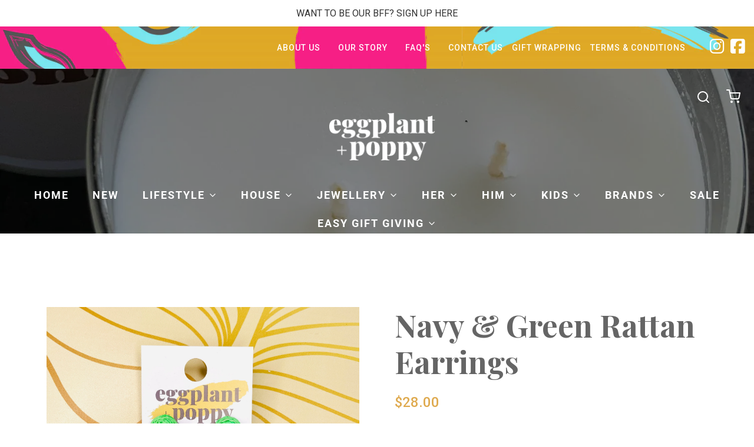

--- FILE ---
content_type: text/html; charset=utf-8
request_url: https://www.eggplantandpoppy.com.au/products/navy-green-rattan-earrings
body_size: 88436
content:
<!DOCTYPE html>
<!--[if lt IE 7 ]><html class="no-js ie ie6" lang="en"> <![endif]-->
<!--[if IE 7 ]><html class="no-js ie ie7" lang="en"> <![endif]-->
<!--[if IE 8 ]><html class="no-js ie ie8" lang="en"> <![endif]-->
<!--[if (gte IE 9)|!(IE)]><!-->
<html class="no-js" lang="en">
<!--<![endif]-->

<head>

	<meta charset="utf-8">

	<!--[if lt IE 9]>
		<script src="//html5shim.googlecode.com/svn/trunk/html5.js"></script>
	<![endif]--><title>
		Navy &amp; Green Rattan Earrings &ndash; Eggplant &amp; Poppy ~ Unique + Quirky Gifts
	</title>

	<link rel="preconnect" href="https://cdn.shopify.com" crossorigin>

	<script type="text/javascript">
		document.documentElement.className = document.documentElement.className.replace('no-js', 'js');
	</script>

	
	<meta name="description" content="Amazing Large Navy Rattan earrings featuring a gorgeous pop of green.Zinc alloy stud fixture.  ">
	

	
	<meta name="viewport" content="width=device-width, initial-scale=1" />
	

	<!-- /snippets/social-meta-tags.liquid -->


<meta property="og:site_name" content="Eggplant &amp; Poppy ~ Unique + Quirky Gifts">
<meta property="og:url" content="https://www.eggplantandpoppy.com.au/products/navy-green-rattan-earrings">
<meta property="og:title" content="Navy & Green Rattan Earrings">
<meta property="og:type" content="product">
<meta property="og:description" content="Amazing Large Navy Rattan earrings featuring a gorgeous pop of green.Zinc alloy stud fixture.  ">

  <meta property="og:price:amount" content="28.00">
  <meta property="og:price:currency" content="AUD">

<meta property="og:image" content="http://www.eggplantandpoppy.com.au/cdn/shop/files/IMG_3113_1200x1200.jpg?v=1693195146"><meta property="og:image" content="http://www.eggplantandpoppy.com.au/cdn/shop/files/IMG_3114_1200x1200.jpg?v=1693195146">
<meta property="og:image:alt" content="Navy & Green Rattan Earrings"><meta property="og:image:alt" content="Navy & Green Rattan Earrings">
<meta property="og:image:secure_url" content="https://www.eggplantandpoppy.com.au/cdn/shop/files/IMG_3113_1200x1200.jpg?v=1693195146"><meta property="og:image:secure_url" content="https://www.eggplantandpoppy.com.au/cdn/shop/files/IMG_3114_1200x1200.jpg?v=1693195146">


<meta name="twitter:card" content="summary_large_image">
<meta name="twitter:title" content="Navy & Green Rattan Earrings">
<meta name="twitter:description" content="Amazing Large Navy Rattan earrings featuring a gorgeous pop of green.Zinc alloy stud fixture.  ">


	<link rel="canonical" href="https://www.eggplantandpoppy.com.au/products/navy-green-rattan-earrings" />

	<!-- CSS -->
	<style>
/*============================================================================
  Typography
==============================================================================*/





@font-face {
  font-family: "Playfair Display";
  font-weight: 400;
  font-style: normal;
  font-display: swap;
  src: url("//www.eggplantandpoppy.com.au/cdn/fonts/playfair_display/playfairdisplay_n4.9980f3e16959dc89137cc1369bfc3ae98af1deb9.woff2") format("woff2"),
       url("//www.eggplantandpoppy.com.au/cdn/fonts/playfair_display/playfairdisplay_n4.c562b7c8e5637886a811d2a017f9e023166064ee.woff") format("woff");
}

@font-face {
  font-family: Roboto;
  font-weight: 400;
  font-style: normal;
  font-display: swap;
  src: url("//www.eggplantandpoppy.com.au/cdn/fonts/roboto/roboto_n4.2019d890f07b1852f56ce63ba45b2db45d852cba.woff2") format("woff2"),
       url("//www.eggplantandpoppy.com.au/cdn/fonts/roboto/roboto_n4.238690e0007583582327135619c5f7971652fa9d.woff") format("woff");
}

@font-face {
  font-family: Roboto;
  font-weight: 400;
  font-style: normal;
  font-display: swap;
  src: url("//www.eggplantandpoppy.com.au/cdn/fonts/roboto/roboto_n4.2019d890f07b1852f56ce63ba45b2db45d852cba.woff2") format("woff2"),
       url("//www.eggplantandpoppy.com.au/cdn/fonts/roboto/roboto_n4.238690e0007583582327135619c5f7971652fa9d.woff") format("woff");
}


  @font-face {
  font-family: Roboto;
  font-weight: 700;
  font-style: normal;
  font-display: swap;
  src: url("//www.eggplantandpoppy.com.au/cdn/fonts/roboto/roboto_n7.f38007a10afbbde8976c4056bfe890710d51dec2.woff2") format("woff2"),
       url("//www.eggplantandpoppy.com.au/cdn/fonts/roboto/roboto_n7.94bfdd3e80c7be00e128703d245c207769d763f9.woff") format("woff");
}




  @font-face {
  font-family: Roboto;
  font-weight: 400;
  font-style: italic;
  font-display: swap;
  src: url("//www.eggplantandpoppy.com.au/cdn/fonts/roboto/roboto_i4.57ce898ccda22ee84f49e6b57ae302250655e2d4.woff2") format("woff2"),
       url("//www.eggplantandpoppy.com.au/cdn/fonts/roboto/roboto_i4.b21f3bd061cbcb83b824ae8c7671a82587b264bf.woff") format("woff");
}




  @font-face {
  font-family: Roboto;
  font-weight: 700;
  font-style: italic;
  font-display: swap;
  src: url("//www.eggplantandpoppy.com.au/cdn/fonts/roboto/roboto_i7.7ccaf9410746f2c53340607c42c43f90a9005937.woff2") format("woff2"),
       url("//www.eggplantandpoppy.com.au/cdn/fonts/roboto/roboto_i7.49ec21cdd7148292bffea74c62c0df6e93551516.woff") format("woff");
}



/*============================================================================
  #General Variables
==============================================================================*/

:root {
  --page-background: #ffffff;

  --color-primary: #656565;
  --disabled-color-primary: rgba(101, 101, 101, 0.5);
  --color-primary-opacity: rgba(101, 101, 101, 0.03);
  --link-color: #656565;
  --active-link-color: #f9309d;

  --button-background-color: #656565;
  --button-background-hover-color: #797979;
  --button-background-hover-color-lighten: #868686;
  --button-text-color: #ffffff;

  --sale-color: #E3E3E3;
  --sale-text-color: #333333;
  --sale-color-faint: rgba(227, 227, 227, 0.1);
  --sold-out-color: #656565;
  --sold-out-text-color: #ffffff;

  --header-background: rgba(0,0,0,0);
  --header-text: #ffffff;
  --header-border-color: rgba(255, 255, 255, 0.1);
  --header-border-color-dark: rgba(255, 255, 255, 0.15);
  --header-hover-background-color: rgba(255, 255, 255, 0.1);
  --header-overlay-text: #ffffff;

  --sticky-header-background: #ffffff;
  --sticky-header-text: #656565;
  --sticky-header-border: rgba(101, 101, 101, 0.1);

  --mobile-menu-text: #ffffff;
  --mobile-menu-background: #656565;
  --mobile-menu-border-color: rgba(255, 255, 255, 0.5);

  --footer-background: #656565;
  --footer-text: #ffffff;
  --footer-hover-background-color: rgba(255, 255, 255, 0.1);


  --pop-up-text: #ffffff;
  --pop-up-background: #f9309d;

  --secondary-color: rgba(0, 0, 0, 1) !default;
  --select-padding: 5px;
  --select-radius: 2px !default;

  --border-color: rgba(101, 101, 101, 0.5);
  --border-search: rgba(255, 255, 255, 0.1);
  --border-color-subtle: rgba(101, 101, 101, 0.1);
  --border-color-subtle-darken: #585858;

  --color-scheme-light-background: #F3F3F3;
  --color-scheme-light-background-hover: rgba(243, 243, 243, 0.1);
  --color-scheme-light-text: #656565;
  --color-scheme-light-text-hover: rgba(101, 101, 101, 0.7);
  --color-scheme-light-input-hover: rgba(101, 101, 101, 0.1);
  --color-scheme-light-link: #656565;
  --color-scheme-light-link-active: #656565;

  --color-scheme-accent-background: #757575;
  --color-scheme-accent-background-hover: rgba(117, 117, 117, 0.1);
  --color-scheme-accent-text: #ffffff;
  --color-scheme-accent-text-hover: rgba(255, 255, 255, 0.7);
  --color-scheme-accent-input-hover: rgba(255, 255, 255, 0.1);
  --color-scheme-accent-link: #ffffff;
  --color-scheme-accent-link-active: #ffffff;

  --color-scheme-dark-background: #333333;
  --color-scheme-dark-background-hover: rgba(51, 51, 51, 0.1);
  --color-scheme-dark-text: #F3F3F3;
  --color-scheme-dark-text-hover: rgba(243, 243, 243, 0.7);
  --color-scheme-dark-input-hover: rgba(243, 243, 243, 0.1);
  --color-scheme-dark-link: #F3F3F3;
  --color-scheme-dark-link-active: #F3F3F3;

  --header-font-stack: "Playfair Display", serif;
  --header-font-weight: 400;
  --header-font-style: normal;
  --header-font-transform: none;

  
  --header-letter-spacing: normal;
  

  --body-font-stack: Roboto, sans-serif;
  --body-font-weight: 400;
  --body-font-style: normal;
  --body-font-size-int: 16;
  --body-font-size: 16px;

  --subheading-font-stack: Roboto, sans-serif;
  --subheading-font-weight: 400;
  --subheading-font-style: normal;
  --subheading-font-transform: none;
  --subheading-case: none;

  
  --heading-base: 28;
  --subheading-base: 14;
  --subheading-2-font-size: 16px;
  --subheading-2-line-height: 20px;
  --product-titles: 20;
  --subpage-header: 20;
  --subpage-header-px: 20px;
  --subpage-header-line-height: 28px;
  --heading-font-size: 28px;
  --heading-line-height: 36px;
  --subheading-font-size: 14px;
  --subheading-line-height: 18px;
  

  --color-image-overlay: #333333;
  --color-image-overlay-text: #ffffff;
  --image-overlay-opacity: calc(50 / 100);

  --flexslider-icon-eot: //www.eggplantandpoppy.com.au/cdn/shop/t/23/assets/flexslider-icon.eot?v=70838442330258149421650419133;
  --flexslider-icon-eot-ie: //www.eggplantandpoppy.com.au/cdn/shop/t/23/assets/flexslider-icon.eot%23iefix?v=11900;
  --flexslider-icon-woff: //www.eggplantandpoppy.com.au/cdn/shop/t/23/assets/flexslider-icon.eot?v=70838442330258149421650419133;
  --flexslider-icon-ttf: //www.eggplantandpoppy.com.au/cdn/shop/t/23/assets/flexslider-icon.eot?v=70838442330258149421650419133;
  --flexslider-icon-svg: //www.eggplantandpoppy.com.au/cdn/shop/t/23/assets/flexslider-icon.eot?v=70838442330258149421650419133;

  --delete-button-png: //www.eggplantandpoppy.com.au/cdn/shop/t/23/assets/delete.png?v=11900;
  --loader-svg: //www.eggplantandpoppy.com.au/cdn/shop/t/23/assets/loader.svg?v=119822953187440061741650419134;

  
  --mobile-menu-link-transform: uppercase;
  --mobile-menu-link-letter-spacing: 2px;
  

  
  --buttons-transform: uppercase;
  --buttons-letter-spacing: 2px;
  

  
    --button-font-family: var(--body-font-stack);
    --button-font-weight: var(--body-font-weight);
    --button-font-style: var(--body-font-style);
    --button-font-size: var(--body-font-size);
  

  
    --button-font-size-int: calc(var(--body-font-size-int) - 2);
  

  
    --subheading-letter-spacing: normal;
  

  
    --nav-font-family: var(--subheading-font-stack);
    --nav-font-weight: var(--subheading-font-weight);
    --nav-font-style: var(--subheading-font-style);
  

  
    --nav-text-transform: uppercase;
    --nav-letter-spacing: 2px;
  

  
    --nav-font-size-int: var(--body-font-size-int);
  

  --password-text-color: #000000;
  --password-error-background: #feebeb;
  --password-error-text: #7e1412;
  --password-login-background: #111111;
  --password-login-text: #b8b8b8;
  --password-btn-text: #ffffff;
  --password-btn-background: #000000;
  --password-btn-background-success: #4caf50;
  --success-color: #28a745;
  --error-color: #b94a48;

  /* Shop Pay Installments variables */
  --color-body: #ffffff;
  --color-bg: #ffffff;
}
</style>


	
	<link rel="preload" href="//www.eggplantandpoppy.com.au/cdn/shop/t/23/assets/theme-product.min.css?v=37544450903508446141650419159" as="style">
	<link href="//www.eggplantandpoppy.com.au/cdn/shop/t/23/assets/theme-product.min.css?v=37544450903508446141650419159" rel="stylesheet" type="text/css" media="all" />
	

	<link href="//www.eggplantandpoppy.com.au/cdn/shop/t/23/assets/custom.css?v=002&amp;v=3014402381395201991734044392" rel="stylesheet" type="text/css" media="all" />

	

	

	
	<link rel="shortcut icon" href="//www.eggplantandpoppy.com.au/cdn/shop/files/Group_177_32x32.png?v=1650420684" type="image/png">
	

	<link rel="sitemap" type="application/xml" title="Sitemap" href="/sitemap.xml" />

	<script>window.performance && window.performance.mark && window.performance.mark('shopify.content_for_header.start');</script><meta name="google-site-verification" content="9FfN__z81UFKy-Be3XSjaeJ-uSfBK8WghWz69QCwAUc">
<meta name="facebook-domain-verification" content="vz4xnf32vej4m7wkggf5qgctucsgsl">
<meta id="shopify-digital-wallet" name="shopify-digital-wallet" content="/7406349/digital_wallets/dialog">
<meta name="shopify-checkout-api-token" content="8ea88718085f14f47e1d98f50370ce1d">
<meta id="in-context-paypal-metadata" data-shop-id="7406349" data-venmo-supported="false" data-environment="production" data-locale="en_US" data-paypal-v4="true" data-currency="AUD">
<link rel="alternate" type="application/json+oembed" href="https://www.eggplantandpoppy.com.au/products/navy-green-rattan-earrings.oembed">
<script async="async" src="/checkouts/internal/preloads.js?locale=en-AU"></script>
<link rel="preconnect" href="https://shop.app" crossorigin="anonymous">
<script async="async" src="https://shop.app/checkouts/internal/preloads.js?locale=en-AU&shop_id=7406349" crossorigin="anonymous"></script>
<script id="apple-pay-shop-capabilities" type="application/json">{"shopId":7406349,"countryCode":"AU","currencyCode":"AUD","merchantCapabilities":["supports3DS"],"merchantId":"gid:\/\/shopify\/Shop\/7406349","merchantName":"Eggplant \u0026 Poppy ~ Unique + Quirky Gifts","requiredBillingContactFields":["postalAddress","email","phone"],"requiredShippingContactFields":["postalAddress","email","phone"],"shippingType":"shipping","supportedNetworks":["visa","masterCard","amex","jcb"],"total":{"type":"pending","label":"Eggplant \u0026 Poppy ~ Unique + Quirky Gifts","amount":"1.00"},"shopifyPaymentsEnabled":true,"supportsSubscriptions":true}</script>
<script id="shopify-features" type="application/json">{"accessToken":"8ea88718085f14f47e1d98f50370ce1d","betas":["rich-media-storefront-analytics"],"domain":"www.eggplantandpoppy.com.au","predictiveSearch":true,"shopId":7406349,"locale":"en"}</script>
<script>var Shopify = Shopify || {};
Shopify.shop = "eggplant-poppy.myshopify.com";
Shopify.locale = "en";
Shopify.currency = {"active":"AUD","rate":"1.0"};
Shopify.country = "AU";
Shopify.theme = {"name":"Theme export  eggplantandpoppy-myshopify-com-en...","id":122253934675,"schema_name":"Envy","schema_version":"31.0.1","theme_store_id":null,"role":"main"};
Shopify.theme.handle = "null";
Shopify.theme.style = {"id":null,"handle":null};
Shopify.cdnHost = "www.eggplantandpoppy.com.au/cdn";
Shopify.routes = Shopify.routes || {};
Shopify.routes.root = "/";</script>
<script type="module">!function(o){(o.Shopify=o.Shopify||{}).modules=!0}(window);</script>
<script>!function(o){function n(){var o=[];function n(){o.push(Array.prototype.slice.apply(arguments))}return n.q=o,n}var t=o.Shopify=o.Shopify||{};t.loadFeatures=n(),t.autoloadFeatures=n()}(window);</script>
<script>
  window.ShopifyPay = window.ShopifyPay || {};
  window.ShopifyPay.apiHost = "shop.app\/pay";
  window.ShopifyPay.redirectState = null;
</script>
<script id="shop-js-analytics" type="application/json">{"pageType":"product"}</script>
<script defer="defer" async type="module" src="//www.eggplantandpoppy.com.au/cdn/shopifycloud/shop-js/modules/v2/client.init-shop-cart-sync_BN7fPSNr.en.esm.js"></script>
<script defer="defer" async type="module" src="//www.eggplantandpoppy.com.au/cdn/shopifycloud/shop-js/modules/v2/chunk.common_Cbph3Kss.esm.js"></script>
<script defer="defer" async type="module" src="//www.eggplantandpoppy.com.au/cdn/shopifycloud/shop-js/modules/v2/chunk.modal_DKumMAJ1.esm.js"></script>
<script type="module">
  await import("//www.eggplantandpoppy.com.au/cdn/shopifycloud/shop-js/modules/v2/client.init-shop-cart-sync_BN7fPSNr.en.esm.js");
await import("//www.eggplantandpoppy.com.au/cdn/shopifycloud/shop-js/modules/v2/chunk.common_Cbph3Kss.esm.js");
await import("//www.eggplantandpoppy.com.au/cdn/shopifycloud/shop-js/modules/v2/chunk.modal_DKumMAJ1.esm.js");

  window.Shopify.SignInWithShop?.initShopCartSync?.({"fedCMEnabled":true,"windoidEnabled":true});

</script>
<script>
  window.Shopify = window.Shopify || {};
  if (!window.Shopify.featureAssets) window.Shopify.featureAssets = {};
  window.Shopify.featureAssets['shop-js'] = {"shop-cart-sync":["modules/v2/client.shop-cart-sync_CJVUk8Jm.en.esm.js","modules/v2/chunk.common_Cbph3Kss.esm.js","modules/v2/chunk.modal_DKumMAJ1.esm.js"],"init-fed-cm":["modules/v2/client.init-fed-cm_7Fvt41F4.en.esm.js","modules/v2/chunk.common_Cbph3Kss.esm.js","modules/v2/chunk.modal_DKumMAJ1.esm.js"],"init-shop-email-lookup-coordinator":["modules/v2/client.init-shop-email-lookup-coordinator_Cc088_bR.en.esm.js","modules/v2/chunk.common_Cbph3Kss.esm.js","modules/v2/chunk.modal_DKumMAJ1.esm.js"],"init-windoid":["modules/v2/client.init-windoid_hPopwJRj.en.esm.js","modules/v2/chunk.common_Cbph3Kss.esm.js","modules/v2/chunk.modal_DKumMAJ1.esm.js"],"shop-button":["modules/v2/client.shop-button_B0jaPSNF.en.esm.js","modules/v2/chunk.common_Cbph3Kss.esm.js","modules/v2/chunk.modal_DKumMAJ1.esm.js"],"shop-cash-offers":["modules/v2/client.shop-cash-offers_DPIskqss.en.esm.js","modules/v2/chunk.common_Cbph3Kss.esm.js","modules/v2/chunk.modal_DKumMAJ1.esm.js"],"shop-toast-manager":["modules/v2/client.shop-toast-manager_CK7RT69O.en.esm.js","modules/v2/chunk.common_Cbph3Kss.esm.js","modules/v2/chunk.modal_DKumMAJ1.esm.js"],"init-shop-cart-sync":["modules/v2/client.init-shop-cart-sync_BN7fPSNr.en.esm.js","modules/v2/chunk.common_Cbph3Kss.esm.js","modules/v2/chunk.modal_DKumMAJ1.esm.js"],"init-customer-accounts-sign-up":["modules/v2/client.init-customer-accounts-sign-up_CfPf4CXf.en.esm.js","modules/v2/client.shop-login-button_DeIztwXF.en.esm.js","modules/v2/chunk.common_Cbph3Kss.esm.js","modules/v2/chunk.modal_DKumMAJ1.esm.js"],"pay-button":["modules/v2/client.pay-button_CgIwFSYN.en.esm.js","modules/v2/chunk.common_Cbph3Kss.esm.js","modules/v2/chunk.modal_DKumMAJ1.esm.js"],"init-customer-accounts":["modules/v2/client.init-customer-accounts_DQ3x16JI.en.esm.js","modules/v2/client.shop-login-button_DeIztwXF.en.esm.js","modules/v2/chunk.common_Cbph3Kss.esm.js","modules/v2/chunk.modal_DKumMAJ1.esm.js"],"avatar":["modules/v2/client.avatar_BTnouDA3.en.esm.js"],"init-shop-for-new-customer-accounts":["modules/v2/client.init-shop-for-new-customer-accounts_CsZy_esa.en.esm.js","modules/v2/client.shop-login-button_DeIztwXF.en.esm.js","modules/v2/chunk.common_Cbph3Kss.esm.js","modules/v2/chunk.modal_DKumMAJ1.esm.js"],"shop-follow-button":["modules/v2/client.shop-follow-button_BRMJjgGd.en.esm.js","modules/v2/chunk.common_Cbph3Kss.esm.js","modules/v2/chunk.modal_DKumMAJ1.esm.js"],"checkout-modal":["modules/v2/client.checkout-modal_B9Drz_yf.en.esm.js","modules/v2/chunk.common_Cbph3Kss.esm.js","modules/v2/chunk.modal_DKumMAJ1.esm.js"],"shop-login-button":["modules/v2/client.shop-login-button_DeIztwXF.en.esm.js","modules/v2/chunk.common_Cbph3Kss.esm.js","modules/v2/chunk.modal_DKumMAJ1.esm.js"],"lead-capture":["modules/v2/client.lead-capture_DXYzFM3R.en.esm.js","modules/v2/chunk.common_Cbph3Kss.esm.js","modules/v2/chunk.modal_DKumMAJ1.esm.js"],"shop-login":["modules/v2/client.shop-login_CA5pJqmO.en.esm.js","modules/v2/chunk.common_Cbph3Kss.esm.js","modules/v2/chunk.modal_DKumMAJ1.esm.js"],"payment-terms":["modules/v2/client.payment-terms_BxzfvcZJ.en.esm.js","modules/v2/chunk.common_Cbph3Kss.esm.js","modules/v2/chunk.modal_DKumMAJ1.esm.js"]};
</script>
<script>(function() {
  var isLoaded = false;
  function asyncLoad() {
    if (isLoaded) return;
    isLoaded = true;
    var urls = ["https:\/\/cdn-stamped-io.azureedge.net\/files\/shopify.v2.min.js?shop=eggplant-poppy.myshopify.com","https:\/\/chimpstatic.com\/mcjs-connected\/js\/users\/54a1816b47fd56499cde9e542\/80990e68b55e144a4ef1bc768.js?shop=eggplant-poppy.myshopify.com","https:\/\/wiser.expertvillagemedia.com\/assets\/js\/wiser_script.js?shop=eggplant-poppy.myshopify.com","https:\/\/cdn.nfcube.com\/instafeed-7a2c57defc105677fe745bdde9392def.js?shop=eggplant-poppy.myshopify.com","https:\/\/cdn.hextom.com\/js\/eventpromotionbar.js?shop=eggplant-poppy.myshopify.com"];
    for (var i = 0; i < urls.length; i++) {
      var s = document.createElement('script');
      s.type = 'text/javascript';
      s.async = true;
      s.src = urls[i];
      var x = document.getElementsByTagName('script')[0];
      x.parentNode.insertBefore(s, x);
    }
  };
  if(window.attachEvent) {
    window.attachEvent('onload', asyncLoad);
  } else {
    window.addEventListener('load', asyncLoad, false);
  }
})();</script>
<script id="__st">var __st={"a":7406349,"offset":36000,"reqid":"155935e4-4a58-4772-a00a-0983fc84f157-1769963315","pageurl":"www.eggplantandpoppy.com.au\/products\/navy-green-rattan-earrings","u":"8758c32acc07","p":"product","rtyp":"product","rid":7022215823443};</script>
<script>window.ShopifyPaypalV4VisibilityTracking = true;</script>
<script id="captcha-bootstrap">!function(){'use strict';const t='contact',e='account',n='new_comment',o=[[t,t],['blogs',n],['comments',n],[t,'customer']],c=[[e,'customer_login'],[e,'guest_login'],[e,'recover_customer_password'],[e,'create_customer']],r=t=>t.map((([t,e])=>`form[action*='/${t}']:not([data-nocaptcha='true']) input[name='form_type'][value='${e}']`)).join(','),a=t=>()=>t?[...document.querySelectorAll(t)].map((t=>t.form)):[];function s(){const t=[...o],e=r(t);return a(e)}const i='password',u='form_key',d=['recaptcha-v3-token','g-recaptcha-response','h-captcha-response',i],f=()=>{try{return window.sessionStorage}catch{return}},m='__shopify_v',_=t=>t.elements[u];function p(t,e,n=!1){try{const o=window.sessionStorage,c=JSON.parse(o.getItem(e)),{data:r}=function(t){const{data:e,action:n}=t;return t[m]||n?{data:e,action:n}:{data:t,action:n}}(c);for(const[e,n]of Object.entries(r))t.elements[e]&&(t.elements[e].value=n);n&&o.removeItem(e)}catch(o){console.error('form repopulation failed',{error:o})}}const l='form_type',E='cptcha';function T(t){t.dataset[E]=!0}const w=window,h=w.document,L='Shopify',v='ce_forms',y='captcha';let A=!1;((t,e)=>{const n=(g='f06e6c50-85a8-45c8-87d0-21a2b65856fe',I='https://cdn.shopify.com/shopifycloud/storefront-forms-hcaptcha/ce_storefront_forms_captcha_hcaptcha.v1.5.2.iife.js',D={infoText:'Protected by hCaptcha',privacyText:'Privacy',termsText:'Terms'},(t,e,n)=>{const o=w[L][v],c=o.bindForm;if(c)return c(t,g,e,D).then(n);var r;o.q.push([[t,g,e,D],n]),r=I,A||(h.body.append(Object.assign(h.createElement('script'),{id:'captcha-provider',async:!0,src:r})),A=!0)});var g,I,D;w[L]=w[L]||{},w[L][v]=w[L][v]||{},w[L][v].q=[],w[L][y]=w[L][y]||{},w[L][y].protect=function(t,e){n(t,void 0,e),T(t)},Object.freeze(w[L][y]),function(t,e,n,w,h,L){const[v,y,A,g]=function(t,e,n){const i=e?o:[],u=t?c:[],d=[...i,...u],f=r(d),m=r(i),_=r(d.filter((([t,e])=>n.includes(e))));return[a(f),a(m),a(_),s()]}(w,h,L),I=t=>{const e=t.target;return e instanceof HTMLFormElement?e:e&&e.form},D=t=>v().includes(t);t.addEventListener('submit',(t=>{const e=I(t);if(!e)return;const n=D(e)&&!e.dataset.hcaptchaBound&&!e.dataset.recaptchaBound,o=_(e),c=g().includes(e)&&(!o||!o.value);(n||c)&&t.preventDefault(),c&&!n&&(function(t){try{if(!f())return;!function(t){const e=f();if(!e)return;const n=_(t);if(!n)return;const o=n.value;o&&e.removeItem(o)}(t);const e=Array.from(Array(32),(()=>Math.random().toString(36)[2])).join('');!function(t,e){_(t)||t.append(Object.assign(document.createElement('input'),{type:'hidden',name:u})),t.elements[u].value=e}(t,e),function(t,e){const n=f();if(!n)return;const o=[...t.querySelectorAll(`input[type='${i}']`)].map((({name:t})=>t)),c=[...d,...o],r={};for(const[a,s]of new FormData(t).entries())c.includes(a)||(r[a]=s);n.setItem(e,JSON.stringify({[m]:1,action:t.action,data:r}))}(t,e)}catch(e){console.error('failed to persist form',e)}}(e),e.submit())}));const S=(t,e)=>{t&&!t.dataset[E]&&(n(t,e.some((e=>e===t))),T(t))};for(const o of['focusin','change'])t.addEventListener(o,(t=>{const e=I(t);D(e)&&S(e,y())}));const B=e.get('form_key'),M=e.get(l),P=B&&M;t.addEventListener('DOMContentLoaded',(()=>{const t=y();if(P)for(const e of t)e.elements[l].value===M&&p(e,B);[...new Set([...A(),...v().filter((t=>'true'===t.dataset.shopifyCaptcha))])].forEach((e=>S(e,t)))}))}(h,new URLSearchParams(w.location.search),n,t,e,['guest_login'])})(!0,!0)}();</script>
<script integrity="sha256-4kQ18oKyAcykRKYeNunJcIwy7WH5gtpwJnB7kiuLZ1E=" data-source-attribution="shopify.loadfeatures" defer="defer" src="//www.eggplantandpoppy.com.au/cdn/shopifycloud/storefront/assets/storefront/load_feature-a0a9edcb.js" crossorigin="anonymous"></script>
<script crossorigin="anonymous" defer="defer" src="//www.eggplantandpoppy.com.au/cdn/shopifycloud/storefront/assets/shopify_pay/storefront-65b4c6d7.js?v=20250812"></script>
<script data-source-attribution="shopify.dynamic_checkout.dynamic.init">var Shopify=Shopify||{};Shopify.PaymentButton=Shopify.PaymentButton||{isStorefrontPortableWallets:!0,init:function(){window.Shopify.PaymentButton.init=function(){};var t=document.createElement("script");t.src="https://www.eggplantandpoppy.com.au/cdn/shopifycloud/portable-wallets/latest/portable-wallets.en.js",t.type="module",document.head.appendChild(t)}};
</script>
<script data-source-attribution="shopify.dynamic_checkout.buyer_consent">
  function portableWalletsHideBuyerConsent(e){var t=document.getElementById("shopify-buyer-consent"),n=document.getElementById("shopify-subscription-policy-button");t&&n&&(t.classList.add("hidden"),t.setAttribute("aria-hidden","true"),n.removeEventListener("click",e))}function portableWalletsShowBuyerConsent(e){var t=document.getElementById("shopify-buyer-consent"),n=document.getElementById("shopify-subscription-policy-button");t&&n&&(t.classList.remove("hidden"),t.removeAttribute("aria-hidden"),n.addEventListener("click",e))}window.Shopify?.PaymentButton&&(window.Shopify.PaymentButton.hideBuyerConsent=portableWalletsHideBuyerConsent,window.Shopify.PaymentButton.showBuyerConsent=portableWalletsShowBuyerConsent);
</script>
<script data-source-attribution="shopify.dynamic_checkout.cart.bootstrap">document.addEventListener("DOMContentLoaded",(function(){function t(){return document.querySelector("shopify-accelerated-checkout-cart, shopify-accelerated-checkout")}if(t())Shopify.PaymentButton.init();else{new MutationObserver((function(e,n){t()&&(Shopify.PaymentButton.init(),n.disconnect())})).observe(document.body,{childList:!0,subtree:!0})}}));
</script>
<link id="shopify-accelerated-checkout-styles" rel="stylesheet" media="screen" href="https://www.eggplantandpoppy.com.au/cdn/shopifycloud/portable-wallets/latest/accelerated-checkout-backwards-compat.css" crossorigin="anonymous">
<style id="shopify-accelerated-checkout-cart">
        #shopify-buyer-consent {
  margin-top: 1em;
  display: inline-block;
  width: 100%;
}

#shopify-buyer-consent.hidden {
  display: none;
}

#shopify-subscription-policy-button {
  background: none;
  border: none;
  padding: 0;
  text-decoration: underline;
  font-size: inherit;
  cursor: pointer;
}

#shopify-subscription-policy-button::before {
  box-shadow: none;
}

      </style>

<script>window.performance && window.performance.mark && window.performance.mark('shopify.content_for_header.end');</script>

	<script type="text/javascript">
		window.wetheme = {
			name: 'Envy',
		};
	</script>

    <script>
      (function(w, d, t, h, s, n) {
        w.FlodeskObject = n;
        var fn = function() {
          (w[n].q = w[n].q || []).push(arguments);
        };
        w[n] = w[n] || fn;
        var f = d.getElementsByTagName(t)[0];
        var v = '?v=' + Math.floor(new Date().getTime() / (120 * 1000)) * 60;
        var sm = d.createElement(t);
        sm.async = true;
        sm.type = 'module';
        sm.src = h + s + '.mjs' + v;
        f.parentNode.insertBefore(sm, f);
        var sn = d.createElement(t);
        sn.async = true;
        sn.noModule = true;
        sn.src = h + s + '.js' + v;
        f.parentNode.insertBefore(sn, f);
      })(window, document, 'script', 'https://assets.flodesk.com', '/universal', 'fd');
    </script>

	

	
























<script>
var evmcollectionhandle = '' ? ''.split(',') : [];  
var evmcustomerId = '' ? '' : "";
window.evmWSSettings = {
  collections: [],
  collectionhandles :evmcollectionhandle,
  tags: 'all earrings,boho,earrings'.split(','),
  pagehandle:"",
  moneyFormat: "${{amount}}",
  moneyFormatWithCurrency: "${{amount}} AUD",
  currency: "AUD",
  domain: "www.eggplantandpoppy.com.au",
  product_type: "Earrings",
  product_vendor: "Eggplant & Poppy",
  customerId: evmcustomerId,
  customerEmail:"",
} 
if(!window.jQuery){     
  /*! jQuery v2.2.4 | (c) jQuery Foundation | jquery.org/license */
  !function(a,b){"object"==typeof module&&"object"==typeof module.exports?module.exports=a.document?b(a,!0):function(a){if(!a.document)throw new Error("jQuery requires a window with a document");return b(a)}:b(a)}("undefined"!=typeof window?window:this,function(a,b){var c=[],d=a.document,e=c.slice,f=c.concat,g=c.push,h=c.indexOf,i={},j=i.toString,k=i.hasOwnProperty,l={},m="2.2.4",n=function(a,b){return new n.fn.init(a,b)},o=/^[\s\uFEFF\xA0]+|[\s\uFEFF\xA0]+$/g,p=/^-ms-/,q=/-([\da-z])/gi,r=function(a,b){return b.toUpperCase()};n.fn=n.prototype={jquery:m,constructor:n,selector:"",length:0,toArray:function(){return e.call(this)},get:function(a){return null!=a?0>a?this[a+this.length]:this[a]:e.call(this)},pushStack:function(a){var b=n.merge(this.constructor(),a);return b.prevObject=this,b.context=this.context,b},each:function(a){return n.each(this,a)},map:function(a){return this.pushStack(n.map(this,function(b,c){return a.call(b,c,b)}))},slice:function(){return this.pushStack(e.apply(this,arguments))},first:function(){return this.eq(0)},last:function(){return this.eq(-1)},eq:function(a){var b=this.length,c=+a+(0>a?b:0);return this.pushStack(c>=0&&b>c?[this[c]]:[])},end:function(){return this.prevObject||this.constructor()},push:g,sort:c.sort,splice:c.splice},n.extend=n.fn.extend=function(){var a,b,c,d,e,f,g=arguments[0]||{},h=1,i=arguments.length,j=!1;for("boolean"==typeof g&&(j=g,g=arguments[h]||{},h++),"object"==typeof g||n.isFunction(g)||(g={}),h===i&&(g=this,h--);i>h;h++)if(null!=(a=arguments[h]))for(b in a)c=g[b],d=a[b],g!==d&&(j&&d&&(n.isPlainObject(d)||(e=n.isArray(d)))?(e?(e=!1,f=c&&n.isArray(c)?c:[]):f=c&&n.isPlainObject(c)?c:{},g[b]=n.extend(j,f,d)):void 0!==d&&(g[b]=d));return g},n.extend({expando:"jQuery"+(m+Math.random()).replace(/\D/g,""),isReady:!0,error:function(a){throw new Error(a)},noop:function(){},isFunction:function(a){return"function"===n.type(a)},isArray:Array.isArray,isWindow:function(a){return null!=a&&a===a.window},isNumeric:function(a){var b=a&&a.toString();return!n.isArray(a)&&b-parseFloat(b)+1>=0},isPlainObject:function(a){var b;if("object"!==n.type(a)||a.nodeType||n.isWindow(a))return!1;if(a.constructor&&!k.call(a,"constructor")&&!k.call(a.constructor.prototype||{},"isPrototypeOf"))return!1;for(b in a);return void 0===b||k.call(a,b)},isEmptyObject:function(a){var b;for(b in a)return!1;return!0},type:function(a){return null==a?a+"":"object"==typeof a||"function"==typeof a?i[j.call(a)]||"object":typeof a},globalEval:function(a){var b,c=eval;a=n.trim(a),a&&(1===a.indexOf("use strict")?(b=d.createElement("script"),b.text=a,d.head.appendChild(b).parentNode.removeChild(b)):c(a))},camelCase:function(a){return a.replace(p,"ms-").replace(q,r)},nodeName:function(a,b){return a.nodeName&&a.nodeName.toLowerCase()===b.toLowerCase()},each:function(a,b){var c,d=0;if(s(a)){for(c=a.length;c>d;d++)if(b.call(a[d],d,a[d])===!1)break}else for(d in a)if(b.call(a[d],d,a[d])===!1)break;return a},trim:function(a){return null==a?"":(a+"").replace(o,"")},makeArray:function(a,b){var c=b||[];return null!=a&&(s(Object(a))?n.merge(c,"string"==typeof a?[a]:a):g.call(c,a)),c},inArray:function(a,b,c){return null==b?-1:h.call(b,a,c)},merge:function(a,b){for(var c=+b.length,d=0,e=a.length;c>d;d++)a[e++]=b[d];return a.length=e,a},grep:function(a,b,c){for(var d,e=[],f=0,g=a.length,h=!c;g>f;f++)d=!b(a[f],f),d!==h&&e.push(a[f]);return e},map:function(a,b,c){var d,e,g=0,h=[];if(s(a))for(d=a.length;d>g;g++)e=b(a[g],g,c),null!=e&&h.push(e);else for(g in a)e=b(a[g],g,c),null!=e&&h.push(e);return f.apply([],h)},guid:1,proxy:function(a,b){var c,d,f;return"string"==typeof b&&(c=a[b],b=a,a=c),n.isFunction(a)?(d=e.call(arguments,2),f=function(){return a.apply(b||this,d.concat(e.call(arguments)))},f.guid=a.guid=a.guid||n.guid++,f):void 0},now:Date.now,support:l}),"function"==typeof Symbol&&(n.fn[Symbol.iterator]=c[Symbol.iterator]),n.each("Boolean Number String Function Array Date RegExp Object Error Symbol".split(" "),function(a,b){i["[object "+b+"]"]=b.toLowerCase()});function s(a){var b=!!a&&"length"in a&&a.length,c=n.type(a);return"function"===c||n.isWindow(a)?!1:"array"===c||0===b||"number"==typeof b&&b>0&&b-1 in a}var t=function(a){var b,c,d,e,f,g,h,i,j,k,l,m,n,o,p,q,r,s,t,u="sizzle"+1*new Date,v=a.document,w=0,x=0,y=ga(),z=ga(),A=ga(),B=function(a,b){return a===b&&(l=!0),0},C=1<<31,D={}.hasOwnProperty,E=[],F=E.pop,G=E.push,H=E.push,I=E.slice,J=function(a,b){for(var c=0,d=a.length;d>c;c++)if(a[c]===b)return c;return-1},K="checked|selected|async|autofocus|autoplay|controls|defer|disabled|hidden|ismap|loop|multiple|open|readonly|required|scoped",L="[\\x20\\t\\r\\n\\f]",M="(?:\\\\.|[\\w-]|[^\\x00-\\xa0])+",N="\\["+L+"*("+M+")(?:"+L+"*([*^$|!~]?=)"+L+"*(?:'((?:\\\\.|[^\\\\'])*)'|\"((?:\\\\.|[^\\\\\"])*)\"|("+M+"))|)"+L+"*\\]",O=":("+M+")(?:\\((('((?:\\\\.|[^\\\\'])*)'|\"((?:\\\\.|[^\\\\\"])*)\")|((?:\\\\.|[^\\\\()[\\]]|"+N+")*)|.*)\\)|)",P=new RegExp(L+"+","g"),Q=new RegExp("^"+L+"+|((?:^|[^\\\\])(?:\\\\.)*)"+L+"+$","g"),R=new RegExp("^"+L+"*,"+L+"*"),S=new RegExp("^"+L+"*([>+~]|"+L+")"+L+"*"),T=new RegExp("="+L+"*([^\\]'\"]*?)"+L+"*\\]","g"),U=new RegExp(O),V=new RegExp("^"+M+"$"),W={ID:new RegExp("^#("+M+")"),CLASS:new RegExp("^\\.("+M+")"),TAG:new RegExp("^("+M+"|[*])"),ATTR:new RegExp("^"+N),PSEUDO:new RegExp("^"+O),CHILD:new RegExp("^:(only|first|last|nth|nth-last)-(child|of-type)(?:\\("+L+"*(even|odd|(([+-]|)(\\d*)n|)"+L+"*(?:([+-]|)"+L+"*(\\d+)|))"+L+"*\\)|)","i"),bool:new RegExp("^(?:"+K+")$","i"),needsContext:new RegExp("^"+L+"*[>+~]|:(even|odd|eq|gt|lt|nth|first|last)(?:\\("+L+"*((?:-\\d)?\\d*)"+L+"*\\)|)(?=[^-]|$)","i")},X=/^(?:input|select|textarea|button)$/i,Y=/^h\d$/i,Z=/^[^{]+\{\s*\[native \w/,$=/^(?:#([\w-]+)|(\w+)|\.([\w-]+))$/,_=/[+~]/,aa=/'|\\/g,ba=new RegExp("\\\\([\\da-f]{1,6}"+L+"?|("+L+")|.)","ig"),ca=function(a,b,c){var d="0x"+b-65536;return d!==d||c?b:0>d?String.fromCharCode(d+65536):String.fromCharCode(d>>10|55296,1023&d|56320)},da=function(){m()};try{H.apply(E=I.call(v.childNodes),v.childNodes),E[v.childNodes.length].nodeType}catch(ea){H={apply:E.length?function(a,b){G.apply(a,I.call(b))}:function(a,b){var c=a.length,d=0;while(a[c++]=b[d++]);a.length=c-1}}}function fa(a,b,d,e){var f,h,j,k,l,o,r,s,w=b&&b.ownerDocument,x=b?b.nodeType:9;if(d=d||[],"string"!=typeof a||!a||1!==x&&9!==x&&11!==x)return d;if(!e&&((b?b.ownerDocument||b:v)!==n&&m(b),b=b||n,p)){if(11!==x&&(o=$.exec(a)))if(f=o[1]){if(9===x){if(!(j=b.getElementById(f)))return d;if(j.id===f)return d.push(j),d}else if(w&&(j=w.getElementById(f))&&t(b,j)&&j.id===f)return d.push(j),d}else{if(o[2])return H.apply(d,b.getElementsByTagName(a)),d;if((f=o[3])&&c.getElementsByClassName&&b.getElementsByClassName)return H.apply(d,b.getElementsByClassName(f)),d}if(c.qsa&&!A[a+" "]&&(!q||!q.test(a))){if(1!==x)w=b,s=a;else if("object"!==b.nodeName.toLowerCase()){(k=b.getAttribute("id"))?k=k.replace(aa,"\\$&"):b.setAttribute("id",k=u),r=g(a),h=r.length,l=V.test(k)?"#"+k:"[id='"+k+"']";while(h--)r[h]=l+" "+qa(r[h]);s=r.join(","),w=_.test(a)&&oa(b.parentNode)||b}if(s)try{return H.apply(d,w.querySelectorAll(s)),d}catch(y){}finally{k===u&&b.removeAttribute("id")}}}return i(a.replace(Q,"$1"),b,d,e)}function ga(){var a=[];function b(c,e){return a.push(c+" ")>d.cacheLength&&delete b[a.shift()],b[c+" "]=e}return b}function ha(a){return a[u]=!0,a}function ia(a){var b=n.createElement("div");try{return!!a(b)}catch(c){return!1}finally{b.parentNode&&b.parentNode.removeChild(b),b=null}}function ja(a,b){var c=a.split("|"),e=c.length;while(e--)d.attrHandle[c[e]]=b}function ka(a,b){var c=b&&a,d=c&&1===a.nodeType&&1===b.nodeType&&(~b.sourceIndex||C)-(~a.sourceIndex||C);if(d)return d;if(c)while(c=c.nextSibling)if(c===b)return-1;return a?1:-1}function la(a){return function(b){var c=b.nodeName.toLowerCase();return"input"===c&&b.type===a}}function ma(a){return function(b){var c=b.nodeName.toLowerCase();return("input"===c||"button"===c)&&b.type===a}}function na(a){return ha(function(b){return b=+b,ha(function(c,d){var e,f=a([],c.length,b),g=f.length;while(g--)c[e=f[g]]&&(c[e]=!(d[e]=c[e]))})})}function oa(a){return a&&"undefined"!=typeof a.getElementsByTagName&&a}c=fa.support={},f=fa.isXML=function(a){var b=a&&(a.ownerDocument||a).documentElement;return b?"HTML"!==b.nodeName:!1},m=fa.setDocument=function(a){var b,e,g=a?a.ownerDocument||a:v;return g!==n&&9===g.nodeType&&g.documentElement?(n=g,o=n.documentElement,p=!f(n),(e=n.defaultView)&&e.top!==e&&(e.addEventListener?e.addEventListener("unload",da,!1):e.attachEvent&&e.attachEvent("onunload",da)),c.attributes=ia(function(a){return a.className="i",!a.getAttribute("className")}),c.getElementsByTagName=ia(function(a){return a.appendChild(n.createComment("")),!a.getElementsByTagName("*").length}),c.getElementsByClassName=Z.test(n.getElementsByClassName),c.getById=ia(function(a){return o.appendChild(a).id=u,!n.getElementsByName||!n.getElementsByName(u).length}),c.getById?(d.find.ID=function(a,b){if("undefined"!=typeof b.getElementById&&p){var c=b.getElementById(a);return c?[c]:[]}},d.filter.ID=function(a){var b=a.replace(ba,ca);return function(a){return a.getAttribute("id")===b}}):(delete d.find.ID,d.filter.ID=function(a){var b=a.replace(ba,ca);return function(a){var c="undefined"!=typeof a.getAttributeNode&&a.getAttributeNode("id");return c&&c.value===b}}),d.find.TAG=c.getElementsByTagName?function(a,b){return"undefined"!=typeof b.getElementsByTagName?b.getElementsByTagName(a):c.qsa?b.querySelectorAll(a):void 0}:function(a,b){var c,d=[],e=0,f=b.getElementsByTagName(a);if("*"===a){while(c=f[e++])1===c.nodeType&&d.push(c);return d}return f},d.find.CLASS=c.getElementsByClassName&&function(a,b){return"undefined"!=typeof b.getElementsByClassName&&p?b.getElementsByClassName(a):void 0},r=[],q=[],(c.qsa=Z.test(n.querySelectorAll))&&(ia(function(a){o.appendChild(a).innerHTML="<a id='"+u+"'></a><select id='"+u+"-\r\\' msallowcapture=''><option selected=''></option></select>",a.querySelectorAll("[msallowcapture^='']").length&&q.push("[*^$]="+L+"*(?:''|\"\")"),a.querySelectorAll("[selected]").length||q.push("\\["+L+"*(?:value|"+K+")"),a.querySelectorAll("[id~="+u+"-]").length||q.push("~="),a.querySelectorAll(":checked").length||q.push(":checked"),a.querySelectorAll("a#"+u+"+*").length||q.push(".#.+[+~]")}),ia(function(a){var b=n.createElement("input");b.setAttribute("type","hidden"),a.appendChild(b).setAttribute("name","D"),a.querySelectorAll("[name=d]").length&&q.push("name"+L+"*[*^$|!~]?="),a.querySelectorAll(":enabled").length||q.push(":enabled",":disabled"),a.querySelectorAll("*,:x"),q.push(",.*:")})),(c.matchesSelector=Z.test(s=o.matches||o.webkitMatchesSelector||o.mozMatchesSelector||o.oMatchesSelector||o.msMatchesSelector))&&ia(function(a){c.disconnectedMatch=s.call(a,"div"),s.call(a,"[s!='']:x"),r.push("!=",O)}),q=q.length&&new RegExp(q.join("|")),r=r.length&&new RegExp(r.join("|")),b=Z.test(o.compareDocumentPosition),t=b||Z.test(o.contains)?function(a,b){var c=9===a.nodeType?a.documentElement:a,d=b&&b.parentNode;return a===d||!(!d||1!==d.nodeType||!(c.contains?c.contains(d):a.compareDocumentPosition&&16&a.compareDocumentPosition(d)))}:function(a,b){if(b)while(b=b.parentNode)if(b===a)return!0;return!1},B=b?function(a,b){if(a===b)return l=!0,0;var d=!a.compareDocumentPosition-!b.compareDocumentPosition;return d?d:(d=(a.ownerDocument||a)===(b.ownerDocument||b)?a.compareDocumentPosition(b):1,1&d||!c.sortDetached&&b.compareDocumentPosition(a)===d?a===n||a.ownerDocument===v&&t(v,a)?-1:b===n||b.ownerDocument===v&&t(v,b)?1:k?J(k,a)-J(k,b):0:4&d?-1:1)}:function(a,b){if(a===b)return l=!0,0;var c,d=0,e=a.parentNode,f=b.parentNode,g=[a],h=[b];if(!e||!f)return a===n?-1:b===n?1:e?-1:f?1:k?J(k,a)-J(k,b):0;if(e===f)return ka(a,b);c=a;while(c=c.parentNode)g.unshift(c);c=b;while(c=c.parentNode)h.unshift(c);while(g[d]===h[d])d++;return d?ka(g[d],h[d]):g[d]===v?-1:h[d]===v?1:0},n):n},fa.matches=function(a,b){return fa(a,null,null,b)},fa.matchesSelector=function(a,b){if((a.ownerDocument||a)!==n&&m(a),b=b.replace(T,"='$1']"),c.matchesSelector&&p&&!A[b+" "]&&(!r||!r.test(b))&&(!q||!q.test(b)))try{var d=s.call(a,b);if(d||c.disconnectedMatch||a.document&&11!==a.document.nodeType)return d}catch(e){}return fa(b,n,null,[a]).length>0},fa.contains=function(a,b){return(a.ownerDocument||a)!==n&&m(a),t(a,b)},fa.attr=function(a,b){(a.ownerDocument||a)!==n&&m(a);var e=d.attrHandle[b.toLowerCase()],f=e&&D.call(d.attrHandle,b.toLowerCase())?e(a,b,!p):void 0;return void 0!==f?f:c.attributes||!p?a.getAttribute(b):(f=a.getAttributeNode(b))&&f.specified?f.value:null},fa.error=function(a){throw new Error("Syntax error, unrecognized expression: "+a)},fa.uniqueSort=function(a){var b,d=[],e=0,f=0;if(l=!c.detectDuplicates,k=!c.sortStable&&a.slice(0),a.sort(B),l){while(b=a[f++])b===a[f]&&(e=d.push(f));while(e--)a.splice(d[e],1)}return k=null,a},e=fa.getText=function(a){var b,c="",d=0,f=a.nodeType;if(f){if(1===f||9===f||11===f){if("string"==typeof a.textContent)return a.textContent;for(a=a.firstChild;a;a=a.nextSibling)c+=e(a)}else if(3===f||4===f)return a.nodeValue}else while(b=a[d++])c+=e(b);return c},d=fa.selectors={cacheLength:50,createPseudo:ha,match:W,attrHandle:{},find:{},relative:{">":{dir:"parentNode",first:!0}," ":{dir:"parentNode"},"+":{dir:"previousSibling",first:!0},"~":{dir:"previousSibling"}},preFilter:{ATTR:function(a){return a[1]=a[1].replace(ba,ca),a[3]=(a[3]||a[4]||a[5]||"").replace(ba,ca),"~="===a[2]&&(a[3]=" "+a[3]+" "),a.slice(0,4)},CHILD:function(a){return a[1]=a[1].toLowerCase(),"nth"===a[1].slice(0,3)?(a[3]||fa.error(a[0]),a[4]=+(a[4]?a[5]+(a[6]||1):2*("even"===a[3]||"odd"===a[3])),a[5]=+(a[7]+a[8]||"odd"===a[3])):a[3]&&fa.error(a[0]),a},PSEUDO:function(a){var b,c=!a[6]&&a[2];return W.CHILD.test(a[0])?null:(a[3]?a[2]=a[4]||a[5]||"":c&&U.test(c)&&(b=g(c,!0))&&(b=c.indexOf(")",c.length-b)-c.length)&&(a[0]=a[0].slice(0,b),a[2]=c.slice(0,b)),a.slice(0,3))}},filter:{TAG:function(a){var b=a.replace(ba,ca).toLowerCase();return"*"===a?function(){return!0}:function(a){return a.nodeName&&a.nodeName.toLowerCase()===b}},CLASS:function(a){var b=y[a+" "];return b||(b=new RegExp("(^|"+L+")"+a+"("+L+"|$)"))&&y(a,function(a){return b.test("string"==typeof a.className&&a.className||"undefined"!=typeof a.getAttribute&&a.getAttribute("class")||"")})},ATTR:function(a,b,c){return function(d){var e=fa.attr(d,a);return null==e?"!="===b:b?(e+="","="===b?e===c:"!="===b?e!==c:"^="===b?c&&0===e.indexOf(c):"*="===b?c&&e.indexOf(c)>-1:"$="===b?c&&e.slice(-c.length)===c:"~="===b?(" "+e.replace(P," ")+" ").indexOf(c)>-1:"|="===b?e===c||e.slice(0,c.length+1)===c+"-":!1):!0}},CHILD:function(a,b,c,d,e){var f="nth"!==a.slice(0,3),g="last"!==a.slice(-4),h="of-type"===b;return 1===d&&0===e?function(a){return!!a.parentNode}:function(b,c,i){var j,k,l,m,n,o,p=f!==g?"nextSibling":"previousSibling",q=b.parentNode,r=h&&b.nodeName.toLowerCase(),s=!i&&!h,t=!1;if(q){if(f){while(p){m=b;while(m=m[p])if(h?m.nodeName.toLowerCase()===r:1===m.nodeType)return!1;o=p="only"===a&&!o&&"nextSibling"}return!0}if(o=[g?q.firstChild:q.lastChild],g&&s){m=q,l=m[u]||(m[u]={}),k=l[m.uniqueID]||(l[m.uniqueID]={}),j=k[a]||[],n=j[0]===w&&j[1],t=n&&j[2],m=n&&q.childNodes[n];while(m=++n&&m&&m[p]||(t=n=0)||o.pop())if(1===m.nodeType&&++t&&m===b){k[a]=[w,n,t];break}}else if(s&&(m=b,l=m[u]||(m[u]={}),k=l[m.uniqueID]||(l[m.uniqueID]={}),j=k[a]||[],n=j[0]===w&&j[1],t=n),t===!1)while(m=++n&&m&&m[p]||(t=n=0)||o.pop())if((h?m.nodeName.toLowerCase()===r:1===m.nodeType)&&++t&&(s&&(l=m[u]||(m[u]={}),k=l[m.uniqueID]||(l[m.uniqueID]={}),k[a]=[w,t]),m===b))break;return t-=e,t===d||t%d===0&&t/d>=0}}},PSEUDO:function(a,b){var c,e=d.pseudos[a]||d.setFilters[a.toLowerCase()]||fa.error("unsupported pseudo: "+a);return e[u]?e(b):e.length>1?(c=[a,a,"",b],d.setFilters.hasOwnProperty(a.toLowerCase())?ha(function(a,c){var d,f=e(a,b),g=f.length;while(g--)d=J(a,f[g]),a[d]=!(c[d]=f[g])}):function(a){return e(a,0,c)}):e}},pseudos:{not:ha(function(a){var b=[],c=[],d=h(a.replace(Q,"$1"));return d[u]?ha(function(a,b,c,e){var f,g=d(a,null,e,[]),h=a.length;while(h--)(f=g[h])&&(a[h]=!(b[h]=f))}):function(a,e,f){return b[0]=a,d(b,null,f,c),b[0]=null,!c.pop()}}),has:ha(function(a){return function(b){return fa(a,b).length>0}}),contains:ha(function(a){return a=a.replace(ba,ca),function(b){return(b.textContent||b.innerText||e(b)).indexOf(a)>-1}}),lang:ha(function(a){return V.test(a||"")||fa.error("unsupported lang: "+a),a=a.replace(ba,ca).toLowerCase(),function(b){var c;do if(c=p?b.lang:b.getAttribute("xml:lang")||b.getAttribute("lang"))return c=c.toLowerCase(),c===a||0===c.indexOf(a+"-");while((b=b.parentNode)&&1===b.nodeType);return!1}}),target:function(b){var c=a.location&&a.location.hash;return c&&c.slice(1)===b.id},root:function(a){return a===o},focus:function(a){return a===n.activeElement&&(!n.hasFocus||n.hasFocus())&&!!(a.type||a.href||~a.tabIndex)},enabled:function(a){return a.disabled===!1},disabled:function(a){return a.disabled===!0},checked:function(a){var b=a.nodeName.toLowerCase();return"input"===b&&!!a.checked||"option"===b&&!!a.selected},selected:function(a){return a.parentNode&&a.parentNode.selectedIndex,a.selected===!0},empty:function(a){for(a=a.firstChild;a;a=a.nextSibling)if(a.nodeType<6)return!1;return!0},parent:function(a){return!d.pseudos.empty(a)},header:function(a){return Y.test(a.nodeName)},input:function(a){return X.test(a.nodeName)},button:function(a){var b=a.nodeName.toLowerCase();return"input"===b&&"button"===a.type||"button"===b},text:function(a){var b;return"input"===a.nodeName.toLowerCase()&&"text"===a.type&&(null==(b=a.getAttribute("type"))||"text"===b.toLowerCase())},first:na(function(){return[0]}),last:na(function(a,b){return[b-1]}),eq:na(function(a,b,c){return[0>c?c+b:c]}),even:na(function(a,b){for(var c=0;b>c;c+=2)a.push(c);return a}),odd:na(function(a,b){for(var c=1;b>c;c+=2)a.push(c);return a}),lt:na(function(a,b,c){for(var d=0>c?c+b:c;--d>=0;)a.push(d);return a}),gt:na(function(a,b,c){for(var d=0>c?c+b:c;++d<b;)a.push(d);return a})}},d.pseudos.nth=d.pseudos.eq;for(b in{radio:!0,checkbox:!0,file:!0,password:!0,image:!0})d.pseudos[b]=la(b);for(b in{submit:!0,reset:!0})d.pseudos[b]=ma(b);function pa(){}pa.prototype=d.filters=d.pseudos,d.setFilters=new pa,g=fa.tokenize=function(a,b){var c,e,f,g,h,i,j,k=z[a+" "];if(k)return b?0:k.slice(0);h=a,i=[],j=d.preFilter;while(h){c&&!(e=R.exec(h))||(e&&(h=h.slice(e[0].length)||h),i.push(f=[])),c=!1,(e=S.exec(h))&&(c=e.shift(),f.push({value:c,type:e[0].replace(Q," ")}),h=h.slice(c.length));for(g in d.filter)!(e=W[g].exec(h))||j[g]&&!(e=j[g](e))||(c=e.shift(),f.push({value:c,type:g,matches:e}),h=h.slice(c.length));if(!c)break}return b?h.length:h?fa.error(a):z(a,i).slice(0)};function qa(a){for(var b=0,c=a.length,d="";c>b;b++)d+=a[b].value;return d}function ra(a,b,c){var d=b.dir,e=c&&"parentNode"===d,f=x++;return b.first?function(b,c,f){while(b=b[d])if(1===b.nodeType||e)return a(b,c,f)}:function(b,c,g){var h,i,j,k=[w,f];if(g){while(b=b[d])if((1===b.nodeType||e)&&a(b,c,g))return!0}else while(b=b[d])if(1===b.nodeType||e){if(j=b[u]||(b[u]={}),i=j[b.uniqueID]||(j[b.uniqueID]={}),(h=i[d])&&h[0]===w&&h[1]===f)return k[2]=h[2];if(i[d]=k,k[2]=a(b,c,g))return!0}}}function sa(a){return a.length>1?function(b,c,d){var e=a.length;while(e--)if(!a[e](b,c,d))return!1;return!0}:a[0]}function ta(a,b,c){for(var d=0,e=b.length;e>d;d++)fa(a,b[d],c);return c}function ua(a,b,c,d,e){for(var f,g=[],h=0,i=a.length,j=null!=b;i>h;h++)(f=a[h])&&(c&&!c(f,d,e)||(g.push(f),j&&b.push(h)));return g}function va(a,b,c,d,e,f){return d&&!d[u]&&(d=va(d)),e&&!e[u]&&(e=va(e,f)),ha(function(f,g,h,i){var j,k,l,m=[],n=[],o=g.length,p=f||ta(b||"*",h.nodeType?[h]:h,[]),q=!a||!f&&b?p:ua(p,m,a,h,i),r=c?e||(f?a:o||d)?[]:g:q;if(c&&c(q,r,h,i),d){j=ua(r,n),d(j,[],h,i),k=j.length;while(k--)(l=j[k])&&(r[n[k]]=!(q[n[k]]=l))}if(f){if(e||a){if(e){j=[],k=r.length;while(k--)(l=r[k])&&j.push(q[k]=l);e(null,r=[],j,i)}k=r.length;while(k--)(l=r[k])&&(j=e?J(f,l):m[k])>-1&&(f[j]=!(g[j]=l))}}else r=ua(r===g?r.splice(o,r.length):r),e?e(null,g,r,i):H.apply(g,r)})}function wa(a){for(var b,c,e,f=a.length,g=d.relative[a[0].type],h=g||d.relative[" "],i=g?1:0,k=ra(function(a){return a===b},h,!0),l=ra(function(a){return J(b,a)>-1},h,!0),m=[function(a,c,d){var e=!g&&(d||c!==j)||((b=c).nodeType?k(a,c,d):l(a,c,d));return b=null,e}];f>i;i++)if(c=d.relative[a[i].type])m=[ra(sa(m),c)];else{if(c=d.filter[a[i].type].apply(null,a[i].matches),c[u]){for(e=++i;f>e;e++)if(d.relative[a[e].type])break;return va(i>1&&sa(m),i>1&&qa(a.slice(0,i-1).concat({value:" "===a[i-2].type?"*":""})).replace(Q,"$1"),c,e>i&&wa(a.slice(i,e)),f>e&&wa(a=a.slice(e)),f>e&&qa(a))}m.push(c)}return sa(m)}function xa(a,b){var c=b.length>0,e=a.length>0,f=function(f,g,h,i,k){var l,o,q,r=0,s="0",t=f&&[],u=[],v=j,x=f||e&&d.find.TAG("*",k),y=w+=null==v?1:Math.random()||.1,z=x.length;for(k&&(j=g===n||g||k);s!==z&&null!=(l=x[s]);s++){if(e&&l){o=0,g||l.ownerDocument===n||(m(l),h=!p);while(q=a[o++])if(q(l,g||n,h)){i.push(l);break}k&&(w=y)}c&&((l=!q&&l)&&r--,f&&t.push(l))}if(r+=s,c&&s!==r){o=0;while(q=b[o++])q(t,u,g,h);if(f){if(r>0)while(s--)t[s]||u[s]||(u[s]=F.call(i));u=ua(u)}H.apply(i,u),k&&!f&&u.length>0&&r+b.length>1&&fa.uniqueSort(i)}return k&&(w=y,j=v),t};return c?ha(f):f}return h=fa.compile=function(a,b){var c,d=[],e=[],f=A[a+" "];if(!f){b||(b=g(a)),c=b.length;while(c--)f=wa(b[c]),f[u]?d.push(f):e.push(f);f=A(a,xa(e,d)),f.selector=a}return f},i=fa.select=function(a,b,e,f){var i,j,k,l,m,n="function"==typeof a&&a,o=!f&&g(a=n.selector||a);if(e=e||[],1===o.length){if(j=o[0]=o[0].slice(0),j.length>2&&"ID"===(k=j[0]).type&&c.getById&&9===b.nodeType&&p&&d.relative[j[1].type]){if(b=(d.find.ID(k.matches[0].replace(ba,ca),b)||[])[0],!b)return e;n&&(b=b.parentNode),a=a.slice(j.shift().value.length)}i=W.needsContext.test(a)?0:j.length;while(i--){if(k=j[i],d.relative[l=k.type])break;if((m=d.find[l])&&(f=m(k.matches[0].replace(ba,ca),_.test(j[0].type)&&oa(b.parentNode)||b))){if(j.splice(i,1),a=f.length&&qa(j),!a)return H.apply(e,f),e;break}}}return(n||h(a,o))(f,b,!p,e,!b||_.test(a)&&oa(b.parentNode)||b),e},c.sortStable=u.split("").sort(B).join("")===u,c.detectDuplicates=!!l,m(),c.sortDetached=ia(function(a){return 1&a.compareDocumentPosition(n.createElement("div"))}),ia(function(a){return a.innerHTML="<a href='#'></a>","#"===a.firstChild.getAttribute("href")})||ja("type|href|height|width",function(a,b,c){return c?void 0:a.getAttribute(b,"type"===b.toLowerCase()?1:2)}),c.attributes&&ia(function(a){return a.innerHTML="<input/>",a.firstChild.setAttribute("value",""),""===a.firstChild.getAttribute("value")})||ja("value",function(a,b,c){return c||"input"!==a.nodeName.toLowerCase()?void 0:a.defaultValue}),ia(function(a){return null==a.getAttribute("disabled")})||ja(K,function(a,b,c){var d;return c?void 0:a[b]===!0?b.toLowerCase():(d=a.getAttributeNode(b))&&d.specified?d.value:null}),fa}(a);n.find=t,n.expr=t.selectors,n.expr[":"]=n.expr.pseudos,n.uniqueSort=n.unique=t.uniqueSort,n.text=t.getText,n.isXMLDoc=t.isXML,n.contains=t.contains;var u=function(a,b,c){var d=[],e=void 0!==c;while((a=a[b])&&9!==a.nodeType)if(1===a.nodeType){if(e&&n(a).is(c))break;d.push(a)}return d},v=function(a,b){for(var c=[];a;a=a.nextSibling)1===a.nodeType&&a!==b&&c.push(a);return c},w=n.expr.match.needsContext,x=/^<([\w-]+)\s*\/?>(?:<\/\1>|)$/,y=/^.[^:#\[\.,]*$/;function z(a,b,c){if(n.isFunction(b))return n.grep(a,function(a,d){return!!b.call(a,d,a)!==c});if(b.nodeType)return n.grep(a,function(a){return a===b!==c});if("string"==typeof b){if(y.test(b))return n.filter(b,a,c);b=n.filter(b,a)}return n.grep(a,function(a){return h.call(b,a)>-1!==c})}n.filter=function(a,b,c){var d=b[0];return c&&(a=":not("+a+")"),1===b.length&&1===d.nodeType?n.find.matchesSelector(d,a)?[d]:[]:n.find.matches(a,n.grep(b,function(a){return 1===a.nodeType}))},n.fn.extend({find:function(a){var b,c=this.length,d=[],e=this;if("string"!=typeof a)return this.pushStack(n(a).filter(function(){for(b=0;c>b;b++)if(n.contains(e[b],this))return!0}));for(b=0;c>b;b++)n.find(a,e[b],d);return d=this.pushStack(c>1?n.unique(d):d),d.selector=this.selector?this.selector+" "+a:a,d},filter:function(a){return this.pushStack(z(this,a||[],!1))},not:function(a){return this.pushStack(z(this,a||[],!0))},is:function(a){return!!z(this,"string"==typeof a&&w.test(a)?n(a):a||[],!1).length}});var A,B=/^(?:\s*(<[\w\W]+>)[^>]*|#([\w-]*))$/,C=n.fn.init=function(a,b,c){var e,f;if(!a)return this;if(c=c||A,"string"==typeof a){if(e="<"===a[0]&&">"===a[a.length-1]&&a.length>=3?[null,a,null]:B.exec(a),!e||!e[1]&&b)return!b||b.jquery?(b||c).find(a):this.constructor(b).find(a);if(e[1]){if(b=b instanceof n?b[0]:b,n.merge(this,n.parseHTML(e[1],b&&b.nodeType?b.ownerDocument||b:d,!0)),x.test(e[1])&&n.isPlainObject(b))for(e in b)n.isFunction(this[e])?this[e](b[e]):this.attr(e,b[e]);return this}return f=d.getElementById(e[2]),f&&f.parentNode&&(this.length=1,this[0]=f),this.context=d,this.selector=a,this}return a.nodeType?(this.context=this[0]=a,this.length=1,this):n.isFunction(a)?void 0!==c.ready?c.ready(a):a(n):(void 0!==a.selector&&(this.selector=a.selector,this.context=a.context),n.makeArray(a,this))};C.prototype=n.fn,A=n(d);var D=/^(?:parents|prev(?:Until|All))/,E={children:!0,contents:!0,next:!0,prev:!0};n.fn.extend({has:function(a){var b=n(a,this),c=b.length;return this.filter(function(){for(var a=0;c>a;a++)if(n.contains(this,b[a]))return!0})},closest:function(a,b){for(var c,d=0,e=this.length,f=[],g=w.test(a)||"string"!=typeof a?n(a,b||this.context):0;e>d;d++)for(c=this[d];c&&c!==b;c=c.parentNode)if(c.nodeType<11&&(g?g.index(c)>-1:1===c.nodeType&&n.find.matchesSelector(c,a))){f.push(c);break}return this.pushStack(f.length>1?n.uniqueSort(f):f)},index:function(a){return a?"string"==typeof a?h.call(n(a),this[0]):h.call(this,a.jquery?a[0]:a):this[0]&&this[0].parentNode?this.first().prevAll().length:-1},add:function(a,b){return this.pushStack(n.uniqueSort(n.merge(this.get(),n(a,b))))},addBack:function(a){return this.add(null==a?this.prevObject:this.prevObject.filter(a))}});function F(a,b){while((a=a[b])&&1!==a.nodeType);return a}n.each({parent:function(a){var b=a.parentNode;return b&&11!==b.nodeType?b:null},parents:function(a){return u(a,"parentNode")},parentsUntil:function(a,b,c){return u(a,"parentNode",c)},next:function(a){return F(a,"nextSibling")},prev:function(a){return F(a,"previousSibling")},nextAll:function(a){return u(a,"nextSibling")},prevAll:function(a){return u(a,"previousSibling")},nextUntil:function(a,b,c){return u(a,"nextSibling",c)},prevUntil:function(a,b,c){return u(a,"previousSibling",c)},siblings:function(a){return v((a.parentNode||{}).firstChild,a)},children:function(a){return v(a.firstChild)},contents:function(a){return a.contentDocument||n.merge([],a.childNodes)}},function(a,b){n.fn[a]=function(c,d){var e=n.map(this,b,c);return"Until"!==a.slice(-5)&&(d=c),d&&"string"==typeof d&&(e=n.filter(d,e)),this.length>1&&(E[a]||n.uniqueSort(e),D.test(a)&&e.reverse()),this.pushStack(e)}});var G=/\S+/g;function H(a){var b={};return n.each(a.match(G)||[],function(a,c){b[c]=!0}),b}n.Callbacks=function(a){a="string"==typeof a?H(a):n.extend({},a);var b,c,d,e,f=[],g=[],h=-1,i=function(){for(e=a.once,d=b=!0;g.length;h=-1){c=g.shift();while(++h<f.length)f[h].apply(c[0],c[1])===!1&&a.stopOnFalse&&(h=f.length,c=!1)}a.memory||(c=!1),b=!1,e&&(f=c?[]:"")},j={add:function(){return f&&(c&&!b&&(h=f.length-1,g.push(c)),function d(b){n.each(b,function(b,c){n.isFunction(c)?a.unique&&j.has(c)||f.push(c):c&&c.length&&"string"!==n.type(c)&&d(c)})}(arguments),c&&!b&&i()),this},remove:function(){return n.each(arguments,function(a,b){var c;while((c=n.inArray(b,f,c))>-1)f.splice(c,1),h>=c&&h--}),this},has:function(a){return a?n.inArray(a,f)>-1:f.length>0},empty:function(){return f&&(f=[]),this},disable:function(){return e=g=[],f=c="",this},disabled:function(){return!f},lock:function(){return e=g=[],c||(f=c=""),this},locked:function(){return!!e},fireWith:function(a,c){return e||(c=c||[],c=[a,c.slice?c.slice():c],g.push(c),b||i()),this},fire:function(){return j.fireWith(this,arguments),this},fired:function(){return!!d}};return j},n.extend({Deferred:function(a){var b=[["resolve","done",n.Callbacks("once memory"),"resolved"],["reject","fail",n.Callbacks("once memory"),"rejected"],["notify","progress",n.Callbacks("memory")]],c="pending",d={state:function(){return c},always:function(){return e.done(arguments).fail(arguments),this},then:function(){var a=arguments;return n.Deferred(function(c){n.each(b,function(b,f){var g=n.isFunction(a[b])&&a[b];e[f[1]](function(){var a=g&&g.apply(this,arguments);a&&n.isFunction(a.promise)?a.promise().progress(c.notify).done(c.resolve).fail(c.reject):c[f[0]+"With"](this===d?c.promise():this,g?[a]:arguments)})}),a=null}).promise()},promise:function(a){return null!=a?n.extend(a,d):d}},e={};return d.pipe=d.then,n.each(b,function(a,f){var g=f[2],h=f[3];d[f[1]]=g.add,h&&g.add(function(){c=h},b[1^a][2].disable,b[2][2].lock),e[f[0]]=function(){return e[f[0]+"With"](this===e?d:this,arguments),this},e[f[0]+"With"]=g.fireWith}),d.promise(e),a&&a.call(e,e),e},when:function(a){var b=0,c=e.call(arguments),d=c.length,f=1!==d||a&&n.isFunction(a.promise)?d:0,g=1===f?a:n.Deferred(),h=function(a,b,c){return function(d){b[a]=this,c[a]=arguments.length>1?e.call(arguments):d,c===i?g.notifyWith(b,c):--f||g.resolveWith(b,c)}},i,j,k;if(d>1)for(i=new Array(d),j=new Array(d),k=new Array(d);d>b;b++)c[b]&&n.isFunction(c[b].promise)?c[b].promise().progress(h(b,j,i)).done(h(b,k,c)).fail(g.reject):--f;return f||g.resolveWith(k,c),g.promise()}});var I;n.fn.ready=function(a){return n.ready.promise().done(a),this},n.extend({isReady:!1,readyWait:1,holdReady:function(a){a?n.readyWait++:n.ready(!0)},ready:function(a){(a===!0?--n.readyWait:n.isReady)||(n.isReady=!0,a!==!0&&--n.readyWait>0||(I.resolveWith(d,[n]),n.fn.triggerHandler&&(n(d).triggerHandler("ready"),n(d).off("ready"))))}});function J(){d.removeEventListener("DOMContentLoaded",J),a.removeEventListener("load",J),n.ready()}n.ready.promise=function(b){return I||(I=n.Deferred(),"complete"===d.readyState||"loading"!==d.readyState&&!d.documentElement.doScroll?a.setTimeout(n.ready):(d.addEventListener("DOMContentLoaded",J),a.addEventListener("load",J))),I.promise(b)},n.ready.promise();var K=function(a,b,c,d,e,f,g){var h=0,i=a.length,j=null==c;if("object"===n.type(c)){e=!0;for(h in c)K(a,b,h,c[h],!0,f,g)}else if(void 0!==d&&(e=!0,n.isFunction(d)||(g=!0),j&&(g?(b.call(a,d),b=null):(j=b,b=function(a,b,c){return j.call(n(a),c)})),b))for(;i>h;h++)b(a[h],c,g?d:d.call(a[h],h,b(a[h],c)));return e?a:j?b.call(a):i?b(a[0],c):f},L=function(a){return 1===a.nodeType||9===a.nodeType||!+a.nodeType};function M(){this.expando=n.expando+M.uid++}M.uid=1,M.prototype={register:function(a,b){var c=b||{};return a.nodeType?a[this.expando]=c:Object.defineProperty(a,this.expando,{value:c,writable:!0,configurable:!0}),a[this.expando]},cache:function(a){if(!L(a))return{};var b=a[this.expando];return b||(b={},L(a)&&(a.nodeType?a[this.expando]=b:Object.defineProperty(a,this.expando,{value:b,configurable:!0}))),b},set:function(a,b,c){var d,e=this.cache(a);if("string"==typeof b)e[b]=c;else for(d in b)e[d]=b[d];return e},get:function(a,b){return void 0===b?this.cache(a):a[this.expando]&&a[this.expando][b]},access:function(a,b,c){var d;return void 0===b||b&&"string"==typeof b&&void 0===c?(d=this.get(a,b),void 0!==d?d:this.get(a,n.camelCase(b))):(this.set(a,b,c),void 0!==c?c:b)},remove:function(a,b){var c,d,e,f=a[this.expando];if(void 0!==f){if(void 0===b)this.register(a);else{n.isArray(b)?d=b.concat(b.map(n.camelCase)):(e=n.camelCase(b),b in f?d=[b,e]:(d=e,d=d in f?[d]:d.match(G)||[])),c=d.length;while(c--)delete f[d[c]]}(void 0===b||n.isEmptyObject(f))&&(a.nodeType?a[this.expando]=void 0:delete a[this.expando])}},hasData:function(a){var b=a[this.expando];return void 0!==b&&!n.isEmptyObject(b)}};var N=new M,O=new M,P=/^(?:\{[\w\W]*\}|\[[\w\W]*\])$/,Q=/[A-Z]/g;function R(a,b,c){var d;if(void 0===c&&1===a.nodeType)if(d="data-"+b.replace(Q,"-$&").toLowerCase(),c=a.getAttribute(d),"string"==typeof c){try{c="true"===c?!0:"false"===c?!1:"null"===c?null:+c+""===c?+c:P.test(c)?n.parseJSON(c):c;
  }catch(e){}O.set(a,b,c)}else c=void 0;return c}n.extend({hasData:function(a){return O.hasData(a)||N.hasData(a)},data:function(a,b,c){return O.access(a,b,c)},removeData:function(a,b){O.remove(a,b)},_data:function(a,b,c){return N.access(a,b,c)},_removeData:function(a,b){N.remove(a,b)}}),n.fn.extend({data:function(a,b){var c,d,e,f=this[0],g=f&&f.attributes;if(void 0===a){if(this.length&&(e=O.get(f),1===f.nodeType&&!N.get(f,"hasDataAttrs"))){c=g.length;while(c--)g[c]&&(d=g[c].name,0===d.indexOf("data-")&&(d=n.camelCase(d.slice(5)),R(f,d,e[d])));N.set(f,"hasDataAttrs",!0)}return e}return"object"==typeof a?this.each(function(){O.set(this,a)}):K(this,function(b){var c,d;if(f&&void 0===b){if(c=O.get(f,a)||O.get(f,a.replace(Q,"-$&").toLowerCase()),void 0!==c)return c;if(d=n.camelCase(a),c=O.get(f,d),void 0!==c)return c;if(c=R(f,d,void 0),void 0!==c)return c}else d=n.camelCase(a),this.each(function(){var c=O.get(this,d);O.set(this,d,b),a.indexOf("-")>-1&&void 0!==c&&O.set(this,a,b)})},null,b,arguments.length>1,null,!0)},removeData:function(a){return this.each(function(){O.remove(this,a)})}}),n.extend({queue:function(a,b,c){var d;return a?(b=(b||"fx")+"queue",d=N.get(a,b),c&&(!d||n.isArray(c)?d=N.access(a,b,n.makeArray(c)):d.push(c)),d||[]):void 0},dequeue:function(a,b){b=b||"fx";var c=n.queue(a,b),d=c.length,e=c.shift(),f=n._queueHooks(a,b),g=function(){n.dequeue(a,b)};"inprogress"===e&&(e=c.shift(),d--),e&&("fx"===b&&c.unshift("inprogress"),delete f.stop,e.call(a,g,f)),!d&&f&&f.empty.fire()},_queueHooks:function(a,b){var c=b+"queueHooks";return N.get(a,c)||N.access(a,c,{empty:n.Callbacks("once memory").add(function(){N.remove(a,[b+"queue",c])})})}}),n.fn.extend({queue:function(a,b){var c=2;return"string"!=typeof a&&(b=a,a="fx",c--),arguments.length<c?n.queue(this[0],a):void 0===b?this:this.each(function(){var c=n.queue(this,a,b);n._queueHooks(this,a),"fx"===a&&"inprogress"!==c[0]&&n.dequeue(this,a)})},dequeue:function(a){return this.each(function(){n.dequeue(this,a)})},clearQueue:function(a){return this.queue(a||"fx",[])},promise:function(a,b){var c,d=1,e=n.Deferred(),f=this,g=this.length,h=function(){--d||e.resolveWith(f,[f])};"string"!=typeof a&&(b=a,a=void 0),a=a||"fx";while(g--)c=N.get(f[g],a+"queueHooks"),c&&c.empty&&(d++,c.empty.add(h));return h(),e.promise(b)}});var S=/[+-]?(?:\d*\.|)\d+(?:[eE][+-]?\d+|)/.source,T=new RegExp("^(?:([+-])=|)("+S+")([a-z%]*)$","i"),U=["Top","Right","Bottom","Left"],V=function(a,b){return a=b||a,"none"===n.css(a,"display")||!n.contains(a.ownerDocument,a)};function W(a,b,c,d){var e,f=1,g=20,h=d?function(){return d.cur()}:function(){return n.css(a,b,"")},i=h(),j=c&&c[3]||(n.cssNumber[b]?"":"px"),k=(n.cssNumber[b]||"px"!==j&&+i)&&T.exec(n.css(a,b));if(k&&k[3]!==j){j=j||k[3],c=c||[],k=+i||1;do f=f||".5",k/=f,n.style(a,b,k+j);while(f!==(f=h()/i)&&1!==f&&--g)}return c&&(k=+k||+i||0,e=c[1]?k+(c[1]+1)*c[2]:+c[2],d&&(d.unit=j,d.start=k,d.end=e)),e}var X=/^(?:checkbox|radio)$/i,Y=/<([\w:-]+)/,Z=/^$|\/(?:java|ecma)script/i,$={option:[1,"<select multiple='multiple'>","</select>"],thead:[1,"<table>","</table>"],col:[2,"<table><colgroup>","</colgroup></table>"],tr:[2,"<table><tbody>","</tbody></table>"],td:[3,"<table><tbody><tr>","</tr></tbody></table>"],_default:[0,"",""]};$.optgroup=$.option,$.tbody=$.tfoot=$.colgroup=$.caption=$.thead,$.th=$.td;function _(a,b){var c="undefined"!=typeof a.getElementsByTagName?a.getElementsByTagName(b||"*"):"undefined"!=typeof a.querySelectorAll?a.querySelectorAll(b||"*"):[];return void 0===b||b&&n.nodeName(a,b)?n.merge([a],c):c}function aa(a,b){for(var c=0,d=a.length;d>c;c++)N.set(a[c],"globalEval",!b||N.get(b[c],"globalEval"))}var ba=/<|&#?\w+;/;function ca(a,b,c,d,e){for(var f,g,h,i,j,k,l=b.createDocumentFragment(),m=[],o=0,p=a.length;p>o;o++)if(f=a[o],f||0===f)if("object"===n.type(f))n.merge(m,f.nodeType?[f]:f);else if(ba.test(f)){g=g||l.appendChild(b.createElement("div")),h=(Y.exec(f)||["",""])[1].toLowerCase(),i=$[h]||$._default,g.innerHTML=i[1]+n.htmlPrefilter(f)+i[2],k=i[0];while(k--)g=g.lastChild;n.merge(m,g.childNodes),g=l.firstChild,g.textContent=""}else m.push(b.createTextNode(f));l.textContent="",o=0;while(f=m[o++])if(d&&n.inArray(f,d)>-1)e&&e.push(f);else if(j=n.contains(f.ownerDocument,f),g=_(l.appendChild(f),"script"),j&&aa(g),c){k=0;while(f=g[k++])Z.test(f.type||"")&&c.push(f)}return l}!function(){var a=d.createDocumentFragment(),b=a.appendChild(d.createElement("div")),c=d.createElement("input");c.setAttribute("type","radio"),c.setAttribute("checked","checked"),c.setAttribute("name","t"),b.appendChild(c),l.checkClone=b.cloneNode(!0).cloneNode(!0).lastChild.checked,b.innerHTML="<textarea>x</textarea>",l.noCloneChecked=!!b.cloneNode(!0).lastChild.defaultValue}();var da=/^key/,ea=/^(?:mouse|pointer|contextmenu|drag|drop)|click/,fa=/^([^.]*)(?:\.(.+)|)/;function ga(){return!0}function ha(){return!1}function ia(){try{return d.activeElement}catch(a){}}function ja(a,b,c,d,e,f){var g,h;if("object"==typeof b){"string"!=typeof c&&(d=d||c,c=void 0);for(h in b)ja(a,h,c,d,b[h],f);return a}if(null==d&&null==e?(e=c,d=c=void 0):null==e&&("string"==typeof c?(e=d,d=void 0):(e=d,d=c,c=void 0)),e===!1)e=ha;else if(!e)return a;return 1===f&&(g=e,e=function(a){return n().off(a),g.apply(this,arguments)},e.guid=g.guid||(g.guid=n.guid++)),a.each(function(){n.event.add(this,b,e,d,c)})}n.event={global:{},add:function(a,b,c,d,e){var f,g,h,i,j,k,l,m,o,p,q,r=N.get(a);if(r){c.handler&&(f=c,c=f.handler,e=f.selector),c.guid||(c.guid=n.guid++),(i=r.events)||(i=r.events={}),(g=r.handle)||(g=r.handle=function(b){return"undefined"!=typeof n&&n.event.triggered!==b.type?n.event.dispatch.apply(a,arguments):void 0}),b=(b||"").match(G)||[""],j=b.length;while(j--)h=fa.exec(b[j])||[],o=q=h[1],p=(h[2]||"").split(".").sort(),o&&(l=n.event.special[o]||{},o=(e?l.delegateType:l.bindType)||o,l=n.event.special[o]||{},k=n.extend({type:o,origType:q,data:d,handler:c,guid:c.guid,selector:e,needsContext:e&&n.expr.match.needsContext.test(e),namespace:p.join(".")},f),(m=i[o])||(m=i[o]=[],m.delegateCount=0,l.setup&&l.setup.call(a,d,p,g)!==!1||a.addEventListener&&a.addEventListener(o,g)),l.add&&(l.add.call(a,k),k.handler.guid||(k.handler.guid=c.guid)),e?m.splice(m.delegateCount++,0,k):m.push(k),n.event.global[o]=!0)}},remove:function(a,b,c,d,e){var f,g,h,i,j,k,l,m,o,p,q,r=N.hasData(a)&&N.get(a);if(r&&(i=r.events)){b=(b||"").match(G)||[""],j=b.length;while(j--)if(h=fa.exec(b[j])||[],o=q=h[1],p=(h[2]||"").split(".").sort(),o){l=n.event.special[o]||{},o=(d?l.delegateType:l.bindType)||o,m=i[o]||[],h=h[2]&&new RegExp("(^|\\.)"+p.join("\\.(?:.*\\.|)")+"(\\.|$)"),g=f=m.length;while(f--)k=m[f],!e&&q!==k.origType||c&&c.guid!==k.guid||h&&!h.test(k.namespace)||d&&d!==k.selector&&("**"!==d||!k.selector)||(m.splice(f,1),k.selector&&m.delegateCount--,l.remove&&l.remove.call(a,k));g&&!m.length&&(l.teardown&&l.teardown.call(a,p,r.handle)!==!1||n.removeEvent(a,o,r.handle),delete i[o])}else for(o in i)n.event.remove(a,o+b[j],c,d,!0);n.isEmptyObject(i)&&N.remove(a,"handle events")}},dispatch:function(a){a=n.event.fix(a);var b,c,d,f,g,h=[],i=e.call(arguments),j=(N.get(this,"events")||{})[a.type]||[],k=n.event.special[a.type]||{};if(i[0]=a,a.delegateTarget=this,!k.preDispatch||k.preDispatch.call(this,a)!==!1){h=n.event.handlers.call(this,a,j),b=0;while((f=h[b++])&&!a.isPropagationStopped()){a.currentTarget=f.elem,c=0;while((g=f.handlers[c++])&&!a.isImmediatePropagationStopped())a.rnamespace&&!a.rnamespace.test(g.namespace)||(a.handleObj=g,a.data=g.data,d=((n.event.special[g.origType]||{}).handle||g.handler).apply(f.elem,i),void 0!==d&&(a.result=d)===!1&&(a.preventDefault(),a.stopPropagation()))}return k.postDispatch&&k.postDispatch.call(this,a),a.result}},handlers:function(a,b){var c,d,e,f,g=[],h=b.delegateCount,i=a.target;if(h&&i.nodeType&&("click"!==a.type||isNaN(a.button)||a.button<1))for(;i!==this;i=i.parentNode||this)if(1===i.nodeType&&(i.disabled!==!0||"click"!==a.type)){for(d=[],c=0;h>c;c++)f=b[c],e=f.selector+" ",void 0===d[e]&&(d[e]=f.needsContext?n(e,this).index(i)>-1:n.find(e,this,null,[i]).length),d[e]&&d.push(f);d.length&&g.push({elem:i,handlers:d})}return h<b.length&&g.push({elem:this,handlers:b.slice(h)}),g},props:"altKey bubbles cancelable ctrlKey currentTarget detail eventPhase metaKey relatedTarget shiftKey target timeStamp view which".split(" "),fixHooks:{},keyHooks:{props:"char charCode key keyCode".split(" "),filter:function(a,b){return null==a.which&&(a.which=null!=b.charCode?b.charCode:b.keyCode),a}},mouseHooks:{props:"button buttons clientX clientY offsetX offsetY pageX pageY screenX screenY toElement".split(" "),filter:function(a,b){var c,e,f,g=b.button;return null==a.pageX&&null!=b.clientX&&(c=a.target.ownerDocument||d,e=c.documentElement,f=c.body,a.pageX=b.clientX+(e&&e.scrollLeft||f&&f.scrollLeft||0)-(e&&e.clientLeft||f&&f.clientLeft||0),a.pageY=b.clientY+(e&&e.scrollTop||f&&f.scrollTop||0)-(e&&e.clientTop||f&&f.clientTop||0)),a.which||void 0===g||(a.which=1&g?1:2&g?3:4&g?2:0),a}},fix:function(a){if(a[n.expando])return a;var b,c,e,f=a.type,g=a,h=this.fixHooks[f];h||(this.fixHooks[f]=h=ea.test(f)?this.mouseHooks:da.test(f)?this.keyHooks:{}),e=h.props?this.props.concat(h.props):this.props,a=new n.Event(g),b=e.length;while(b--)c=e[b],a[c]=g[c];return a.target||(a.target=d),3===a.target.nodeType&&(a.target=a.target.parentNode),h.filter?h.filter(a,g):a},special:{load:{noBubble:!0},focus:{trigger:function(){return this!==ia()&&this.focus?(this.focus(),!1):void 0},delegateType:"focusin"},blur:{trigger:function(){return this===ia()&&this.blur?(this.blur(),!1):void 0},delegateType:"focusout"},click:{trigger:function(){return"checkbox"===this.type&&this.click&&n.nodeName(this,"input")?(this.click(),!1):void 0},_default:function(a){return n.nodeName(a.target,"a")}},beforeunload:{postDispatch:function(a){void 0!==a.result&&a.originalEvent&&(a.originalEvent.returnValue=a.result)}}}},n.removeEvent=function(a,b,c){a.removeEventListener&&a.removeEventListener(b,c)},n.Event=function(a,b){return this instanceof n.Event?(a&&a.type?(this.originalEvent=a,this.type=a.type,this.isDefaultPrevented=a.defaultPrevented||void 0===a.defaultPrevented&&a.returnValue===!1?ga:ha):this.type=a,b&&n.extend(this,b),this.timeStamp=a&&a.timeStamp||n.now(),void(this[n.expando]=!0)):new n.Event(a,b)},n.Event.prototype={constructor:n.Event,isDefaultPrevented:ha,isPropagationStopped:ha,isImmediatePropagationStopped:ha,isSimulated:!1,preventDefault:function(){var a=this.originalEvent;this.isDefaultPrevented=ga,a&&!this.isSimulated&&a.preventDefault()},stopPropagation:function(){var a=this.originalEvent;this.isPropagationStopped=ga,a&&!this.isSimulated&&a.stopPropagation()},stopImmediatePropagation:function(){var a=this.originalEvent;this.isImmediatePropagationStopped=ga,a&&!this.isSimulated&&a.stopImmediatePropagation(),this.stopPropagation()}},n.each({mouseenter:"mouseover",mouseleave:"mouseout",pointerenter:"pointerover",pointerleave:"pointerout"},function(a,b){n.event.special[a]={delegateType:b,bindType:b,handle:function(a){var c,d=this,e=a.relatedTarget,f=a.handleObj;return e&&(e===d||n.contains(d,e))||(a.type=f.origType,c=f.handler.apply(this,arguments),a.type=b),c}}}),n.fn.extend({on:function(a,b,c,d){return ja(this,a,b,c,d)},one:function(a,b,c,d){return ja(this,a,b,c,d,1)},off:function(a,b,c){var d,e;if(a&&a.preventDefault&&a.handleObj)return d=a.handleObj,n(a.delegateTarget).off(d.namespace?d.origType+"."+d.namespace:d.origType,d.selector,d.handler),this;if("object"==typeof a){for(e in a)this.off(e,b,a[e]);return this}return b!==!1&&"function"!=typeof b||(c=b,b=void 0),c===!1&&(c=ha),this.each(function(){n.event.remove(this,a,c,b)})}});var ka=/<(?!area|br|col|embed|hr|img|input|link|meta|param)(([\w:-]+)[^>]*)\/>/gi,la=/<script|<style|<link/i,ma=/checked\s*(?:[^=]|=\s*.checked.)/i,na=/^true\/(.*)/,oa=/^\s*<!(?:\[CDATA\[|--)|(?:\]\]|--)>\s*$/g;function pa(a,b){return n.nodeName(a,"table")&&n.nodeName(11!==b.nodeType?b:b.firstChild,"tr")?a.getElementsByTagName("tbody")[0]||a.appendChild(a.ownerDocument.createElement("tbody")):a}function qa(a){return a.type=(null!==a.getAttribute("type"))+"/"+a.type,a}function ra(a){var b=na.exec(a.type);return b?a.type=b[1]:a.removeAttribute("type"),a}function sa(a,b){var c,d,e,f,g,h,i,j;if(1===b.nodeType){if(N.hasData(a)&&(f=N.access(a),g=N.set(b,f),j=f.events)){delete g.handle,g.events={};for(e in j)for(c=0,d=j[e].length;d>c;c++)n.event.add(b,e,j[e][c])}O.hasData(a)&&(h=O.access(a),i=n.extend({},h),O.set(b,i))}}function ta(a,b){var c=b.nodeName.toLowerCase();"input"===c&&X.test(a.type)?b.checked=a.checked:"input"!==c&&"textarea"!==c||(b.defaultValue=a.defaultValue)}function ua(a,b,c,d){b=f.apply([],b);var e,g,h,i,j,k,m=0,o=a.length,p=o-1,q=b[0],r=n.isFunction(q);if(r||o>1&&"string"==typeof q&&!l.checkClone&&ma.test(q))return a.each(function(e){var f=a.eq(e);r&&(b[0]=q.call(this,e,f.html())),ua(f,b,c,d)});if(o&&(e=ca(b,a[0].ownerDocument,!1,a,d),g=e.firstChild,1===e.childNodes.length&&(e=g),g||d)){for(h=n.map(_(e,"script"),qa),i=h.length;o>m;m++)j=e,m!==p&&(j=n.clone(j,!0,!0),i&&n.merge(h,_(j,"script"))),c.call(a[m],j,m);if(i)for(k=h[h.length-1].ownerDocument,n.map(h,ra),m=0;i>m;m++)j=h[m],Z.test(j.type||"")&&!N.access(j,"globalEval")&&n.contains(k,j)&&(j.src?n._evalUrl&&n._evalUrl(j.src):n.globalEval(j.textContent.replace(oa,"")))}return a}function va(a,b,c){for(var d,e=b?n.filter(b,a):a,f=0;null!=(d=e[f]);f++)c||1!==d.nodeType||n.cleanData(_(d)),d.parentNode&&(c&&n.contains(d.ownerDocument,d)&&aa(_(d,"script")),d.parentNode.removeChild(d));return a}n.extend({htmlPrefilter:function(a){return a.replace(ka,"<$1></$2>")},clone:function(a,b,c){var d,e,f,g,h=a.cloneNode(!0),i=n.contains(a.ownerDocument,a);if(!(l.noCloneChecked||1!==a.nodeType&&11!==a.nodeType||n.isXMLDoc(a)))for(g=_(h),f=_(a),d=0,e=f.length;e>d;d++)ta(f[d],g[d]);if(b)if(c)for(f=f||_(a),g=g||_(h),d=0,e=f.length;e>d;d++)sa(f[d],g[d]);else sa(a,h);return g=_(h,"script"),g.length>0&&aa(g,!i&&_(a,"script")),h},cleanData:function(a){for(var b,c,d,e=n.event.special,f=0;void 0!==(c=a[f]);f++)if(L(c)){if(b=c[N.expando]){if(b.events)for(d in b.events)e[d]?n.event.remove(c,d):n.removeEvent(c,d,b.handle);c[N.expando]=void 0}c[O.expando]&&(c[O.expando]=void 0)}}}),n.fn.extend({domManip:ua,detach:function(a){return va(this,a,!0)},remove:function(a){return va(this,a)},text:function(a){return K(this,function(a){return void 0===a?n.text(this):this.empty().each(function(){1!==this.nodeType&&11!==this.nodeType&&9!==this.nodeType||(this.textContent=a)})},null,a,arguments.length)},append:function(){return ua(this,arguments,function(a){if(1===this.nodeType||11===this.nodeType||9===this.nodeType){var b=pa(this,a);b.appendChild(a)}})},prepend:function(){return ua(this,arguments,function(a){if(1===this.nodeType||11===this.nodeType||9===this.nodeType){var b=pa(this,a);b.insertBefore(a,b.firstChild)}})},before:function(){return ua(this,arguments,function(a){this.parentNode&&this.parentNode.insertBefore(a,this)})},after:function(){return ua(this,arguments,function(a){this.parentNode&&this.parentNode.insertBefore(a,this.nextSibling)})},empty:function(){for(var a,b=0;null!=(a=this[b]);b++)1===a.nodeType&&(n.cleanData(_(a,!1)),a.textContent="");return this},clone:function(a,b){return a=null==a?!1:a,b=null==b?a:b,this.map(function(){return n.clone(this,a,b)})},html:function(a){return K(this,function(a){var b=this[0]||{},c=0,d=this.length;if(void 0===a&&1===b.nodeType)return b.innerHTML;if("string"==typeof a&&!la.test(a)&&!$[(Y.exec(a)||["",""])[1].toLowerCase()]){a=n.htmlPrefilter(a);try{for(;d>c;c++)b=this[c]||{},1===b.nodeType&&(n.cleanData(_(b,!1)),b.innerHTML=a);b=0}catch(e){}}b&&this.empty().append(a)},null,a,arguments.length)},replaceWith:function(){var a=[];return ua(this,arguments,function(b){var c=this.parentNode;n.inArray(this,a)<0&&(n.cleanData(_(this)),c&&c.replaceChild(b,this))},a)}}),n.each({appendTo:"append",prependTo:"prepend",insertBefore:"before",insertAfter:"after",replaceAll:"replaceWith"},function(a,b){n.fn[a]=function(a){for(var c,d=[],e=n(a),f=e.length-1,h=0;f>=h;h++)c=h===f?this:this.clone(!0),n(e[h])[b](c),g.apply(d,c.get());return this.pushStack(d)}});var wa,xa={HTML:"block",BODY:"block"};function ya(a,b){var c=n(b.createElement(a)).appendTo(b.body),d=n.css(c[0],"display");return c.detach(),d}function za(a){var b=d,c=xa[a];return c||(c=ya(a,b),"none"!==c&&c||(wa=(wa||n("<iframe frameborder='0' width='0' height='0'/>")).appendTo(b.documentElement),b=wa[0].contentDocument,b.write(),b.close(),c=ya(a,b),wa.detach()),xa[a]=c),c}var Aa=/^margin/,Ba=new RegExp("^("+S+")(?!px)[a-z%]+$","i"),Ca=function(b){var c=b.ownerDocument.defaultView;return c&&c.opener||(c=a),c.getComputedStyle(b)},Da=function(a,b,c,d){var e,f,g={};for(f in b)g[f]=a.style[f],a.style[f]=b[f];e=c.apply(a,d||[]);for(f in b)a.style[f]=g[f];return e},Ea=d.documentElement;!function(){var b,c,e,f,g=d.createElement("div"),h=d.createElement("div");if(h.style){h.style.backgroundClip="content-box",h.cloneNode(!0).style.backgroundClip="",l.clearCloneStyle="content-box"===h.style.backgroundClip,g.style.cssText="border:0;width:8px;height:0;top:0;left:-9999px;padding:0;margin-top:1px;position:absolute",g.appendChild(h);function i(){h.style.cssText="-webkit-box-sizing:border-box;-moz-box-sizing:border-box;box-sizing:border-box;position:relative;display:block;margin:auto;border:1px;padding:1px;top:1%;width:50%",h.innerHTML="",Ea.appendChild(g);var d=a.getComputedStyle(h);b="1%"!==d.top,f="2px"===d.marginLeft,c="4px"===d.width,h.style.marginRight="50%",e="4px"===d.marginRight,Ea.removeChild(g)}n.extend(l,{pixelPosition:function(){return i(),b},boxSizingReliable:function(){return null==c&&i(),c},pixelMarginRight:function(){return null==c&&i(),e},reliableMarginLeft:function(){return null==c&&i(),f},reliableMarginRight:function(){var b,c=h.appendChild(d.createElement("div"));return c.style.cssText=h.style.cssText="-webkit-box-sizing:content-box;box-sizing:content-box;display:block;margin:0;border:0;padding:0",c.style.marginRight=c.style.width="0",h.style.width="1px",Ea.appendChild(g),b=!parseFloat(a.getComputedStyle(c).marginRight),Ea.removeChild(g),h.removeChild(c),b}})}}();function Fa(a,b,c){var d,e,f,g,h=a.style;return c=c||Ca(a),g=c?c.getPropertyValue(b)||c[b]:void 0,""!==g&&void 0!==g||n.contains(a.ownerDocument,a)||(g=n.style(a,b)),c&&!l.pixelMarginRight()&&Ba.test(g)&&Aa.test(b)&&(d=h.width,e=h.minWidth,f=h.maxWidth,h.minWidth=h.maxWidth=h.width=g,g=c.width,h.width=d,h.minWidth=e,h.maxWidth=f),void 0!==g?g+"":g}function Ga(a,b){return{get:function(){return a()?void delete this.get:(this.get=b).apply(this,arguments)}}}var Ha=/^(none|table(?!-c[ea]).+)/,Ia={position:"absolute",visibility:"hidden",display:"block"},Ja={letterSpacing:"0",fontWeight:"400"},Ka=["Webkit","O","Moz","ms"],La=d.createElement("div").style;function Ma(a){if(a in La)return a;var b=a[0].toUpperCase()+a.slice(1),c=Ka.length;while(c--)if(a=Ka[c]+b,a in La)return a}function Na(a,b,c){var d=T.exec(b);return d?Math.max(0,d[2]-(c||0))+(d[3]||"px"):b}function Oa(a,b,c,d,e){for(var f=c===(d?"border":"content")?4:"width"===b?1:0,g=0;4>f;f+=2)"margin"===c&&(g+=n.css(a,c+U[f],!0,e)),d?("content"===c&&(g-=n.css(a,"padding"+U[f],!0,e)),"margin"!==c&&(g-=n.css(a,"border"+U[f]+"Width",!0,e))):(g+=n.css(a,"padding"+U[f],!0,e),"padding"!==c&&(g+=n.css(a,"border"+U[f]+"Width",!0,e)));return g}function Pa(a,b,c){var d=!0,e="width"===b?a.offsetWidth:a.offsetHeight,f=Ca(a),g="border-box"===n.css(a,"boxSizing",!1,f);if(0>=e||null==e){if(e=Fa(a,b,f),(0>e||null==e)&&(e=a.style[b]),Ba.test(e))return e;d=g&&(l.boxSizingReliable()||e===a.style[b]),e=parseFloat(e)||0}return e+Oa(a,b,c||(g?"border":"content"),d,f)+"px"}function Qa(a,b){for(var c,d,e,f=[],g=0,h=a.length;h>g;g++)d=a[g],d.style&&(f[g]=N.get(d,"olddisplay"),c=d.style.display,b?(f[g]||"none"!==c||(d.style.display=""),""===d.style.display&&V(d)&&(f[g]=N.access(d,"olddisplay",za(d.nodeName)))):(e=V(d),"none"===c&&e||N.set(d,"olddisplay",e?c:n.css(d,"display"))));for(g=0;h>g;g++)d=a[g],d.style&&(b&&"none"!==d.style.display&&""!==d.style.display||(d.style.display=b?f[g]||"":"none"));return a}n.extend({cssHooks:{opacity:{get:function(a,b){if(b){var c=Fa(a,"opacity");return""===c?"1":c}}}},cssNumber:{animationIterationCount:!0,columnCount:!0,fillOpacity:!0,flexGrow:!0,flexShrink:!0,fontWeight:!0,lineHeight:!0,opacity:!0,order:!0,orphans:!0,widows:!0,zIndex:!0,zoom:!0},cssProps:{"float":"cssFloat"},style:function(a,b,c,d){if(a&&3!==a.nodeType&&8!==a.nodeType&&a.style){var e,f,g,h=n.camelCase(b),i=a.style;return b=n.cssProps[h]||(n.cssProps[h]=Ma(h)||h),g=n.cssHooks[b]||n.cssHooks[h],void 0===c?g&&"get"in g&&void 0!==(e=g.get(a,!1,d))?e:i[b]:(f=typeof c,"string"===f&&(e=T.exec(c))&&e[1]&&(c=W(a,b,e),f="number"),null!=c&&c===c&&("number"===f&&(c+=e&&e[3]||(n.cssNumber[h]?"":"px")),l.clearCloneStyle||""!==c||0!==b.indexOf("background")||(i[b]="inherit"),g&&"set"in g&&void 0===(c=g.set(a,c,d))||(i[b]=c)),void 0)}},css:function(a,b,c,d){var e,f,g,h=n.camelCase(b);return b=n.cssProps[h]||(n.cssProps[h]=Ma(h)||h),g=n.cssHooks[b]||n.cssHooks[h],g&&"get"in g&&(e=g.get(a,!0,c)),void 0===e&&(e=Fa(a,b,d)),"normal"===e&&b in Ja&&(e=Ja[b]),""===c||c?(f=parseFloat(e),c===!0||isFinite(f)?f||0:e):e}}),n.each(["height","width"],function(a,b){n.cssHooks[b]={get:function(a,c,d){return c?Ha.test(n.css(a,"display"))&&0===a.offsetWidth?Da(a,Ia,function(){return Pa(a,b,d)}):Pa(a,b,d):void 0},set:function(a,c,d){var e,f=d&&Ca(a),g=d&&Oa(a,b,d,"border-box"===n.css(a,"boxSizing",!1,f),f);return g&&(e=T.exec(c))&&"px"!==(e[3]||"px")&&(a.style[b]=c,c=n.css(a,b)),Na(a,c,g)}}}),n.cssHooks.marginLeft=Ga(l.reliableMarginLeft,function(a,b){return b?(parseFloat(Fa(a,"marginLeft"))||a.getBoundingClientRect().left-Da(a,{marginLeft:0},function(){return a.getBoundingClientRect().left}))+"px":void 0}),n.cssHooks.marginRight=Ga(l.reliableMarginRight,function(a,b){return b?Da(a,{display:"inline-block"},Fa,[a,"marginRight"]):void 0}),n.each({margin:"",padding:"",border:"Width"},function(a,b){n.cssHooks[a+b]={expand:function(c){for(var d=0,e={},f="string"==typeof c?c.split(" "):[c];4>d;d++)e[a+U[d]+b]=f[d]||f[d-2]||f[0];return e}},Aa.test(a)||(n.cssHooks[a+b].set=Na)}),n.fn.extend({css:function(a,b){return K(this,function(a,b,c){var d,e,f={},g=0;if(n.isArray(b)){for(d=Ca(a),e=b.length;e>g;g++)f[b[g]]=n.css(a,b[g],!1,d);return f}return void 0!==c?n.style(a,b,c):n.css(a,b)},a,b,arguments.length>1)},show:function(){return Qa(this,!0)},hide:function(){return Qa(this)},toggle:function(a){return"boolean"==typeof a?a?this.show():this.hide():this.each(function(){V(this)?n(this).show():n(this).hide()})}});function Ra(a,b,c,d,e){return new Ra.prototype.init(a,b,c,d,e)}n.Tween=Ra,Ra.prototype={constructor:Ra,init:function(a,b,c,d,e,f){this.elem=a,this.prop=c,this.easing=e||n.easing._default,this.options=b,this.start=this.now=this.cur(),this.end=d,this.unit=f||(n.cssNumber[c]?"":"px")},cur:function(){var a=Ra.propHooks[this.prop];return a&&a.get?a.get(this):Ra.propHooks._default.get(this)},run:function(a){var b,c=Ra.propHooks[this.prop];return this.options.duration?this.pos=b=n.easing[this.easing](a,this.options.duration*a,0,1,this.options.duration):this.pos=b=a,this.now=(this.end-this.start)*b+this.start,this.options.step&&this.options.step.call(this.elem,this.now,this),c&&c.set?c.set(this):Ra.propHooks._default.set(this),this}},Ra.prototype.init.prototype=Ra.prototype,Ra.propHooks={_default:{get:function(a){var b;return 1!==a.elem.nodeType||null!=a.elem[a.prop]&&null==a.elem.style[a.prop]?a.elem[a.prop]:(b=n.css(a.elem,a.prop,""),b&&"auto"!==b?b:0)},set:function(a){n.fx.step[a.prop]?n.fx.step[a.prop](a):1!==a.elem.nodeType||null==a.elem.style[n.cssProps[a.prop]]&&!n.cssHooks[a.prop]?a.elem[a.prop]=a.now:n.style(a.elem,a.prop,a.now+a.unit)}}},Ra.propHooks.scrollTop=Ra.propHooks.scrollLeft={set:function(a){a.elem.nodeType&&a.elem.parentNode&&(a.elem[a.prop]=a.now)}},n.easing={linear:function(a){return a},swing:function(a){return.5-Math.cos(a*Math.PI)/2},_default:"swing"},n.fx=Ra.prototype.init,n.fx.step={};var Sa,Ta,Ua=/^(?:toggle|show|hide)$/,Va=/queueHooks$/;function Wa(){return a.setTimeout(function(){Sa=void 0}),Sa=n.now()}function Xa(a,b){var c,d=0,e={height:a};for(b=b?1:0;4>d;d+=2-b)c=U[d],e["margin"+c]=e["padding"+c]=a;return b&&(e.opacity=e.width=a),e}function Ya(a,b,c){for(var d,e=(_a.tweeners[b]||[]).concat(_a.tweeners["*"]),f=0,g=e.length;g>f;f++)if(d=e[f].call(c,b,a))return d}function Za(a,b,c){var d,e,f,g,h,i,j,k,l=this,m={},o=a.style,p=a.nodeType&&V(a),q=N.get(a,"fxshow");c.queue||(h=n._queueHooks(a,"fx"),null==h.unqueued&&(h.unqueued=0,i=h.empty.fire,h.empty.fire=function(){h.unqueued||i()}),h.unqueued++,l.always(function(){l.always(function(){h.unqueued--,n.queue(a,"fx").length||h.empty.fire()})})),1===a.nodeType&&("height"in b||"width"in b)&&(c.overflow=[o.overflow,o.overflowX,o.overflowY],j=n.css(a,"display"),k="none"===j?N.get(a,"olddisplay")||za(a.nodeName):j,"inline"===k&&"none"===n.css(a,"float")&&(o.display="inline-block")),c.overflow&&(o.overflow="hidden",l.always(function(){o.overflow=c.overflow[0],o.overflowX=c.overflow[1],o.overflowY=c.overflow[2]}));for(d in b)if(e=b[d],Ua.exec(e)){if(delete b[d],f=f||"toggle"===e,e===(p?"hide":"show")){if("show"!==e||!q||void 0===q[d])continue;p=!0}m[d]=q&&q[d]||n.style(a,d)}else j=void 0;if(n.isEmptyObject(m))"inline"===("none"===j?za(a.nodeName):j)&&(o.display=j);else{q?"hidden"in q&&(p=q.hidden):q=N.access(a,"fxshow",{}),f&&(q.hidden=!p),p?n(a).show():l.done(function(){n(a).hide()}),l.done(function(){var b;N.remove(a,"fxshow");for(b in m)n.style(a,b,m[b])});for(d in m)g=Ya(p?q[d]:0,d,l),d in q||(q[d]=g.start,p&&(g.end=g.start,g.start="width"===d||"height"===d?1:0))}}function $a(a,b){var c,d,e,f,g;for(c in a)if(d=n.camelCase(c),e=b[d],f=a[c],n.isArray(f)&&(e=f[1],f=a[c]=f[0]),c!==d&&(a[d]=f,delete a[c]),g=n.cssHooks[d],g&&"expand"in g){f=g.expand(f),delete a[d];for(c in f)c in a||(a[c]=f[c],b[c]=e)}else b[d]=e}function _a(a,b,c){var d,e,f=0,g=_a.prefilters.length,h=n.Deferred().always(function(){delete i.elem}),i=function(){if(e)return!1;for(var b=Sa||Wa(),c=Math.max(0,j.startTime+j.duration-b),d=c/j.duration||0,f=1-d,g=0,i=j.tweens.length;i>g;g++)j.tweens[g].run(f);return h.notifyWith(a,[j,f,c]),1>f&&i?c:(h.resolveWith(a,[j]),!1)},j=h.promise({elem:a,props:n.extend({},b),opts:n.extend(!0,{specialEasing:{},easing:n.easing._default},c),originalProperties:b,originalOptions:c,startTime:Sa||Wa(),duration:c.duration,tweens:[],createTween:function(b,c){var d=n.Tween(a,j.opts,b,c,j.opts.specialEasing[b]||j.opts.easing);return j.tweens.push(d),d},stop:function(b){var c=0,d=b?j.tweens.length:0;if(e)return this;for(e=!0;d>c;c++)j.tweens[c].run(1);return b?(h.notifyWith(a,[j,1,0]),h.resolveWith(a,[j,b])):h.rejectWith(a,[j,b]),this}}),k=j.props;for($a(k,j.opts.specialEasing);g>f;f++)if(d=_a.prefilters[f].call(j,a,k,j.opts))return n.isFunction(d.stop)&&(n._queueHooks(j.elem,j.opts.queue).stop=n.proxy(d.stop,d)),d;return n.map(k,Ya,j),n.isFunction(j.opts.start)&&j.opts.start.call(a,j),n.fx.timer(n.extend(i,{elem:a,anim:j,queue:j.opts.queue})),j.progress(j.opts.progress).done(j.opts.done,j.opts.complete).fail(j.opts.fail).always(j.opts.always)}n.Animation=n.extend(_a,{tweeners:{"*":[function(a,b){var c=this.createTween(a,b);return W(c.elem,a,T.exec(b),c),c}]},tweener:function(a,b){n.isFunction(a)?(b=a,a=["*"]):a=a.match(G);for(var c,d=0,e=a.length;e>d;d++)c=a[d],_a.tweeners[c]=_a.tweeners[c]||[],_a.tweeners[c].unshift(b)},prefilters:[Za],prefilter:function(a,b){b?_a.prefilters.unshift(a):_a.prefilters.push(a)}}),n.speed=function(a,b,c){var d=a&&"object"==typeof a?n.extend({},a):{complete:c||!c&&b||n.isFunction(a)&&a,duration:a,easing:c&&b||b&&!n.isFunction(b)&&b};return d.duration=n.fx.off?0:"number"==typeof d.duration?d.duration:d.duration in n.fx.speeds?n.fx.speeds[d.duration]:n.fx.speeds._default,null!=d.queue&&d.queue!==!0||(d.queue="fx"),d.old=d.complete,d.complete=function(){n.isFunction(d.old)&&d.old.call(this),d.queue&&n.dequeue(this,d.queue)},d},n.fn.extend({fadeTo:function(a,b,c,d){return this.filter(V).css("opacity",0).show().end().animate({opacity:b},a,c,d)},animate:function(a,b,c,d){var e=n.isEmptyObject(a),f=n.speed(b,c,d),g=function(){var b=_a(this,n.extend({},a),f);(e||N.get(this,"finish"))&&b.stop(!0)};return g.finish=g,e||f.queue===!1?this.each(g):this.queue(f.queue,g)},stop:function(a,b,c){var d=function(a){var b=a.stop;delete a.stop,b(c)};return"string"!=typeof a&&(c=b,b=a,a=void 0),b&&a!==!1&&this.queue(a||"fx",[]),this.each(function(){var b=!0,e=null!=a&&a+"queueHooks",f=n.timers,g=N.get(this);if(e)g[e]&&g[e].stop&&d(g[e]);else for(e in g)g[e]&&g[e].stop&&Va.test(e)&&d(g[e]);for(e=f.length;e--;)f[e].elem!==this||null!=a&&f[e].queue!==a||(f[e].anim.stop(c),b=!1,f.splice(e,1));!b&&c||n.dequeue(this,a)})},finish:function(a){return a!==!1&&(a=a||"fx"),this.each(function(){var b,c=N.get(this),d=c[a+"queue"],e=c[a+"queueHooks"],f=n.timers,g=d?d.length:0;for(c.finish=!0,n.queue(this,a,[]),e&&e.stop&&e.stop.call(this,!0),b=f.length;b--;)f[b].elem===this&&f[b].queue===a&&(f[b].anim.stop(!0),f.splice(b,1));for(b=0;g>b;b++)d[b]&&d[b].finish&&d[b].finish.call(this);delete c.finish})}}),n.each(["toggle","show","hide"],function(a,b){var c=n.fn[b];n.fn[b]=function(a,d,e){return null==a||"boolean"==typeof a?c.apply(this,arguments):this.animate(Xa(b,!0),a,d,e)}}),n.each({slideDown:Xa("show"),slideUp:Xa("hide"),slideToggle:Xa("toggle"),fadeIn:{opacity:"show"},fadeOut:{opacity:"hide"},fadeToggle:{opacity:"toggle"}},function(a,b){n.fn[a]=function(a,c,d){return this.animate(b,a,c,d)}}),n.timers=[],n.fx.tick=function(){var a,b=0,c=n.timers;for(Sa=n.now();b<c.length;b++)a=c[b],a()||c[b]!==a||c.splice(b--,1);c.length||n.fx.stop(),Sa=void 0},n.fx.timer=function(a){n.timers.push(a),a()?n.fx.start():n.timers.pop()},n.fx.interval=13,n.fx.start=function(){Ta||(Ta=a.setInterval(n.fx.tick,n.fx.interval))},n.fx.stop=function(){a.clearInterval(Ta),Ta=null},n.fx.speeds={slow:600,fast:200,_default:400},n.fn.delay=function(b,c){return b=n.fx?n.fx.speeds[b]||b:b,c=c||"fx",this.queue(c,function(c,d){var e=a.setTimeout(c,b);d.stop=function(){a.clearTimeout(e)}})},function(){var a=d.createElement("input"),b=d.createElement("select"),c=b.appendChild(d.createElement("option"));a.type="checkbox",l.checkOn=""!==a.value,l.optSelected=c.selected,b.disabled=!0,l.optDisabled=!c.disabled,a=d.createElement("input"),a.value="t",a.type="radio",l.radioValue="t"===a.value}();var ab,bb=n.expr.attrHandle;n.fn.extend({attr:function(a,b){return K(this,n.attr,a,b,arguments.length>1)},removeAttr:function(a){return this.each(function(){n.removeAttr(this,a)})}}),n.extend({attr:function(a,b,c){var d,e,f=a.nodeType;if(3!==f&&8!==f&&2!==f)return"undefined"==typeof a.getAttribute?n.prop(a,b,c):(1===f&&n.isXMLDoc(a)||(b=b.toLowerCase(),e=n.attrHooks[b]||(n.expr.match.bool.test(b)?ab:void 0)),void 0!==c?null===c?void n.removeAttr(a,b):e&&"set"in e&&void 0!==(d=e.set(a,c,b))?d:(a.setAttribute(b,c+""),c):e&&"get"in e&&null!==(d=e.get(a,b))?d:(d=n.find.attr(a,b),null==d?void 0:d))},attrHooks:{type:{set:function(a,b){if(!l.radioValue&&"radio"===b&&n.nodeName(a,"input")){var c=a.value;return a.setAttribute("type",b),c&&(a.value=c),b}}}},removeAttr:function(a,b){var c,d,e=0,f=b&&b.match(G);if(f&&1===a.nodeType)while(c=f[e++])d=n.propFix[c]||c,n.expr.match.bool.test(c)&&(a[d]=!1),a.removeAttribute(c)}}),ab={set:function(a,b,c){return b===!1?n.removeAttr(a,c):a.setAttribute(c,c),c}},n.each(n.expr.match.bool.source.match(/\w+/g),function(a,b){var c=bb[b]||n.find.attr;bb[b]=function(a,b,d){var e,f;return d||(f=bb[b],bb[b]=e,e=null!=c(a,b,d)?b.toLowerCase():null,bb[b]=f),e}});var cb=/^(?:input|select|textarea|button)$/i,db=/^(?:a|area)$/i;n.fn.extend({prop:function(a,b){return K(this,n.prop,a,b,arguments.length>1)},removeProp:function(a){return this.each(function(){delete this[n.propFix[a]||a]})}}),n.extend({prop:function(a,b,c){var d,e,f=a.nodeType;if(3!==f&&8!==f&&2!==f)return 1===f&&n.isXMLDoc(a)||(b=n.propFix[b]||b,e=n.propHooks[b]),
  void 0!==c?e&&"set"in e&&void 0!==(d=e.set(a,c,b))?d:a[b]=c:e&&"get"in e&&null!==(d=e.get(a,b))?d:a[b]},propHooks:{tabIndex:{get:function(a){var b=n.find.attr(a,"tabindex");return b?parseInt(b,10):cb.test(a.nodeName)||db.test(a.nodeName)&&a.href?0:-1}}},propFix:{"for":"htmlFor","class":"className"}}),l.optSelected||(n.propHooks.selected={get:function(a){var b=a.parentNode;return b&&b.parentNode&&b.parentNode.selectedIndex,null},set:function(a){var b=a.parentNode;b&&(b.selectedIndex,b.parentNode&&b.parentNode.selectedIndex)}}),n.each(["tabIndex","readOnly","maxLength","cellSpacing","cellPadding","rowSpan","colSpan","useMap","frameBorder","contentEditable"],function(){n.propFix[this.toLowerCase()]=this});var eb=/[\t\r\n\f]/g;function fb(a){return a.getAttribute&&a.getAttribute("class")||""}n.fn.extend({addClass:function(a){var b,c,d,e,f,g,h,i=0;if(n.isFunction(a))return this.each(function(b){n(this).addClass(a.call(this,b,fb(this)))});if("string"==typeof a&&a){b=a.match(G)||[];while(c=this[i++])if(e=fb(c),d=1===c.nodeType&&(" "+e+" ").replace(eb," ")){g=0;while(f=b[g++])d.indexOf(" "+f+" ")<0&&(d+=f+" ");h=n.trim(d),e!==h&&c.setAttribute("class",h)}}return this},removeClass:function(a){var b,c,d,e,f,g,h,i=0;if(n.isFunction(a))return this.each(function(b){n(this).removeClass(a.call(this,b,fb(this)))});if(!arguments.length)return this.attr("class","");if("string"==typeof a&&a){b=a.match(G)||[];while(c=this[i++])if(e=fb(c),d=1===c.nodeType&&(" "+e+" ").replace(eb," ")){g=0;while(f=b[g++])while(d.indexOf(" "+f+" ")>-1)d=d.replace(" "+f+" "," ");h=n.trim(d),e!==h&&c.setAttribute("class",h)}}return this},toggleClass:function(a,b){var c=typeof a;return"boolean"==typeof b&&"string"===c?b?this.addClass(a):this.removeClass(a):n.isFunction(a)?this.each(function(c){n(this).toggleClass(a.call(this,c,fb(this),b),b)}):this.each(function(){var b,d,e,f;if("string"===c){d=0,e=n(this),f=a.match(G)||[];while(b=f[d++])e.hasClass(b)?e.removeClass(b):e.addClass(b)}else void 0!==a&&"boolean"!==c||(b=fb(this),b&&N.set(this,"__className__",b),this.setAttribute&&this.setAttribute("class",b||a===!1?"":N.get(this,"__className__")||""))})},hasClass:function(a){var b,c,d=0;b=" "+a+" ";while(c=this[d++])if(1===c.nodeType&&(" "+fb(c)+" ").replace(eb," ").indexOf(b)>-1)return!0;return!1}});var gb=/\r/g,hb=/[\x20\t\r\n\f]+/g;n.fn.extend({val:function(a){var b,c,d,e=this[0];{if(arguments.length)return d=n.isFunction(a),this.each(function(c){var e;1===this.nodeType&&(e=d?a.call(this,c,n(this).val()):a,null==e?e="":"number"==typeof e?e+="":n.isArray(e)&&(e=n.map(e,function(a){return null==a?"":a+""})),b=n.valHooks[this.type]||n.valHooks[this.nodeName.toLowerCase()],b&&"set"in b&&void 0!==b.set(this,e,"value")||(this.value=e))});if(e)return b=n.valHooks[e.type]||n.valHooks[e.nodeName.toLowerCase()],b&&"get"in b&&void 0!==(c=b.get(e,"value"))?c:(c=e.value,"string"==typeof c?c.replace(gb,""):null==c?"":c)}}}),n.extend({valHooks:{option:{get:function(a){var b=n.find.attr(a,"value");return null!=b?b:n.trim(n.text(a)).replace(hb," ")}},select:{get:function(a){for(var b,c,d=a.options,e=a.selectedIndex,f="select-one"===a.type||0>e,g=f?null:[],h=f?e+1:d.length,i=0>e?h:f?e:0;h>i;i++)if(c=d[i],(c.selected||i===e)&&(l.optDisabled?!c.disabled:null===c.getAttribute("disabled"))&&(!c.parentNode.disabled||!n.nodeName(c.parentNode,"optgroup"))){if(b=n(c).val(),f)return b;g.push(b)}return g},set:function(a,b){var c,d,e=a.options,f=n.makeArray(b),g=e.length;while(g--)d=e[g],(d.selected=n.inArray(n.valHooks.option.get(d),f)>-1)&&(c=!0);return c||(a.selectedIndex=-1),f}}}}),n.each(["radio","checkbox"],function(){n.valHooks[this]={set:function(a,b){return n.isArray(b)?a.checked=n.inArray(n(a).val(),b)>-1:void 0}},l.checkOn||(n.valHooks[this].get=function(a){return null===a.getAttribute("value")?"on":a.value})});var ib=/^(?:focusinfocus|focusoutblur)$/;n.extend(n.event,{trigger:function(b,c,e,f){var g,h,i,j,l,m,o,p=[e||d],q=k.call(b,"type")?b.type:b,r=k.call(b,"namespace")?b.namespace.split("."):[];if(h=i=e=e||d,3!==e.nodeType&&8!==e.nodeType&&!ib.test(q+n.event.triggered)&&(q.indexOf(".")>-1&&(r=q.split("."),q=r.shift(),r.sort()),l=q.indexOf(":")<0&&"on"+q,b=b[n.expando]?b:new n.Event(q,"object"==typeof b&&b),b.isTrigger=f?2:3,b.namespace=r.join("."),b.rnamespace=b.namespace?new RegExp("(^|\\.)"+r.join("\\.(?:.*\\.|)")+"(\\.|$)"):null,b.result=void 0,b.target||(b.target=e),c=null==c?[b]:n.makeArray(c,[b]),o=n.event.special[q]||{},f||!o.trigger||o.trigger.apply(e,c)!==!1)){if(!f&&!o.noBubble&&!n.isWindow(e)){for(j=o.delegateType||q,ib.test(j+q)||(h=h.parentNode);h;h=h.parentNode)p.push(h),i=h;i===(e.ownerDocument||d)&&p.push(i.defaultView||i.parentWindow||a)}g=0;while((h=p[g++])&&!b.isPropagationStopped())b.type=g>1?j:o.bindType||q,m=(N.get(h,"events")||{})[b.type]&&N.get(h,"handle"),m&&m.apply(h,c),m=l&&h[l],m&&m.apply&&L(h)&&(b.result=m.apply(h,c),b.result===!1&&b.preventDefault());return b.type=q,f||b.isDefaultPrevented()||o._default&&o._default.apply(p.pop(),c)!==!1||!L(e)||l&&n.isFunction(e[q])&&!n.isWindow(e)&&(i=e[l],i&&(e[l]=null),n.event.triggered=q,e[q](),n.event.triggered=void 0,i&&(e[l]=i)),b.result}},simulate:function(a,b,c){var d=n.extend(new n.Event,c,{type:a,isSimulated:!0});n.event.trigger(d,null,b)}}),n.fn.extend({trigger:function(a,b){return this.each(function(){n.event.trigger(a,b,this)})},triggerHandler:function(a,b){var c=this[0];return c?n.event.trigger(a,b,c,!0):void 0}}),n.each("blur focus focusin focusout load resize scroll unload click dblclick mousedown mouseup mousemove mouseover mouseout mouseenter mouseleave change select submit keydown keypress keyup error contextmenu".split(" "),function(a,b){n.fn[b]=function(a,c){return arguments.length>0?this.on(b,null,a,c):this.trigger(b)}}),n.fn.extend({hover:function(a,b){return this.mouseenter(a).mouseleave(b||a)}}),l.focusin="onfocusin"in a,l.focusin||n.each({focus:"focusin",blur:"focusout"},function(a,b){var c=function(a){n.event.simulate(b,a.target,n.event.fix(a))};n.event.special[b]={setup:function(){var d=this.ownerDocument||this,e=N.access(d,b);e||d.addEventListener(a,c,!0),N.access(d,b,(e||0)+1)},teardown:function(){var d=this.ownerDocument||this,e=N.access(d,b)-1;e?N.access(d,b,e):(d.removeEventListener(a,c,!0),N.remove(d,b))}}});var jb=a.location,kb=n.now(),lb=/\?/;n.parseJSON=function(a){return JSON.parse(a+"")},n.parseXML=function(b){var c;if(!b||"string"!=typeof b)return null;try{c=(new a.DOMParser).parseFromString(b,"text/xml")}catch(d){c=void 0}return c&&!c.getElementsByTagName("parsererror").length||n.error("Invalid XML: "+b),c};var mb=/#.*$/,nb=/([?&])_=[^&]*/,ob=/^(.*?):[ \t]*([^\r\n]*)$/gm,pb=/^(?:about|app|app-storage|.+-extension|file|res|widget):$/,qb=/^(?:GET|HEAD)$/,rb=/^\/\//,sb={},tb={},ub="*/".concat("*"),vb=d.createElement("a");vb.href=jb.href;function wb(a){return function(b,c){"string"!=typeof b&&(c=b,b="*");var d,e=0,f=b.toLowerCase().match(G)||[];if(n.isFunction(c))while(d=f[e++])"+"===d[0]?(d=d.slice(1)||"*",(a[d]=a[d]||[]).unshift(c)):(a[d]=a[d]||[]).push(c)}}function xb(a,b,c,d){var e={},f=a===tb;function g(h){var i;return e[h]=!0,n.each(a[h]||[],function(a,h){var j=h(b,c,d);return"string"!=typeof j||f||e[j]?f?!(i=j):void 0:(b.dataTypes.unshift(j),g(j),!1)}),i}return g(b.dataTypes[0])||!e["*"]&&g("*")}function yb(a,b){var c,d,e=n.ajaxSettings.flatOptions||{};for(c in b)void 0!==b[c]&&((e[c]?a:d||(d={}))[c]=b[c]);return d&&n.extend(!0,a,d),a}function zb(a,b,c){var d,e,f,g,h=a.contents,i=a.dataTypes;while("*"===i[0])i.shift(),void 0===d&&(d=a.mimeType||b.getResponseHeader("Content-Type"));if(d)for(e in h)if(h[e]&&h[e].test(d)){i.unshift(e);break}if(i[0]in c)f=i[0];else{for(e in c){if(!i[0]||a.converters[e+" "+i[0]]){f=e;break}g||(g=e)}f=f||g}return f?(f!==i[0]&&i.unshift(f),c[f]):void 0}function Ab(a,b,c,d){var e,f,g,h,i,j={},k=a.dataTypes.slice();if(k[1])for(g in a.converters)j[g.toLowerCase()]=a.converters[g];f=k.shift();while(f)if(a.responseFields[f]&&(c[a.responseFields[f]]=b),!i&&d&&a.dataFilter&&(b=a.dataFilter(b,a.dataType)),i=f,f=k.shift())if("*"===f)f=i;else if("*"!==i&&i!==f){if(g=j[i+" "+f]||j["* "+f],!g)for(e in j)if(h=e.split(" "),h[1]===f&&(g=j[i+" "+h[0]]||j["* "+h[0]])){g===!0?g=j[e]:j[e]!==!0&&(f=h[0],k.unshift(h[1]));break}if(g!==!0)if(g&&a["throws"])b=g(b);else try{b=g(b)}catch(l){return{state:"parsererror",error:g?l:"No conversion from "+i+" to "+f}}}return{state:"success",data:b}}n.extend({active:0,lastModified:{},etag:{},ajaxSettings:{url:jb.href,type:"GET",isLocal:pb.test(jb.protocol),global:!0,processData:!0,async:!0,contentType:"application/x-www-form-urlencoded; charset=UTF-8",accepts:{"*":ub,text:"text/plain",html:"text/html",xml:"application/xml, text/xml",json:"application/json, text/javascript"},contents:{xml:/\bxml\b/,html:/\bhtml/,json:/\bjson\b/},responseFields:{xml:"responseXML",text:"responseText",json:"responseJSON"},converters:{"* text":String,"text html":!0,"text json":n.parseJSON,"text xml":n.parseXML},flatOptions:{url:!0,context:!0}},ajaxSetup:function(a,b){return b?yb(yb(a,n.ajaxSettings),b):yb(n.ajaxSettings,a)},ajaxPrefilter:wb(sb),ajaxTransport:wb(tb),ajax:function(b,c){"object"==typeof b&&(c=b,b=void 0),c=c||{};var e,f,g,h,i,j,k,l,m=n.ajaxSetup({},c),o=m.context||m,p=m.context&&(o.nodeType||o.jquery)?n(o):n.event,q=n.Deferred(),r=n.Callbacks("once memory"),s=m.statusCode||{},t={},u={},v=0,w="canceled",x={readyState:0,getResponseHeader:function(a){var b;if(2===v){if(!h){h={};while(b=ob.exec(g))h[b[1].toLowerCase()]=b[2]}b=h[a.toLowerCase()]}return null==b?null:b},getAllResponseHeaders:function(){return 2===v?g:null},setRequestHeader:function(a,b){var c=a.toLowerCase();return v||(a=u[c]=u[c]||a,t[a]=b),this},overrideMimeType:function(a){return v||(m.mimeType=a),this},statusCode:function(a){var b;if(a)if(2>v)for(b in a)s[b]=[s[b],a[b]];else x.always(a[x.status]);return this},abort:function(a){var b=a||w;return e&&e.abort(b),z(0,b),this}};if(q.promise(x).complete=r.add,x.success=x.done,x.error=x.fail,m.url=((b||m.url||jb.href)+"").replace(mb,"").replace(rb,jb.protocol+"//"),m.type=c.method||c.type||m.method||m.type,m.dataTypes=n.trim(m.dataType||"*").toLowerCase().match(G)||[""],null==m.crossDomain){j=d.createElement("a");try{j.href=m.url,j.href=j.href,m.crossDomain=vb.protocol+"//"+vb.host!=j.protocol+"//"+j.host}catch(y){m.crossDomain=!0}}if(m.data&&m.processData&&"string"!=typeof m.data&&(m.data=n.param(m.data,m.traditional)),xb(sb,m,c,x),2===v)return x;k=n.event&&m.global,k&&0===n.active++&&n.event.trigger("ajaxStart"),m.type=m.type.toUpperCase(),m.hasContent=!qb.test(m.type),f=m.url,m.hasContent||(m.data&&(f=m.url+=(lb.test(f)?"&":"?")+m.data,delete m.data),m.cache===!1&&(m.url=nb.test(f)?f.replace(nb,"$1_="+kb++):f+(lb.test(f)?"&":"?")+"_="+kb++)),m.ifModified&&(n.lastModified[f]&&x.setRequestHeader("If-Modified-Since",n.lastModified[f]),n.etag[f]&&x.setRequestHeader("If-None-Match",n.etag[f])),(m.data&&m.hasContent&&m.contentType!==!1||c.contentType)&&x.setRequestHeader("Content-Type",m.contentType),x.setRequestHeader("Accept",m.dataTypes[0]&&m.accepts[m.dataTypes[0]]?m.accepts[m.dataTypes[0]]+("*"!==m.dataTypes[0]?", "+ub+"; q=0.01":""):m.accepts["*"]);for(l in m.headers)x.setRequestHeader(l,m.headers[l]);if(m.beforeSend&&(m.beforeSend.call(o,x,m)===!1||2===v))return x.abort();w="abort";for(l in{success:1,error:1,complete:1})x[l](m[l]);if(e=xb(tb,m,c,x)){if(x.readyState=1,k&&p.trigger("ajaxSend",[x,m]),2===v)return x;m.async&&m.timeout>0&&(i=a.setTimeout(function(){x.abort("timeout")},m.timeout));try{v=1,e.send(t,z)}catch(y){if(!(2>v))throw y;z(-1,y)}}else z(-1,"No Transport");function z(b,c,d,h){var j,l,t,u,w,y=c;2!==v&&(v=2,i&&a.clearTimeout(i),e=void 0,g=h||"",x.readyState=b>0?4:0,j=b>=200&&300>b||304===b,d&&(u=zb(m,x,d)),u=Ab(m,u,x,j),j?(m.ifModified&&(w=x.getResponseHeader("Last-Modified"),w&&(n.lastModified[f]=w),w=x.getResponseHeader("etag"),w&&(n.etag[f]=w)),204===b||"HEAD"===m.type?y="nocontent":304===b?y="notmodified":(y=u.state,l=u.data,t=u.error,j=!t)):(t=y,!b&&y||(y="error",0>b&&(b=0))),x.status=b,x.statusText=(c||y)+"",j?q.resolveWith(o,[l,y,x]):q.rejectWith(o,[x,y,t]),x.statusCode(s),s=void 0,k&&p.trigger(j?"ajaxSuccess":"ajaxError",[x,m,j?l:t]),r.fireWith(o,[x,y]),k&&(p.trigger("ajaxComplete",[x,m]),--n.active||n.event.trigger("ajaxStop")))}return x},getJSON:function(a,b,c){return n.get(a,b,c,"json")},getScript:function(a,b){return n.get(a,void 0,b,"script")}}),n.each(["get","post"],function(a,b){n[b]=function(a,c,d,e){return n.isFunction(c)&&(e=e||d,d=c,c=void 0),n.ajax(n.extend({url:a,type:b,dataType:e,data:c,success:d},n.isPlainObject(a)&&a))}}),n._evalUrl=function(a){return n.ajax({url:a,type:"GET",dataType:"script",async:!1,global:!1,"throws":!0})},n.fn.extend({wrapAll:function(a){var b;return n.isFunction(a)?this.each(function(b){n(this).wrapAll(a.call(this,b))}):(this[0]&&(b=n(a,this[0].ownerDocument).eq(0).clone(!0),this[0].parentNode&&b.insertBefore(this[0]),b.map(function(){var a=this;while(a.firstElementChild)a=a.firstElementChild;return a}).append(this)),this)},wrapInner:function(a){return n.isFunction(a)?this.each(function(b){n(this).wrapInner(a.call(this,b))}):this.each(function(){var b=n(this),c=b.contents();c.length?c.wrapAll(a):b.append(a)})},wrap:function(a){var b=n.isFunction(a);return this.each(function(c){n(this).wrapAll(b?a.call(this,c):a)})},unwrap:function(){return this.parent().each(function(){n.nodeName(this,"body")||n(this).replaceWith(this.childNodes)}).end()}}),n.expr.filters.hidden=function(a){return!n.expr.filters.visible(a)},n.expr.filters.visible=function(a){return a.offsetWidth>0||a.offsetHeight>0||a.getClientRects().length>0};var Bb=/%20/g,Cb=/\[\]$/,Db=/\r?\n/g,Eb=/^(?:submit|button|image|reset|file)$/i,Fb=/^(?:input|select|textarea|keygen)/i;function Gb(a,b,c,d){var e;if(n.isArray(b))n.each(b,function(b,e){c||Cb.test(a)?d(a,e):Gb(a+"["+("object"==typeof e&&null!=e?b:"")+"]",e,c,d)});else if(c||"object"!==n.type(b))d(a,b);else for(e in b)Gb(a+"["+e+"]",b[e],c,d)}n.param=function(a,b){var c,d=[],e=function(a,b){b=n.isFunction(b)?b():null==b?"":b,d[d.length]=encodeURIComponent(a)+"="+encodeURIComponent(b)};if(void 0===b&&(b=n.ajaxSettings&&n.ajaxSettings.traditional),n.isArray(a)||a.jquery&&!n.isPlainObject(a))n.each(a,function(){e(this.name,this.value)});else for(c in a)Gb(c,a[c],b,e);return d.join("&").replace(Bb,"+")},n.fn.extend({serialize:function(){return n.param(this.serializeArray())},serializeArray:function(){return this.map(function(){var a=n.prop(this,"elements");return a?n.makeArray(a):this}).filter(function(){var a=this.type;return this.name&&!n(this).is(":disabled")&&Fb.test(this.nodeName)&&!Eb.test(a)&&(this.checked||!X.test(a))}).map(function(a,b){var c=n(this).val();return null==c?null:n.isArray(c)?n.map(c,function(a){return{name:b.name,value:a.replace(Db,"\r\n")}}):{name:b.name,value:c.replace(Db,"\r\n")}}).get()}}),n.ajaxSettings.xhr=function(){try{return new a.XMLHttpRequest}catch(b){}};var Hb={0:200,1223:204},Ib=n.ajaxSettings.xhr();l.cors=!!Ib&&"withCredentials"in Ib,l.ajax=Ib=!!Ib,n.ajaxTransport(function(b){var c,d;return l.cors||Ib&&!b.crossDomain?{send:function(e,f){var g,h=b.xhr();if(h.open(b.type,b.url,b.async,b.username,b.password),b.xhrFields)for(g in b.xhrFields)h[g]=b.xhrFields[g];b.mimeType&&h.overrideMimeType&&h.overrideMimeType(b.mimeType),b.crossDomain||e["X-Requested-With"]||(e["X-Requested-With"]="XMLHttpRequest");for(g in e)h.setRequestHeader(g,e[g]);c=function(a){return function(){c&&(c=d=h.onload=h.onerror=h.onabort=h.onreadystatechange=null,"abort"===a?h.abort():"error"===a?"number"!=typeof h.status?f(0,"error"):f(h.status,h.statusText):f(Hb[h.status]||h.status,h.statusText,"text"!==(h.responseType||"text")||"string"!=typeof h.responseText?{binary:h.response}:{text:h.responseText},h.getAllResponseHeaders()))}},h.onload=c(),d=h.onerror=c("error"),void 0!==h.onabort?h.onabort=d:h.onreadystatechange=function(){4===h.readyState&&a.setTimeout(function(){c&&d()})},c=c("abort");try{h.send(b.hasContent&&b.data||null)}catch(i){if(c)throw i}},abort:function(){c&&c()}}:void 0}),n.ajaxSetup({accepts:{script:"text/javascript, application/javascript, application/ecmascript, application/x-ecmascript"},contents:{script:/\b(?:java|ecma)script\b/},converters:{"text script":function(a){return n.globalEval(a),a}}}),n.ajaxPrefilter("script",function(a){void 0===a.cache&&(a.cache=!1),a.crossDomain&&(a.type="GET")}),n.ajaxTransport("script",function(a){if(a.crossDomain){var b,c;return{send:function(e,f){b=n("<script>").prop({charset:a.scriptCharset,src:a.url}).on("load error",c=function(a){b.remove(),c=null,a&&f("error"===a.type?404:200,a.type)}),d.head.appendChild(b[0])},abort:function(){c&&c()}}}});var Jb=[],Kb=/(=)\?(?=&|$)|\?\?/;n.ajaxSetup({jsonp:"callback",jsonpCallback:function(){var a=Jb.pop()||n.expando+"_"+kb++;return this[a]=!0,a}}),n.ajaxPrefilter("json jsonp",function(b,c,d){var e,f,g,h=b.jsonp!==!1&&(Kb.test(b.url)?"url":"string"==typeof b.data&&0===(b.contentType||"").indexOf("application/x-www-form-urlencoded")&&Kb.test(b.data)&&"data");return h||"jsonp"===b.dataTypes[0]?(e=b.jsonpCallback=n.isFunction(b.jsonpCallback)?b.jsonpCallback():b.jsonpCallback,h?b[h]=b[h].replace(Kb,"$1"+e):b.jsonp!==!1&&(b.url+=(lb.test(b.url)?"&":"?")+b.jsonp+"="+e),b.converters["script json"]=function(){return g||n.error(e+" was not called"),g[0]},b.dataTypes[0]="json",f=a[e],a[e]=function(){g=arguments},d.always(function(){void 0===f?n(a).removeProp(e):a[e]=f,b[e]&&(b.jsonpCallback=c.jsonpCallback,Jb.push(e)),g&&n.isFunction(f)&&f(g[0]),g=f=void 0}),"script"):void 0}),n.parseHTML=function(a,b,c){if(!a||"string"!=typeof a)return null;"boolean"==typeof b&&(c=b,b=!1),b=b||d;var e=x.exec(a),f=!c&&[];return e?[b.createElement(e[1])]:(e=ca([a],b,f),f&&f.length&&n(f).remove(),n.merge([],e.childNodes))};var Lb=n.fn.load;n.fn.load=function(a,b,c){if("string"!=typeof a&&Lb)return Lb.apply(this,arguments);var d,e,f,g=this,h=a.indexOf(" ");return h>-1&&(d=n.trim(a.slice(h)),a=a.slice(0,h)),n.isFunction(b)?(c=b,b=void 0):b&&"object"==typeof b&&(e="POST"),g.length>0&&n.ajax({url:a,type:e||"GET",dataType:"html",data:b}).done(function(a){f=arguments,g.html(d?n("<div>").append(n.parseHTML(a)).find(d):a)}).always(c&&function(a,b){g.each(function(){c.apply(this,f||[a.responseText,b,a])})}),this},n.each(["ajaxStart","ajaxStop","ajaxComplete","ajaxError","ajaxSuccess","ajaxSend"],function(a,b){n.fn[b]=function(a){return this.on(b,a)}}),n.expr.filters.animated=function(a){return n.grep(n.timers,function(b){return a===b.elem}).length};function Mb(a){return n.isWindow(a)?a:9===a.nodeType&&a.defaultView}n.offset={setOffset:function(a,b,c){var d,e,f,g,h,i,j,k=n.css(a,"position"),l=n(a),m={};"static"===k&&(a.style.position="relative"),h=l.offset(),f=n.css(a,"top"),i=n.css(a,"left"),j=("absolute"===k||"fixed"===k)&&(f+i).indexOf("auto")>-1,j?(d=l.position(),g=d.top,e=d.left):(g=parseFloat(f)||0,e=parseFloat(i)||0),n.isFunction(b)&&(b=b.call(a,c,n.extend({},h))),null!=b.top&&(m.top=b.top-h.top+g),null!=b.left&&(m.left=b.left-h.left+e),"using"in b?b.using.call(a,m):l.css(m)}},n.fn.extend({offset:function(a){if(arguments.length)return void 0===a?this:this.each(function(b){n.offset.setOffset(this,a,b)});var b,c,d=this[0],e={top:0,left:0},f=d&&d.ownerDocument;if(f)return b=f.documentElement,n.contains(b,d)?(e=d.getBoundingClientRect(),c=Mb(f),{top:e.top+c.pageYOffset-b.clientTop,left:e.left+c.pageXOffset-b.clientLeft}):e},position:function(){if(this[0]){var a,b,c=this[0],d={top:0,left:0};return"fixed"===n.css(c,"position")?b=c.getBoundingClientRect():(a=this.offsetParent(),b=this.offset(),n.nodeName(a[0],"html")||(d=a.offset()),d.top+=n.css(a[0],"borderTopWidth",!0),d.left+=n.css(a[0],"borderLeftWidth",!0)),{top:b.top-d.top-n.css(c,"marginTop",!0),left:b.left-d.left-n.css(c,"marginLeft",!0)}}},offsetParent:function(){return this.map(function(){var a=this.offsetParent;while(a&&"static"===n.css(a,"position"))a=a.offsetParent;return a||Ea})}}),n.each({scrollLeft:"pageXOffset",scrollTop:"pageYOffset"},function(a,b){var c="pageYOffset"===b;n.fn[a]=function(d){return K(this,function(a,d,e){var f=Mb(a);return void 0===e?f?f[b]:a[d]:void(f?f.scrollTo(c?f.pageXOffset:e,c?e:f.pageYOffset):a[d]=e)},a,d,arguments.length)}}),n.each(["top","left"],function(a,b){n.cssHooks[b]=Ga(l.pixelPosition,function(a,c){return c?(c=Fa(a,b),Ba.test(c)?n(a).position()[b]+"px":c):void 0})}),n.each({Height:"height",Width:"width"},function(a,b){n.each({padding:"inner"+a,content:b,"":"outer"+a},function(c,d){n.fn[d]=function(d,e){var f=arguments.length&&(c||"boolean"!=typeof d),g=c||(d===!0||e===!0?"margin":"border");return K(this,function(b,c,d){var e;return n.isWindow(b)?b.document.documentElement["client"+a]:9===b.nodeType?(e=b.documentElement,Math.max(b.body["scroll"+a],e["scroll"+a],b.body["offset"+a],e["offset"+a],e["client"+a])):void 0===d?n.css(b,c,g):n.style(b,c,d,g)},b,f?d:void 0,f,null)}})}),n.fn.extend({bind:function(a,b,c){return this.on(a,null,b,c)},unbind:function(a,b){return this.off(a,null,b)},delegate:function(a,b,c,d){return this.on(b,a,c,d)},undelegate:function(a,b,c){return 1===arguments.length?this.off(a,"**"):this.off(b,a||"**",c)},size:function(){return this.length}}),n.fn.andSelf=n.fn.addBack,"function"==typeof define&&define.amd&&define("jquery",[],function(){return n});var Nb=a.jQuery,Ob=a.$;return n.noConflict=function(b){return a.$===n&&(a.$=Ob),b&&a.jQuery===n&&(a.jQuery=Nb),n},b||(a.jQuery=a.$=n),n});
}
/*! Wiser slider v2.3.4 */
!function(t,e,i,s){function n(e,i){this.settings=null,this.options=t.extend({},n.Defaults,i),this.$element=t(e),this._handlers={},this._plugins={},this._supress={},this._current=null,this._speed=null,this._coordinates=[],this._breakpoint=null,this._width=null,this._items=[],this._clones=[],this._mergers=[],this._widths=[],this._invalidated={},this._pipe=[],this._drag={time:null,target:null,pointer:null,stage:{start:null,current:null},direction:null},this._states={current:{},tags:{initializing:["busy"],animating:["busy"],dragging:["interacting"]}},t.each(["onResize","onThrottledResize"],t.proxy(function(e,i){this._handlers[i]=t.proxy(this[i],this)},this)),t.each(n.Plugins,t.proxy(function(t,e){this._plugins[t.charAt(0).toLowerCase()+t.slice(1)]=new e(this)},this)),t.each(n.Workers,t.proxy(function(e,i){this._pipe.push({filter:i.filter,run:t.proxy(i.run,this)})},this)),this.setup(),this.initialize()}n.Defaults={items:3,loop:!1,center:!1,rewind:!1,checkVisibility:!0,mouseDrag:!0,touchDrag:!0,pullDrag:!0,freeDrag:!1,margin:0,stagePadding:0,merge:!1,mergeFit:!0,autoWidth:!1,startPosition:0,rtl:!1,smartSpeed:250,fluidSpeed:!1,dragEndSpeed:!1,responsive:{},responsiveRefreshRate:200,responsiveBaseElement:e,fallbackEasing:"swing",slideTransition:"",info:!1,nestedItemSelector:!1,itemElement:"div",stageElement:"div",refreshClass:"owl-refresh",loadedClass:"owl-loaded",loadingClass:"owl-loading",rtlClass:"owl-rtl",responsiveClass:"owl-responsive",dragClass:"owl-drag",itemClass:"owl-item",stageClass:"owl-stage",stageOuterClass:"owl-stage-outer",grabClass:"owl-grab"},n.Width={Default:"default",Inner:"inner",Outer:"outer"},n.Type={Event:"event",State:"state"},n.Plugins={},n.Workers=[{filter:["width","settings"],run:function(){this._width=this.$element.width()}},{filter:["width","items","settings"],run:function(t){t.current=this._items&&this._items[this.relative(this._current)]}},{filter:["items","settings"],run:function(){this.$stage.children(".cloned").remove()}},{filter:["width","items","settings"],run:function(t){var e=this.settings.margin||"",i=!this.settings.autoWidth,s=this.settings.rtl,n={width:"auto","margin-left":s?e:"","margin-right":s?"":e};!i&&this.$stage.children().css(n),t.css=n}},{filter:["width","items","settings"],run:function(t){var e=(this.width()/this.settings.items).toFixed(3)-this.settings.margin,i=null,s=this._items.length,n=!this.settings.autoWidth,o=[];for(t.items={merge:!1,width:e};s--;)i=this._mergers[s],i=this.settings.mergeFit&&Math.min(i,this.settings.items)||i,t.items.merge=i>1||t.items.merge,o[s]=n?e*i:this._items[s].width();this._widths=o}},{filter:["items","settings"],run:function(){var e=[],i=this._items,s=this.settings,n=Math.max(2*s.items,4),o=2*Math.ceil(i.length/2),r=s.loop&&i.length?s.rewind?n:Math.max(n,o):0,a="",h="";for(r/=2;r>0;)e.push(this.normalize(e.length/2,!0)),a+=i[e[e.length-1]][0].outerHTML,e.push(this.normalize(i.length-1-(e.length-1)/2,!0)),h=i[e[e.length-1]][0].outerHTML+h,r-=1;this._clones=e,t(a).addClass("cloned").appendTo(this.$stage),t(h).addClass("cloned").prependTo(this.$stage)}},{filter:["width","items","settings"],run:function(){for(var t=this.settings.rtl?1:-1,e=this._clones.length+this._items.length,i=-1,s=0,n=0,o=[];++i<e;)s=o[i-1]||0,n=this._widths[this.relative(i)]+this.settings.margin,o.push(s+n*t);this._coordinates=o}},{filter:["width","items","settings"],run:function(){var t=this.settings.stagePadding,e=this._coordinates,i={width:Math.ceil(Math.abs(e[e.length-1]))+2*t,"padding-left":t||"","padding-right":t||""};this.$stage.css(i)}},{filter:["width","items","settings"],run:function(t){var e=this._coordinates.length,i=!this.settings.autoWidth,s=this.$stage.children();if(i&&t.items.merge)for(;e--;)t.css.width=this._widths[this.relative(e)],s.eq(e).css(t.css);else i&&(t.css.width=t.items.width,s.css(t.css))}},{filter:["items"],run:function(){this._coordinates.length<1&&this.$stage.removeAttr("style")}},{filter:["width","items","settings"],run:function(t){t.current=t.current?this.$stage.children().index(t.current):0,t.current=Math.max(this.minimum(),Math.min(this.maximum(),t.current)),this.reset(t.current)}},{filter:["position"],run:function(){this.animate(this.coordinates(this._current))}},{filter:["width","position","items","settings"],run:function(){var t,e,i,s,n=this.settings.rtl?1:-1,o=2*this.settings.stagePadding,r=this.coordinates(this.current())+o,a=r+this.width()*n,h=[];for(i=0,s=this._coordinates.length;i<s;i++)t=this._coordinates[i-1]||0,e=Math.abs(this._coordinates[i])+o*n,(this.op(t,"<=",r)&&this.op(t,">",a)||this.op(e,"<",r)&&this.op(e,">",a))&&h.push(i);this.$stage.children(".active").removeClass("active"),this.$stage.children(":eq("+h.join("), :eq(")+")").addClass("active"),this.$stage.children(".center").removeClass("center"),this.settings.center&&this.$stage.children().eq(this.current()).addClass("center")}}],n.prototype.initializeStage=function(){this.$stage=this.$element.find("."+this.settings.stageClass),this.$stage.length||(this.$element.addClass(this.options.loadingClass),this.$stage=t("<"+this.settings.stageElement+">",{class:this.settings.stageClass}).wrap(t("<div/>",{class:this.settings.stageOuterClass})),this.$element.append(this.$stage.parent()))},n.prototype.initializeItems=function(){var e=this.$element.find(".owl-item");if(e.length)return this._items=e.get().map(function(e){return t(e)}),this._mergers=this._items.map(function(){return 1}),void this.refresh();this.replace(this.$element.children().not(this.$stage.parent())),this.isVisible()?this.refresh():this.invalidate("width"),this.$element.removeClass(this.options.loadingClass).addClass(this.options.loadedClass)},n.prototype.initialize=function(){var t,e,i;this.enter("initializing"),this.trigger("initialize"),this.$element.toggleClass(this.settings.rtlClass,this.settings.rtl),this.settings.autoWidth&&!this.is("pre-loading")&&(t=this.$element.find("img"),e=this.settings.nestedItemSelector?"."+this.settings.nestedItemSelector:void 0,i=this.$element.children(e).width(),t.length&&i<=0&&this.preloadAutoWidthImages(t)),this.initializeStage(),this.initializeItems(),this.registerEventHandlers(),this.leave("initializing"),this.trigger("initialized")},n.prototype.isVisible=function(){return!this.settings.checkVisibility||this.$element.is(":visible")},n.prototype.setup=function(){var e=this.viewport(),i=this.options.responsive,s=-1,n=null;i?(t.each(i,function(t){t<=e&&t>s&&(s=Number(t))}),"function"==typeof(n=t.extend({},this.options,i[s])).stagePadding&&(n.stagePadding=n.stagePadding()),delete n.responsive,n.responsiveClass&&this.$element.attr("class",this.$element.attr("class").replace(new RegExp("("+this.options.responsiveClass+"-)\\S+\\s","g"),"$1"+s))):n=t.extend({},this.options),this.trigger("change",{property:{name:"settings",value:n}}),this._breakpoint=s,this.settings=n,this.invalidate("settings"),this.trigger("changed",{property:{name:"settings",value:this.settings}})},n.prototype.optionsLogic=function(){this.settings.autoWidth&&(this.settings.stagePadding=!1,this.settings.merge=!1)},n.prototype.prepare=function(e){var i=this.trigger("prepare",{content:e});return i.data||(i.data=t("<"+this.settings.itemElement+"/>").addClass(this.options.itemClass).append(e)),this.trigger("prepared",{content:i.data}),i.data},n.prototype.update=function(){for(var e=0,i=this._pipe.length,s=t.proxy(function(t){return this[t]},this._invalidated),n={};e<i;)(this._invalidated.all||t.grep(this._pipe[e].filter,s).length>0)&&this._pipe[e].run(n),e++;this._invalidated={},!this.is("valid")&&this.enter("valid")},n.prototype.width=function(t){switch(t=t||n.Width.Default){case n.Width.Inner:case n.Width.Outer:return this._width;default:return this._width-2*this.settings.stagePadding+this.settings.margin}},n.prototype.refresh=function(){this.enter("refreshing"),this.trigger("refresh"),this.setup(),this.optionsLogic(),this.$element.addClass(this.options.refreshClass),this.update(),this.$element.removeClass(this.options.refreshClass),this.leave("refreshing"),this.trigger("refreshed")},n.prototype.onThrottledResize=function(){e.clearTimeout(this.resizeTimer),this.resizeTimer=e.setTimeout(this._handlers.onResize,this.settings.responsiveRefreshRate)},n.prototype.onResize=function(){return!!this._items.length&&this._width!==this.$element.width()&&!!this.isVisible()&&(this.enter("resizing"),this.trigger("resize").isDefaultPrevented()?(this.leave("resizing"),!1):(this.invalidate("width"),this.refresh(),this.leave("resizing"),void this.trigger("resized")))},n.prototype.registerEventHandlers=function(){t.support.transition&&this.$stage.on(t.support.transition.end+".owl.core",t.proxy(this.onTransitionEnd,this)),!1!==this.settings.responsive&&this.on(e,"resize",this._handlers.onThrottledResize),this.settings.mouseDrag&&(this.$element.addClass(this.options.dragClass),this.$stage.on("mousedown.owl.core",t.proxy(this.onDragStart,this)),this.$stage.on("dragstart.owl.core selectstart.owl.core",function(){return!1})),this.settings.touchDrag&&(this.$stage.on("touchstart.owl.core",t.proxy(this.onDragStart,this)),this.$stage.on("touchcancel.owl.core",t.proxy(this.onDragEnd,this)))},n.prototype.onDragStart=function(e){var s=null;3!==e.which&&(t.support.transform?s={x:(s=this.$stage.css("transform").replace(/.*\(|\)| /g,"").split(","))[16===s.length?12:4],y:s[16===s.length?13:5]}:(s=this.$stage.position(),s={x:this.settings.rtl?s.left+this.$stage.width()-this.width()+this.settings.margin:s.left,y:s.top}),this.is("animating")&&(t.support.transform?this.animate(s.x):this.$stage.stop(),this.invalidate("position")),this.$element.toggleClass(this.options.grabClass,"mousedown"===e.type),this.speed(0),this._drag.time=(new Date).getTime(),this._drag.target=t(e.target),this._drag.stage.start=s,this._drag.stage.current=s,this._drag.pointer=this.pointer(e),t(i).on("mouseup.owl.core touchend.owl.core",t.proxy(this.onDragEnd,this)),t(i).one("mousemove.owl.core touchmove.owl.core",t.proxy(function(e){var s=this.difference(this._drag.pointer,this.pointer(e));t(i).on("mousemove.owl.core touchmove.owl.core",t.proxy(this.onDragMove,this)),Math.abs(s.x)<Math.abs(s.y)&&this.is("valid")||(e.preventDefault(),this.enter("dragging"),this.trigger("drag"))},this)))},n.prototype.onDragMove=function(t){var e=null,i=null,s=null,n=this.difference(this._drag.pointer,this.pointer(t)),o=this.difference(this._drag.stage.start,n);this.is("dragging")&&(t.preventDefault(),this.settings.loop?(e=this.coordinates(this.minimum()),i=this.coordinates(this.maximum()+1)-e,o.x=((o.x-e)%i+i)%i+e):(e=this.settings.rtl?this.coordinates(this.maximum()):this.coordinates(this.minimum()),i=this.settings.rtl?this.coordinates(this.minimum()):this.coordinates(this.maximum()),s=this.settings.pullDrag?-1*n.x/5:0,o.x=Math.max(Math.min(o.x,e+s),i+s)),this._drag.stage.current=o,this.animate(o.x))},n.prototype.onDragEnd=function(e){var s=this.difference(this._drag.pointer,this.pointer(e)),n=this._drag.stage.current,o=s.x>0^this.settings.rtl?"left":"right";t(i).off(".owl.core"),this.$element.removeClass(this.options.grabClass),(0!==s.x&&this.is("dragging")||!this.is("valid"))&&(this.speed(this.settings.dragEndSpeed||this.settings.smartSpeed),this.current(this.closest(n.x,0!==s.x?o:this._drag.direction)),this.invalidate("position"),this.update(),this._drag.direction=o,(Math.abs(s.x)>3||(new Date).getTime()-this._drag.time>300)&&this._drag.target.one("click.owl.core",function(){return!1})),this.is("dragging")&&(this.leave("dragging"),this.trigger("dragged"))},n.prototype.closest=function(e,i){var s=-1,n=this.width(),o=this.coordinates();return this.settings.freeDrag||t.each(o,t.proxy(function(t,r){return"left"===i&&e>r-30&&e<r+30?s=t:"right"===i&&e>r-n-30&&e<r-n+30?s=t+1:this.op(e,"<",r)&&this.op(e,">",void 0!==o[t+1]?o[t+1]:r-n)&&(s="left"===i?t+1:t),-1===s},this)),this.settings.loop||(this.op(e,">",o[this.minimum()])?s=e=this.minimum():this.op(e,"<",o[this.maximum()])&&(s=e=this.maximum())),s},n.prototype.animate=function(e){var i=this.speed()>0;this.is("animating")&&this.onTransitionEnd(),i&&(this.enter("animating"),this.trigger("translate")),t.support.transform3d&&t.support.transition?this.$stage.css({transform:"translate3d("+e+"px,0px,0px)",transition:this.speed()/1e3+"s"+(this.settings.slideTransition?" "+this.settings.slideTransition:"")}):i?this.$stage.animate({left:e+"px"},this.speed(),this.settings.fallbackEasing,t.proxy(this.onTransitionEnd,this)):this.$stage.css({left:e+"px"})},n.prototype.is=function(t){return this._states.current[t]&&this._states.current[t]>0},n.prototype.current=function(t){if(void 0===t)return this._current;if(0!==this._items.length){if(t=this.normalize(t),this._current!==t){var e=this.trigger("change",{property:{name:"position",value:t}});void 0!==e.data&&(t=this.normalize(e.data)),this._current=t,this.invalidate("position"),this.trigger("changed",{property:{name:"position",value:this._current}})}return this._current}},n.prototype.invalidate=function(e){return"string"===t.type(e)&&(this._invalidated[e]=!0,this.is("valid")&&this.leave("valid")),t.map(this._invalidated,function(t,e){return e})},n.prototype.reset=function(t){void 0!==(t=this.normalize(t))&&(this._speed=0,this._current=t,this.suppress(["translate","translated"]),this.animate(this.coordinates(t)),this.release(["translate","translated"]))},n.prototype.normalize=function(t,e){var i=this._items.length,s=e?0:this._clones.length;return!this.isNumeric(t)||i<1?t=void 0:(t<0||t>=i+s)&&(t=((t-s/2)%i+i)%i+s/2),t},n.prototype.relative=function(t){return t-=this._clones.length/2,this.normalize(t,!0)},n.prototype.maximum=function(t){var e,i,s,n=this.settings,o=this._coordinates.length;if(n.loop)o=this._clones.length/2+this._items.length-1;else if(n.autoWidth||n.merge){if(e=this._items.length)for(i=this._items[--e].width(),s=this.$element.width();e--&&!((i+=this._items[e].width()+this.settings.margin)>s););o=e+1}else o=n.center?this._items.length-1:this._items.length-n.items;return t&&(o-=this._clones.length/2),Math.max(o,0)},n.prototype.minimum=function(t){return t?0:this._clones.length/2},n.prototype.items=function(t){return void 0===t?this._items.slice():(t=this.normalize(t,!0),this._items[t])},n.prototype.mergers=function(t){return void 0===t?this._mergers.slice():(t=this.normalize(t,!0),this._mergers[t])},n.prototype.clones=function(e){var i=this._clones.length/2,s=i+this._items.length,n=function(t){return t%2==0?s+t/2:i-(t+1)/2};return void 0===e?t.map(this._clones,function(t,e){return n(e)}):t.map(this._clones,function(t,i){return t===e?n(i):null})},n.prototype.speed=function(t){return void 0!==t&&(this._speed=t),this._speed},n.prototype.coordinates=function(e){var i,s=1,n=e-1;return void 0===e?t.map(this._coordinates,t.proxy(function(t,e){return this.coordinates(e)},this)):(this.settings.center?(this.settings.rtl&&(s=-1,n=e+1),i=this._coordinates[e],i+=(this.width()-i+(this._coordinates[n]||0))/2*s):i=this._coordinates[n]||0,i=Math.ceil(i))},n.prototype.duration=function(t,e,i){return 0===i?0:Math.min(Math.max(Math.abs(e-t),1),6)*Math.abs(i||this.settings.smartSpeed)},n.prototype.to=function(t,e){var i=this.current(),s=null,n=t-this.relative(i),o=(n>0)-(n<0),r=this._items.length,a=this.minimum(),h=this.maximum();this.settings.loop?(!this.settings.rewind&&Math.abs(n)>r/2&&(n+=-1*o*r),(s=(((t=i+n)-a)%r+r)%r+a)!==t&&s-n<=h&&s-n>0&&(i=s-n,t=s,this.reset(i))):t=this.settings.rewind?(t%(h+=1)+h)%h:Math.max(a,Math.min(h,t)),this.speed(this.duration(i,t,e)),this.current(t),this.isVisible()&&this.update()},n.prototype.next=function(t){t=t||!1,this.to(this.relative(this.current())+1,t)},n.prototype.prev=function(t){t=t||!1,this.to(this.relative(this.current())-1,t)},n.prototype.onTransitionEnd=function(t){if(void 0!==t&&(t.stopPropagation(),(t.target||t.srcElement||t.originalTarget)!==this.$stage.get(0)))return!1;this.leave("animating"),this.trigger("translated")},n.prototype.viewport=function(){var s;return this.options.responsiveBaseElement!==e?s=t(this.options.responsiveBaseElement).width():e.innerWidth?s=e.innerWidth:i.documentElement&&i.documentElement.clientWidth?s=i.documentElement.clientWidth:console.warn("Can not detect viewport width."),s},n.prototype.replace=function(e){this.$stage.empty(),this._items=[],e&&(e=e instanceof jQuery?e:t(e)),this.settings.nestedItemSelector&&(e=e.find("."+this.settings.nestedItemSelector)),e.filter(function(){return 1===this.nodeType}).each(t.proxy(function(t,e){e=this.prepare(e),this.$stage.append(e),this._items.push(e),this._mergers.push(1*e.find("[data-merge]").addBack("[data-merge]").attr("data-merge")||1)},this)),this.reset(this.isNumeric(this.settings.startPosition)?this.settings.startPosition:0),this.invalidate("items")},n.prototype.add=function(e,i){var s=this.relative(this._current);i=void 0===i?this._items.length:this.normalize(i,!0),e=e instanceof jQuery?e:t(e),this.trigger("add",{content:e,position:i}),e=this.prepare(e),0===this._items.length||i===this._items.length?(0===this._items.length&&this.$stage.append(e),0!==this._items.length&&this._items[i-1].after(e),this._items.push(e),this._mergers.push(1*e.find("[data-merge]").addBack("[data-merge]").attr("data-merge")||1)):(this._items[i].before(e),this._items.splice(i,0,e),this._mergers.splice(i,0,1*e.find("[data-merge]").addBack("[data-merge]").attr("data-merge")||1)),this._items[s]&&this.reset(this._items[s].index()),this.invalidate("items"),this.trigger("added",{content:e,position:i})},n.prototype.remove=function(t){void 0!==(t=this.normalize(t,!0))&&(this.trigger("remove",{content:this._items[t],position:t}),this._items[t].remove(),this._items.splice(t,1),this._mergers.splice(t,1),this.invalidate("items"),this.trigger("removed",{content:null,position:t}))},n.prototype.preloadAutoWidthImages=function(e){e.each(t.proxy(function(e,i){this.enter("pre-loading"),i=t(i),t(new Image).one("load",t.proxy(function(t){i.attr("src",t.target.src),i.css("opacity",1),this.leave("pre-loading"),!this.is("pre-loading")&&!this.is("initializing")&&this.refresh()},this)).attr("src",i.attr("src")||i.attr("data-src")||i.attr("data-src-retina"))},this))},n.prototype.destroy=function(){for(var s in this.$element.off(".owl.core"),this.$stage.off(".owl.core"),t(i).off(".owl.core"),!1!==this.settings.responsive&&(e.clearTimeout(this.resizeTimer),this.off(e,"resize",this._handlers.onThrottledResize)),this._plugins)this._plugins[s].destroy();this.$stage.children(".cloned").remove(),this.$stage.unwrap(),this.$stage.children().contents().unwrap(),this.$stage.children().unwrap(),this.$stage.remove(),this.$element.removeClass(this.options.refreshClass).removeClass(this.options.loadingClass).removeClass(this.options.loadedClass).removeClass(this.options.rtlClass).removeClass(this.options.dragClass).removeClass(this.options.grabClass).attr("class",this.$element.attr("class").replace(new RegExp(this.options.responsiveClass+"-\\S+\\s","g"),"")).removeData("owl.carousel")},n.prototype.op=function(t,e,i){var s=this.settings.rtl;switch(e){case"<":return s?t>i:t<i;case">":return s?t<i:t>i;case">=":return s?t<=i:t>=i;case"<=":return s?t>=i:t<=i}},n.prototype.on=function(t,e,i,s){t.addEventListener?t.addEventListener(e,i,s):t.attachEvent&&t.attachEvent("on"+e,i)},n.prototype.off=function(t,e,i,s){t.removeEventListener?t.removeEventListener(e,i,s):t.detachEvent&&t.detachEvent("on"+e,i)},n.prototype.trigger=function(e,i,s,o,r){var a={item:{count:this._items.length,index:this.current()}},h=t.camelCase(t.grep(["on",e,s],function(t){return t}).join("-").toLowerCase()),l=t.Event([e,"owl",s||"carousel"].join(".").toLowerCase(),t.extend({relatedTarget:this},a,i));return this._supress[e]||(t.each(this._plugins,function(t,e){e.onTrigger&&e.onTrigger(l)}),this.register({type:n.Type.Event,name:e}),this.$element.trigger(l),this.settings&&"function"==typeof this.settings[h]&&this.settings[h].call(this,l)),l},n.prototype.enter=function(e){t.each([e].concat(this._states.tags[e]||[]),t.proxy(function(t,e){void 0===this._states.current[e]&&(this._states.current[e]=0),this._states.current[e]++},this))},n.prototype.leave=function(e){t.each([e].concat(this._states.tags[e]||[]),t.proxy(function(t,e){this._states.current[e]--},this))},n.prototype.register=function(e){if(e.type===n.Type.Event){if(t.event.special[e.name]||(t.event.special[e.name]={}),!t.event.special[e.name].owl){var i=t.event.special[e.name]._default;t.event.special[e.name]._default=function(t){return!i||!i.apply||t.namespace&&-1!==t.namespace.indexOf("owl")?t.namespace&&t.namespace.indexOf("owl")>-1:i.apply(this,arguments)},t.event.special[e.name].owl=!0}}else e.type===n.Type.State&&(this._states.tags[e.name]?this._states.tags[e.name]=this._states.tags[e.name].concat(e.tags):this._states.tags[e.name]=e.tags,this._states.tags[e.name]=t.grep(this._states.tags[e.name],t.proxy(function(i,s){return t.inArray(i,this._states.tags[e.name])===s},this)))},n.prototype.suppress=function(e){t.each(e,t.proxy(function(t,e){this._supress[e]=!0},this))},n.prototype.release=function(e){t.each(e,t.proxy(function(t,e){delete this._supress[e]},this))},n.prototype.pointer=function(t){var i={x:null,y:null};return(t=(t=t.originalEvent||t||e.event).touches&&t.touches.length?t.touches[0]:t.changedTouches&&t.changedTouches.length?t.changedTouches[0]:t).pageX?(i.x=t.pageX,i.y=t.pageY):(i.x=t.clientX,i.y=t.clientY),i},n.prototype.isNumeric=function(t){return!isNaN(parseFloat(t))},n.prototype.difference=function(t,e){return{x:t.x-e.x,y:t.y-e.y}},t.fn.WiserCarouselSlider=function(e){var i=Array.prototype.slice.call(arguments,1);return this.each(function(){var s=t(this),o=s.data("owl.carousel");o||(o=new n(this,"object"==typeof e&&e),s.data("owl.carousel",o),t.each(["next","prev","to","destroy","refresh","replace","add","remove"],function(e,i){o.register({type:n.Type.Event,name:i}),o.$element.on(i+".owl.carousel.core",t.proxy(function(t){t.namespace&&t.relatedTarget!==this&&(this.suppress([i]),o[i].apply(this,[].slice.call(arguments,1)),this.release([i]))},o))})),"string"==typeof e&&"_"!==e.charAt(0)&&o[e].apply(o,i)})},t.fn.WiserCarouselSlider.Constructor=n}(window.Zepto||window.jQuery,window,document),function(t,e,i,s){var n=function(e){this._core=e,this._interval=null,this._visible=null,this._handlers={"initialized.owl.carousel":t.proxy(function(t){t.namespace&&this._core.settings.autoRefresh&&this.watch()},this)},this._core.options=t.extend({},n.Defaults,this._core.options),this._core.$element.on(this._handlers)};n.Defaults={autoRefresh:!0,autoRefreshInterval:500},n.prototype.watch=function(){this._interval||(this._visible=this._core.isVisible(),this._interval=e.setInterval(t.proxy(this.refresh,this),this._core.settings.autoRefreshInterval))},n.prototype.refresh=function(){this._core.isVisible()!==this._visible&&(this._visible=!this._visible,this._core.$element.toggleClass("owl-hidden",!this._visible),this._visible&&this._core.invalidate("width")&&this._core.refresh())},n.prototype.destroy=function(){var t,i;for(t in e.clearInterval(this._interval),this._handlers)this._core.$element.off(t,this._handlers[t]);for(i in Object.getOwnPropertyNames(this))"function"!=typeof this[i]&&(this[i]=null)},t.fn.WiserCarouselSlider.Constructor.Plugins.AutoRefresh=n}(window.Zepto||window.jQuery,window,document),function(t,e,i,s){var n=function(e){this._core=e,this._loaded=[],this._handlers={"initialized.owl.carousel change.owl.carousel resized.owl.carousel":t.proxy(function(e){if(e.namespace&&this._core.settings&&this._core.settings.lazyLoad&&(e.property&&"position"==e.property.name||"initialized"==e.type)){var i=this._core.settings,s=i.center&&Math.ceil(i.items/2)||i.items,n=i.center&&-1*s||0,o=(e.property&&void 0!==e.property.value?e.property.value:this._core.current())+n,r=this._core.clones().length,a=t.proxy(function(t,e){this.load(e)},this);for(i.lazyLoadEager>0&&(s+=i.lazyLoadEager,i.loop&&(o-=i.lazyLoadEager,s++));n++<s;)this.load(r/2+this._core.relative(o)),r&&t.each(this._core.clones(this._core.relative(o)),a),o++}},this)},this._core.options=t.extend({},n.Defaults,this._core.options),this._core.$element.on(this._handlers)};n.Defaults={lazyLoad:!1,lazyLoadEager:0},n.prototype.load=function(i){var s=this._core.$stage.children().eq(i),n=s&&s.find(".owl-lazy");!n||t.inArray(s.get(0),this._loaded)>-1||(n.each(t.proxy(function(i,s){var n,o=t(s),r=e.devicePixelRatio>1&&o.attr("data-src-retina")||o.attr("data-src")||o.attr("data-srcset");this._core.trigger("load",{element:o,url:r},"lazy"),o.is("img")?o.one("load.owl.lazy",t.proxy(function(){o.css("opacity",1),this._core.trigger("loaded",{element:o,url:r},"lazy")},this)).attr("src",r):o.is("source")?o.one("load.owl.lazy",t.proxy(function(){this._core.trigger("loaded",{element:o,url:r},"lazy")},this)).attr("srcset",r):((n=new Image).onload=t.proxy(function(){o.css({"background-image":'url("'+r+'")',opacity:"1"}),this._core.trigger("loaded",{element:o,url:r},"lazy")},this),n.src=r)},this)),this._loaded.push(s.get(0)))},n.prototype.destroy=function(){var t,e;for(t in this.handlers)this._core.$element.off(t,this.handlers[t]);for(e in Object.getOwnPropertyNames(this))"function"!=typeof this[e]&&(this[e]=null)},t.fn.WiserCarouselSlider.Constructor.Plugins.Lazy=n}(window.Zepto||window.jQuery,window,document),function(t,e,i,s){var n=function(i){this._core=i,this._previousHeight=null,this._handlers={"initialized.owl.carousel refreshed.owl.carousel":t.proxy(function(t){t.namespace&&this._core.settings.autoHeight&&this.update()},this),"changed.owl.carousel":t.proxy(function(t){t.namespace&&this._core.settings.autoHeight&&"position"===t.property.name&&this.update()},this),"loaded.owl.lazy":t.proxy(function(t){t.namespace&&this._core.settings.autoHeight&&t.element.closest("."+this._core.settings.itemClass).index()===this._core.current()&&this.update()},this)},this._core.options=t.extend({},n.Defaults,this._core.options),this._core.$element.on(this._handlers),this._intervalId=null;var s=this;t(e).on("load",function(){s._core.settings.autoHeight&&s.update()}),t(e).resize(function(){s._core.settings.autoHeight&&(null!=s._intervalId&&clearTimeout(s._intervalId),s._intervalId=setTimeout(function(){s.update()},250))})};n.Defaults={autoHeight:!1,autoHeightClass:"owl-height"},n.prototype.update=function(){var e=this._core._current,i=e+this._core.settings.items,s=this._core.settings.lazyLoad,n=this._core.$stage.children().toArray().slice(e,i),o=[],r=0;t.each(n,function(e,i){o.push(t(i).height())}),(r=Math.max.apply(null,o))<=1&&s&&this._previousHeight&&(r=this._previousHeight),this._previousHeight=r,this._core.$stage.parent().height(r).addClass(this._core.settings.autoHeightClass)},n.prototype.destroy=function(){var t,e;for(t in this._handlers)this._core.$element.off(t,this._handlers[t]);for(e in Object.getOwnPropertyNames(this))"function"!=typeof this[e]&&(this[e]=null)},t.fn.WiserCarouselSlider.Constructor.Plugins.AutoHeight=n}(window.Zepto||window.jQuery,window,document),function(t,e,i,s){var n=function(e){this._core=e,this._videos={},this._playing=null,this._handlers={"initialized.owl.carousel":t.proxy(function(t){t.namespace&&this._core.register({type:"state",name:"playing",tags:["interacting"]})},this),"resize.owl.carousel":t.proxy(function(t){t.namespace&&this._core.settings.video&&this.isInFullScreen()&&t.preventDefault()},this),"refreshed.owl.carousel":t.proxy(function(t){t.namespace&&this._core.is("resizing")&&this._core.$stage.find(".cloned .owl-video-frame").remove()},this),"changed.owl.carousel":t.proxy(function(t){t.namespace&&"position"===t.property.name&&this._playing&&this.stop()},this),"prepared.owl.carousel":t.proxy(function(e){if(e.namespace){var i=t(e.content).find(".owl-video");i.length&&(i.css("display","none"),this.fetch(i,t(e.content)))}},this)},this._core.options=t.extend({},n.Defaults,this._core.options),this._core.$element.on(this._handlers),this._core.$element.on("click.owl.video",".owl-video-play-icon",t.proxy(function(t){this.play(t)},this))};n.Defaults={video:!1,videoHeight:!1,videoWidth:!1},n.prototype.fetch=function(t,e){var i=t.attr("data-vimeo-id")?"vimeo":t.attr("data-vzaar-id")?"vzaar":"youtube",s=t.attr("data-vimeo-id")||t.attr("data-youtube-id")||t.attr("data-vzaar-id"),n=t.attr("data-width")||this._core.settings.videoWidth,o=t.attr("data-height")||this._core.settings.videoHeight,r=t.attr("href");if(!r)throw new Error("Missing video URL.");if((s=r.match(/(http:|https:|)\/\/(player.|www.|app.)?(vimeo\.com|youtu(be\.com|\.be|be\.googleapis\.com|be\-nocookie\.com)|vzaar\.com)\/(video\/|videos\/|embed\/|channels\/.+\/|groups\/.+\/|watch\?v=|v\/)?([A-Za-z0-9._%-]*)(\&\S+)?/))[3].indexOf("youtu")>-1)i="youtube";else if(s[3].indexOf("vimeo")>-1)i="vimeo";else{if(!(s[3].indexOf("vzaar")>-1))throw new Error("Video URL not supported.");i="vzaar"}s=s[6],this._videos[r]={type:i,id:s,width:n,height:o},e.attr("data-video",r),this.thumbnail(t,this._videos[r])},n.prototype.thumbnail=function(e,i){var s,n,o=i.width&&i.height?"width:"+i.width+"px;height:"+i.height+"px;":"",r=e.find("img"),a="src",h="",l=this._core.settings,c=function(i){s=l.lazyLoad?t("<div/>",{class:"owl-video-tn "+h,srcType:i}):t("<div/>",{class:"owl-video-tn",style:"opacity:1;background-image:url("+i+")"}),e.after(s),e.after('<div class="owl-video-play-icon"></div>')};if(e.wrap(t("<div/>",{class:"owl-video-wrapper",style:o})),this._core.settings.lazyLoad&&(a="data-src",h="owl-lazy"),r.length)return c(r.attr(a)),r.remove(),!1;"youtube"===i.type?(n="//img.youtube.com/vi/"+i.id+"/hqdefault.jpg",c(n)):"vimeo"===i.type?t.ajax({type:"GET",url:"//vimeo.com/api/v2/video/"+i.id+".json",jsonp:"callback",dataType:"jsonp",success:function(t){n=t[0].thumbnail_large,c(n)}}):"vzaar"===i.type&&t.ajax({type:"GET",url:"//vzaar.com/api/videos/"+i.id+".json",jsonp:"callback",dataType:"jsonp",success:function(t){n=t.framegrab_url,c(n)}})},n.prototype.stop=function(){this._core.trigger("stop",null,"video"),this._playing.find(".owl-video-frame").remove(),this._playing.removeClass("owl-video-playing"),this._playing=null,this._core.leave("playing"),this._core.trigger("stopped",null,"video")},n.prototype.play=function(e){var i,s=t(e.target).closest("."+this._core.settings.itemClass),n=this._videos[s.attr("data-video")],o=n.width||"100%",r=n.height||this._core.$stage.height();this._playing||(this._core.enter("playing"),this._core.trigger("play",null,"video"),s=this._core.items(this._core.relative(s.index())),this._core.reset(s.index()),(i=t('<iframe frameborder="0" allowfullscreen mozallowfullscreen webkitAllowFullScreen ></iframe>')).attr("height",r),i.attr("width",o),"youtube"===n.type?i.attr("src","//www.youtube.com/embed/"+n.id+"?autoplay=1&rel=0&v="+n.id):"vimeo"===n.type?i.attr("src","//player.vimeo.com/video/"+n.id+"?autoplay=1"):"vzaar"===n.type&&i.attr("src","//view.vzaar.com/"+n.id+"/player?autoplay=true"),t(i).wrap('<div class="owl-video-frame" />').insertAfter(s.find(".owl-video")),this._playing=s.addClass("owl-video-playing"))},n.prototype.isInFullScreen=function(){var e=i.fullscreenElement||i.mozFullScreenElement||i.webkitFullscreenElement;return e&&t(e).parent().hasClass("owl-video-frame")},n.prototype.destroy=function(){var t,e;for(t in this._core.$element.off("click.owl.video"),this._handlers)this._core.$element.off(t,this._handlers[t]);for(e in Object.getOwnPropertyNames(this))"function"!=typeof this[e]&&(this[e]=null)},t.fn.WiserCarouselSlider.Constructor.Plugins.Video=n}(window.Zepto||window.jQuery,window,document),function(t,e,i,s){var n=function(e){this.core=e,this.core.options=t.extend({},n.Defaults,this.core.options),this.swapping=!0,this.previous=void 0,this.next=void 0,this.handlers={"change.owl.carousel":t.proxy(function(t){t.namespace&&"position"==t.property.name&&(this.previous=this.core.current(),this.next=t.property.value)},this),"drag.owl.carousel dragged.owl.carousel translated.owl.carousel":t.proxy(function(t){t.namespace&&(this.swapping="translated"==t.type)},this),"translate.owl.carousel":t.proxy(function(t){t.namespace&&this.swapping&&(this.core.options.animateOut||this.core.options.animateIn)&&this.swap()},this)},this.core.$element.on(this.handlers)};n.Defaults={animateOut:!1,animateIn:!1},n.prototype.swap=function(){if(1===this.core.settings.items&&t.support.animation&&t.support.transition){this.core.speed(0);var e,i=t.proxy(this.clear,this),s=this.core.$stage.children().eq(this.previous),n=this.core.$stage.children().eq(this.next),o=this.core.settings.animateIn,r=this.core.settings.animateOut;this.core.current()!==this.previous&&(r&&(e=this.core.coordinates(this.previous)-this.core.coordinates(this.next),s.one(t.support.animation.end,i).css({left:e+"px"}).addClass("animated owl-animated-out").addClass(r)),o&&n.one(t.support.animation.end,i).addClass("animated owl-animated-in").addClass(o))}},n.prototype.clear=function(e){t(e.target).css({left:""}).removeClass("animated owl-animated-out owl-animated-in").removeClass(this.core.settings.animateIn).removeClass(this.core.settings.animateOut),this.core.onTransitionEnd()},n.prototype.destroy=function(){var t,e;for(t in this.handlers)this.core.$element.off(t,this.handlers[t]);for(e in Object.getOwnPropertyNames(this))"function"!=typeof this[e]&&(this[e]=null)},t.fn.WiserCarouselSlider.Constructor.Plugins.Animate=n}(window.Zepto||window.jQuery,window,document),function(t,e,i,s){var n=function(e){this._core=e,this._call=null,this._time=0,this._timeout=0,this._paused=!0,this._handlers={"changed.owl.carousel":t.proxy(function(t){t.namespace&&"settings"===t.property.name?this._core.settings.autoplay?this.play():this.stop():t.namespace&&"position"===t.property.name&&this._paused&&(this._time=0)},this),"initialized.owl.carousel":t.proxy(function(t){t.namespace&&this._core.settings.autoplay&&this.play()},this),"play.owl.autoplay":t.proxy(function(t,e,i){t.namespace&&this.play(e,i)},this),"stop.owl.autoplay":t.proxy(function(t){t.namespace&&this.stop()},this),"mouseover.owl.autoplay":t.proxy(function(){this._core.settings.autoplayHoverPause&&this._core.is("rotating")&&this.pause()},this),"mouseleave.owl.autoplay":t.proxy(function(){this._core.settings.autoplayHoverPause&&this._core.is("rotating")&&this.play()},this),"touchstart.owl.core":t.proxy(function(){this._core.settings.autoplayHoverPause&&this._core.is("rotating")&&this.pause()},this),"touchend.owl.core":t.proxy(function(){this._core.settings.autoplayHoverPause&&this.play()},this)},this._core.$element.on(this._handlers),this._core.options=t.extend({},n.Defaults,this._core.options)};n.Defaults={autoplay:!1,autoplayTimeout:5e3,autoplayHoverPause:!1,autoplaySpeed:!1},n.prototype._next=function(s){this._call=e.setTimeout(t.proxy(this._next,this,s),this._timeout*(Math.round(this.read()/this._timeout)+1)-this.read()),this._core.is("interacting")||i.hidden||this._core.next(s||this._core.settings.autoplaySpeed)},n.prototype.read=function(){return(new Date).getTime()-this._time},n.prototype.play=function(i,s){var n;this._core.is("rotating")||this._core.enter("rotating"),i=i||this._core.settings.autoplayTimeout,n=Math.min(this._time%(this._timeout||i),i),this._paused?(this._time=this.read(),this._paused=!1):e.clearTimeout(this._call),this._time+=this.read()%i-n,this._timeout=i,this._call=e.setTimeout(t.proxy(this._next,this,s),i-n)},n.prototype.stop=function(){this._core.is("rotating")&&(this._time=0,this._paused=!0,e.clearTimeout(this._call),this._core.leave("rotating"))},n.prototype.pause=function(){this._core.is("rotating")&&!this._paused&&(this._time=this.read(),this._paused=!0,e.clearTimeout(this._call))},n.prototype.destroy=function(){var t,e;for(t in this.stop(),this._handlers)this._core.$element.off(t,this._handlers[t]);for(e in Object.getOwnPropertyNames(this))"function"!=typeof this[e]&&(this[e]=null)},t.fn.WiserCarouselSlider.Constructor.Plugins.autoplay=n}(window.Zepto||window.jQuery,window,document),function(t,e,i,s){"use strict";var n=function(e){this._core=e,this._initialized=!1,this._pages=[],this._controls={},this._templates=[],this.$element=this._core.$element,this._overrides={next:this._core.next,prev:this._core.prev,to:this._core.to},this._handlers={"prepared.owl.carousel":t.proxy(function(e){e.namespace&&this._core.settings.dotsData&&this._templates.push('<div class="'+this._core.settings.dotClass+'">'+t(e.content).find("[data-dot]").addBack("[data-dot]").attr("data-dot")+"</div>")},this),"added.owl.carousel":t.proxy(function(t){t.namespace&&this._core.settings.dotsData&&this._templates.splice(t.position,0,this._templates.pop())},this),"remove.owl.carousel":t.proxy(function(t){t.namespace&&this._core.settings.dotsData&&this._templates.splice(t.position,1)},this),"changed.owl.carousel":t.proxy(function(t){t.namespace&&"position"==t.property.name&&this.draw()},this),"initialized.owl.carousel":t.proxy(function(t){t.namespace&&!this._initialized&&(this._core.trigger("initialize",null,"navigation"),this.initialize(),this.update(),this.draw(),this._initialized=!0,this._core.trigger("initialized",null,"navigation"))},this),"refreshed.owl.carousel":t.proxy(function(t){t.namespace&&this._initialized&&(this._core.trigger("refresh",null,"navigation"),this.update(),this.draw(),this._core.trigger("refreshed",null,"navigation"))},this)},this._core.options=t.extend({},n.Defaults,this._core.options),this.$element.on(this._handlers)};n.Defaults={nav:!1,navText:['<span aria-label="Previous">&#x2039;</span>','<span aria-label="Next">&#x203a;</span>'],navSpeed:!1,navElement:'button type="button" role="presentation"',navContainer:!1,navContainerClass:"owl-nav",navClass:["owl-prev","owl-next"],slideBy:1,dotClass:"owl-dot",dotsClass:"owl-dots",dots:!1,dotsEach:!1,dotsData:!1,dotsSpeed:!1,dotsContainer:!1},n.prototype.initialize=function(){var e,i=this._core.settings;for(e in this._controls.$relative=(i.navContainer?t(i.navContainer):t("<div>").addClass(i.navContainerClass).appendTo(this.$element)).addClass("disabled"),this._controls.$previous=t("<"+i.navElement+">").addClass(i.navClass[0]).html(i.navText[0]).prependTo(this._controls.$relative).on("click",t.proxy(function(t){this.prev(i.navSpeed)},this)),this._controls.$next=t("<"+i.navElement+">").addClass(i.navClass[1]).html(i.navText[1]).appendTo(this._controls.$relative).on("click",t.proxy(function(t){this.next(i.navSpeed)},this)),i.dotsData||(this._templates=[t('<button role="button">').addClass(i.dotClass).append(t("<span>")).prop("outerHTML")]),this._controls.$absolute=(i.dotsContainer?t(i.dotsContainer):t("<div>").addClass(i.dotsClass).appendTo(this.$element)).addClass("disabled"),this._controls.$absolute.on("click","button",t.proxy(function(e){var s=t(e.target).parent().is(this._controls.$absolute)?t(e.target).index():t(e.target).parent().index();e.preventDefault(),this.to(s,i.dotsSpeed)},this)),this._overrides)this._core[e]=t.proxy(this[e],this)},n.prototype.destroy=function(){var t,e,i,s,n;for(t in n=this._core.settings,this._handlers)this.$element.off(t,this._handlers[t]);for(e in this._controls)"$relative"===e&&n.navContainer?this._controls[e].html(""):this._controls[e].remove();for(s in this.overides)this._core[s]=this._overrides[s];for(i in Object.getOwnPropertyNames(this))"function"!=typeof this[i]&&(this[i]=null)},n.prototype.update=function(){var t,e,i=this._core.clones().length/2,s=i+this._core.items().length,n=this._core.maximum(!0),o=this._core.settings,r=o.center||o.autoWidth||o.dotsData?1:o.dotsEach||o.items;if("page"!==o.slideBy&&(o.slideBy=Math.min(o.slideBy,o.items)),o.dots||"page"==o.slideBy)for(this._pages=[],t=i,e=0;t<s;t++){if(e>=r||0===e){if(this._pages.push({start:Math.min(n,t-i),end:t-i+r-1}),Math.min(n,t-i)===n)break;e=0}e+=this._core.mergers(this._core.relative(t))}},n.prototype.draw=function(){var e,i=this._core.settings,s=this._core.items().length<=i.items,n=this._core.relative(this._core.current()),o=i.loop||i.rewind;this._controls.$relative.toggleClass("disabled",!i.nav||s),i.nav&&(this._controls.$previous.toggleClass("disabled",!o&&n<=this._core.minimum(!0)),this._controls.$next.toggleClass("disabled",!o&&n>=this._core.maximum(!0))),this._controls.$absolute.toggleClass("disabled",!i.dots||s),i.dots&&(e=this._pages.length-this._controls.$absolute.children().length,i.dotsData&&0!==e?this._controls.$absolute.html(this._templates.join("")):e>0?this._controls.$absolute.append(new Array(e+1).join(this._templates[0])):e<0&&this._controls.$absolute.children().slice(e).remove(),this._controls.$absolute.find(".active").removeClass("active"),this._controls.$absolute.children().eq(t.inArray(this.current(),this._pages)).addClass("active"))},n.prototype.onTrigger=function(e){var i=this._core.settings;e.page={index:t.inArray(this.current(),this._pages),count:this._pages.length,size:i&&(i.center||i.autoWidth||i.dotsData?1:i.dotsEach||i.items)}},n.prototype.current=function(){var e=this._core.relative(this._core.current());return t.grep(this._pages,t.proxy(function(t,i){return t.start<=e&&t.end>=e},this)).pop()},n.prototype.getPosition=function(e){var i,s,n=this._core.settings;return"page"==n.slideBy?(i=t.inArray(this.current(),this._pages),s=this._pages.length,e?++i:--i,i=this._pages[(i%s+s)%s].start):(i=this._core.relative(this._core.current()),s=this._core.items().length,e?i+=n.slideBy:i-=n.slideBy),i},n.prototype.next=function(e){t.proxy(this._overrides.to,this._core)(this.getPosition(!0),e)},n.prototype.prev=function(e){t.proxy(this._overrides.to,this._core)(this.getPosition(!1),e)},n.prototype.to=function(e,i,s){var n;!s&&this._pages.length?(n=this._pages.length,t.proxy(this._overrides.to,this._core)(this._pages[(e%n+n)%n].start,i)):t.proxy(this._overrides.to,this._core)(e,i)},t.fn.WiserCarouselSlider.Constructor.Plugins.Navigation=n}(window.Zepto||window.jQuery,window,document),function(t,e,i,s){"use strict";var n=function(i){this._core=i,this._hashes={},this.$element=this._core.$element,this._handlers={"initialized.owl.carousel":t.proxy(function(i){i.namespace&&"URLHash"===this._core.settings.startPosition&&t(e).trigger("hashchange.owl.navigation")},this),"prepared.owl.carousel":t.proxy(function(e){if(e.namespace){var i=t(e.content).find("[data-hash]").addBack("[data-hash]").attr("data-hash");if(!i)return;this._hashes[i]=e.content}},this),"changed.owl.carousel":t.proxy(function(i){if(i.namespace&&"position"===i.property.name){var s=this._core.items(this._core.relative(this._core.current())),n=t.map(this._hashes,function(t,e){return t===s?e:null}).join();if(!n||e.location.hash.slice(1)===n)return;e.location.hash=n}},this)},this._core.options=t.extend({},n.Defaults,this._core.options),this.$element.on(this._handlers),t(e).on("hashchange.owl.navigation",t.proxy(function(t){var i=e.location.hash.substring(1),s=this._core.$stage.children(),n=this._hashes[i]&&s.index(this._hashes[i]);void 0!==n&&n!==this._core.current()&&this._core.to(this._core.relative(n),!1,!0)},this))};n.Defaults={URLhashListener:!1},n.prototype.destroy=function(){var i,s;for(i in t(e).off("hashchange.owl.navigation"),this._handlers)this._core.$element.off(i,this._handlers[i]);for(s in Object.getOwnPropertyNames(this))"function"!=typeof this[s]&&(this[s]=null)},t.fn.WiserCarouselSlider.Constructor.Plugins.Hash=n}(window.Zepto||window.jQuery,window,document),function(t,e,i,s){var n=t("<support>").get(0).style,o="Webkit Moz O ms".split(" "),r={transition:{end:{WebkitTransition:"webkitTransitionEnd",MozTransition:"transitionend",OTransition:"oTransitionEnd",transition:"transitionend"}},animation:{end:{WebkitAnimation:"webkitAnimationEnd",MozAnimation:"animationend",OAnimation:"oAnimationEnd",animation:"animationend"}}};function a(e,i){var r=!1,a=e.charAt(0).toUpperCase()+e.slice(1);return t.each((e+" "+o.join(a+" ")+a).split(" "),function(t,e){if(n[e]!==s)return r=!i||e,!1}),r}function h(t){return a(t,!0)}!!a("transition")&&(t.support.transition=new String(h("transition")),t.support.transition.end=r.transition.end[t.support.transition]),!!a("animation")&&(t.support.animation=new String(h("animation")),t.support.animation.end=r.animation.end[t.support.animation]),a("transform")&&(t.support.transform=new String(h("transform")),t.support.transform3d=!!a("perspective"))}(window.Zepto||window.jQuery,window,document);
</script>  
<script  src="https://wiser.expertvillagemedia.com/assets/js/wiser_recom.js" async evm-ws-shop-id="7406349" ws-data-evmemail="0" ws-data-evmpopup="0" data-maincollection-id="" data-productid="7022215823443" data-collectid="" data-page="product" data-phandle="navy-green-rattan-earrings"  data-shop-id="eggplant-poppy.myshopify.com"></script>

<script>
  
  var wiser_today_date = "2026-02-02";
  if(localStorage.getItem('wisede_browse_' + wiser_today_date)==undefined){
    for (var i = 0; i < localStorage.length; i++){
      if (localStorage.key(i).substring(0,14) == 'wisede_browse_') {
        localStorage.removeItem(localStorage.key(i));
      }
    }
    localStorage.setItem('wisede_browse_' + wiser_today_date,1);
    localStorage.removeItem("wi_related_browse");
    localStorage.removeItem("wi_recent_products");
  }

  var wiser_view_products= "5";
  var current_productid= "7022215823443";  
  var evmVariantDetails = [];
  var evmCollectionsDetails = [];
  var evmImageDetails = [];
  
    evmVariantDetails.push({ 
      id : "41017218891859",
      title : "Default Title",
      price : "28.0",
      inventory_policy : "deny",
      compare_at_price : "0.0",
      inventory_quantity : "0",
      image : "//www.eggplantandpoppy.com.au/cdn/shopifycloud/storefront/assets/no-image-2048-a2addb12.gif"
   });
  
  
  
    evmImageDetails.push({ 
      src : "//www.eggplantandpoppy.com.au/cdn/shop/files/IMG_3113.jpg?v=1693195146",
    }); 
  
    evmImageDetails.push({ 
      src : "//www.eggplantandpoppy.com.au/cdn/shop/files/IMG_3114.jpg?v=1693195146",
    }); 
    
  if(localStorage.getItem("wi_related_browse")==undefined){
      var evmproductIds = [];
      evmproductIds.push(current_productid);
      var evmProductDetails = {
          pdetails: []
      };  
      
      evmProductDetails.pdetails.push({ 
          id : "7022215823443",
          title : "Navy &amp; Green Rattan Earrings",
          handle : "navy-green-rattan-earrings",
          tags    :'all earrings,boho,earrings',
          variants : evmVariantDetails,
          images : evmImageDetails,
          image : "//www.eggplantandpoppy.com.au/cdn/shop/files/IMG_3113.jpg?v=1693195146",
          vendor : "Eggplant & Poppy",
          product_type : "",
          published_at : "2023-08-28 13:56:58 +1000",
          collections : evmCollectionsDetails,

      });
  }else{
      var evmproductIds = localStorage.getItem("wi_related_browse");
      evmproductIds = JSON.parse(evmproductIds);
      
      var wi_recent_products = localStorage.getItem("wi_recent_products");
      var evmProductDetails = JSON.parse(wi_recent_products);
    
      var wiser_total = evmproductIds.length;
      
      if(wiser_total == wiser_view_products){
        var productdetail_index = evmProductDetails.pdetails.findIndex(function(item, i){
          return item.id === evmproductIds[0];
        });
        
        evmProductDetails.pdetails.splice(productdetail_index, 1);
        evmproductIds.splice(0, 1);
      }
      var evmindex = evmproductIds.indexOf(current_productid);
      if(evmindex == -1)
      {
        
          evmproductIds.push(current_productid);
          evmProductDetails.pdetails.push({ 
              id : "7022215823443",
              title : "Navy &amp; Green Rattan Earrings",
              handle : "navy-green-rattan-earrings",
              tags    :'all earrings,boho,earrings',
              variants : evmVariantDetails,
              images : evmImageDetails,
              image : "//www.eggplantandpoppy.com.au/cdn/shop/files/IMG_3113.jpg?v=1693195146",
              vendor : "Eggplant & Poppy",
              product_type : "",
              published_at : "2023-08-28 13:56:58 +1000",
              collections : evmCollectionsDetails,

          });
      }else{
          evmproductIds.splice(evmindex, 1); 
          //evmproductIds[evmindex] = current_productid ;
        evmproductIds.push(current_productid);  
      } 
  }
  if(evmproductIds.length > 0){
    localStorage.setItem("wi_related_browse",JSON.stringify(evmproductIds));
    localStorage.setItem("wi_recent_products",JSON.stringify(evmProductDetails));
  } 

  if(localStorage.getItem("wis_customer_browsed")==undefined){
      var evmproductIds = [];
      evmproductIds.push(current_productid);
  }else{
      var evmproductIds = localStorage.getItem("wis_customer_browsed");
      evmproductIds = JSON.parse(evmproductIds);
      var wiser_total = evmproductIds.length;
      if(wiser_total == 20){
        evmproductIds.splice(0, 1);
      }
      var evmindex = evmproductIds.indexOf(current_productid);
      if(evmindex == -1)
      {
          evmproductIds.push(current_productid);
      }else{
          evmproductIds.splice(evmindex, 1); 
          evmproductIds.push(current_productid);  
      } 
  }
  if(evmproductIds.length > 0){
    localStorage.setItem("wis_customer_browsed",JSON.stringify(evmproductIds));
  } 
  

</script>

<div class="evm-wiser-popup-mainsection"></div>	
  <script type="text/javascript" src="https://platform-api.sharethis.com/js/sharethis.js#property=625f7ce096ae3f0019074bcc&product=inline-share-buttons" async="async"></script>


<script>window.is_hulkpo_installed=true</script>


<script>
  (function(w, d, t, h, s, n) {
    w.FlodeskObject = n;
    var fn = function() {
      (w[n].q = w[n].q || []).push(arguments);
    };
    w[n] = w[n] || fn;
    var f = d.getElementsByTagName(t)[0];
    var v = '?v=' + Math.floor(new Date().getTime() / (120 * 1000)) * 60;
    var sm = d.createElement(t);
    sm.async = true;
    sm.type = 'module';
    sm.src = h + s + '.mjs' + v;
    f.parentNode.insertBefore(sm, f);
    var sn = d.createElement(t);
    sn.async = true;
    sn.noModule = true;
    sn.src = h + s + '.js' + v;
    f.parentNode.insertBefore(sn, f);
  })(window, document, 'script', 'https://assets.flodesk.com', '/universal', 'fd');
</script>
<script>
  window.fd('form', {
    formId: '686228722cbd37fe681449fc'
  });
</script>

<!-- PageFly Header Render begins -->
  
  <script>
    window.addEventListener('load', () => {
      // fallback for gtag when not initialized
      if(typeof window.gtag !== 'function') {
        window.gtag = (str1, str2, obj) => {
        }
      }
    }) 
  </script>
  <!-- PageFly begins loading Google fonts --><link rel="preconnect" href="https://fonts.googleapis.com"><link rel="preconnect" href="https://fonts.gstatic.com" crossorigin><link rel="preload" as="style" fetchpriority="low" href="https://fonts.googleapis.com/css2?family=Roboto:wght@400;500&family=Playfair+Display:wght@400;700&family=Playfair+Display:wght@400&family=Lato:wght@400&family=Source+Sans+Pro:wght@400&display=block"><link rel="stylesheet" href="https://fonts.googleapis.com/css2?family=Roboto:wght@400;500&family=Playfair+Display:wght@400;700&family=Playfair+Display:wght@400&family=Lato:wght@400&family=Source+Sans+Pro:wght@400&display=block" media="(min-width: 640px)"><link rel="stylesheet" href="https://fonts.googleapis.com/css2?family=Roboto:wght@400;500&family=Playfair+Display:wght@400;700&family=Playfair+Display:wght@400&family=Lato:wght@400&family=Source+Sans+Pro:wght@400&display=block" media="print" onload="this.onload=null;this.media='all'"><!-- PageFly ends loading Google fonts -->

<style>.__pf .pf-c-ct,.__pf .pf-c-lt,.__pf .pf-c-rt{align-content:flex-start}.__pf .oh,.pf-sr-only{overflow:hidden}.__pf img,.__pf video{max-width:100%;border:0;vertical-align:middle}.__pf [tabIndex],.__pf button,.__pf input,.__pf select,.__pf textarea{touch-action:manipulation}.__pf:not([data-pf-editor-version=gen-2]) :focus-visible{outline:0!important;box-shadow:none!important}.__pf:not([data-pf-editor-version=gen-2]) :not(input):not(select):not(textarea):not([data-active=true]):focus-visible{border:none!important}.__pf *,.__pf :after,.__pf :before{box-sizing:border-box}.__pf [disabled],.__pf [readonly]{cursor:default}.__pf [data-href],.__pf button:not([data-pf-id]):hover{cursor:pointer}.__pf [disabled]:not([disabled=false]),.pf-dialog svg{pointer-events:none}.__pf [hidden]{display:none!important}.__pf [data-link=inherit]{color:inherit;text-decoration:none}.__pf [data-pf-placeholder]{outline:0;height:auto;display:none;pointer-events:none!important}.__pf .pf-ifr,.__pf [style*="--ratio"] img{height:100%;left:0;top:0;width:100%;position:absolute}.__pf .pf-r,.__pf .pf-r-eh>.pf-c{display:flex}.__pf [style*="--cw"]{padding:0 15px;width:100%;margin:auto;max-width:var(--cw)}.__pf .pf-ifr{border:0}.__pf .pf-bg-lazy{background-image:none!important}.__pf .pf-r{flex-wrap:wrap}.__pf .pf-r-dg{display:grid}.__pf [style*="--c-xs"]{max-width:calc(100%/12*var(--c-xs));flex-basis:calc(100%/12*var(--c-xs))}.__pf [style*="--s-xs"]{margin:0 calc(-1 * var(--s-xs))}.__pf [style*="--s-xs"]>.pf-c{padding:var(--s-xs)}.__pf .pf-r-ew>.pf-c{flex-grow:1;flex-basis:0}.__pf [style*="--ew-xs"]>.pf-c{flex-basis:calc(100% / var(--ew-xs));max-width:calc(100% / var(--ew-xs))}.__pf [style*="--ratio"]{position:relative;padding-bottom:var(--ratio)}.main-content{padding:0}.footer-section,.site-footer,.site-footer-wrapper,main .accent-background+.shopify-section{margin:0}@media (max-width:767.4999px){.__pf .pf-hide{display:none!important}}@media (max-width:1024.4999px) and (min-width:767.5px){.__pf .pf-sm-hide{display:none!important}}@media (max-width:1199.4999px) and (min-width:1024.5px){.__pf .pf-md-hide{display:none!important}}@media (min-width:767.5px){.__pf [style*="--s-sm"]{margin:0 calc(-1 * var(--s-sm))}.__pf [style*="--c-sm"]{max-width:calc(100%/12*var(--c-sm));flex-basis:calc(100%/12*var(--c-sm))}.__pf [style*="--s-sm"]>.pf-c{padding:var(--s-sm)}.__pf [style*="--ew-sm"]>.pf-c{flex-basis:calc(100% / var(--ew-sm));max-width:calc(100% / var(--ew-sm))}}@media (min-width:1024.5px){.__pf [style*="--s-md"]{margin:0 calc(-1 * var(--s-md))}.__pf [style*="--c-md"]{max-width:calc(100%/12*var(--c-md));flex-basis:calc(100%/12*var(--c-md))}.__pf [style*="--s-md"]>.pf-c{padding:var(--s-md)}.__pf [style*="--ew-md"]>.pf-c{flex-basis:calc(100% / var(--ew-md));max-width:calc(100% / var(--ew-md))}}@media (min-width:1199.5px){.__pf [style*="--s-lg"]{margin:0 calc(-1 * var(--s-lg))}.__pf [style*="--c-lg"]{max-width:calc(100%/12*var(--c-lg));flex-basis:calc(100%/12*var(--c-lg))}.__pf [style*="--s-lg"]>.pf-c{padding:var(--s-lg)}.__pf [style*="--ew-lg"]>.pf-c{flex-basis:calc(100% / var(--ew-lg));max-width:calc(100% / var(--ew-lg))}.__pf .pf-lg-hide{display:none!important}}.__pf .pf-r-eh>.pf-c>div{width:100%}.__pf .pf-c-lt{justify-content:flex-start;align-items:flex-start}.__pf .pf-c-ct{justify-content:center;align-items:flex-start}.__pf .pf-c-rt{justify-content:flex-end;align-items:flex-start}.__pf .pf-c-lm{justify-content:flex-start;align-items:center;align-content:center}.__pf .pf-c-cm{justify-content:center;align-items:center;align-content:center}.__pf .pf-c-rm{justify-content:flex-end;align-items:center;align-content:center}.__pf .pf-c-cb,.__pf .pf-c-lb,.__pf .pf-c-rb{align-content:flex-end}.__pf .pf-c-lb{justify-content:flex-start;align-items:flex-end}.__pf .pf-c-cb{justify-content:center;align-items:flex-end}.__pf .pf-c-rb{justify-content:flex-end;align-items:flex-end}.pf-no-border:not(:focus-visible){border:none;outline:0}.pf-sr-only{position:absolute;width:1px;height:1px;padding:0;clip:rect(0,0,0,0);white-space:nowrap;clip-path:inset(50%);border:0}.pf-close-dialog-btn,.pf-dialog{background:0 0;border:none;padding:0}.pf-visibility-hidden{visibility:hidden}.pf-dialog{top:50%;left:50%;transform:translate(-50%,-50%);max-height:min(calc(9/16*100vw),calc(100% - 6px - 2em));-webkit-overflow-scrolling:touch;overflow:hidden;margin:0}.pf-dialog::backdrop{background:rgba(0,0,0,.9);opacity:1}.pf-close-dialog-btn{position:absolute;top:0;right:0;height:16px;margin-bottom:8px;cursor:pointer}.pf-close-dialog-btn:not(:focus-visible){box-shadow:none}.pf-dialog-content{display:block;margin:24px auto auto;width:100%;height:calc(100% - 24px)}.pf-dialog-content>*{width:100%;height:100%;border:0}</style>
<style>@media all{.__pf .pf-gs-button-1,.__pf .pf-gs-button-2,.__pf .pf-gs-button-3{padding:12px 20px;font-size:16px;line-height:16px;letter-spacing:0;margin:0}.__pf{--pf-primary-color:rgb(199, 61, 35);--pf-secondary-color:rgb(63, 115, 203);--pf-foreground-color:rgb(55, 126, 98);--pf-background-color:rgb(204, 204, 204);--pf-color-5:rgb(17, 18, 19);--pf-color-6:rgb(246, 197, 103);--pf-color-7:rgb(121, 202, 216);--pf-color-8:rgb(240, 240, 240);--pf-primary-font:"Playfair Display";--pf-secondary-font:"Lato";--pf-tertiary-font:"Source Sans Pro";--pf-4th-font:"Source Sans Pro";--pf-5th-font:"Source Sans Pro";--pf-6th-font:"Source Sans Pro"}.__pf .pf-gs-button-1{background-color:#919da9;color:#fff}.__pf .pf-gs-button-2{color:#919da9;border:1px solid #919da9}.__pf .pf-gs-button-3{background-color:#919da9;color:#fff;border-radius:40px}.__pf .pf-gs-button-4{color:#919da9;border-radius:40px;border:1px solid #919da9;padding:12px 20px;margin:0;font-size:16px;line-height:16px;letter-spacing:0}.__pf .pf-gs-button-5,.__pf .pf-gs-button-6{color:#919da9;border-style:solid;border-color:#919da9;padding:12px 20px;font-size:16px;line-height:16px;letter-spacing:0}.__pf .pf-gs-button-5{border-width:0 0 3px;margin:0}.__pf .pf-gs-button-6{border-width:0 3px 3px 0;margin:0}.__pf .pf-gs-icon-1,.__pf .pf-gs-icon-2{background-color:#919da9;color:#fff;padding:8px;margin:0;border-style:none}.__pf .pf-gs-icon-1{border-radius:0}.__pf .pf-gs-icon-2{border-radius:50%}.__pf .pf-gs-icon-3,.__pf .pf-gs-icon-4{background-color:#fff;color:#919da9;padding:8px;margin:0;border:1px solid #919da9}.__pf .pf-gs-icon-4{border-radius:50%}.__pf .pf-gs-icon-5,.__pf .pf-gs-icon-6{background-color:#f5f5f5;color:#919da9;padding:8px;margin:0;border:1px solid #919da9}.__pf .pf-gs-icon-6{border-radius:50%}.__pf .pf-gs-image-1{width:100%}.__pf .pf-gs-image-2{border:3px solid #919da9;width:100%}.__pf .pf-gs-image-3{border:3px solid #919da9;padding:10px;width:100%}.__pf .pf-gs-image-4,.__pf .pf-gs-image-5{border-radius:50%;width:100%}.__pf .pf-gs-image-5{border:3px solid #919da9}.__pf .pf-gs-image-6{border-radius:50%;border:3px solid #919da9;padding:10px;width:100%}.__pf .pf-gs-heading-1,.__pf .pf-gs-heading-2,.__pf .pf-gs-heading-3,.__pf .pf-gs-heading-4,.__pf .pf-gs-heading-5{color:#000;padding:0;margin:18px 0}.__pf .pf-gs-heading-1{font-size:32px}.__pf .pf-gs-heading-2{font-size:24px}.__pf .pf-gs-heading-3{font-size:20px}.__pf .pf-gs-heading-4{font-size:18px}.__pf .pf-gs-heading-5{font-size:16px}.__pf .pf-gs-heading-6{margin:18px 0;font-size:14px;color:#000;padding:0}.__pf .pf-gs-paragraph-1,.__pf .pf-gs-paragraph-2,.__pf .pf-gs-paragraph-3,.__pf .pf-gs-paragraph-4{color:#000;padding:0;margin:16px 0;font-size:16px}.__pf .pf-gs-paragraph-1{text-align:left}.__pf .pf-gs-paragraph-2{text-align:right}.__pf .pf-gs-paragraph-3{text-align:center}.__pf .pf-gs-divider-1,.__pf .pf-gs-divider-2,.__pf .pf-gs-divider-3{padding:16px 0;margin:0;font-size:2px}.__pf .pf-gs-divider-1{color:#919da9}.__pf .pf-gs-divider-2{color:#444749}.__pf .pf-gs-divider-3{color:#b9bfca}}</style>
<style>.pf-color-scheme-1,.pf-color-scheme-2{--pf-scheme-shadow-color:rgb(0, 0, 0, 0.25)}.pf-color-scheme-1{--pf-scheme-bg-color: ;--pf-scheme-text-color: ;--pf-scheme-btn-bg-color: ;--pf-scheme-btn-text-color: ;--pf-scheme-border-color: ;background-color:var(--pf-scheme-bg-color);background-image:var(--pf-scheme-bg-gradient-color);border-color:var(--pf-scheme-border-color);color:var(--pf-scheme-text-color)}.pf-color-scheme-2,.pf-color-scheme-3{--pf-scheme-btn-text-color:rgb(255, 255, 255);background-color:var(--pf-scheme-bg-color);background-image:var(--pf-scheme-bg-gradient-color);border-color:var(--pf-scheme-border-color);color:var(--pf-scheme-text-color)}.pf-color-scheme-2{--pf-scheme-bg-color:rgba(255, 255, 255, 0);--pf-scheme-text-color:rgb(0, 0, 0);--pf-scheme-btn-bg-color:rgb(145, 157, 169);--pf-scheme-border-color:rgba(0, 0, 0)}.pf-color-scheme-3,.pf-color-scheme-4{--pf-scheme-text-color:rgb(18, 18, 18);--pf-scheme-btn-bg-color:rgb(18, 18, 18);--pf-scheme-border-color:rgb(18, 18, 18)}.pf-color-scheme-3{--pf-scheme-bg-color:rgb(255, 255, 255);--pf-scheme-shadow-color:rgb(18, 18, 18)}.pf-color-scheme-4{--pf-scheme-bg-color:rgb(243, 243, 243);--pf-scheme-btn-text-color:rgb(243, 243, 243);--pf-scheme-shadow-color:rgb(18, 18, 18);background-color:var(--pf-scheme-bg-color);background-image:var(--pf-scheme-bg-gradient-color);border-color:var(--pf-scheme-border-color);color:var(--pf-scheme-text-color)}.pf-color-scheme-5,.pf-color-scheme-6,.pf-color-scheme-7{--pf-scheme-text-color:rgb(255, 255, 255);--pf-scheme-btn-bg-color:rgb(255, 255, 255);--pf-scheme-border-color:rgb(255, 255, 255);--pf-scheme-shadow-color:rgb(18, 18, 18);background-color:var(--pf-scheme-bg-color);background-image:var(--pf-scheme-bg-gradient-color);border-color:var(--pf-scheme-border-color);color:var(--pf-scheme-text-color)}.pf-color-scheme-5{--pf-scheme-bg-color:rgb(36, 40, 51);--pf-scheme-btn-text-color:rgb(0, 0, 0)}.pf-color-scheme-6{--pf-scheme-bg-color:rgb(18, 18, 18);--pf-scheme-btn-text-color:rgb(18, 18, 18)}.pf-color-scheme-7{--pf-scheme-bg-color:rgb(51, 79, 180);--pf-scheme-btn-text-color:rgb(51, 79, 180)}[data-pf-type^=Button]{background-color:var(--pf-scheme-btn-bg-color);background-image:var(--pf-scheme-btn-bg-gradient-color);color:var(--pf-scheme-btn-text-color)}@media all{.__pf .pf-button-2,.__pf .pf-button-3,.__pf .pf-button-4{padding:12px 20px;margin:0;font-size:16px;line-height:16px;letter-spacing:0}.__pf .pf-button-2{background-color:#919da9;color:#fff}.__pf .pf-button-3{color:#919da9;border:1px solid #919da9}.__pf .pf-button-4{background-color:#919da9;color:#fff;border-radius:40px}.__pf .pf-button-5{color:#919da9;border-radius:40px;border:1px solid #919da9;padding:12px 20px;margin:0;font-size:16px;line-height:16px;letter-spacing:0}.__pf .pf-button-6,.__pf .pf-button-7{color:#919da9;border-style:solid;border-color:#919da9;margin:0;font-size:16px;line-height:16px;letter-spacing:0;padding:12px 20px}.__pf .pf-button-6{border-width:0 0 3px}.__pf .pf-button-7{border-width:0 3px 3px 0}.__pf .pf-button-8{background-color:#919da9;color:#fff;padding:12px 20px}.__pf .pf-icon-1,.__pf .pf-text-1,.__pf .pf-text-6,.__pf .pf-text-7,.pf-icon2-1,.pf-icon2-2,.pf-icon2-3,.pf-icon2-4,.pf-icon2-5,.pf-icon2-6,.pf-icon2-7{background-color:var(--pf-scheme-bg-color);color:var(--pf-scheme-text-color)}.__pf .pf-icon-2,.__pf .pf-icon-3{background-color:#919da9;color:#fff;padding:8px;margin:0;border-style:none}.__pf .pf-icon-2{border-radius:0}.__pf .pf-icon-3{border-radius:50%}.__pf .pf-icon-4,.__pf .pf-icon-5{background-color:#fff;color:#919da9;padding:8px;margin:0;border:1px solid #919da9}.__pf .pf-icon-5{border-radius:50%}.__pf .pf-icon-6,.__pf .pf-icon-7{background-color:#f5f5f5;color:#919da9;padding:8px;margin:0;border:1px solid #919da9}.__pf .pf-icon-7{border-radius:50%}.__pf .pf-text-2,.__pf .pf-text-3,.__pf .pf-text-4,.__pf .pf-text-5{color:#000;padding:0;margin:16px 0;font-size:16px}.__pf .pf-text-2{text-align:left}.__pf .pf-text-3{text-align:right}.__pf .pf-text-4{text-align:center}.__pf .pf-divider-2,.__pf .pf-divider-3,.__pf .pf-divider-4{padding:16px 0;margin:0;font-size:2px}.__pf .pf-divider-1{color:var(--pf-scheme-text-color)}.__pf .pf-divider-2{color:#919da9}.__pf .pf-divider-3{color:#444749}.__pf .pf-divider-4{color:#b9bfca}.__pf .pf-heading-1-h1,.__pf .pf-heading-1-h2,.__pf .pf-heading-1-h3,.__pf .pf-heading-1-h4,.__pf .pf-heading-1-h5,.__pf .pf-heading-1-h6{color:var(--pf-scheme-text-color);background-color:var(--pf-scheme-bg-color)}.__pf .pf-heading-2-h1,.__pf .pf-heading-2-h2,.__pf .pf-heading-2-h3,.__pf .pf-heading-2-h4,.__pf .pf-heading-2-h5,.__pf .pf-heading-2-h6{margin:18px 0;font-size:32px;color:#000;padding:0}.__pf .pf-heading-3-h1,.__pf .pf-heading-3-h2,.__pf .pf-heading-3-h3,.__pf .pf-heading-3-h4,.__pf .pf-heading-3-h5,.__pf .pf-heading-3-h6{margin:18px 0;font-size:24px;color:#000;padding:0}.__pf .pf-heading-4-h1,.__pf .pf-heading-4-h2,.__pf .pf-heading-4-h3,.__pf .pf-heading-4-h4,.__pf .pf-heading-4-h5,.__pf .pf-heading-4-h6{margin:18px 0;font-size:20px;color:#000;padding:0}.__pf .pf-heading-5-h1,.__pf .pf-heading-5-h2,.__pf .pf-heading-5-h3,.__pf .pf-heading-5-h4,.__pf .pf-heading-5-h5,.__pf .pf-heading-5-h6{margin:18px 0;font-size:18px;color:#000;padding:0}.__pf .pf-heading-6-h1,.__pf .pf-heading-6-h2,.__pf .pf-heading-6-h3,.__pf .pf-heading-6-h4,.__pf .pf-heading-6-h5,.__pf .pf-heading-6-h6{margin:18px 0;font-size:16px;color:#000;padding:0}.__pf .pf-heading-7-h1,.__pf .pf-heading-7-h2,.__pf .pf-heading-7-h3,.__pf .pf-heading-7-h4,.__pf .pf-heading-7-h5,.__pf .pf-heading-7-h6{margin:18px 0;font-size:14px;color:#000;padding:0}.__pf .pf-image-2{width:100%}.__pf .pf-image-3{border:3px solid #919da9;width:100%}.__pf .pf-image-4{border:3px solid #919da9;padding:10px;width:100%}.__pf .pf-image-5,.__pf .pf-image-6{border-radius:50%;width:100%}.__pf .pf-image-6{border:3px solid #919da9}.__pf .pf-image-7{border-radius:50%;border:3px solid #919da9;padding:10px;width:100%}.__pf .pf-field-1,.__pf .pf-field-2,.__pf .pf-field-3,.__pf .pf-field-4,.__pf .pf-field-5,.__pf .pf-field-6{background-color:#fdfdfd;border:.66px solid #8a8a8a;border-radius:8px;padding:6px 12px}}</style>
<style id="pf-shopify-font">div.__pf {--pf-shopify-font-family-type-header-font: "Playfair Display", serif;
        --pf-shopify-font-style-type-header-font: normal;
        --pf-shopify-font-weight-type-header-font: 400;
--pf-shopify-font-family-subheading--font: Roboto, sans-serif;
        --pf-shopify-font-style-subheading--font: normal;
        --pf-shopify-font-weight-subheading--font: 400;
--pf-shopify-font-family-type-base-font: Roboto, sans-serif;
        --pf-shopify-font-style-type-base-font: normal;
        --pf-shopify-font-weight-type-base-font: 400;}</style>
<link rel="stylesheet" href="//www.eggplantandpoppy.com.au/cdn/shop/t/23/assets/pagefly-animation.css?v=35569424405882025761724039583" media="print" onload="this.media='all'">



<style>.bIaXH,.beNGsQ,.cpmRjY,.igENaC{position:relative}.cPaglz,.igENaC{overflow:hidden}.fHbtje i,.iHTtwH .pfa,.iHTtwH .pfaV4,.iYNNtr>i,.kChCmG i,.kChCmG svg{margin-right:5px}.dfEIkC[data-pf-type=ProductText].no-product,.iHTtwH{text-decoration:none}.bntKFb:hover .splide__arrow,.cMrgSr{opacity:1}.beNGsQ .splide__slide,.gciUDs input,.iHTtwH{text-align:center}.beNGsQ .pf-mask,.gciUDs svg{transform:translate(-50%,-50%)}.cYbUCf,.cYbUCf+span,.fHbtje i,.gciUDs>*{vertical-align:middle}.pfa,.pfa-brands,.pfaV4{-moz-osx-font-smoothing:grayscale;text-rendering:auto}.iHTtwH{display:inline-block;line-height:1;padding:12px 20px;outline:0}.fkRpmd .pf-option-swatches div input,.iYNNtr:last-child,.iwxMkV{margin:0}.iHTtwH span{color:inherit}.igENaC{height:450px}.bIaXH:empty{display:initial}.cpmRjY{padding:20px 0}.cPaglz{left:0;top:0;width:100%;height:100%;background:var(--overlay);pointer-events:none;position:absolute;display:block!important}.iwxMkV{padding:10px}.iYNNtr{list-style:inherit;margin:0 0 var(--line-spacing)}.iYNNtr:before{content:'';display:inline-block;width:var(--text-indent)}.iYNNtr>i{padding:5px}.gVincu>span:last-child{line-height:inherit;display:block;margin-right:0!important}.gVincu ul{list-style-position:inside}.iAKLAg form{margin:0;height:100%}.dfEIkC{overflow-wrap:break-word}.beNGsQ .splide,.cAplnZ.bottom-list{display:flex;flex-direction:column}.beNGsQ .pf-mask.pf-hidden,.beNGsQ.pf-splide-loading .splide__slide,.bntKFb .splide__arrows.pf-hidden{display:none}.beNGsQ.pf-splide-loading:after,.beNGsQ.pf-splide-loading:before{position:absolute;content:'';background:#fff;z-index:1;height:2px;width:40px;left:calc(50% - 20px);top:calc(50% - 1px)}.beNGsQ.pf-splide-loading:after{animation:3s cubic-bezier(0.43,0.43,0.25,0.99) infinite pf-image-loader;background:#626262}@keyframes pf-image-loader{0%,100%{width:0}50%{width:40px}}@media (max-width:767.5px){.beNGsQ:not(.pf-media-fixed-height) .splide__track{height:unset!important}.beNGsQ:not(.pf-media-fixed-height) .pmw[style*='--r-xs']{position:relative;padding-bottom:var(--r-xs)}.beNGsQ:not(.pf-media-fixed-height) .pmw[style*='--r-xs'] img{position:absolute;width:100%;height:100%;left:0;top:0}.beNGsQ:not(.pf-media-fixed-height) .pf-media-wrapper[style*='--r-xs']{padding-bottom:var(--r-xs)}.beNGsQ.pf-media-fixed-height .video-wrapper{top:50%!important;transform:translateY(-50%)!important}}.beNGsQ .video-wrapper{height:unset!important}.beNGsQ .splide__track,.bntKFb .splide__track{margin:0!important}.beNGsQ .pf-media-wrapper{position:relative;height:0}.beNGsQ .pf-mask-iframe,.beNGsQ .pf-media-wrapper>:first-child{position:absolute;top:0;left:0;width:100%;height:100%}.beNGsQ .pf-mask-iframe{display:block}.beNGsQ span{top:32px;right:32px}.beNGsQ .pf-mask{position:absolute;top:50%;left:50%;width:100%;height:100%;display:flex;justify-content:center;align-items:center}.beNGsQ .pf-mask span{background:#fff;display:flex;justify-content:center;align-items:center;width:50px;height:50px;border:1px solid #ddd}.beNGsQ .pf-mask span svg{width:24px;height:24px}.bntKFb{position:relative;width:100%}.bntKFb .splide__arrow{opacity:0;transition:opacity .3s}.bntKFb .splide__arrow[disabled],.bntKFb.pf-splide-loading .splide__slide,.gciUDs .js-qty .js-qty__adjust,.gciUDs .js-qty button{display:none}.bntKFb [style*='--gap-xs']{gap:var(--gap-xs)}.cfgXVK{max-width:100%;user-select:none;overflow:hidden}.cfgXVK .splide,.cfgXVK .splide__track{border-radius:inherit}.kBhGBm{position:absolute;width:min(50%,24px);height:min(50%,24px);z-index:2;background:#fff;border:1px solid #d9d9d9;border-radius:2px;display:flex;justify-content:center;align-items:center}.cAplnZ{width:100%}.cAplnZ[style*="--g-xs"]{grid-gap:var(--g-xs)}@media (min-width:1024.5px){.beNGsQ .pf-mask-iframe{display:none}.cAplnZ[style*="--g-md"]{grid-gap:var(--g-md)}}.cMrgSr{height:62px;transition:height .5s,opacity .5s}.cMrgSr.pf-ar-btn-hidden{opacity:0;height:0}.cMrgSr .pf-ar-btn{width:100%;padding:8px 16px;background:#e9eaec;border:1px solid #d9d9d9;border-radius:2px;margin:10px 0;display:flex;justify-content:center;align-items:center;font-size:16px;line-height:24px;color:rgba(0,0,0,.85)}.cMrgSr .pf-ar-btn svg{margin-right:13px}.jhYXMi{position:relative;cursor:pointer}.jhYXMi img{position:absolute;left:0;top:0;width:100%;height:100%;object-fit:contain;border-radius:inherit}.gciUDs button,.gciUDs input{padding:0;height:45px;position:relative}.jhYXMi:after{content:'';display:block;padding-bottom:100%}.jhYXMi span{top:4px;right:4px}.gciUDs{display:inline-flex;font-size:14px;line-height:1em;position:relative}.gciUDs>*,.gzWTHc,.iWnBuU{font-size:inherit;font-weight:inherit;text-decoration:inherit;font-family:inherit}.gciUDs input{width:60px;line-height:inherit;border:1px solid var(--pf-border-color);margin:0 4px;border-radius:4px}.gciUDs input[data-hidespinner=true]{-moz-appearance:textfield}.gciUDs input[data-hidespinner=true]::-webkit-inner-spin-button,.gciUDs input[data-hidespinner=true]::-webkit-outer-spin-button{-webkit-appearance:none}.gciUDs input[data-hidespinner=false]::-webkit-inner-spin-button{position:absolute;height:50%;top:50%;right:0;transform:translateY(-50%)}.gciUDs input:invalid{--pf-border-color:#fa541c}.gciUDs button{width:45px;cursor:pointer;line-height:1}.gciUDs button[disabled]{opacity:.2}.gciUDs svg{width:auto;height:calc(1% * var(--h-xs));position:absolute;top:50%;left:50%}.gciUDs .js-qty{margin:0 4px;height:inherit}.gzWTHc{position:relative}.iWnBuU:invalid{--pf-border-color:#fa541c}.fkRpmd{display:flex}.fkRpmd .pf-variant-label{margin:0 0 8px;font-size:80%;display:block;width:fit-content}.fkRpmd .pf-option-swatches input+label>span,.pfaV4{display:inline-block}.fkRpmd .pf-variant-select{min-height:30px;appearance:none;cursor:pointer;border:1px solid var(--pf-border-color);width:100%;max-width:100%;display:inline-block;padding:6px 28px 6px 12px;border-radius:4px;font-size:16px;font-family:inherit;color:inherit;background-color:transparent;background-image:linear-gradient(45deg,transparent 50%,var(--pf-sample-color) 50%),linear-gradient(135deg,var(--pf-sample-color) 50%,transparent 50%);background-position:calc(100% - 13px) calc(.7em + 3px),calc(100% - 8px) calc(.7em + 3px),calc(100% - .5em) .5em;background-size:5px 5px,5px 5px,1px 1.5em;background-repeat:no-repeat}.fkRpmd .pf-option-swatches{display:flex;flex-direction:column;flex-wrap:wrap}.fkRpmd .pf-option-swatches div{display:flex;align-items:center}.fkRpmd .pf-option-swatches input[type=radio]:disabled+label,.fkRpmd .pf-vs-square>input[type=radio]:disabled+label{opacity:.4}.fkRpmd[style*='--g-xs'] .pf-option-swatches{gap:calc(2 * var(--g-xs))}@media (min-width:1024.5px){.fkRpmd[style*='--g-md'] .pf-option-swatches{gap:calc(2 * var(--g-md))}}@media (min-width:1199.5px){.beNGsQ:not(.pf-lg-media-fixed-height) .splide__track{height:unset!important}.beNGsQ:not(.pf-lg-media-fixed-height) .pmw[style*='--r-lg']{position:relative;padding-bottom:var(--r-lg)}.beNGsQ:not(.pf-lg-media-fixed-height) .pmw[style*='--r-lg'] img{position:absolute;width:100%;height:100%;left:0;top:0}.beNGsQ:not(.pf-lg-media-fixed-height) .pf-media-wrapper[style*='--r-lg']{padding-bottom:var(--r-lg)}.beNGsQ.pf-lg-media-fixed-height .video-wrapper{top:50%!important;transform:translateY(-50%)!important}.bntKFb [style*='--gap-lg']{gap:var(--gap-lg)}.cAplnZ[style*="--g-lg"]{grid-gap:var(--g-lg)}.fkRpmd[style*='--g-lg'] .pf-option-swatches{gap:calc(2 * var(--g-lg))}}.fkRpmd [data-pf-type=Swatch]{width:fit-content}.fkRpmd .pf-vs-label>input[type=radio]:disabled+label{opacity:.6;color:rgba(0,0,0,.25);background-color:#f5f5f5}.fkRpmd .pf-tv{display:grid;grid-auto-flow:column}.fkRpmd .pf-tv.show-label{grid-auto-flow:unset}.fkRpmd .pf-tv.show-label [data-pf-type=OptionLabel]{grid-area:1/auto}.fkRpmd[style*='--o-xs'] .pf-tv{grid-column-gap:var(--o-xs)}@media (min-width:1024.5px){.fkRpmd[style*='--o-md'] .pf-tv{grid-column-gap:var(--o-md)}}.kChCmG{border:none;outline:0;line-height:1;padding:14.5px 20px;vertical-align:bottom}.kChCmG[disabled]{opacity:.7;pointer-events:none}.jfeuyL{--pf-sample-color:#5d6b82;--pf-border-color:#d1d5db}@media all{.__pf.__pf_09ZADlbh .pf-30_,.__pf.__pf_09ZADlbh .pf-6_{background-size:cover;background-position:center bottom}.__pf.__pf_09ZADlbh .pf-6_{background-image:url("https://cdn.shopify.com/s/files/1/0740/6349/t/24/assets/header_01v21648082552246-1650419789486.jpg?v=1650419789");padding-bottom:0;padding-top:0}.__pf.__pf_09ZADlbh .pf-31_,.__pf.__pf_09ZADlbh .pf-7_{padding-right:0}.__pf.__pf_09ZADlbh .pf-8_{padding:0;text-align:right;display:flex;place-content:center flex-end}.__pf.__pf_09ZADlbh .pf-9_{list-style-position:inside;list-style-type:none;display:flex;margin-right:16px;font-family:Roboto;font-size:14px;font-weight:500;text-transform:uppercase;letter-spacing:1px;color:#fff}.__pf.__pf_09ZADlbh .pf-28_,.__pf.__pf_09ZADlbh .pf-29_{font-size:28px;color:#fff;padding-top:5px}.__pf.__pf_09ZADlbh .pf-10_,.__pf.__pf_09ZADlbh .pf-13_,.__pf.__pf_09ZADlbh .pf-16_,.__pf.__pf_09ZADlbh .pf-19_,.__pf.__pf_09ZADlbh .pf-25_{padding-left:15px;padding-right:15px}.__pf.__pf_09ZADlbh .pf-29_{margin-left:10px}.__pf.__pf_09ZADlbh .pf-30_{background-image:url("https://cdn.shopify.com/s/files/1/0740/6349/t/24/assets/img_15831648444656395-1650421325286.jpg?v=1650421326");padding-top:140px;padding-bottom:140px}.__pf.__pf_09ZADlbh .pf-32_{background-image:none;background-repeat:no-repeat;padding-top:100px;background-position:left top;padding-bottom:100px;position:relative}.__pf.__pf_09ZADlbh .pf-71_,.__pf.__pf_09ZADlbh .pf-72_{padding-top:0;padding-bottom:0}.__pf.__pf_09ZADlbh .pf-33_{margin-bottom:0}.__pf.__pf_09ZADlbh .pf-65_,.__pf.__pf_09ZADlbh .pf-74_{font-family:"Playfair Display";font-size:40px;font-weight:700;margin-top:0;margin-bottom:20px;text-align:center;color:#545655}.__pf.__pf_09ZADlbh .pf-65_{line-height:1.3em}.__pf.__pf_09ZADlbh .pf-71_{background-color:#f9f9f9}.__pf.__pf_09ZADlbh .pf-73_{text-align:center}.__pf.__pf_09ZADlbh .pf-77_{font-family:Roboto;font-size:18px;text-align:center;color:#9a9999;margin-bottom:40px}.__pf.__pf_09ZADlbh .pf-107_,.__pf.__pf_09ZADlbh .pf-116_,.__pf.__pf_09ZADlbh .pf-125_,.__pf.__pf_09ZADlbh .pf-134_,.__pf.__pf_09ZADlbh .pf-80_,.__pf.__pf_09ZADlbh .pf-89_,.__pf.__pf_09ZADlbh .pf-98_{padding-top:10px;padding-bottom:10px;border-style:solid;border-color:rgba(186,186,186,.18);border-width:1px 0;max-width:340px;margin-left:auto;margin-right:auto}.__pf.__pf_09ZADlbh .pf-143_,.__pf.__pf_09ZADlbh .pf-53_{margin-left:0;text-transform:uppercase;letter-spacing:1px}.__pf.__pf_09ZADlbh .pf-100_,.__pf.__pf_09ZADlbh .pf-109_,.__pf.__pf_09ZADlbh .pf-118_,.__pf.__pf_09ZADlbh .pf-127_,.__pf.__pf_09ZADlbh .pf-136_,.__pf.__pf_09ZADlbh .pf-82_,.__pf.__pf_09ZADlbh .pf-91_{font-family:Roboto;font-size:18px;color:#3b3939;text-align:left;margin-bottom:0}.__pf.__pf_09ZADlbh .pf-104_,.__pf.__pf_09ZADlbh .pf-113_,.__pf.__pf_09ZADlbh .pf-122_,.__pf.__pf_09ZADlbh .pf-131_,.__pf.__pf_09ZADlbh .pf-140_,.__pf.__pf_09ZADlbh .pf-86_,.__pf.__pf_09ZADlbh .pf-95_{text-align:right;font-size:18px;font-family:Roboto;color:#3b3939;margin-bottom:0}.__pf.__pf_09ZADlbh .pf-143_{background-color:#f0258b;border-radius:0;color:#fff;font-size:16px;border-style:none;font-family:Roboto;font-weight:500;padding:18px 32px;margin-top:50px}.__pf.__pf_09ZADlbh .pf-147_{min-height:77.78vh}.__pf.__pf_09ZADlbh .pf-37_{padding-right:20px}.__pf.__pf_09ZADlbh .pf-38_{width:100%}.__pf.__pf_09ZADlbh .pf-41_{padding:0 0 0 20px;background-color:#fff}.__pf.__pf_09ZADlbh .pf-42_{font-size:52px;margin-top:0;margin-bottom:16px;font-family:"Playfair Display";font-weight:700}.__pf.__pf_09ZADlbh .pf-43_,.__pf.__pf_09ZADlbh .pf-44_{font-size:24px;margin-bottom:30px;line-height:1em;display:inline-block}.__pf.__pf_09ZADlbh .pf-43_{font-family:Roboto;font-weight:500;color:#dfaa4f;margin-right:16px}.__pf.__pf_09ZADlbh .pf-44_{font-family:Roboto;font-weight:500;color:#999;text-decoration:line-through}.__pf.__pf_09ZADlbh .pf-45_{margin-bottom:24px}.__pf.__pf_09ZADlbh .pf-48_{margin-bottom:40px;padding-bottom:50px;border-style:solid;border-color:#eee;border-width:0 0 1px}.__pf.__pf_09ZADlbh .pf-49_{width:auto;margin-bottom:0;margin-right:15px;display:inline-block;vertical-align:middle}.__pf.__pf_09ZADlbh .pf-49_ [data-pf-type=QuantityButton]{background-color:#f1f2f1;border-radius:0;color:#545655;border:1px solid #707070;vertical-align:middle;margin-bottom:0;margin-top:0;height:52px;width:52px}.__pf.__pf_09ZADlbh .pf-51_{margin:0;border-style:solid;border-color:#707070;border-width:1px 0;font-family:Roboto;font-size:18px;border-radius:0;vertical-align:bottom;height:52px}.__pf.__pf_09ZADlbh .pf-53_{background-color:#f0258b;border-radius:0;color:#fff;font-size:16px;border-style:none;font-family:Roboto;font-weight:500;padding:18px 32px;margin-top:0;margin-bottom:0}.__pf.__pf_09ZADlbh .pf-55_{font-size:18px;line-height:1.5em;margin-bottom:30px;font-family:Roboto;color:#9a9999}.__pf.__pf_09ZADlbh .pf-56_{margin-top:30px}.__pf.__pf_09ZADlbh .pf-38_ .pf-main-media{height:auto}.__pf.__pf_09ZADlbh .pf-38_ .pf-main-media img{object-fit:cover;object-position:center center}.__pf.__pf_09ZADlbh .pf-40_{font-weight:700;background-color:#6b3cdf;color:#fff;padding:4px 10px;border-radius:4px;font-size:12px}}@media (min-width:1024.5px) and (max-width:1199.4999px){.beNGsQ:not(.pf-md-media-fixed-height) .splide__track{height:unset!important}.beNGsQ:not(.pf-md-media-fixed-height) .pmw[style*='--r-md']{position:relative;padding-bottom:var(--r-md)}.beNGsQ:not(.pf-md-media-fixed-height) .pmw[style*='--r-md'] img{position:absolute;width:100%;height:100%;left:0;top:0}.beNGsQ:not(.pf-md-media-fixed-height) .pf-media-wrapper[style*='--r-md']{padding-bottom:var(--r-md)}.beNGsQ.pf-md-media-fixed-height .video-wrapper{top:50%!important;transform:translateY(-50%)!important}.cAplnZ.pf-md-hide-list{display:flex!important;flex-direction:column!important}.__pf.__pf_09ZADlbh .pf-7_{background-image:url("https://cdn.shopify.com/s/files/1/0630/8642/8380/t/4/assets/header_01v2-1648082552246.jpg?v=1648082553");background-position:right bottom;background-size:unset}.__pf.__pf_09ZADlbh .pf-6_{background-image:url("https://cdn.shopify.com/s/files/1/2170/1117/t/10/assets/pf-a2624f6b-777e-46aa-ad00-e246326776a1--Essence-01.jpg?v=1579591956")}.__pf.__pf_09ZADlbh .pf-30_{padding-left:30px;padding-right:30px;background-position:center bottom}.__pf.__pf_09ZADlbh .pf-32_{padding-left:30px;padding-right:30px;background-size:auto 600px}.__pf.__pf_09ZADlbh .pf-107_,.__pf.__pf_09ZADlbh .pf-116_,.__pf.__pf_09ZADlbh .pf-125_,.__pf.__pf_09ZADlbh .pf-134_,.__pf.__pf_09ZADlbh .pf-89_,.__pf.__pf_09ZADlbh .pf-98_{border-top-width:0}.__pf.__pf_09ZADlbh .pf-73_{padding-left:45px;padding-right:45px}.__pf.__pf_09ZADlbh .pf-38_ .pf-main-media{height:unset}.__pf.__pf_09ZADlbh .pf-38_ .pf-main-media img{object-fit:cover;object-position:center center}.__pf.__pf_09ZADlbh .pf-38_{width:100%}}@media (min-width:767.5px) and (max-width:1024.4999px){.beNGsQ:not(.pf-sm-media-fixed-height) .splide__track{height:unset!important}.beNGsQ:not(.pf-sm-media-fixed-height) .pmw[style*='--r-sm']{position:relative;padding-bottom:var(--r-sm)}.beNGsQ:not(.pf-sm-media-fixed-height) .pmw[style*='--r-sm'] img{position:absolute;width:100%;height:100%;left:0;top:0}.beNGsQ:not(.pf-sm-media-fixed-height) .pf-media-wrapper[style*='--r-sm']{padding-bottom:var(--r-sm)}.beNGsQ.pf-sm-media-fixed-height .video-wrapper{top:50%!important;transform:translateY(-50%)!important}.cAplnZ.pf-sm-hide-list{display:flex!important;flex-direction:column!important}.__pf.__pf_09ZADlbh .pf-10_,.__pf.__pf_09ZADlbh .pf-13_,.__pf.__pf_09ZADlbh .pf-16_,.__pf.__pf_09ZADlbh .pf-19_,.__pf.__pf_09ZADlbh .pf-25_{padding-left:10px;padding-right:10px}.__pf.__pf_09ZADlbh .pf-7_{background-image:url("https://cdn.shopify.com/s/files/1/0630/8642/8380/t/4/assets/header_01v2-1648082552246.jpg?v=1648082553");background-position:right bottom;padding-left:20px;padding-right:20px}.__pf.__pf_09ZADlbh .pf-6_{background-image:url("https://cdn.shopify.com/s/files/1/2170/1117/t/10/assets/pf-a2624f6b-777e-46aa-ad00-e246326776a1--Essence-01.jpg?v=1579591956")}.__pf.__pf_09ZADlbh .pf-31_{padding-right:300px}.__pf.__pf_09ZADlbh .pf-30_{padding:100px 20px}.__pf.__pf_09ZADlbh .pf-33_{margin-bottom:0}.__pf.__pf_09ZADlbh .pf-32_{padding:50px 20px}.__pf.__pf_09ZADlbh .pf-107_,.__pf.__pf_09ZADlbh .pf-116_,.__pf.__pf_09ZADlbh .pf-125_,.__pf.__pf_09ZADlbh .pf-134_,.__pf.__pf_09ZADlbh .pf-89_,.__pf.__pf_09ZADlbh .pf-98_{border-top-width:0}.__pf.__pf_09ZADlbh .pf-143_{margin-left:15px;margin-top:50px}.__pf.__pf_09ZADlbh .pf-73_{padding-top:100px;padding-bottom:100px}.__pf.__pf_09ZADlbh .pf-147_{min-height:50vh}.__pf.__pf_09ZADlbh .pf-38_ .pf-main-media{height:unset}.__pf.__pf_09ZADlbh .pf-38_ .pf-main-media img{object-fit:cover;object-position:center center}.__pf.__pf_09ZADlbh .pf-38_{width:100%}.__pf.__pf_09ZADlbh .pf-37_{padding-right:0}.__pf.__pf_09ZADlbh .pf-53_{margin-left:15px;margin-top:15px}.__pf.__pf_09ZADlbh .pf-41_{padding-left:0}}@media (max-width:767.4999px){.cAplnZ.pf-xs-hide-list{display:flex!important;flex-direction:column!important}.__pf.__pf_09ZADlbh .pf-9_{display:flex;flex-wrap:wrap;justify-content:center;padding-bottom:0;line-height:2em;margin-right:0;margin-bottom:5px}.__pf.__pf_09ZADlbh .pf-8_{padding:0;display:block;text-align:center}.__pf.__pf_09ZADlbh .pf-7_{padding-right:0;padding-top:2px;padding-bottom:10px}.__pf.__pf_09ZADlbh .pf-6_{background-image:url("https://cdn.shopify.com/s/files/1/0630/8642/8380/t/4/assets/header_01v2-1648082552246.jpg?v=1648082553");padding-top:0;padding-bottom:0;background-size:unset;background-position:right bottom}.__pf.__pf_09ZADlbh .pf-31_,.__pf.__pf_09ZADlbh .pf-37_{padding-right:0}.__pf.__pf_09ZADlbh .pf-30_{padding-top:55px;padding-bottom:55px}.__pf.__pf_09ZADlbh .pf-33_{padding-left:15px;padding-right:15px}.__pf.__pf_09ZADlbh .pf-42_,.__pf.__pf_09ZADlbh .pf-43_,.__pf.__pf_09ZADlbh .pf-44_,.__pf.__pf_09ZADlbh .pf-65_,.__pf.__pf_09ZADlbh .pf-74_{font-size:25px}.__pf.__pf_09ZADlbh .pf-32_{padding-top:30px;padding-bottom:30px}.__pf.__pf_09ZADlbh .pf-107_,.__pf.__pf_09ZADlbh .pf-116_,.__pf.__pf_09ZADlbh .pf-125_,.__pf.__pf_09ZADlbh .pf-134_,.__pf.__pf_09ZADlbh .pf-89_,.__pf.__pf_09ZADlbh .pf-98_{border-top-width:0}.__pf.__pf_09ZADlbh .pf-143_{margin-left:15px;margin-top:50px}.__pf.__pf_09ZADlbh .pf-73_{padding:50px 15px}.__pf.__pf_09ZADlbh .pf-147_{min-height:40vh}.__pf.__pf_09ZADlbh .pf-38_ .pf-main-media{height:unset}.__pf.__pf_09ZADlbh .pf-38_ .pf-main-media img{object-fit:cover;object-position:center center}.__pf.__pf_09ZADlbh .pf-38_{width:100%}.__pf.__pf_09ZADlbh .pf-53_{margin-left:0;margin-top:15px}.__pf.__pf_09ZADlbh .pf-41_{padding-left:0;padding-right:0}}@font-face{font-family:FontAwesome;src:url('https://cdn.shopify.com/s/files/1/0090/9236/6436/files/fa.eot?v=4.7.0');src:url('https://cdn.shopify.com/s/files/1/0090/9236/6436/files/fa.eot?#iefix&v=4.7.0') format('embedded-opentype'),url('https://cdn.shopify.com/s/files/1/0090/9236/6436/files/fa.woff2?v=4.7.0') format('woff2'),url('https://cdn.shopify.com/s/files/1/0090/9236/6436/files/fa.woff?v=4.7.0') format('woff'),url('https://cdn.shopify.com/s/files/1/0090/9236/6436/files/fa.ttf?v=4.7.0') format('truetype'),url('https://cdn.shopify.com/s/files/1/0090/9236/6436/files/fa.svg?v=4.7.0#fontawesomeregular') format('svg');font-weight:400;font-style:normal;font-display:swap}.pfaV4{font:14px/1 FontAwesome;font-size:inherit;-webkit-font-smoothing:antialiased}@-webkit-keyframes fa-spin{0%{-webkit-transform:rotate(0);transform:rotate(0)}100%{-webkit-transform:rotate(359deg);transform:rotate(359deg)}}@keyframes fa-spin{0%{-webkit-transform:rotate(0);transform:rotate(0)}100%{-webkit-transform:rotate(359deg);transform:rotate(359deg)}}.pfaV4-facebook-square:before{content:"\f082"}.sr-only-focusable:active{position:static;width:auto;height:auto;margin:0;overflow:visible;clip:auto}.pfa{font-family:var(--fa-style-family,"Font Awesome 6 Free");font-weight:var(--fa-style,900)!important}.pfa,.pfa-brands{-webkit-font-smoothing:antialiased;display:var(--fa-display,inline-block);font-style:normal;font-variant:normal;line-height:1}.pfa-brands{font-family:"Font Awesome 6 Brands";font-weight:400}@-webkit-keyframes fa-beat{0%,90%{-webkit-transform:scale(1);transform:scale(1)}45%{-webkit-transform:scale(var(--fa-beat-scale,1.25));transform:scale(var(--fa-beat-scale,1.25))}}@keyframes fa-beat{0%,90%{-webkit-transform:scale(1);transform:scale(1)}45%{-webkit-transform:scale(var(--fa-beat-scale,1.25));transform:scale(var(--fa-beat-scale,1.25))}}@-webkit-keyframes fa-bounce{0%,64%,to{-webkit-transform:scale(1) translateY(0);transform:scale(1) translateY(0)}10%{-webkit-transform:scale(var(--fa-bounce-start-scale-x,1.1),var(--fa-bounce-start-scale-y,.9)) translateY(0);transform:scale(var(--fa-bounce-start-scale-x,1.1),var(--fa-bounce-start-scale-y,.9)) translateY(0)}30%{-webkit-transform:scale(var(--fa-bounce-jump-scale-x,.9),var(--fa-bounce-jump-scale-y,1.1)) translateY(var(--fa-bounce-height,-.5em));transform:scale(var(--fa-bounce-jump-scale-x,.9),var(--fa-bounce-jump-scale-y,1.1)) translateY(var(--fa-bounce-height,-.5em))}50%{-webkit-transform:scale(var(--fa-bounce-land-scale-x,1.05),var(--fa-bounce-land-scale-y,.95)) translateY(0);transform:scale(var(--fa-bounce-land-scale-x,1.05),var(--fa-bounce-land-scale-y,.95)) translateY(0)}57%{-webkit-transform:scale(1) translateY(var(--fa-bounce-rebound,-.125em));transform:scale(1) translateY(var(--fa-bounce-rebound,-.125em))}}@keyframes fa-bounce{0%,64%,to{-webkit-transform:scale(1) translateY(0);transform:scale(1) translateY(0)}10%{-webkit-transform:scale(var(--fa-bounce-start-scale-x,1.1),var(--fa-bounce-start-scale-y,.9)) translateY(0);transform:scale(var(--fa-bounce-start-scale-x,1.1),var(--fa-bounce-start-scale-y,.9)) translateY(0)}30%{-webkit-transform:scale(var(--fa-bounce-jump-scale-x,.9),var(--fa-bounce-jump-scale-y,1.1)) translateY(var(--fa-bounce-height,-.5em));transform:scale(var(--fa-bounce-jump-scale-x,.9),var(--fa-bounce-jump-scale-y,1.1)) translateY(var(--fa-bounce-height,-.5em))}50%{-webkit-transform:scale(var(--fa-bounce-land-scale-x,1.05),var(--fa-bounce-land-scale-y,.95)) translateY(0);transform:scale(var(--fa-bounce-land-scale-x,1.05),var(--fa-bounce-land-scale-y,.95)) translateY(0)}57%{-webkit-transform:scale(1) translateY(var(--fa-bounce-rebound,-.125em));transform:scale(1) translateY(var(--fa-bounce-rebound,-.125em))}}@-webkit-keyframes fa-fade{50%{opacity:var(--fa-fade-opacity,.4)}}@keyframes fa-fade{50%{opacity:var(--fa-fade-opacity,.4)}}@-webkit-keyframes fa-beat-fade{0%,to{opacity:var(--fa-beat-fade-opacity,.4);-webkit-transform:scale(1);transform:scale(1)}50%{opacity:1;-webkit-transform:scale(var(--fa-beat-fade-scale,1.125));transform:scale(var(--fa-beat-fade-scale,1.125))}}@keyframes fa-beat-fade{0%,to{opacity:var(--fa-beat-fade-opacity,.4);-webkit-transform:scale(1);transform:scale(1)}50%{opacity:1;-webkit-transform:scale(var(--fa-beat-fade-scale,1.125));transform:scale(var(--fa-beat-fade-scale,1.125))}}@-webkit-keyframes fa-flip{50%{-webkit-transform:rotate3d(var(--fa-flip-x,0),var(--fa-flip-y,1),var(--fa-flip-z,0),var(--fa-flip-angle,-180deg));transform:rotate3d(var(--fa-flip-x,0),var(--fa-flip-y,1),var(--fa-flip-z,0),var(--fa-flip-angle,-180deg))}}@keyframes fa-flip{50%{-webkit-transform:rotate3d(var(--fa-flip-x,0),var(--fa-flip-y,1),var(--fa-flip-z,0),var(--fa-flip-angle,-180deg));transform:rotate3d(var(--fa-flip-x,0),var(--fa-flip-y,1),var(--fa-flip-z,0),var(--fa-flip-angle,-180deg))}}@-webkit-keyframes fa-shake{0%{-webkit-transform:rotate(-15deg);transform:rotate(-15deg)}4%{-webkit-transform:rotate(15deg);transform:rotate(15deg)}24%,8%{-webkit-transform:rotate(-18deg);transform:rotate(-18deg)}12%,28%{-webkit-transform:rotate(18deg);transform:rotate(18deg)}16%{-webkit-transform:rotate(-22deg);transform:rotate(-22deg)}20%{-webkit-transform:rotate(22deg);transform:rotate(22deg)}32%{-webkit-transform:rotate(-12deg);transform:rotate(-12deg)}36%{-webkit-transform:rotate(12deg);transform:rotate(12deg)}40%,to{-webkit-transform:rotate(0);transform:rotate(0)}}@keyframes fa-shake{0%{-webkit-transform:rotate(-15deg);transform:rotate(-15deg)}4%{-webkit-transform:rotate(15deg);transform:rotate(15deg)}24%,8%{-webkit-transform:rotate(-18deg);transform:rotate(-18deg)}12%,28%{-webkit-transform:rotate(18deg);transform:rotate(18deg)}16%{-webkit-transform:rotate(-22deg);transform:rotate(-22deg)}20%{-webkit-transform:rotate(22deg);transform:rotate(22deg)}32%{-webkit-transform:rotate(-12deg);transform:rotate(-12deg)}36%{-webkit-transform:rotate(12deg);transform:rotate(12deg)}40%,to{-webkit-transform:rotate(0);transform:rotate(0)}}@-webkit-keyframes fa-spin{0%{-webkit-transform:rotate(0);transform:rotate(0)}to{-webkit-transform:rotate(1turn);transform:rotate(1turn)}}@keyframes fa-spin{0%{-webkit-transform:rotate(0);transform:rotate(0)}to{-webkit-transform:rotate(1turn);transform:rotate(1turn)}}.pfa-angle-right:before{content:"\f105"}.pfa-angle-left:before{content:"\f104"}:root{--fa-style-family-brands:"Font Awesome 6 Brands";--fa-font-brands:normal 400 1em/1 "Font Awesome 6 Brands";--fa-font-regular:normal 400 1em/1 "Font Awesome 6 Free";--fa-style-family-classic:"Font Awesome 6 Free";--fa-font-solid:normal 900 1em/1 "Font Awesome 6 Free"}@font-face{font-family:"Font Awesome 6 Brands";font-style:normal;font-weight:400;font-display:block;src:url(https://cdn.shopify.com/s/files/1/0882/6237/7766/files/fa-brands-400.woff2) format("woff2"),url(https://cdn.shopify.com/s/files/1/0090/9236/6436/files/fa-brands-400.ttf) format("truetype")}.pfa-instagram:before{content:"\f16d"}@font-face{font-family:"Font Awesome 6 Free";font-style:normal;font-weight:400;font-display:block;src:url(https://cdn.shopify.com/s/files/1/0090/9236/6436/files/fa-regular-400.woff2) format("woff2"),url(https://cdn.shopify.com/s/files/1/0882/6237/7766/files/fa-brands-400.ttf) format("truetype")}@font-face{font-family:"Font Awesome 6 Free";font-style:normal;font-weight:900;font-display:block;src:url(https://cdn.shopify.com/s/files/1/0090/9236/6436/files/fa-solid-900.woff2) format("woff2"),url(https://cdn.shopify.com/s/files/1/0090/9236/6436/files/fa-solid-900.ttf) format("truetype")}@font-face{font-family:"Font Awesome 5 Brands";font-display:block;font-weight:400;src:url(https://cdn.shopify.com/s/files/1/0882/6237/7766/files/fa-brands-400.woff2) format("woff2"),url(https://cdn.shopify.com/s/files/1/0090/9236/6436/files/fa-brands-400.ttf) format("truetype")}@font-face{font-family:"Font Awesome 5 Free";font-display:block;font-weight:900;src:url(https://cdn.shopify.com/s/files/1/0090/9236/6436/files/fa-solid-900.woff2) format("woff2"),url(https://cdn.shopify.com/s/files/1/0090/9236/6436/files/fa-solid-900.ttf) format("truetype")}@font-face{font-family:"Font Awesome 5 Free";font-display:block;font-weight:400;src:url(https://cdn.shopify.com/s/files/1/0090/9236/6436/files/fa-regular-400.woff2) format("woff2"),url(https://cdn.shopify.com/s/files/1/0882/6237/7766/files/fa-brands-400.ttf) format("truetype")}@font-face{font-family:FontAwesome;font-display:block;src:url(https://cdn.shopify.com/s/files/1/0090/9236/6436/files/fa-solid-900.woff2) format("woff2"),url(https://cdn.shopify.com/s/files/1/0090/9236/6436/files/fa-solid-900.ttf) format("truetype")}@font-face{font-family:FontAwesome;font-display:block;src:url(https://cdn.shopify.com/s/files/1/0882/6237/7766/files/fa-brands-400.woff2) format("woff2"),url(https://cdn.shopify.com/s/files/1/0090/9236/6436/files/fa-brands-400.ttf) format("truetype")}@font-face{font-family:FontAwesome;font-display:block;src:url(https://cdn.shopify.com/s/files/1/0090/9236/6436/files/fa-regular-400.woff2) format("woff2"),url(https://cdn.shopify.com/s/files/1/0882/6237/7766/files/fa-brands-400.ttf) format("truetype");unicode-range:u+f003,u+f006,u+f014,u+f016-f017,u+f01a-f01b,u+f01d,u+f022,u+f03e,u+f044,u+f046,u+f05c-f05d,u+f06e,u+f070,u+f087-f088,u+f08a,u+f094,u+f096-f097,u+f09d,u+f0a0,u+f0a2,u+f0a4-f0a7,u+f0c5,u+f0c7,u+f0e5-f0e6,u+f0eb,u+f0f6-f0f8,u+f10c,u+f114-f115,u+f118-f11a,u+f11c-f11d,u+f133,u+f147,u+f14e,u+f150-f152,u+f185-f186,u+f18e,u+f190-f192,u+f196,u+f1c1-f1c9,u+f1d9,u+f1db,u+f1e3,u+f1ea,u+f1f7,u+f1f9,u+f20a,u+f247-f248,u+f24a,u+f24d,u+f255-f25b,u+f25d,u+f271-f274,u+f278,u+f27b,u+f28c,u+f28e,u+f29c,u+f2b5,u+f2b7,u+f2ba,u+f2bc,u+f2be,u+f2c0-f2c1,u+f2c3,u+f2d0,u+f2d2,u+f2d4,u+f2dc}@font-face{font-family:FontAwesome;font-display:block;src:url(https://cdn.shopify.com/s/files/1/0090/9236/6436/files/fa-v4compatibility.woff2) format("woff2"),url(https://cdn.shopify.com/s/files/1/0090/9236/6436/files/fa-v4compatibility.ttf) format("truetype");unicode-range:u+f041,u+f047,u+f065-f066,u+f07d-f07e,u+f080,u+f08b,u+f08e,u+f090,u+f09a,u+f0ac,u+f0ae,u+f0b2,u+f0d0,u+f0d6,u+f0e4,u+f0ec,u+f10a-f10b,u+f123,u+f13e,u+f148-f149,u+f14c,u+f156,u+f15e,u+f160-f161,u+f163,u+f175-f178,u+f195,u+f1f8,u+f219,u+f27a}</style><!-- PageFly Header Render ends --><!-- BEGIN app block: shopify://apps/pagefly-page-builder/blocks/app-embed/83e179f7-59a0-4589-8c66-c0dddf959200 -->

<!-- BEGIN app snippet: pagefly-cro-ab-testing-main -->







<script>
  ;(function () {
    const url = new URL(window.location)
    const viewParam = url.searchParams.get('view')
    if (viewParam && viewParam.includes('variant-pf-')) {
      url.searchParams.set('pf_v', viewParam)
      url.searchParams.delete('view')
      window.history.replaceState({}, '', url)
    }
  })()
</script>



<script type='module'>
  
  window.PAGEFLY_CRO = window.PAGEFLY_CRO || {}

  window.PAGEFLY_CRO['data_debug'] = {
    original_template_suffix: "all_products",
    allow_ab_test: false,
    ab_test_start_time: 0,
    ab_test_end_time: 0,
    today_date_time: 1769963316000,
  }
  window.PAGEFLY_CRO['GA4'] = { enabled: false}
</script>

<!-- END app snippet -->








  <script src='https://cdn.shopify.com/extensions/019bf883-1122-7445-9dca-5d60e681c2c8/pagefly-page-builder-216/assets/pagefly-helper.js' defer='defer'></script>

  <script src='https://cdn.shopify.com/extensions/019bf883-1122-7445-9dca-5d60e681c2c8/pagefly-page-builder-216/assets/pagefly-general-helper.js' defer='defer'></script>

  <script src='https://cdn.shopify.com/extensions/019bf883-1122-7445-9dca-5d60e681c2c8/pagefly-page-builder-216/assets/pagefly-snap-slider.js' defer='defer'></script>

  <script src='https://cdn.shopify.com/extensions/019bf883-1122-7445-9dca-5d60e681c2c8/pagefly-page-builder-216/assets/pagefly-slideshow-v3.js' defer='defer'></script>

  <script src='https://cdn.shopify.com/extensions/019bf883-1122-7445-9dca-5d60e681c2c8/pagefly-page-builder-216/assets/pagefly-slideshow-v4.js' defer='defer'></script>

  <script src='https://cdn.shopify.com/extensions/019bf883-1122-7445-9dca-5d60e681c2c8/pagefly-page-builder-216/assets/pagefly-glider.js' defer='defer'></script>

  <script src='https://cdn.shopify.com/extensions/019bf883-1122-7445-9dca-5d60e681c2c8/pagefly-page-builder-216/assets/pagefly-slideshow-v1-v2.js' defer='defer'></script>

  <script src='https://cdn.shopify.com/extensions/019bf883-1122-7445-9dca-5d60e681c2c8/pagefly-page-builder-216/assets/pagefly-product-media.js' defer='defer'></script>

  <script src='https://cdn.shopify.com/extensions/019bf883-1122-7445-9dca-5d60e681c2c8/pagefly-page-builder-216/assets/pagefly-product.js' defer='defer'></script>


<script id='pagefly-helper-data' type='application/json'>
  {
    "page_optimization": {
      "assets_prefetching": false
    },
    "elements_asset_mapper": {
      "Accordion": "https://cdn.shopify.com/extensions/019bf883-1122-7445-9dca-5d60e681c2c8/pagefly-page-builder-216/assets/pagefly-accordion.js",
      "Accordion3": "https://cdn.shopify.com/extensions/019bf883-1122-7445-9dca-5d60e681c2c8/pagefly-page-builder-216/assets/pagefly-accordion3.js",
      "CountDown": "https://cdn.shopify.com/extensions/019bf883-1122-7445-9dca-5d60e681c2c8/pagefly-page-builder-216/assets/pagefly-countdown.js",
      "GMap1": "https://cdn.shopify.com/extensions/019bf883-1122-7445-9dca-5d60e681c2c8/pagefly-page-builder-216/assets/pagefly-gmap.js",
      "GMap2": "https://cdn.shopify.com/extensions/019bf883-1122-7445-9dca-5d60e681c2c8/pagefly-page-builder-216/assets/pagefly-gmap.js",
      "GMapBasicV2": "https://cdn.shopify.com/extensions/019bf883-1122-7445-9dca-5d60e681c2c8/pagefly-page-builder-216/assets/pagefly-gmap.js",
      "GMapAdvancedV2": "https://cdn.shopify.com/extensions/019bf883-1122-7445-9dca-5d60e681c2c8/pagefly-page-builder-216/assets/pagefly-gmap.js",
      "HTML.Video": "https://cdn.shopify.com/extensions/019bf883-1122-7445-9dca-5d60e681c2c8/pagefly-page-builder-216/assets/pagefly-htmlvideo.js",
      "HTML.Video2": "https://cdn.shopify.com/extensions/019bf883-1122-7445-9dca-5d60e681c2c8/pagefly-page-builder-216/assets/pagefly-htmlvideo2.js",
      "HTML.Video3": "https://cdn.shopify.com/extensions/019bf883-1122-7445-9dca-5d60e681c2c8/pagefly-page-builder-216/assets/pagefly-htmlvideo2.js",
      "BackgroundVideo": "https://cdn.shopify.com/extensions/019bf883-1122-7445-9dca-5d60e681c2c8/pagefly-page-builder-216/assets/pagefly-htmlvideo2.js",
      "Instagram": "https://cdn.shopify.com/extensions/019bf883-1122-7445-9dca-5d60e681c2c8/pagefly-page-builder-216/assets/pagefly-instagram.js",
      "Instagram2": "https://cdn.shopify.com/extensions/019bf883-1122-7445-9dca-5d60e681c2c8/pagefly-page-builder-216/assets/pagefly-instagram.js",
      "Insta3": "https://cdn.shopify.com/extensions/019bf883-1122-7445-9dca-5d60e681c2c8/pagefly-page-builder-216/assets/pagefly-instagram3.js",
      "Tabs": "https://cdn.shopify.com/extensions/019bf883-1122-7445-9dca-5d60e681c2c8/pagefly-page-builder-216/assets/pagefly-tab.js",
      "Tabs3": "https://cdn.shopify.com/extensions/019bf883-1122-7445-9dca-5d60e681c2c8/pagefly-page-builder-216/assets/pagefly-tab3.js",
      "ProductBox": "https://cdn.shopify.com/extensions/019bf883-1122-7445-9dca-5d60e681c2c8/pagefly-page-builder-216/assets/pagefly-cart.js",
      "FBPageBox2": "https://cdn.shopify.com/extensions/019bf883-1122-7445-9dca-5d60e681c2c8/pagefly-page-builder-216/assets/pagefly-facebook.js",
      "FBLikeButton2": "https://cdn.shopify.com/extensions/019bf883-1122-7445-9dca-5d60e681c2c8/pagefly-page-builder-216/assets/pagefly-facebook.js",
      "TwitterFeed2": "https://cdn.shopify.com/extensions/019bf883-1122-7445-9dca-5d60e681c2c8/pagefly-page-builder-216/assets/pagefly-twitter.js",
      "Paragraph4": "https://cdn.shopify.com/extensions/019bf883-1122-7445-9dca-5d60e681c2c8/pagefly-page-builder-216/assets/pagefly-paragraph4.js",

      "AliReviews": "https://cdn.shopify.com/extensions/019bf883-1122-7445-9dca-5d60e681c2c8/pagefly-page-builder-216/assets/pagefly-3rd-elements.js",
      "BackInStock": "https://cdn.shopify.com/extensions/019bf883-1122-7445-9dca-5d60e681c2c8/pagefly-page-builder-216/assets/pagefly-3rd-elements.js",
      "GloboBackInStock": "https://cdn.shopify.com/extensions/019bf883-1122-7445-9dca-5d60e681c2c8/pagefly-page-builder-216/assets/pagefly-3rd-elements.js",
      "GrowaveWishlist": "https://cdn.shopify.com/extensions/019bf883-1122-7445-9dca-5d60e681c2c8/pagefly-page-builder-216/assets/pagefly-3rd-elements.js",
      "InfiniteOptionsShopPad": "https://cdn.shopify.com/extensions/019bf883-1122-7445-9dca-5d60e681c2c8/pagefly-page-builder-216/assets/pagefly-3rd-elements.js",
      "InkybayProductPersonalizer": "https://cdn.shopify.com/extensions/019bf883-1122-7445-9dca-5d60e681c2c8/pagefly-page-builder-216/assets/pagefly-3rd-elements.js",
      "LimeSpot": "https://cdn.shopify.com/extensions/019bf883-1122-7445-9dca-5d60e681c2c8/pagefly-page-builder-216/assets/pagefly-3rd-elements.js",
      "Loox": "https://cdn.shopify.com/extensions/019bf883-1122-7445-9dca-5d60e681c2c8/pagefly-page-builder-216/assets/pagefly-3rd-elements.js",
      "Opinew": "https://cdn.shopify.com/extensions/019bf883-1122-7445-9dca-5d60e681c2c8/pagefly-page-builder-216/assets/pagefly-3rd-elements.js",
      "Powr": "https://cdn.shopify.com/extensions/019bf883-1122-7445-9dca-5d60e681c2c8/pagefly-page-builder-216/assets/pagefly-3rd-elements.js",
      "ProductReviews": "https://cdn.shopify.com/extensions/019bf883-1122-7445-9dca-5d60e681c2c8/pagefly-page-builder-216/assets/pagefly-3rd-elements.js",
      "PushOwl": "https://cdn.shopify.com/extensions/019bf883-1122-7445-9dca-5d60e681c2c8/pagefly-page-builder-216/assets/pagefly-3rd-elements.js",
      "ReCharge": "https://cdn.shopify.com/extensions/019bf883-1122-7445-9dca-5d60e681c2c8/pagefly-page-builder-216/assets/pagefly-3rd-elements.js",
      "Rivyo": "https://cdn.shopify.com/extensions/019bf883-1122-7445-9dca-5d60e681c2c8/pagefly-page-builder-216/assets/pagefly-3rd-elements.js",
      "TrackingMore": "https://cdn.shopify.com/extensions/019bf883-1122-7445-9dca-5d60e681c2c8/pagefly-page-builder-216/assets/pagefly-3rd-elements.js",
      "Vitals": "https://cdn.shopify.com/extensions/019bf883-1122-7445-9dca-5d60e681c2c8/pagefly-page-builder-216/assets/pagefly-3rd-elements.js",
      "Wiser": "https://cdn.shopify.com/extensions/019bf883-1122-7445-9dca-5d60e681c2c8/pagefly-page-builder-216/assets/pagefly-3rd-elements.js"
    },
    "custom_elements_mapper": {
      "pf-click-action-element": "https://cdn.shopify.com/extensions/019bf883-1122-7445-9dca-5d60e681c2c8/pagefly-page-builder-216/assets/pagefly-click-action-element.js",
      "pf-dialog-element": "https://cdn.shopify.com/extensions/019bf883-1122-7445-9dca-5d60e681c2c8/pagefly-page-builder-216/assets/pagefly-dialog-element.js"
    }
  }
</script>


<!-- END app block --><!-- BEGIN app block: shopify://apps/klaviyo-email-marketing-sms/blocks/klaviyo-onsite-embed/2632fe16-c075-4321-a88b-50b567f42507 -->















  <script>
    window.klaviyoReviewsProductDesignMode = false
  </script>







<!-- END app block --><link href="https://monorail-edge.shopifysvc.com" rel="dns-prefetch">
<script>(function(){if ("sendBeacon" in navigator && "performance" in window) {try {var session_token_from_headers = performance.getEntriesByType('navigation')[0].serverTiming.find(x => x.name == '_s').description;} catch {var session_token_from_headers = undefined;}var session_cookie_matches = document.cookie.match(/_shopify_s=([^;]*)/);var session_token_from_cookie = session_cookie_matches && session_cookie_matches.length === 2 ? session_cookie_matches[1] : "";var session_token = session_token_from_headers || session_token_from_cookie || "";function handle_abandonment_event(e) {var entries = performance.getEntries().filter(function(entry) {return /monorail-edge.shopifysvc.com/.test(entry.name);});if (!window.abandonment_tracked && entries.length === 0) {window.abandonment_tracked = true;var currentMs = Date.now();var navigation_start = performance.timing.navigationStart;var payload = {shop_id: 7406349,url: window.location.href,navigation_start,duration: currentMs - navigation_start,session_token,page_type: "product"};window.navigator.sendBeacon("https://monorail-edge.shopifysvc.com/v1/produce", JSON.stringify({schema_id: "online_store_buyer_site_abandonment/1.1",payload: payload,metadata: {event_created_at_ms: currentMs,event_sent_at_ms: currentMs}}));}}window.addEventListener('pagehide', handle_abandonment_event);}}());</script>
<script id="web-pixels-manager-setup">(function e(e,d,r,n,o){if(void 0===o&&(o={}),!Boolean(null===(a=null===(i=window.Shopify)||void 0===i?void 0:i.analytics)||void 0===a?void 0:a.replayQueue)){var i,a;window.Shopify=window.Shopify||{};var t=window.Shopify;t.analytics=t.analytics||{};var s=t.analytics;s.replayQueue=[],s.publish=function(e,d,r){return s.replayQueue.push([e,d,r]),!0};try{self.performance.mark("wpm:start")}catch(e){}var l=function(){var e={modern:/Edge?\/(1{2}[4-9]|1[2-9]\d|[2-9]\d{2}|\d{4,})\.\d+(\.\d+|)|Firefox\/(1{2}[4-9]|1[2-9]\d|[2-9]\d{2}|\d{4,})\.\d+(\.\d+|)|Chrom(ium|e)\/(9{2}|\d{3,})\.\d+(\.\d+|)|(Maci|X1{2}).+ Version\/(15\.\d+|(1[6-9]|[2-9]\d|\d{3,})\.\d+)([,.]\d+|)( \(\w+\)|)( Mobile\/\w+|) Safari\/|Chrome.+OPR\/(9{2}|\d{3,})\.\d+\.\d+|(CPU[ +]OS|iPhone[ +]OS|CPU[ +]iPhone|CPU IPhone OS|CPU iPad OS)[ +]+(15[._]\d+|(1[6-9]|[2-9]\d|\d{3,})[._]\d+)([._]\d+|)|Android:?[ /-](13[3-9]|1[4-9]\d|[2-9]\d{2}|\d{4,})(\.\d+|)(\.\d+|)|Android.+Firefox\/(13[5-9]|1[4-9]\d|[2-9]\d{2}|\d{4,})\.\d+(\.\d+|)|Android.+Chrom(ium|e)\/(13[3-9]|1[4-9]\d|[2-9]\d{2}|\d{4,})\.\d+(\.\d+|)|SamsungBrowser\/([2-9]\d|\d{3,})\.\d+/,legacy:/Edge?\/(1[6-9]|[2-9]\d|\d{3,})\.\d+(\.\d+|)|Firefox\/(5[4-9]|[6-9]\d|\d{3,})\.\d+(\.\d+|)|Chrom(ium|e)\/(5[1-9]|[6-9]\d|\d{3,})\.\d+(\.\d+|)([\d.]+$|.*Safari\/(?![\d.]+ Edge\/[\d.]+$))|(Maci|X1{2}).+ Version\/(10\.\d+|(1[1-9]|[2-9]\d|\d{3,})\.\d+)([,.]\d+|)( \(\w+\)|)( Mobile\/\w+|) Safari\/|Chrome.+OPR\/(3[89]|[4-9]\d|\d{3,})\.\d+\.\d+|(CPU[ +]OS|iPhone[ +]OS|CPU[ +]iPhone|CPU IPhone OS|CPU iPad OS)[ +]+(10[._]\d+|(1[1-9]|[2-9]\d|\d{3,})[._]\d+)([._]\d+|)|Android:?[ /-](13[3-9]|1[4-9]\d|[2-9]\d{2}|\d{4,})(\.\d+|)(\.\d+|)|Mobile Safari.+OPR\/([89]\d|\d{3,})\.\d+\.\d+|Android.+Firefox\/(13[5-9]|1[4-9]\d|[2-9]\d{2}|\d{4,})\.\d+(\.\d+|)|Android.+Chrom(ium|e)\/(13[3-9]|1[4-9]\d|[2-9]\d{2}|\d{4,})\.\d+(\.\d+|)|Android.+(UC? ?Browser|UCWEB|U3)[ /]?(15\.([5-9]|\d{2,})|(1[6-9]|[2-9]\d|\d{3,})\.\d+)\.\d+|SamsungBrowser\/(5\.\d+|([6-9]|\d{2,})\.\d+)|Android.+MQ{2}Browser\/(14(\.(9|\d{2,})|)|(1[5-9]|[2-9]\d|\d{3,})(\.\d+|))(\.\d+|)|K[Aa][Ii]OS\/(3\.\d+|([4-9]|\d{2,})\.\d+)(\.\d+|)/},d=e.modern,r=e.legacy,n=navigator.userAgent;return n.match(d)?"modern":n.match(r)?"legacy":"unknown"}(),u="modern"===l?"modern":"legacy",c=(null!=n?n:{modern:"",legacy:""})[u],f=function(e){return[e.baseUrl,"/wpm","/b",e.hashVersion,"modern"===e.buildTarget?"m":"l",".js"].join("")}({baseUrl:d,hashVersion:r,buildTarget:u}),m=function(e){var d=e.version,r=e.bundleTarget,n=e.surface,o=e.pageUrl,i=e.monorailEndpoint;return{emit:function(e){var a=e.status,t=e.errorMsg,s=(new Date).getTime(),l=JSON.stringify({metadata:{event_sent_at_ms:s},events:[{schema_id:"web_pixels_manager_load/3.1",payload:{version:d,bundle_target:r,page_url:o,status:a,surface:n,error_msg:t},metadata:{event_created_at_ms:s}}]});if(!i)return console&&console.warn&&console.warn("[Web Pixels Manager] No Monorail endpoint provided, skipping logging."),!1;try{return self.navigator.sendBeacon.bind(self.navigator)(i,l)}catch(e){}var u=new XMLHttpRequest;try{return u.open("POST",i,!0),u.setRequestHeader("Content-Type","text/plain"),u.send(l),!0}catch(e){return console&&console.warn&&console.warn("[Web Pixels Manager] Got an unhandled error while logging to Monorail."),!1}}}}({version:r,bundleTarget:l,surface:e.surface,pageUrl:self.location.href,monorailEndpoint:e.monorailEndpoint});try{o.browserTarget=l,function(e){var d=e.src,r=e.async,n=void 0===r||r,o=e.onload,i=e.onerror,a=e.sri,t=e.scriptDataAttributes,s=void 0===t?{}:t,l=document.createElement("script"),u=document.querySelector("head"),c=document.querySelector("body");if(l.async=n,l.src=d,a&&(l.integrity=a,l.crossOrigin="anonymous"),s)for(var f in s)if(Object.prototype.hasOwnProperty.call(s,f))try{l.dataset[f]=s[f]}catch(e){}if(o&&l.addEventListener("load",o),i&&l.addEventListener("error",i),u)u.appendChild(l);else{if(!c)throw new Error("Did not find a head or body element to append the script");c.appendChild(l)}}({src:f,async:!0,onload:function(){if(!function(){var e,d;return Boolean(null===(d=null===(e=window.Shopify)||void 0===e?void 0:e.analytics)||void 0===d?void 0:d.initialized)}()){var d=window.webPixelsManager.init(e)||void 0;if(d){var r=window.Shopify.analytics;r.replayQueue.forEach((function(e){var r=e[0],n=e[1],o=e[2];d.publishCustomEvent(r,n,o)})),r.replayQueue=[],r.publish=d.publishCustomEvent,r.visitor=d.visitor,r.initialized=!0}}},onerror:function(){return m.emit({status:"failed",errorMsg:"".concat(f," has failed to load")})},sri:function(e){var d=/^sha384-[A-Za-z0-9+/=]+$/;return"string"==typeof e&&d.test(e)}(c)?c:"",scriptDataAttributes:o}),m.emit({status:"loading"})}catch(e){m.emit({status:"failed",errorMsg:(null==e?void 0:e.message)||"Unknown error"})}}})({shopId: 7406349,storefrontBaseUrl: "https://www.eggplantandpoppy.com.au",extensionsBaseUrl: "https://extensions.shopifycdn.com/cdn/shopifycloud/web-pixels-manager",monorailEndpoint: "https://monorail-edge.shopifysvc.com/unstable/produce_batch",surface: "storefront-renderer",enabledBetaFlags: ["2dca8a86"],webPixelsConfigList: [{"id":"399147091","configuration":"{\"config\":\"{\\\"pixel_id\\\":\\\"G-3NC7B76E4K\\\",\\\"target_country\\\":\\\"AU\\\",\\\"gtag_events\\\":[{\\\"type\\\":\\\"search\\\",\\\"action_label\\\":\\\"G-3NC7B76E4K\\\"},{\\\"type\\\":\\\"begin_checkout\\\",\\\"action_label\\\":\\\"G-3NC7B76E4K\\\"},{\\\"type\\\":\\\"view_item\\\",\\\"action_label\\\":[\\\"G-3NC7B76E4K\\\",\\\"MC-RVGN28V72Q\\\"]},{\\\"type\\\":\\\"purchase\\\",\\\"action_label\\\":[\\\"G-3NC7B76E4K\\\",\\\"MC-RVGN28V72Q\\\"]},{\\\"type\\\":\\\"page_view\\\",\\\"action_label\\\":[\\\"G-3NC7B76E4K\\\",\\\"MC-RVGN28V72Q\\\"]},{\\\"type\\\":\\\"add_payment_info\\\",\\\"action_label\\\":\\\"G-3NC7B76E4K\\\"},{\\\"type\\\":\\\"add_to_cart\\\",\\\"action_label\\\":\\\"G-3NC7B76E4K\\\"}],\\\"enable_monitoring_mode\\\":false}\"}","eventPayloadVersion":"v1","runtimeContext":"OPEN","scriptVersion":"b2a88bafab3e21179ed38636efcd8a93","type":"APP","apiClientId":1780363,"privacyPurposes":[],"dataSharingAdjustments":{"protectedCustomerApprovalScopes":["read_customer_address","read_customer_email","read_customer_name","read_customer_personal_data","read_customer_phone"]}},{"id":"176685139","configuration":"{\"pixel_id\":\"377735093232729\",\"pixel_type\":\"facebook_pixel\"}","eventPayloadVersion":"v1","runtimeContext":"OPEN","scriptVersion":"ca16bc87fe92b6042fbaa3acc2fbdaa6","type":"APP","apiClientId":2329312,"privacyPurposes":["ANALYTICS","MARKETING","SALE_OF_DATA"],"dataSharingAdjustments":{"protectedCustomerApprovalScopes":["read_customer_address","read_customer_email","read_customer_name","read_customer_personal_data","read_customer_phone"]}},{"id":"shopify-app-pixel","configuration":"{}","eventPayloadVersion":"v1","runtimeContext":"STRICT","scriptVersion":"0450","apiClientId":"shopify-pixel","type":"APP","privacyPurposes":["ANALYTICS","MARKETING"]},{"id":"shopify-custom-pixel","eventPayloadVersion":"v1","runtimeContext":"LAX","scriptVersion":"0450","apiClientId":"shopify-pixel","type":"CUSTOM","privacyPurposes":["ANALYTICS","MARKETING"]}],isMerchantRequest: false,initData: {"shop":{"name":"Eggplant \u0026 Poppy ~ Unique + Quirky Gifts","paymentSettings":{"currencyCode":"AUD"},"myshopifyDomain":"eggplant-poppy.myshopify.com","countryCode":"AU","storefrontUrl":"https:\/\/www.eggplantandpoppy.com.au"},"customer":null,"cart":null,"checkout":null,"productVariants":[{"price":{"amount":28.0,"currencyCode":"AUD"},"product":{"title":"Navy \u0026 Green Rattan Earrings","vendor":"Eggplant \u0026 Poppy","id":"7022215823443","untranslatedTitle":"Navy \u0026 Green Rattan Earrings","url":"\/products\/navy-green-rattan-earrings","type":"Earrings"},"id":"41017218891859","image":{"src":"\/\/www.eggplantandpoppy.com.au\/cdn\/shop\/files\/IMG_3113.jpg?v=1693195146"},"sku":"21626","title":"Default Title","untranslatedTitle":"Default Title"}],"purchasingCompany":null},},"https://www.eggplantandpoppy.com.au/cdn","1d2a099fw23dfb22ep557258f5m7a2edbae",{"modern":"","legacy":""},{"shopId":"7406349","storefrontBaseUrl":"https:\/\/www.eggplantandpoppy.com.au","extensionBaseUrl":"https:\/\/extensions.shopifycdn.com\/cdn\/shopifycloud\/web-pixels-manager","surface":"storefront-renderer","enabledBetaFlags":"[\"2dca8a86\"]","isMerchantRequest":"false","hashVersion":"1d2a099fw23dfb22ep557258f5m7a2edbae","publish":"custom","events":"[[\"page_viewed\",{}],[\"product_viewed\",{\"productVariant\":{\"price\":{\"amount\":28.0,\"currencyCode\":\"AUD\"},\"product\":{\"title\":\"Navy \u0026 Green Rattan Earrings\",\"vendor\":\"Eggplant \u0026 Poppy\",\"id\":\"7022215823443\",\"untranslatedTitle\":\"Navy \u0026 Green Rattan Earrings\",\"url\":\"\/products\/navy-green-rattan-earrings\",\"type\":\"Earrings\"},\"id\":\"41017218891859\",\"image\":{\"src\":\"\/\/www.eggplantandpoppy.com.au\/cdn\/shop\/files\/IMG_3113.jpg?v=1693195146\"},\"sku\":\"21626\",\"title\":\"Default Title\",\"untranslatedTitle\":\"Default Title\"}}]]"});</script><script>
  window.ShopifyAnalytics = window.ShopifyAnalytics || {};
  window.ShopifyAnalytics.meta = window.ShopifyAnalytics.meta || {};
  window.ShopifyAnalytics.meta.currency = 'AUD';
  var meta = {"product":{"id":7022215823443,"gid":"gid:\/\/shopify\/Product\/7022215823443","vendor":"Eggplant \u0026 Poppy","type":"Earrings","handle":"navy-green-rattan-earrings","variants":[{"id":41017218891859,"price":2800,"name":"Navy \u0026 Green Rattan Earrings","public_title":null,"sku":"21626"}],"remote":false},"page":{"pageType":"product","resourceType":"product","resourceId":7022215823443,"requestId":"155935e4-4a58-4772-a00a-0983fc84f157-1769963315"}};
  for (var attr in meta) {
    window.ShopifyAnalytics.meta[attr] = meta[attr];
  }
</script>
<script class="analytics">
  (function () {
    var customDocumentWrite = function(content) {
      var jquery = null;

      if (window.jQuery) {
        jquery = window.jQuery;
      } else if (window.Checkout && window.Checkout.$) {
        jquery = window.Checkout.$;
      }

      if (jquery) {
        jquery('body').append(content);
      }
    };

    var hasLoggedConversion = function(token) {
      if (token) {
        return document.cookie.indexOf('loggedConversion=' + token) !== -1;
      }
      return false;
    }

    var setCookieIfConversion = function(token) {
      if (token) {
        var twoMonthsFromNow = new Date(Date.now());
        twoMonthsFromNow.setMonth(twoMonthsFromNow.getMonth() + 2);

        document.cookie = 'loggedConversion=' + token + '; expires=' + twoMonthsFromNow;
      }
    }

    var trekkie = window.ShopifyAnalytics.lib = window.trekkie = window.trekkie || [];
    if (trekkie.integrations) {
      return;
    }
    trekkie.methods = [
      'identify',
      'page',
      'ready',
      'track',
      'trackForm',
      'trackLink'
    ];
    trekkie.factory = function(method) {
      return function() {
        var args = Array.prototype.slice.call(arguments);
        args.unshift(method);
        trekkie.push(args);
        return trekkie;
      };
    };
    for (var i = 0; i < trekkie.methods.length; i++) {
      var key = trekkie.methods[i];
      trekkie[key] = trekkie.factory(key);
    }
    trekkie.load = function(config) {
      trekkie.config = config || {};
      trekkie.config.initialDocumentCookie = document.cookie;
      var first = document.getElementsByTagName('script')[0];
      var script = document.createElement('script');
      script.type = 'text/javascript';
      script.onerror = function(e) {
        var scriptFallback = document.createElement('script');
        scriptFallback.type = 'text/javascript';
        scriptFallback.onerror = function(error) {
                var Monorail = {
      produce: function produce(monorailDomain, schemaId, payload) {
        var currentMs = new Date().getTime();
        var event = {
          schema_id: schemaId,
          payload: payload,
          metadata: {
            event_created_at_ms: currentMs,
            event_sent_at_ms: currentMs
          }
        };
        return Monorail.sendRequest("https://" + monorailDomain + "/v1/produce", JSON.stringify(event));
      },
      sendRequest: function sendRequest(endpointUrl, payload) {
        // Try the sendBeacon API
        if (window && window.navigator && typeof window.navigator.sendBeacon === 'function' && typeof window.Blob === 'function' && !Monorail.isIos12()) {
          var blobData = new window.Blob([payload], {
            type: 'text/plain'
          });

          if (window.navigator.sendBeacon(endpointUrl, blobData)) {
            return true;
          } // sendBeacon was not successful

        } // XHR beacon

        var xhr = new XMLHttpRequest();

        try {
          xhr.open('POST', endpointUrl);
          xhr.setRequestHeader('Content-Type', 'text/plain');
          xhr.send(payload);
        } catch (e) {
          console.log(e);
        }

        return false;
      },
      isIos12: function isIos12() {
        return window.navigator.userAgent.lastIndexOf('iPhone; CPU iPhone OS 12_') !== -1 || window.navigator.userAgent.lastIndexOf('iPad; CPU OS 12_') !== -1;
      }
    };
    Monorail.produce('monorail-edge.shopifysvc.com',
      'trekkie_storefront_load_errors/1.1',
      {shop_id: 7406349,
      theme_id: 122253934675,
      app_name: "storefront",
      context_url: window.location.href,
      source_url: "//www.eggplantandpoppy.com.au/cdn/s/trekkie.storefront.c59ea00e0474b293ae6629561379568a2d7c4bba.min.js"});

        };
        scriptFallback.async = true;
        scriptFallback.src = '//www.eggplantandpoppy.com.au/cdn/s/trekkie.storefront.c59ea00e0474b293ae6629561379568a2d7c4bba.min.js';
        first.parentNode.insertBefore(scriptFallback, first);
      };
      script.async = true;
      script.src = '//www.eggplantandpoppy.com.au/cdn/s/trekkie.storefront.c59ea00e0474b293ae6629561379568a2d7c4bba.min.js';
      first.parentNode.insertBefore(script, first);
    };
    trekkie.load(
      {"Trekkie":{"appName":"storefront","development":false,"defaultAttributes":{"shopId":7406349,"isMerchantRequest":null,"themeId":122253934675,"themeCityHash":"14469406710529439880","contentLanguage":"en","currency":"AUD","eventMetadataId":"62400e8a-b398-466e-b9ac-75a0afa69476"},"isServerSideCookieWritingEnabled":true,"monorailRegion":"shop_domain","enabledBetaFlags":["65f19447","b5387b81"]},"Session Attribution":{},"S2S":{"facebookCapiEnabled":true,"source":"trekkie-storefront-renderer","apiClientId":580111}}
    );

    var loaded = false;
    trekkie.ready(function() {
      if (loaded) return;
      loaded = true;

      window.ShopifyAnalytics.lib = window.trekkie;

      var originalDocumentWrite = document.write;
      document.write = customDocumentWrite;
      try { window.ShopifyAnalytics.merchantGoogleAnalytics.call(this); } catch(error) {};
      document.write = originalDocumentWrite;

      window.ShopifyAnalytics.lib.page(null,{"pageType":"product","resourceType":"product","resourceId":7022215823443,"requestId":"155935e4-4a58-4772-a00a-0983fc84f157-1769963315","shopifyEmitted":true});

      var match = window.location.pathname.match(/checkouts\/(.+)\/(thank_you|post_purchase)/)
      var token = match? match[1]: undefined;
      if (!hasLoggedConversion(token)) {
        setCookieIfConversion(token);
        window.ShopifyAnalytics.lib.track("Viewed Product",{"currency":"AUD","variantId":41017218891859,"productId":7022215823443,"productGid":"gid:\/\/shopify\/Product\/7022215823443","name":"Navy \u0026 Green Rattan Earrings","price":"28.00","sku":"21626","brand":"Eggplant \u0026 Poppy","variant":null,"category":"Earrings","nonInteraction":true,"remote":false},undefined,undefined,{"shopifyEmitted":true});
      window.ShopifyAnalytics.lib.track("monorail:\/\/trekkie_storefront_viewed_product\/1.1",{"currency":"AUD","variantId":41017218891859,"productId":7022215823443,"productGid":"gid:\/\/shopify\/Product\/7022215823443","name":"Navy \u0026 Green Rattan Earrings","price":"28.00","sku":"21626","brand":"Eggplant \u0026 Poppy","variant":null,"category":"Earrings","nonInteraction":true,"remote":false,"referer":"https:\/\/www.eggplantandpoppy.com.au\/products\/navy-green-rattan-earrings"});
      }
    });


        var eventsListenerScript = document.createElement('script');
        eventsListenerScript.async = true;
        eventsListenerScript.src = "//www.eggplantandpoppy.com.au/cdn/shopifycloud/storefront/assets/shop_events_listener-3da45d37.js";
        document.getElementsByTagName('head')[0].appendChild(eventsListenerScript);

})();</script>
<script
  defer
  src="https://www.eggplantandpoppy.com.au/cdn/shopifycloud/perf-kit/shopify-perf-kit-3.1.0.min.js"
  data-application="storefront-renderer"
  data-shop-id="7406349"
  data-render-region="gcp-us-central1"
  data-page-type="product"
  data-theme-instance-id="122253934675"
  data-theme-name="Envy"
  data-theme-version="31.0.1"
  data-monorail-region="shop_domain"
  data-resource-timing-sampling-rate="10"
  data-shs="true"
  data-shs-beacon="true"
  data-shs-export-with-fetch="true"
  data-shs-logs-sample-rate="1"
  data-shs-beacon-endpoint="https://www.eggplantandpoppy.com.au/api/collect"
></script>
</head>

<body id="navy-amp-green-rattan-earrings"
	class="page-title--navy-amp-green-rattan-earrings template-product flexbox-wrapper">

	
		<aside id="cartSlideoutAside" style="position: relative; z-index: 100000;">
	<form
		action="/cart"
		method="post"
		novalidate
		class="cart-drawer-form"
	>
		<div
			id="cartSlideoutWrapper"
			class="envy-shopping-right slideout-panel-hidden cart-drawer-right"
			role="dialog"
			aria-labelledby="cart_dialog_label"
			aria-describedby="cart_dialog_status"
			aria-modal="true"
		>
			<div class="cart-drawer__top">
				<div class="cart-drawer__empty-div"></div>
				<h2 class="type-subheading type-subheading--1 wow fadeIn" id="cart_dialog_label">
					<span class="cart-drawer--title">Your Cart</span>
				</h2>

				<div class="cart-close-icon-wrapper">
					<button
						class="slide-menu cart-close-icon cart-menu-close alt-focus"
						aria-label="Open cart sidebar"
						type="button"
					>
						<i data-feather="x"></i>
					</button>
				</div>
			</div>

			<div class="cart-error-box"></div>

			<div aria-live="polite" class="cart-empty-box">
				Your basket is empty
			</div>

			<script type="application/template" id="cart-item-template">
				<li>
					<article class="cart-item">
						<div class="cart-item-image--wrapper">
							<a class="cart-item-link" href="/products/navy-green-rattan-earrings" tabindex="-1">
								<img
									class="cart-item-image"
									src="/product/image.jpg"
									alt=""
								/>
							</a>
						</div>
						<div class="cart-item-details--wrapper">
							<h3 class="cart-item__title">
								<a href="/products/navy-green-rattan-earrings" class="cart-item-link cart-item-details--product-title-wrapper">
									<span class="cart-item-product-title"></span>
									<span class="cart-item-variant-title hide"></span>
									<span class="cart-item-selling-plan hide"></span>
								</a>
							</h3>

							<div class="cart-item-price-wrapper">
								<span class="sr-only">Now</span>
								<span class="cart-item-price"></span>
								<span class="sr-only">Was</span>
								<span class="cart-item-price-original"></span>
								<span class="cart-item-price-per-unit"></span>
							</div>

							<ul class="order-discount--cart-list" aria-label="Discount"></ul>

							<div class="cart-item--quantity-remove-wrapper">
								<div class="cart-item--quantity-wrapper">
									<button
										type="button"
										class="alt-focus cart-item-quantity-button cart-item-decrease"
										data-amount="-1"
										aria-label="Reduce item quantity by one"
									>-</button>
									<input
										type="text"
										class="cart-item-quantity"
										min="1"
										pattern="[0-9]*"
										aria-label="Quantity"
									>
									<button
										type="button"
										class="alt-focus cart-item-quantity-button cart-item-increase"
										data-amount="1"
										aria-label="Increase item quantity by one"
									>+</button>
								</div>

								<div class="cart-item-remove-button-container">
									<button type="button" id="cart-item-remove-button" class="alt-focus" aria-label="Remove product">Remove</button>
								</div>
							</div>

              <div class="errors hide"></div>
						</div>
					</article>
				</li>
			</script>
			<script type="application/json" id="initial-cart">
				{"note":null,"attributes":{},"original_total_price":0,"total_price":0,"total_discount":0,"total_weight":0.0,"item_count":0,"items":[],"requires_shipping":false,"currency":"AUD","items_subtotal_price":0,"cart_level_discount_applications":[],"checkout_charge_amount":0}
			</script>

			<ul class="cart-items"></ul>

			<div class="ajax-cart--bottom-wrapper">
				
				<div class="ajax-cart--checkout-add-note">
						<p>Add a note for the seller&hellip;</p>
						<textarea id="note" name="note" class="form-control"></textarea>
				</div>
				

				

				<div class="ajax-cart--cart-discount">
					<div class="cart--order-discount-wrapper custom-font ajax-cart-discount-wrapper"></div>
				</div>

				<span class="cart-price-text type-subheading">Subtotal</span>

				<div class="ajax-cart--total-price">
					<h2
						id="cart_dialog_status"
						role="status"
						class="js-cart-drawer-status sr-only"
					></h2>

					<h5 id="cart_drawer_subtotal">
						<span class="cart-total-price" id="cart-price">
							<span  data-hulkapps-cart-total class="money">$0.00</span>
						</span>
					</h5>
				</div><div class="row">
					<div class="col-md-12">
						<p class="cart--shipping-message">Tax included. <a href="/policies/shipping-policy">Shipping</a> calculated at checkout.
</p>
					</div>
				</div>

				<div class="slide-checkout-buttons">
                    <a class="btn cart-button-cart" href="/cart" style="margin-top: 0; margin-bottom: 0;">View Cart</a>
					<button type="submit" name="checkout" class="btn cart-button-checkout" style="margin-bottom: 10px;">
						<span class="cart-button-checkout-text">Place your order</span>
						<div class="cart-button-checkout-spinner lds-dual-ring hide"></div>
					</button>
					
					
				</div>

			</div>
		</div>
	</form>
</aside>
	

	<div id="main-body" class="" data-editor-open="false">
		<div class="no-js disclaimer container">
			<p>This store requires javascript to be enabled for some features to work correctly.</p>
		</div>

		<div id="slideout-overlay"></div>

		<div id="shopify-section-announcement-bar" class="shopify-section"><link href="//www.eggplantandpoppy.com.au/cdn/shop/t/23/assets/section-announcement-bar.min.css?v=132618823432793153241650419139" rel="stylesheet" type="text/css" media="all" />



  
  

  

    <style>
      .notification-bar{
        background-color: #ffffff;
        color: #333333;
      }

      .notification-bar a{
        color: #333333;
      }
    </style>

    <div class="notification-bar custom-font notification-bar--with-text">
      

      
        <div class="notification-bar__message">
        
          <a href="/pages/email-sign-up">
            <p>WANT TO BE OUR BFF? SIGN UP HERE</p>
          </a>
        
        </div>
      

      
    </div>

  




</div>
		<div id="shopify-section-header" class="shopify-section"><style>
  .site-header__logo-image img,
  .overlay-logo-image {
    max-width: 180px;
  }


    .site-header__logo-image img,
    .overlay-logo-image {
      width: 180px;
    }
    .logo-placement-within-wrapper--logo {
      width: 180px;
      flex-basis: 180px;
    }


  #site-header svg:not(.icon-caret), .sticky-header-wrapper svg {
    height: 18px;
  }

  @media screen and (max-width: 767px) {
    #site-header svg, .sticky-header-wrapper svg {
        height: 24px;
    }
  }

  .top-search #search-wrapper {
    background: var(--page-background)!important;
    border-bottom: 1px solid var(--page-background)!important;

  }

  #top-search-wrapper svg {
    stroke: var(--color-primary)!important;
  }

  .top-search input {
    color: var(--color-primary)!important;
  }

  #top-search-wrapper #search_text::placeholder {
    color: var(--color-primary);
  }

  #top-search-wrapper #search_text::-webkit-input-placeholder {
    color: var(--color-primary);
  }

  #top-search-wrapper #search_text:-ms-input-placeholder {
    color: var(--color-primary);
  }

  #top-search-wrapper #search_text::-moz-placeholder {
    color: var(--color-primary);
  }

  #top-search-wrapper #search_text:-moz-placeholder {
    color: var(--color-primary);
  }

  .top-search  {
    border-bottom: solid 1px var(--color-primary)!important;
  }

  .predictive-search-group {
    background-color: var(--page-background)!important;
  }

  .search-results__meta {
    background: var(--page-background)!important;
  }

  .search-results__meta .search-results__meta-clear {
    color: var(--color-primary);
  }

  .search-results__meta-view-all a {
    color: var(--color-primary)!important;
  }

  .search-results-panel .predictive-search-group h2 {
    color: var(--color-primary);
    border-bottom: solid 1px var(--color-primary);
  }

  .search-results-panel .predictive-search-group .search-vendor, .search-results-panel .predictive-search-group .money {
    color: var(--color-primary);
  }

  .search--result-group h5 a {
    color: var(--color-primary)!important;
  }

  .predictive-loading {
    color: var(--color-primary)!important;
  }
</style>



<div class="header-wrapper js header-wrapper--overlay" data-wetheme-section-type="header" data-wetheme-section-id="header">



<div class="header-logo-wrapper" data-section-id="header" data-section-type="header-section">

<nav
  id="theme-menu"
  class="mobile-menu-wrapper slideout-panel-hidden"
  role="dialog"
  aria-label="Navigation"
  aria-modal="true"
>
  


<script type="application/json" id="mobile-menu-data">
{
    
        
        
        "0": {
            "level": 0,
            "url": "/",
            "title": "HOME",
            "links": [
                
            ]
        }
        
    
        
        ,
        "1": {
            "level": 0,
            "url": "/collections/new-new-new",
            "title": "New ",
            "links": [
                
            ]
        }
        
    
        
        ,
        "2": {
            "level": 0,
            "url": "/collections/books",
            "title": "Lifestyle",
            "links": [
                
                    "2--0",
                
                    "2--1",
                
                    "2--2",
                
                    "2--3",
                
                    "2--4",
                
                    "2--5",
                
                    "2--6",
                
                    "2--7",
                
                    "2--8",
                
                    "2--9",
                
                    "2--10",
                
                    "2--11",
                
                    "2--12",
                
                    "2--13",
                
                    "2--14",
                
                    "2--15",
                
                    "2--16",
                
                    "2--17"
                
            ]
        }
        
          
            , "2--0": {
            "level": 1,
            "url": "/collections/books",
            "title": "Books",
            "links": [
                
            ]
        }
        
        
          
            , "2--1": {
            "level": 1,
            "url": "/collections/cookbooks",
            "title": "Cookbooks",
            "links": [
                
            ]
        }
        
        
          
            , "2--2": {
            "level": 1,
            "url": "/collections/decks",
            "title": "Decks",
            "links": [
                
            ]
        }
        
        
          
            , "2--3": {
            "level": 1,
            "url": "/collections/journals",
            "title": "Journals + Notebooks",
            "links": [
                
            ]
        }
        
        
          
            , "2--4": {
            "level": 1,
            "url": "/collections/picnic-mats",
            "title": "Picnic Mats",
            "links": [
                
            ]
        }
        
        
          
            , "2--5": {
            "level": 1,
            "url": "/collections/travel-1",
            "title": "Travel",
            "links": [
                
            ]
        }
        
        
          
            , "2--6": {
            "level": 1,
            "url": "/collections/beach-towels",
            "title": "Beach Towels ",
            "links": [
                
            ]
        }
        
        
          
            , "2--7": {
            "level": 1,
            "url": "/collections/shopping-totes",
            "title": "Bags ",
            "links": [
                
            ]
        }
        
        
          
            , "2--8": {
            "level": 1,
            "url": "/collections/bottles",
            "title": "Bottles",
            "links": [
                
            ]
        }
        
        
          
            , "2--9": {
            "level": 1,
            "url": "/collections/crystals",
            "title": "Crystals + Stones",
            "links": [
                
            ]
        }
        
        
          
            , "2--10": {
            "level": 1,
            "url": "/collections/magic/magic",
            "title": "Magic",
            "links": [
                
            ]
        }
        
        
          
            , "2--11": {
            "level": 1,
            "url": "/collections/cards-stationery",
            "title": "Stationery",
            "links": [
                
            ]
        }
        
        
          
            , "2--12": {
            "level": 1,
            "url": "/collections/grown-ups",
            "title": "Grown Ups",
            "links": [
                
            ]
        }
        
        
          
            , "2--13": {
            "level": 1,
            "url": "/collections/games/games",
            "title": "Games + Fun",
            "links": [
                
            ]
        }
        
        
          
            , "2--14": {
            "level": 1,
            "url": "/collections/bits-bobs",
            "title": "Bits \u0026 Bobs",
            "links": [
                
            ]
        }
        
        
          
            , "2--15": {
            "level": 1,
            "url": "/collections/sip-snack",
            "title": "Sip \u0026 Snack",
            "links": [
                
            ]
        }
        
        
          
            , "2--16": {
            "level": 1,
            "url": "/collections/sea-swim",
            "title": "Sea \u0026 Swim",
            "links": [
                
            ]
        }
        
        
          
            , "2--17": {
            "level": 1,
            "url": "/collections/tropical-cairns",
            "title": "Tropical Cairns",
            "links": [
                
            ]
        }
        
        
    
        
        ,
        "3": {
            "level": 0,
            "url": "/collections/candles-melts-matches",
            "title": "House",
            "links": [
                
                    "3--0",
                
                    "3--1",
                
                    "3--2",
                
                    "3--3",
                
                    "3--4",
                
                    "3--5",
                
                    "3--6",
                
                    "3--7",
                
                    "3--8",
                
                    "3--9",
                
                    "3--10"
                
            ]
        }
        
          
            , "3--0": {
            "level": 1,
            "url": "/collections/candles-melts-matches",
            "title": "Candles, Oils \u0026 Diffusers",
            "links": [
                
                    "3--0--0",
                
                    "3--0--1",
                
                    "3--0--2",
                
                    "3--0--3",
                
                    "3--0--4"
                
            ]
        }
        
        
        , "3--0--0": {
            "level": 2,
            "url": "/collections/candles",
            "title": "Candles",
            "links": []
        }
        
        
        , "3--0--1": {
            "level": 2,
            "url": "/collections/smudge-cleanse",
            "title": "Smudge + Cleanse",
            "links": []
        }
        
        
        , "3--0--2": {
            "level": 2,
            "url": "/collections/essential-oils",
            "title": "Essential Oils",
            "links": []
        }
        
        
        , "3--0--3": {
            "level": 2,
            "url": "/collections/sprays",
            "title": "Sprays",
            "links": []
        }
        
        
        , "3--0--4": {
            "level": 2,
            "url": "/collections/other-smelly-stuff",
            "title": "Other Smelly Stuff",
            "links": []
        }
        
        
          
            , "3--1": {
            "level": 1,
            "url": "/collections/cushions",
            "title": "Cushions ",
            "links": [
                
            ]
        }
        
        
          
            , "3--2": {
            "level": 1,
            "url": "/collections/party-glassware",
            "title": "Glassware",
            "links": [
                
            ]
        }
        
        
          
            , "3--3": {
            "level": 1,
            "url": "/collections/coffee-tea",
            "title": "Coffee \u0026 Tea",
            "links": [
                
            ]
        }
        
        
          
            , "3--4": {
            "level": 1,
            "url": "/collections/kitchen",
            "title": "Kitchen",
            "links": [
                
            ]
        }
        
        
          
            , "3--5": {
            "level": 1,
            "url": "/collections/tableware",
            "title": "Tableware",
            "links": [
                
            ]
        }
        
        
          
            , "3--6": {
            "level": 1,
            "url": "/collections/decor",
            "title": "Decor",
            "links": [
                
            ]
        }
        
        
          
            , "3--7": {
            "level": 1,
            "url": "/collections/bed",
            "title": "Bed",
            "links": [
                
            ]
        }
        
        
          
            , "3--8": {
            "level": 1,
            "url": "/collections/garden/garden",
            "title": "Garden",
            "links": [
                
            ]
        }
        
        
          
            , "3--9": {
            "level": 1,
            "url": "/collections/bar",
            "title": "Bar",
            "links": [
                
            ]
        }
        
        
          
            , "3--10": {
            "level": 1,
            "url": "/collections/tea-towels",
            "title": "Tea Towels, Aprons \u0026 Oven Mitts",
            "links": [
                
            ]
        }
        
        
    
        
        ,
        "4": {
            "level": 0,
            "url": "/collections/fun-earrings",
            "title": "Jewellery",
            "links": [
                
                    "4--0",
                
                    "4--1",
                
                    "4--2",
                
                    "4--3",
                
                    "4--4",
                
                    "4--5",
                
                    "4--6",
                
                    "4--7",
                
                    "4--8",
                
                    "4--9",
                
                    "4--10"
                
            ]
        }
        
          
            , "4--0": {
            "level": 1,
            "url": "/collections/fun-earrings/fun",
            "title": "Fun Earrings",
            "links": [
                
                    "4--0--0",
                
                    "4--0--1",
                
                    "4--0--2",
                
                    "4--0--3",
                
                    "4--0--4",
                
                    "4--0--5",
                
                    "4--0--6",
                
                    "4--0--7",
                
                    "4--0--8",
                
                    "4--0--9"
                
            ]
        }
        
        
        , "4--0--0": {
            "level": 2,
            "url": "/collections/nature-earrings",
            "title": "Nature",
            "links": []
        }
        
        
        , "4--0--1": {
            "level": 2,
            "url": "/collections/food-drink",
            "title": "Food + Drink",
            "links": []
        }
        
        
        , "4--0--2": {
            "level": 2,
            "url": "/collections/wise-words",
            "title": "Wise Words",
            "links": []
        }
        
        
        , "4--0--3": {
            "level": 2,
            "url": "/collections/mystical-earrings",
            "title": "Mystical",
            "links": []
        }
        
        
        , "4--0--4": {
            "level": 2,
            "url": "/collections/little-bit-naughty-earrings",
            "title": "Little Bit Naughty ",
            "links": []
        }
        
        
        , "4--0--5": {
            "level": 2,
            "url": "/collections/animal-earrings",
            "title": "Animals + Insects",
            "links": []
        }
        
        
        , "4--0--6": {
            "level": 2,
            "url": "/collections/teacher-character",
            "title": "Character \u0026 Teacher",
            "links": []
        }
        
        
        , "4--0--7": {
            "level": 2,
            "url": "/collections/retro",
            "title": "Retro Inspired",
            "links": []
        }
        
        
        , "4--0--8": {
            "level": 2,
            "url": "/collections/arty-earrings",
            "title": "Arty ",
            "links": []
        }
        
        
        , "4--0--9": {
            "level": 2,
            "url": "/collections/totes-rando",
            "title": "Totes Rando ",
            "links": []
        }
        
        
          
            , "4--1": {
            "level": 1,
            "url": "/collections/celestial-goddess",
            "title": "The Celestial Goddess ",
            "links": [
                
            ]
        }
        
        
          
            , "4--2": {
            "level": 1,
            "url": "/collections/silver-earrings",
            "title": "Silver + Steel Earrings ",
            "links": [
                
            ]
        }
        
        
          
            , "4--3": {
            "level": 1,
            "url": "/collections/beaded-boho-feathers",
            "title": "Boho Earrings ",
            "links": [
                
            ]
        }
        
        
          
            , "4--4": {
            "level": 1,
            "url": "/collections/clip-on-earrings",
            "title": "Clip On Earrings ",
            "links": [
                
            ]
        }
        
        
          
            , "4--5": {
            "level": 1,
            "url": "/collections/stud-earrings",
            "title": "Stud Earrings ",
            "links": [
                
            ]
        }
        
        
          
            , "4--6": {
            "level": 1,
            "url": "/collections/drop-earrings",
            "title": "Drop Earrings ",
            "links": [
                
            ]
        }
        
        
          
            , "4--7": {
            "level": 1,
            "url": "/collections/shop-all-the-earrings",
            "title": "Show me All the earrings ",
            "links": [
                
            ]
        }
        
        
          
            , "4--8": {
            "level": 1,
            "url": "/collections/e-p-bangles/bangle",
            "title": "E\u0026P  Band Bangles",
            "links": [
                
            ]
        }
        
        
          
            , "4--9": {
            "level": 1,
            "url": "/collections/necklaces-bracelets",
            "title": "Necklaces + Bracelets ",
            "links": [
                
            ]
        }
        
        
          
            , "4--10": {
            "level": 1,
            "url": "/collections/pins-clips",
            "title": "Pins + Clips",
            "links": [
                
                    "4--10--0",
                
                    "4--10--1"
                
            ]
        }
        
        
        , "4--10--0": {
            "level": 2,
            "url": "/collections/birds",
            "title": "Hair Clips ",
            "links": []
        }
        
        
        , "4--10--1": {
            "level": 2,
            "url": "/collections/fun-enamel-pins",
            "title": "Fun Enamel Pins ",
            "links": []
        }
        
        
    
        
        ,
        "5": {
            "level": 0,
            "url": "/collections/her",
            "title": "Her",
            "links": [
                
                    "5--0",
                
                    "5--1",
                
                    "5--2",
                
                    "5--3",
                
                    "5--4",
                
                    "5--5"
                
            ]
        }
        
          
            , "5--0": {
            "level": 1,
            "url": "/collections/body-bath",
            "title": "Body \u0026 Bath",
            "links": [
                
            ]
        }
        
        
          
            , "5--1": {
            "level": 1,
            "url": "/collections/fragrance/fragrance",
            "title": "Fragrance",
            "links": [
                
            ]
        }
        
        
          
            , "5--2": {
            "level": 1,
            "url": "/collections/purses",
            "title": "Pouches, Bags + Cases",
            "links": [
                
            ]
        }
        
        
          
            , "5--3": {
            "level": 1,
            "url": "/collections/womens-socks",
            "title": "Women's Socks",
            "links": [
                
            ]
        }
        
        
          
            , "5--4": {
            "level": 1,
            "url": "/collections/scrunchies",
            "title": "Accessories",
            "links": [
                
            ]
        }
        
        
          
            , "5--5": {
            "level": 1,
            "url": "/collections/get-comfy",
            "title": "Get Comfy",
            "links": [
                
            ]
        }
        
        
    
        
        ,
        "6": {
            "level": 0,
            "url": "/collections/him",
            "title": "Him",
            "links": [
                
                    "6--0",
                
                    "6--1",
                
                    "6--2",
                
                    "6--3",
                
                    "6--4",
                
                    "6--5",
                
                    "6--6"
                
            ]
        }
        
          
            , "6--0": {
            "level": 1,
            "url": "/collections/grooming",
            "title": "Grooming",
            "links": [
                
            ]
        }
        
        
          
            , "6--1": {
            "level": 1,
            "url": "/collections/books-for-blokes",
            "title": "Books For Blokes",
            "links": [
                
            ]
        }
        
        
          
            , "6--2": {
            "level": 1,
            "url": "/collections/mens-socks",
            "title": "Men's Socks",
            "links": [
                
            ]
        }
        
        
          
            , "6--3": {
            "level": 1,
            "url": "/collections/fragrance/fragrance",
            "title": "Fragrance",
            "links": [
                
            ]
        }
        
        
          
            , "6--4": {
            "level": 1,
            "url": "/collections/travel-tools",
            "title": "Travel \u0026 Tools",
            "links": [
                
            ]
        }
        
        
          
            , "6--5": {
            "level": 1,
            "url": "/collections/in-the-kitchen",
            "title": "In the Kitchen",
            "links": [
                
            ]
        }
        
        
          
            , "6--6": {
            "level": 1,
            "url": "/collections/swim-shorts",
            "title": "Swim Shorts",
            "links": [
                
            ]
        }
        
        
    
        
        ,
        "7": {
            "level": 0,
            "url": "/collections/kids",
            "title": "Kids",
            "links": [
                
                    "7--0",
                
                    "7--1",
                
                    "7--2",
                
                    "7--3",
                
                    "7--4",
                
                    "7--5",
                
                    "7--6",
                
                    "7--7",
                
                    "7--8"
                
            ]
        }
        
          
            , "7--0": {
            "level": 1,
            "url": "/collections/books-games",
            "title": "Books \u0026 Games ",
            "links": [
                
            ]
        }
        
        
          
            , "7--1": {
            "level": 1,
            "url": "/collections/blankets",
            "title": "Blankets \u0026 Wraps",
            "links": [
                
            ]
        }
        
        
          
            , "7--2": {
            "level": 1,
            "url": "/collections/clothes",
            "title": "Clothes \u0026 Bibs",
            "links": [
                
            ]
        }
        
        
          
            , "7--3": {
            "level": 1,
            "url": "/collections/toys",
            "title": "Toys",
            "links": [
                
            ]
        }
        
        
          
            , "7--4": {
            "level": 1,
            "url": "/collections/bath-time",
            "title": "Bath Time",
            "links": [
                
            ]
        }
        
        
          
            , "7--5": {
            "level": 1,
            "url": "/collections/dinner-time",
            "title": "Dinner Time ",
            "links": [
                
            ]
        }
        
        
          
            , "7--6": {
            "level": 1,
            "url": "/collections/gifts-for-teens",
            "title": "Teens",
            "links": [
                
            ]
        }
        
        
          
            , "7--7": {
            "level": 1,
            "url": "/collections/new-mum",
            "title": "New Mum",
            "links": [
                
            ]
        }
        
        
          
            , "7--8": {
            "level": 1,
            "url": "/collections/swim-time",
            "title": "Swim Time",
            "links": [
                
            ]
        }
        
        
    
        
        ,
        "8": {
            "level": 0,
            "url": "/collections/brands",
            "title": "Brands",
            "links": [
                
                    "8--0",
                
                    "8--1",
                
                    "8--2"
                
            ]
        }
        
          
            , "8--0": {
            "level": 1,
            "url": "/collections/brands",
            "title": "A-F",
            "links": [
                
                    "8--0--0",
                
                    "8--0--1",
                
                    "8--0--2",
                
                    "8--0--3",
                
                    "8--0--4",
                
                    "8--0--5",
                
                    "8--0--6",
                
                    "8--0--7",
                
                    "8--0--8",
                
                    "8--0--9",
                
                    "8--0--10",
                
                    "8--0--11",
                
                    "8--0--12",
                
                    "8--0--13",
                
                    "8--0--14",
                
                    "8--0--15"
                
            ]
        }
        
        
        , "8--0--0": {
            "level": 2,
            "url": "/collections/aire-ah-paper-incense",
            "title": "Aire.ah Paper Incense",
            "links": []
        }
        
        
        , "8--0--1": {
            "level": 2,
            "url": "/collections/altasphere",
            "title": "Altasphere",
            "links": []
        }
        
        
        , "8--0--2": {
            "level": 2,
            "url": "/collections/banabae",
            "title": "Banabae",
            "links": []
        }
        
        
        , "8--0--3": {
            "level": 2,
            "url": "/collections/bellebird-handmade",
            "title": "Bellebird Handmade",
            "links": []
        }
        
        
        , "8--0--4": {
            "level": 2,
            "url": "/collections/big-bite-studio",
            "title": "Big Bite Studio",
            "links": []
        }
        
        
        , "8--0--5": {
            "level": 2,
            "url": "/collections/bling2o-goggles",
            "title": "Bling2o Goggles",
            "links": []
        }
        
        
        , "8--0--6": {
            "level": 2,
            "url": "/collections/blue-q-1",
            "title": "Blue Q",
            "links": []
        }
        
        
        , "8--0--7": {
            "level": 2,
            "url": "/collections/buddhist-bracelet",
            "title": "Buddhist Bracelet",
            "links": []
        }
        
        
        , "8--0--8": {
            "level": 2,
            "url": "/collections/charles-lee",
            "title": "Charles+Lee",
            "links": []
        }
        
        
        , "8--0--9": {
            "level": 2,
            "url": "/collections/cuti",
            "title": "Cuti",
            "links": []
        }
        
        
        , "8--0--10": {
            "level": 2,
            "url": "/collections/dear-august",
            "title": "Dear August ",
            "links": []
        }
        
        
        , "8--0--11": {
            "level": 2,
            "url": "/collections/drink-plinks",
            "title": "Drinks Plinks",
            "links": []
        }
        
        
        , "8--0--12": {
            "level": 2,
            "url": "/collections/ernest-solid-cologne",
            "title": "Ernest Cologne",
            "links": []
        }
        
        
        , "8--0--13": {
            "level": 2,
            "url": "/collections/etikette",
            "title": "Etikette",
            "links": []
        }
        
        
        , "8--0--14": {
            "level": 2,
            "url": "/collections/evaliah",
            "title": "Evaliah",
            "links": []
        }
        
        
        , "8--0--15": {
            "level": 2,
            "url": "/collections/fox-leo",
            "title": "Fox \u0026 Leo ",
            "links": []
        }
        
        
          
            , "8--1": {
            "level": 1,
            "url": "/collections/brands",
            "title": "G-M",
            "links": [
                
                    "8--1--0",
                
                    "8--1--1",
                
                    "8--1--2",
                
                    "8--1--3",
                
                    "8--1--4",
                
                    "8--1--5",
                
                    "8--1--6",
                
                    "8--1--7",
                
                    "8--1--8",
                
                    "8--1--9",
                
                    "8--1--10",
                
                    "8--1--11",
                
                    "8--1--12",
                
                    "8--1--13",
                
                    "8--1--14",
                
                    "8--1--15",
                
                    "8--1--16",
                
                    "8--1--17",
                
                    "8--1--18",
                
                    "8--1--19"
                
            ]
        }
        
        
        , "8--1--0": {
            "level": 2,
            "url": "/collections/gabee-leather",
            "title": "Gabee Leather",
            "links": []
        }
        
        
        , "8--1--1": {
            "level": 2,
            "url": "/collections/good-vibes-scents",
            "title": "Good Vibes Scents",
            "links": []
        }
        
        
        , "8--1--2": {
            "level": 2,
            "url": "/collections/grace-and-james",
            "title": "Grace + James ",
            "links": []
        }
        
        
        , "8--1--3": {
            "level": 2,
            "url": "/collections/groovy-sock-co",
            "title": "Groovy Sock Co",
            "links": []
        }
        
        
        , "8--1--4": {
            "level": 2,
            "url": "/collections/hurraw-lip-balm",
            "title": "Hurraw! Lip Balm ",
            "links": []
        }
        
        
        , "8--1--5": {
            "level": 2,
            "url": "/collections/inis",
            "title": "Inis ",
            "links": []
        }
        
        
        , "8--1--6": {
            "level": 2,
            "url": "/collections/journalfy",
            "title": "Journalfy",
            "links": []
        }
        
        
        , "8--1--7": {
            "level": 2,
            "url": "/collections/kinology",
            "title": "Kinology",
            "links": []
        }
        
        
        , "8--1--8": {
            "level": 2,
            "url": "/collections/kip-co",
            "title": "Kip \u0026 Co",
            "links": []
        }
        
        
        , "8--1--9": {
            "level": 2,
            "url": "/collections/klipsta-hat-clips",
            "title": "Klipsta Hat Clips ",
            "links": []
        }
        
        
        , "8--1--10": {
            "level": 2,
            "url": "/collections/kollab",
            "title": "Kollab",
            "links": []
        }
        
        
        , "8--1--11": {
            "level": 2,
            "url": "/collections/little-rowan-redhead",
            "title": "Little Rowan Redhead",
            "links": []
        }
        
        
        , "8--1--12": {
            "level": 2,
            "url": "/collections/loco-living",
            "title": "Loco Living",
            "links": []
        }
        
        
        , "8--1--13": {
            "level": 2,
            "url": "/collections/loobylou",
            "title": "Loobylou",
            "links": []
        }
        
        
        , "8--1--14": {
            "level": 2,
            "url": "/collections/luxestick-skin-care",
            "title": "Luxesticks",
            "links": []
        }
        
        
        , "8--1--15": {
            "level": 2,
            "url": "/collections/fressko-bottles",
            "title": "Made By Fressko",
            "links": []
        }
        
        
        , "8--1--16": {
            "level": 2,
            "url": "/collections/made-in-paradise-1",
            "title": "Made In Paradise ",
            "links": []
        }
        
        
        , "8--1--17": {
            "level": 2,
            "url": "/collections/maho",
            "title": "MAHO",
            "links": []
        }
        
        
        , "8--1--18": {
            "level": 2,
            "url": "/collections/mindful-and-co-kids",
            "title": "Mindful and Co Kids",
            "links": []
        }
        
        
        , "8--1--19": {
            "level": 2,
            "url": "/collections/mink-me",
            "title": "Mink \u0026 Me",
            "links": []
        }
        
        
          
            , "8--2": {
            "level": 1,
            "url": "/collections/brands",
            "title": "N-Z",
            "links": [
                
                    "8--2--0",
                
                    "8--2--1",
                
                    "8--2--2",
                
                    "8--2--3",
                
                    "8--2--4",
                
                    "8--2--5",
                
                    "8--2--6",
                
                    "8--2--7",
                
                    "8--2--8",
                
                    "8--2--9",
                
                    "8--2--10",
                
                    "8--2--11",
                
                    "8--2--12",
                
                    "8--2--13",
                
                    "8--2--14",
                
                    "8--2--15",
                
                    "8--2--16",
                
                    "8--2--17",
                
                    "8--2--18"
                
            ]
        }
        
        
        , "8--2--0": {
            "level": 2,
            "url": "/collections/nana-huchy",
            "title": "Nana Huchy",
            "links": []
        }
        
        
        , "8--2--1": {
            "level": 2,
            "url": "/collections/paperblanks-stationery",
            "title": "Paperblanks Stationery",
            "links": []
        }
        
        
        , "8--2--2": {
            "level": 2,
            "url": "/collections/papermoon-deodorant",
            "title": "Papermoon Deodorant ",
            "links": []
        }
        
        
        , "8--2--3": {
            "level": 2,
            "url": "/collections/pinkmink",
            "title": "PinkMint",
            "links": []
        }
        
        
        , "8--2--4": {
            "level": 2,
            "url": "/collections/red-parka",
            "title": "Red Parka",
            "links": []
        }
        
        
        , "8--2--5": {
            "level": 2,
            "url": "/collections/salus-body",
            "title": "Salus Body",
            "links": []
        }
        
        
        , "8--2--6": {
            "level": 2,
            "url": "/collections/scarlet-grace",
            "title": "Scarlet \u0026 Grace",
            "links": []
        }
        
        
        , "8--2--7": {
            "level": 2,
            "url": "/collections/sky-gazer",
            "title": "Sky Gazer",
            "links": []
        }
        
        
        , "8--2--8": {
            "level": 2,
            "url": "/collections/snuggle-hunny",
            "title": "Snuggle Hunny",
            "links": []
        }
        
        
        , "8--2--9": {
            "level": 2,
            "url": "/collections/solmates",
            "title": "Solmates",
            "links": []
        }
        
        
        , "8--2--10": {
            "level": 2,
            "url": "/collections/stray-willow",
            "title": "Stray Willow",
            "links": []
        }
        
        
        , "8--2--11": {
            "level": 2,
            "url": "/collections/sun-butter",
            "title": "Sun Butter",
            "links": []
        }
        
        
        , "8--2--12": {
            "level": 2,
            "url": "/collections/swim-shady",
            "title": "Swim Shady",
            "links": []
        }
        
        
        , "8--2--13": {
            "level": 2,
            "url": "/collections/the-commonfolk",
            "title": "The Commonfolk",
            "links": []
        }
        
        
        , "8--2--14": {
            "level": 2,
            "url": "/collections/celestial-goddess",
            "title": "The Celestial Goddess",
            "links": []
        }
        
        
        , "8--2--15": {
            "level": 2,
            "url": "/collections/the-spiritual-toolbox",
            "title": "The Spiritual Toolbox ",
            "links": []
        }
        
        
        , "8--2--16": {
            "level": 2,
            "url": "/collections/three-suns",
            "title": "Three Suns",
            "links": []
        }
        
        
        , "8--2--17": {
            "level": 2,
            "url": "/collections/worthy-water-bottles",
            "title": "Worthy Water Bottles",
            "links": []
        }
        
        
        , "8--2--18": {
            "level": 2,
            "url": "/collections/zoda",
            "title": "Zoda",
            "links": []
        }
        
        
    
        
        ,
        "9": {
            "level": 0,
            "url": "/collections/sale",
            "title": "Sale",
            "links": [
                
            ]
        }
        
    
        
        ,
        "10": {
            "level": 0,
            "url": "/collections/mystery-gifts",
            "title": "Easy Gift Giving",
            "links": [
                
                    "10--0",
                
                    "10--1",
                
                    "10--2",
                
                    "10--3",
                
                    "10--4"
                
            ]
        }
        
          
            , "10--0": {
            "level": 1,
            "url": "/collections/mystery-gifts",
            "title": "Mystery Gifts",
            "links": [
                
            ]
        }
        
        
          
            , "10--1": {
            "level": 1,
            "url": "/collections/corporate-gifts",
            "title": "Corporate Gifts ",
            "links": [
                
            ]
        }
        
        
          
            , "10--2": {
            "level": 1,
            "url": "/collections/gift-bottle-tags",
            "title": "Gift \u0026 Bottle Tags",
            "links": [
                
            ]
        }
        
        
          
            , "10--3": {
            "level": 1,
            "url": "/collections/greeting-cards",
            "title": "Greeting Cards",
            "links": [
                
            ]
        }
        
        
          
            , "10--4": {
            "level": 1,
            "url": "/collections/build-your-own-gift",
            "title": "Pimp Your Pressie ",
            "links": [
                
            ]
        }
        
        
    
}
</script>

<script type="application/json" id="mobile-menu-data-topbar">
{
    
}
</script>

<div class="mobile-menu-close">
  <button
    type="button"
    class="slide-menu menu-close-icon mobile-menu-close alt-focus"
    aria-label="Close navigation">
    <i data-feather="x" aria-hidden="true"></i>
  </button>
</div>

<ul
  class="mobile-menu active mobile-menu-main search-enabled"
  id="mobile-menu--new-main-menu"
>
  
    <li >
      
        <a
          class="alt-focus mobile-menu-link mobile-menu-link__text type-subheading"
          data-link="0"
          href="/"
        >
          HOME
        </a>
      
    </li>
  
    <li >
      
        <a
          class="alt-focus mobile-menu-link mobile-menu-link__text type-subheading"
          data-link="1"
          href="/collections/new-new-new"
        >
          New 
        </a>
      
    </li>
  
    <li  class="mobile-menu-link__has-submenu">
      
      <button
        type="button"
        class="alt-focus mobile-menu-link mobile-menu-sub mobile-menu-link__text type-subheading"
        data-link="2"
        aria-expanded="false"
      >
        Lifestyle

        <i data-feather="chevron-right"></i>
      </button>
      
    </li>
  
    <li  class="mobile-menu-link__has-submenu">
      
      <button
        type="button"
        class="alt-focus mobile-menu-link mobile-menu-sub mobile-menu-link__text type-subheading"
        data-link="3"
        aria-expanded="false"
      >
        House

        <i data-feather="chevron-right"></i>
      </button>
      
    </li>
  
    <li  class="mobile-menu-link__has-submenu">
      
      <button
        type="button"
        class="alt-focus mobile-menu-link mobile-menu-sub mobile-menu-link__text type-subheading"
        data-link="4"
        aria-expanded="false"
      >
        Jewellery

        <i data-feather="chevron-right"></i>
      </button>
      
    </li>
  
    <li  class="mobile-menu-link__has-submenu">
      
      <button
        type="button"
        class="alt-focus mobile-menu-link mobile-menu-sub mobile-menu-link__text type-subheading"
        data-link="5"
        aria-expanded="false"
      >
        Her

        <i data-feather="chevron-right"></i>
      </button>
      
    </li>
  
    <li  class="mobile-menu-link__has-submenu">
      
      <button
        type="button"
        class="alt-focus mobile-menu-link mobile-menu-sub mobile-menu-link__text type-subheading"
        data-link="6"
        aria-expanded="false"
      >
        Him

        <i data-feather="chevron-right"></i>
      </button>
      
    </li>
  
    <li  class="mobile-menu-link__has-submenu">
      
      <button
        type="button"
        class="alt-focus mobile-menu-link mobile-menu-sub mobile-menu-link__text type-subheading"
        data-link="7"
        aria-expanded="false"
      >
        Kids

        <i data-feather="chevron-right"></i>
      </button>
      
    </li>
  
    <li  class="mobile-menu-link__has-submenu">
      
      <button
        type="button"
        class="alt-focus mobile-menu-link mobile-menu-sub mobile-menu-link__text type-subheading"
        data-link="8"
        aria-expanded="false"
      >
        Brands

        <i data-feather="chevron-right"></i>
      </button>
      
    </li>
  
    <li >
      
        <a
          class="alt-focus mobile-menu-link mobile-menu-link__text type-subheading"
          data-link="9"
          href="/collections/sale"
        >
          Sale
        </a>
      
    </li>
  
    <li  class="mobile-menu-link__has-submenu">
      
      <button
        type="button"
        class="alt-focus mobile-menu-link mobile-menu-sub mobile-menu-link__text type-subheading"
        data-link="10"
        aria-expanded="false"
      >
        Easy Gift Giving

        <i data-feather="chevron-right"></i>
      </button>
      
    </li>
  

  

  
    
      <li class="mobile-customer-link type-subheading"><a class="mobile-menu-link" href="/account/login" id="customer_login_link">Log in</a></li>
      
        <li class="mobile-customer-link type-subheading"><a class="mobile-menu-link" href="/account/register" id="customer_register_link">Create Account</a></li>
      
    
  

  

<ul class="sm-icons " class="clearfix">

	
		<li class="sm-facebook">
			<a href="https://www.facebook.com/eggplantandpoppy/" target="_blank">
				<svg role="img" viewBox="0 0 24 24" xmlns="http://www.w3.org/2000/svg"><title>Facebook icon</title><path d="M22.676 0H1.324C.593 0 0 .593 0 1.324v21.352C0 23.408.593 24 1.324 24h11.494v-9.294H9.689v-3.621h3.129V8.41c0-3.099 1.894-4.785 4.659-4.785 1.325 0 2.464.097 2.796.141v3.24h-1.921c-1.5 0-1.792.721-1.792 1.771v2.311h3.584l-.465 3.63H16.56V24h6.115c.733 0 1.325-.592 1.325-1.324V1.324C24 .593 23.408 0 22.676 0"/></svg>
			</a>
		</li>
	

	

	
		<li class="sm-instagram">
			<a href="https://www.instagram.com/eggplantandpoppy/" target="_blank">
				<svg role="img" viewBox="0 0 24 24" xmlns="http://www.w3.org/2000/svg"><title>Instagram icon</title><path d="M12 0C8.74 0 8.333.015 7.053.072 5.775.132 4.905.333 4.14.63c-.789.306-1.459.717-2.126 1.384S.935 3.35.63 4.14C.333 4.905.131 5.775.072 7.053.012 8.333 0 8.74 0 12s.015 3.667.072 4.947c.06 1.277.261 2.148.558 2.913.306.788.717 1.459 1.384 2.126.667.666 1.336 1.079 2.126 1.384.766.296 1.636.499 2.913.558C8.333 23.988 8.74 24 12 24s3.667-.015 4.947-.072c1.277-.06 2.148-.262 2.913-.558.788-.306 1.459-.718 2.126-1.384.666-.667 1.079-1.335 1.384-2.126.296-.765.499-1.636.558-2.913.06-1.28.072-1.687.072-4.947s-.015-3.667-.072-4.947c-.06-1.277-.262-2.149-.558-2.913-.306-.789-.718-1.459-1.384-2.126C21.319 1.347 20.651.935 19.86.63c-.765-.297-1.636-.499-2.913-.558C15.667.012 15.26 0 12 0zm0 2.16c3.203 0 3.585.016 4.85.071 1.17.055 1.805.249 2.227.415.562.217.96.477 1.382.896.419.42.679.819.896 1.381.164.422.36 1.057.413 2.227.057 1.266.07 1.646.07 4.85s-.015 3.585-.074 4.85c-.061 1.17-.256 1.805-.421 2.227-.224.562-.479.96-.899 1.382-.419.419-.824.679-1.38.896-.42.164-1.065.36-2.235.413-1.274.057-1.649.07-4.859.07-3.211 0-3.586-.015-4.859-.074-1.171-.061-1.816-.256-2.236-.421-.569-.224-.96-.479-1.379-.899-.421-.419-.69-.824-.9-1.38-.165-.42-.359-1.065-.42-2.235-.045-1.26-.061-1.649-.061-4.844 0-3.196.016-3.586.061-4.861.061-1.17.255-1.814.42-2.234.21-.57.479-.96.9-1.381.419-.419.81-.689 1.379-.898.42-.166 1.051-.361 2.221-.421 1.275-.045 1.65-.06 4.859-.06l.045.03zm0 3.678c-3.405 0-6.162 2.76-6.162 6.162 0 3.405 2.76 6.162 6.162 6.162 3.405 0 6.162-2.76 6.162-6.162 0-3.405-2.76-6.162-6.162-6.162zM12 16c-2.21 0-4-1.79-4-4s1.79-4 4-4 4 1.79 4 4-1.79 4-4 4zm7.846-10.405c0 .795-.646 1.44-1.44 1.44-.795 0-1.44-.646-1.44-1.44 0-.794.646-1.439 1.44-1.439.793-.001 1.44.645 1.44 1.439z"/></svg>
			</a>
		</li>
	

	

	

	
		<li class="sm-tiktok">
			<a href="https://www.tiktok.com/@eggplantandpoppy" target="_blank">
				<svg role="img" viewBox="0 0 24 24" xmlns="http://www.w3.org/2000/svg"><title>TikTok icon</title><path d="M12.53.02C13.84 0 15.14.01 16.44 0c.08 1.53.63 3.09 1.75 4.17 1.12 1.11 2.7 1.62 4.24 1.79v4.03c-1.44-.05-2.89-.35-4.2-.97-.57-.26-1.1-.59-1.62-.93-.01 2.92.01 5.84-.02 8.75-.08 1.4-.54 2.79-1.35 3.94-1.31 1.92-3.58 3.17-5.91 3.21-1.43.08-2.86-.31-4.08-1.03-2.02-1.19-3.44-3.37-3.65-5.71-.02-.5-.03-1-.01-1.49.18-1.9 1.12-3.72 2.58-4.96 1.66-1.44 3.98-2.13 6.15-1.72.02 1.48-.04 2.96-.04 4.44-.99-.32-2.15-.23-3.02.37-.63.41-1.11 1.04-1.36 1.75-.21.51-.15 1.07-.14 1.61.24 1.64 1.82 3.02 3.5 2.87 1.12-.01 2.19-.66 2.77-1.61.19-.33.4-.67.41-1.06.1-1.79.06-3.57.07-5.36.01-4.03-.01-8.05.02-12.07z"/></svg>
			</a>
		</li>
	

	

	

	

	

	

</ul>



</ul>

<div class="mobile-menu mobile-menu-child mobile-menu-hidden">
  <button
    type="button"
    class="mobile-menu-back alt-focus mobile-menu-link"
    tabindex="-1"
  >
    <i data-feather="chevron-left" aria-hidden="true"></i>
    <div>Back</div>
  </button>

  <ul
    id="mobile-menu"
  >
    <li>
      <a
        href="#"
        class="alt-focus mobile-menu-link top-link"
        tabindex="-1"
      >
        <div class="mobile-menu-title type-subheading"></div>
      </a>
    </li>
  </ul>
</div>

<div class="mobile-menu mobile-menu-grandchild mobile-menu-hidden">
  <button
    type="button"
    class="mobile-menu-back alt-focus mobile-menu-link"
    tabindex="-1"
  >
    <i data-feather="chevron-left" aria-hidden="true"></i>
    <div>Back</div>
  </button>

  <ul
    id="mobile-submenu"
  >
    <li>
        <a
          href="#"
          class="alt-focus mobile-menu-link top-link"
          tabindex="-1"
        >
            <div class="mobile-menu-title type-subheading"></div>
        </a>
    </li>
  </ul>
</div>
</nav>

<div class="d-flex d-lg-none">
  <div class="mobile-header--wrapper">
		<div class="mobile-side-column mobile-header-wrap--icons">
			<button
        type="button"
        class="slide-menu slide-menu-mobile alt-focus header-link header-link--button"
        aria-label="Open navigation"
        aria-controls="mobile-menu--main-menu"
      >
        <i id="iconAnim" data-feather="menu"></i>
			</button>
		</div>

		<div class="mobile-logo-column mobile-header-wrap--icons">
			

<div class="site-header__logo h1 logo-placement--within" itemscope itemtype="http://schema.org/Organization">

  

  
	
		<a href="/" itemprop="url" class="site-header__logo-image">
			
			

<noscript aria-hidden="true">
  <img
    class=""
    src="//www.eggplantandpoppy.com.au/cdn/shop/files/Eggplant_Poppy_Logo_white_text_nogift_550x.png?v=1650420594"
    
      alt="Eggplant &amp;amp; Poppy ~ Unique + Quirky Gifts"
    
    itemprop="logo"
  />
</noscript>

<img
  loading="lazy"
  class=""
  
    alt="Eggplant &amp;amp; Poppy ~ Unique + Quirky Gifts"
  
  itemprop="logo"
  width="182"
  height="82"
  srcset="//www.eggplantandpoppy.com.au/cdn/shop/files/Eggplant_Poppy_Logo_white_text_nogift.png?v=1650420594 182w"
  sizes="(min-width: 2000px) 1000px, (min-width: 1445px) calc(100vw / 2), (min-width: 1200px) calc(100vw / 1.75), (min-width: 750px) calc(100vw / 1.25), 100vw"
  src="//www.eggplantandpoppy.com.au/cdn/shop/files/Eggplant_Poppy_Logo_white_text_nogift_1445x.png?v=1650420594"
/>
		</a>

  
  
</div>

		</div>

		<div class="mobile-side-column mobile-header-wrap--icons mobile-header-right">
      
        <button
          type="button"
          class="icons--inline search-show alt-focus header-link header-link--button"
          title="Search"
          aria-label="Open search bar"
          aria-controls="top-search-wrapper"
        >
          <i data-feather="search"></i>
        </button>
      


      
        <button
          type="button"
          class="alt-focus header-link header-link--button slide-menu slide-menu-cart"
          aria-label="Open cart sidebar"
          aria-controls="cartSlideoutAside"
        >
          <i data-feather="shopping-cart"></i>
        </button>
      
		</div>
  </div>
</div>














  <div
  id="top-search-wrapper"
  role="dialog"
  aria-labelledby="search_label"
  aria-modal="true"
  aria-hidden="true"
>
	<div class="top-search">
		<form id="search-page-form" action="/search">
      <input type="hidden" name="type" value="product," />
			<div id="search-wrapper">
        <div class="search-bar--controls">
          <button
            id="search_submit"
            type="submit"
            aria-label="Submit Search"
            aria-hidden="true"
            tabindex="-1"
            class="search-bar__button alt-focus"
          >
            <i data-feather="search"></i>
          </button>
        </div>

        <label for="search_text" class="sr-only" id="search_label">Search our site Eggplant &amp; Poppy ~ Unique + Quirky Gifts</label>

				<input
          id="search_text"
          name="q"
          type="text"
          size="20"
          placeholder="Search..."
          autocomplete="off"
          autocorrect="off"
          spellcheck="false"
          class="is-predictive"
          data-search-types="product,"
          data-show-prices="false"
          data-show-vendor="false"
          aria-hidden="true"
          tabindex="-1"
        />

        <button
          class="search-bar__button search-clear alt-focus"
          id="search-bar--clear"
          tabindex="-1"
          aria-hidden="true"
          aria-label="Close search bar"
          type="button"
        >
          <i data-feather="x"></i>
        </button>
			</div>
		</form>
	</div>
  
  <div class="predictive-loading hide">
    <i class="fa fa-circle-o-notch fa-spin fa-2x fa-fw js"></i><span class="sr-only">Loading...</span>
  </div>
  <div class="search-summary"></div>
  <div class="search-results-panel"></div>
  
</div>


<header id="site-header" class="clearfix d-none d-lg-block

">
  <div>

    

            <div class="header-content logo-placement-within-wrapper">

              <div class="logo-placement-within-wrapper__item empty">
                
  
    <div class="localization-selectors--left">
      
  <script src="//www.eggplantandpoppy.com.au/cdn/shop/t/23/assets/component-localization-form.js?v=108001931714852398711650419129" defer="defer" type="module"></script>


    </div>
  

              </div>

              <div class="logo-placement-within-wrapper__item">
                  

<div class="site-header__logo h1 logo-placement--within" itemscope itemtype="http://schema.org/Organization">

  

  
	
		<a href="/" itemprop="url" class="site-header__logo-image">
			
			

<noscript aria-hidden="true">
  <img
    class=""
    src="//www.eggplantandpoppy.com.au/cdn/shop/files/Eggplant_Poppy_Logo_white_text_nogift_550x.png?v=1650420594"
    
      alt="Eggplant &amp;amp; Poppy ~ Unique + Quirky Gifts"
    
    itemprop="logo"
  />
</noscript>

<img
  loading="lazy"
  class=""
  
    alt="Eggplant &amp;amp; Poppy ~ Unique + Quirky Gifts"
  
  itemprop="logo"
  width="182"
  height="82"
  srcset="//www.eggplantandpoppy.com.au/cdn/shop/files/Eggplant_Poppy_Logo_white_text_nogift.png?v=1650420594 182w"
  sizes="(min-width: 2000px) 1000px, (min-width: 1445px) calc(100vw / 2), (min-width: 1200px) calc(100vw / 1.75), (min-width: 750px) calc(100vw / 1.25), 100vw"
  src="//www.eggplantandpoppy.com.au/cdn/shop/files/Eggplant_Poppy_Logo_white_text_nogift_1445x.png?v=1650420594"
/>
		</a>

  
  
</div>

              </div>

              <div class="logo-placement-within-wrapper__item">
                  
    <div class="main-icons-with-locale">
        
    <div class="header-icons cart-link">
        <ul>
            
                <li>
                    
                      <button
                        type="button"
                        class="icons--inline search-show alt-focus header-link header-link--button"
                        title="Search" tabindex="0"
                        aria-label="Open search bar"
                        aria-controls="top-search-wrapper"
                      >
                          <i data-feather="search"></i>
                          <span class="header--supporting-text">Search</span>
                      </button>
                    
                </li>
            

            
                
                    <li>
                        <a href="/account/login" class="icons--inline alt-focus header-link" title="Log in">
                            <i data-feather="user"></i>
                            <span class="header--supporting-text">Account</span>
                        </a>
                    </li>
                
            
            <li>
                
                  <button
                    type="button"
                    class="icons--inline alt-focus header-link btn-normalize slide-menu slide-menu-cart"
                    title="Cart"
                    aria-label="Open cart sidebar"
                    aria-controls="cartSlideoutAside"
                  >
                    <i data-feather="shopping-cart"></i>
                    
                        <span class="header--supporting-text"><!--Cart-->
                            
                                <!-- -  --><span class="cart-item-count-header cart-item-count-header--quantity">0</span>
                            
                        </span>
                    
                  </button>
                
            </li>
        </ul>
    </div>

        
  

    </div>

              </div>

          </div>

      

      

  	</div>

	</header>

  </div>

  <div class="header-menu-wrapper d-none d-lg-block">
    
      <div class="main-navigation-wrapper-main">
        <div id="main-navigation-wrapper" class="main-navigation-wrapper">
          <ul class="nav js nav-pills">
  
    

      <li >
        <a href="/" class="header-link alt-focus" >HOME</a>
      </li>

    

  
    

      <li >
        <a href="/collections/new-new-new" class="header-link alt-focus" >New </a>
      </li>

    

  
    
      

      
      

      <li class="dropdown">
        <div class="mega-menu--dropdown-wrapper">
          <a
            class="dropdown-envy-toggle alt-focus header-link"
            data-delay="200"
            href="/collections/books"
            aria-expanded="false"
          >
            <span class="nav-label">Lifestyle</span>
            <i data-feather="chevron-down"></i>
          </a>

          <ul class="dropdown-menu dropdown-menu--standard">
            

              
                
                  <li>
                    <a
                      class="dropdown-submenu__link" 
                      href="/collections/books"
                    >
                      Books
                    </a>
                  </li>
                
              
                
                  <li>
                    <a
                      class="dropdown-submenu__link" 
                      href="/collections/cookbooks"
                    >
                      Cookbooks
                    </a>
                  </li>
                
              
                
                  <li>
                    <a
                      class="dropdown-submenu__link" 
                      href="/collections/decks"
                    >
                      Decks
                    </a>
                  </li>
                
              
                
                  <li>
                    <a
                      class="dropdown-submenu__link" 
                      href="/collections/journals"
                    >
                      Journals + Notebooks
                    </a>
                  </li>
                
              
                
                  <li>
                    <a
                      class="dropdown-submenu__link" 
                      href="/collections/picnic-mats"
                    >
                      Picnic Mats
                    </a>
                  </li>
                
              
                
                  <li>
                    <a
                      class="dropdown-submenu__link" 
                      href="/collections/travel-1"
                    >
                      Travel
                    </a>
                  </li>
                
              
                
                  <li>
                    <a
                      class="dropdown-submenu__link" 
                      href="/collections/beach-towels"
                    >
                      Beach Towels 
                    </a>
                  </li>
                
              
                
                  <li>
                    <a
                      class="dropdown-submenu__link" 
                      href="/collections/shopping-totes"
                    >
                      Bags 
                    </a>
                  </li>
                
              
                
                  <li>
                    <a
                      class="dropdown-submenu__link" 
                      href="/collections/bottles"
                    >
                      Bottles
                    </a>
                  </li>
                
              
                
                  <li>
                    <a
                      class="dropdown-submenu__link" 
                      href="/collections/crystals"
                    >
                      Crystals + Stones
                    </a>
                  </li>
                
              
                
                  <li>
                    <a
                      class="dropdown-submenu__link" 
                      href="/collections/magic/magic"
                    >
                      Magic
                    </a>
                  </li>
                
              
                
                  <li>
                    <a
                      class="dropdown-submenu__link" 
                      href="/collections/cards-stationery"
                    >
                      Stationery
                    </a>
                  </li>
                
              
                
                  <li>
                    <a
                      class="dropdown-submenu__link" 
                      href="/collections/grown-ups"
                    >
                      Grown Ups
                    </a>
                  </li>
                
              
                
                  <li>
                    <a
                      class="dropdown-submenu__link" 
                      href="/collections/games/games"
                    >
                      Games + Fun
                    </a>
                  </li>
                
              
                
                  <li>
                    <a
                      class="dropdown-submenu__link" 
                      href="/collections/bits-bobs"
                    >
                      Bits &amp; Bobs
                    </a>
                  </li>
                
              
                
                  <li>
                    <a
                      class="dropdown-submenu__link" 
                      href="/collections/sip-snack"
                    >
                      Sip &amp; Snack
                    </a>
                  </li>
                
              
                
                  <li>
                    <a
                      class="dropdown-submenu__link" 
                      href="/collections/sea-swim"
                    >
                      Sea &amp; Swim
                    </a>
                  </li>
                
              
                
                  <li>
                    <a
                      class="dropdown-submenu__link" 
                      href="/collections/tropical-cairns"
                    >
                      Tropical Cairns
                    </a>
                  </li>
                
              

            
          </ul>

        </div>

      </li>

    

  
    
      

      
      

      <li class="dropdown">
        <div class="mega-menu--dropdown-wrapper">
          <a
            class="dropdown-envy-toggle alt-focus header-link"
            data-delay="200"
            href="/collections/candles-melts-matches"
            aria-expanded="false"
          >
            <span class="nav-label">House</span>
            <i data-feather="chevron-down"></i>
          </a>

          <ul class="dropdown-menu dropdown-menu--standard">
            

              
                
                  <li class="dropdown-submenu">
                    <a
                      class="dropdown-submenu__link"
                      href="/collections/candles-melts-matches"
                      aria-expanded="false"
                    >
                      Candles, Oils &amp; Diffusers
                      <svg class="feather feather-chevron-right" xmlns="http://www.w3.org/2000/svg" width="24" height="24" viewBox="0 0 24 24" fill="none" stroke="currentColor" stroke-width="2" stroke-linecap="round" stroke-linejoin="round" class="feather feather-chevron-right"><polyline points="9 18 15 12 9 6"></polyline></svg>
                    </a>
                    <ul class="dropdown-menu">
                      
                        <li>
                          <a 
                            class="dropdown-submenu__link" 
                            href="/collections/candles"
                          >
                            Candles
                          </a>
                        </li>
                      
                        <li>
                          <a 
                            class="dropdown-submenu__link" 
                            href="/collections/smudge-cleanse"
                          >
                            Smudge + Cleanse
                          </a>
                        </li>
                      
                        <li>
                          <a 
                            class="dropdown-submenu__link" 
                            href="/collections/essential-oils"
                          >
                            Essential Oils
                          </a>
                        </li>
                      
                        <li>
                          <a 
                            class="dropdown-submenu__link" 
                            href="/collections/sprays"
                          >
                            Sprays
                          </a>
                        </li>
                      
                        <li>
                          <a 
                            class="dropdown-submenu__link" 
                            href="/collections/other-smelly-stuff"
                          >
                            Other Smelly Stuff
                          </a>
                        </li>
                      
                    </ul>
                  </li>
                
              
                
                  <li>
                    <a
                      class="dropdown-submenu__link" 
                      href="/collections/cushions"
                    >
                      Cushions 
                    </a>
                  </li>
                
              
                
                  <li>
                    <a
                      class="dropdown-submenu__link" 
                      href="/collections/party-glassware"
                    >
                      Glassware
                    </a>
                  </li>
                
              
                
                  <li>
                    <a
                      class="dropdown-submenu__link" 
                      href="/collections/coffee-tea"
                    >
                      Coffee &amp; Tea
                    </a>
                  </li>
                
              
                
                  <li>
                    <a
                      class="dropdown-submenu__link" 
                      href="/collections/kitchen"
                    >
                      Kitchen
                    </a>
                  </li>
                
              
                
                  <li>
                    <a
                      class="dropdown-submenu__link" 
                      href="/collections/tableware"
                    >
                      Tableware
                    </a>
                  </li>
                
              
                
                  <li>
                    <a
                      class="dropdown-submenu__link" 
                      href="/collections/decor"
                    >
                      Decor
                    </a>
                  </li>
                
              
                
                  <li>
                    <a
                      class="dropdown-submenu__link" 
                      href="/collections/bed"
                    >
                      Bed
                    </a>
                  </li>
                
              
                
                  <li>
                    <a
                      class="dropdown-submenu__link" 
                      href="/collections/garden/garden"
                    >
                      Garden
                    </a>
                  </li>
                
              
                
                  <li>
                    <a
                      class="dropdown-submenu__link" 
                      href="/collections/bar"
                    >
                      Bar
                    </a>
                  </li>
                
              
                
                  <li>
                    <a
                      class="dropdown-submenu__link" 
                      href="/collections/tea-towels"
                    >
                      Tea Towels, Aprons &amp; Oven Mitts
                    </a>
                  </li>
                
              

            
          </ul>

        </div>

      </li>

    

  
    
      

      
      

      <li class="dropdown">
        <div class="mega-menu--dropdown-wrapper">
          <a
            class="dropdown-envy-toggle alt-focus header-link"
            data-delay="200"
            href="/collections/fun-earrings"
            aria-expanded="false"
          >
            <span class="nav-label">Jewellery</span>
            <i data-feather="chevron-down"></i>
          </a>

          <ul class="dropdown-menu dropdown-menu--standard">
            

              
                
                  <li class="dropdown-submenu">
                    <a
                      class="dropdown-submenu__link"
                      href="/collections/fun-earrings/fun"
                      aria-expanded="false"
                    >
                      Fun Earrings
                      <svg class="feather feather-chevron-right" xmlns="http://www.w3.org/2000/svg" width="24" height="24" viewBox="0 0 24 24" fill="none" stroke="currentColor" stroke-width="2" stroke-linecap="round" stroke-linejoin="round" class="feather feather-chevron-right"><polyline points="9 18 15 12 9 6"></polyline></svg>
                    </a>
                    <ul class="dropdown-menu">
                      
                        <li>
                          <a 
                            class="dropdown-submenu__link" 
                            href="/collections/nature-earrings"
                          >
                            Nature
                          </a>
                        </li>
                      
                        <li>
                          <a 
                            class="dropdown-submenu__link" 
                            href="/collections/food-drink"
                          >
                            Food + Drink
                          </a>
                        </li>
                      
                        <li>
                          <a 
                            class="dropdown-submenu__link" 
                            href="/collections/wise-words"
                          >
                            Wise Words
                          </a>
                        </li>
                      
                        <li>
                          <a 
                            class="dropdown-submenu__link" 
                            href="/collections/mystical-earrings"
                          >
                            Mystical
                          </a>
                        </li>
                      
                        <li>
                          <a 
                            class="dropdown-submenu__link" 
                            href="/collections/little-bit-naughty-earrings"
                          >
                            Little Bit Naughty 
                          </a>
                        </li>
                      
                        <li>
                          <a 
                            class="dropdown-submenu__link" 
                            href="/collections/animal-earrings"
                          >
                            Animals + Insects
                          </a>
                        </li>
                      
                        <li>
                          <a 
                            class="dropdown-submenu__link" 
                            href="/collections/teacher-character"
                          >
                            Character &amp; Teacher
                          </a>
                        </li>
                      
                        <li>
                          <a 
                            class="dropdown-submenu__link" 
                            href="/collections/retro"
                          >
                            Retro Inspired
                          </a>
                        </li>
                      
                        <li>
                          <a 
                            class="dropdown-submenu__link" 
                            href="/collections/arty-earrings"
                          >
                            Arty 
                          </a>
                        </li>
                      
                        <li>
                          <a 
                            class="dropdown-submenu__link" 
                            href="/collections/totes-rando"
                          >
                            Totes Rando 
                          </a>
                        </li>
                      
                    </ul>
                  </li>
                
              
                
                  <li>
                    <a
                      class="dropdown-submenu__link" 
                      href="/collections/celestial-goddess"
                    >
                      The Celestial Goddess 
                    </a>
                  </li>
                
              
                
                  <li>
                    <a
                      class="dropdown-submenu__link" 
                      href="/collections/silver-earrings"
                    >
                      Silver + Steel Earrings 
                    </a>
                  </li>
                
              
                
                  <li>
                    <a
                      class="dropdown-submenu__link" 
                      href="/collections/beaded-boho-feathers"
                    >
                      Boho Earrings 
                    </a>
                  </li>
                
              
                
                  <li>
                    <a
                      class="dropdown-submenu__link" 
                      href="/collections/clip-on-earrings"
                    >
                      Clip On Earrings 
                    </a>
                  </li>
                
              
                
                  <li>
                    <a
                      class="dropdown-submenu__link" 
                      href="/collections/stud-earrings"
                    >
                      Stud Earrings 
                    </a>
                  </li>
                
              
                
                  <li>
                    <a
                      class="dropdown-submenu__link" 
                      href="/collections/drop-earrings"
                    >
                      Drop Earrings 
                    </a>
                  </li>
                
              
                
                  <li>
                    <a
                      class="dropdown-submenu__link" 
                      href="/collections/shop-all-the-earrings"
                    >
                      Show me All the earrings 
                    </a>
                  </li>
                
              
                
                  <li>
                    <a
                      class="dropdown-submenu__link" 
                      href="/collections/e-p-bangles/bangle"
                    >
                      E&amp;P  Band Bangles
                    </a>
                  </li>
                
              
                
                  <li>
                    <a
                      class="dropdown-submenu__link" 
                      href="/collections/necklaces-bracelets"
                    >
                      Necklaces + Bracelets 
                    </a>
                  </li>
                
              
                
                  <li class="dropdown-submenu">
                    <a
                      class="dropdown-submenu__link"
                      href="/collections/pins-clips"
                      aria-expanded="false"
                    >
                      Pins + Clips
                      <svg class="feather feather-chevron-right" xmlns="http://www.w3.org/2000/svg" width="24" height="24" viewBox="0 0 24 24" fill="none" stroke="currentColor" stroke-width="2" stroke-linecap="round" stroke-linejoin="round" class="feather feather-chevron-right"><polyline points="9 18 15 12 9 6"></polyline></svg>
                    </a>
                    <ul class="dropdown-menu">
                      
                        <li>
                          <a 
                            class="dropdown-submenu__link" 
                            href="/collections/birds"
                          >
                            Hair Clips 
                          </a>
                        </li>
                      
                        <li>
                          <a 
                            class="dropdown-submenu__link" 
                            href="/collections/fun-enamel-pins"
                          >
                            Fun Enamel Pins 
                          </a>
                        </li>
                      
                    </ul>
                  </li>
                
              

            
          </ul>

        </div>

      </li>

    

  
    
      

      
      

      <li class="dropdown">
        <div class="mega-menu--dropdown-wrapper">
          <a
            class="dropdown-envy-toggle alt-focus header-link"
            data-delay="200"
            href="/collections/her"
            aria-expanded="false"
          >
            <span class="nav-label">Her</span>
            <i data-feather="chevron-down"></i>
          </a>

          <ul class="dropdown-menu dropdown-menu--standard">
            

              
                
                  <li>
                    <a
                      class="dropdown-submenu__link" 
                      href="/collections/body-bath"
                    >
                      Body &amp; Bath
                    </a>
                  </li>
                
              
                
                  <li>
                    <a
                      class="dropdown-submenu__link" 
                      href="/collections/fragrance/fragrance"
                    >
                      Fragrance
                    </a>
                  </li>
                
              
                
                  <li>
                    <a
                      class="dropdown-submenu__link" 
                      href="/collections/purses"
                    >
                      Pouches, Bags + Cases
                    </a>
                  </li>
                
              
                
                  <li>
                    <a
                      class="dropdown-submenu__link" 
                      href="/collections/womens-socks"
                    >
                      Women&#39;s Socks
                    </a>
                  </li>
                
              
                
                  <li>
                    <a
                      class="dropdown-submenu__link" 
                      href="/collections/scrunchies"
                    >
                      Accessories
                    </a>
                  </li>
                
              
                
                  <li>
                    <a
                      class="dropdown-submenu__link" 
                      href="/collections/get-comfy"
                    >
                      Get Comfy
                    </a>
                  </li>
                
              

            
          </ul>

        </div>

      </li>

    

  
    
      

      
      

      <li class="dropdown">
        <div class="mega-menu--dropdown-wrapper">
          <a
            class="dropdown-envy-toggle alt-focus header-link"
            data-delay="200"
            href="/collections/him"
            aria-expanded="false"
          >
            <span class="nav-label">Him</span>
            <i data-feather="chevron-down"></i>
          </a>

          <ul class="dropdown-menu dropdown-menu--standard">
            

              
                
                  <li>
                    <a
                      class="dropdown-submenu__link" 
                      href="/collections/grooming"
                    >
                      Grooming
                    </a>
                  </li>
                
              
                
                  <li>
                    <a
                      class="dropdown-submenu__link" 
                      href="/collections/books-for-blokes"
                    >
                      Books For Blokes
                    </a>
                  </li>
                
              
                
                  <li>
                    <a
                      class="dropdown-submenu__link" 
                      href="/collections/mens-socks"
                    >
                      Men&#39;s Socks
                    </a>
                  </li>
                
              
                
                  <li>
                    <a
                      class="dropdown-submenu__link" 
                      href="/collections/fragrance/fragrance"
                    >
                      Fragrance
                    </a>
                  </li>
                
              
                
                  <li>
                    <a
                      class="dropdown-submenu__link" 
                      href="/collections/travel-tools"
                    >
                      Travel &amp; Tools
                    </a>
                  </li>
                
              
                
                  <li>
                    <a
                      class="dropdown-submenu__link" 
                      href="/collections/in-the-kitchen"
                    >
                      In the Kitchen
                    </a>
                  </li>
                
              
                
                  <li>
                    <a
                      class="dropdown-submenu__link" 
                      href="/collections/swim-shorts"
                    >
                      Swim Shorts
                    </a>
                  </li>
                
              

            
          </ul>

        </div>

      </li>

    

  
    
      

      
      

      <li class="dropdown">
        <div class="mega-menu--dropdown-wrapper">
          <a
            class="dropdown-envy-toggle alt-focus header-link"
            data-delay="200"
            href="/collections/kids"
            aria-expanded="false"
          >
            <span class="nav-label">Kids</span>
            <i data-feather="chevron-down"></i>
          </a>

          <ul class="dropdown-menu dropdown-menu--standard">
            

              
                
                  <li>
                    <a
                      class="dropdown-submenu__link" 
                      href="/collections/books-games"
                    >
                      Books &amp; Games 
                    </a>
                  </li>
                
              
                
                  <li>
                    <a
                      class="dropdown-submenu__link" 
                      href="/collections/blankets"
                    >
                      Blankets &amp; Wraps
                    </a>
                  </li>
                
              
                
                  <li>
                    <a
                      class="dropdown-submenu__link" 
                      href="/collections/clothes"
                    >
                      Clothes &amp; Bibs
                    </a>
                  </li>
                
              
                
                  <li>
                    <a
                      class="dropdown-submenu__link" 
                      href="/collections/toys"
                    >
                      Toys
                    </a>
                  </li>
                
              
                
                  <li>
                    <a
                      class="dropdown-submenu__link" 
                      href="/collections/bath-time"
                    >
                      Bath Time
                    </a>
                  </li>
                
              
                
                  <li>
                    <a
                      class="dropdown-submenu__link" 
                      href="/collections/dinner-time"
                    >
                      Dinner Time 
                    </a>
                  </li>
                
              
                
                  <li>
                    <a
                      class="dropdown-submenu__link" 
                      href="/collections/gifts-for-teens"
                    >
                      Teens
                    </a>
                  </li>
                
              
                
                  <li>
                    <a
                      class="dropdown-submenu__link" 
                      href="/collections/new-mum"
                    >
                      New Mum
                    </a>
                  </li>
                
              
                
                  <li>
                    <a
                      class="dropdown-submenu__link" 
                      href="/collections/swim-time"
                    >
                      Swim Time
                    </a>
                  </li>
                
              

            
          </ul>

        </div>

      </li>

    

  
    
      

      
      

      <li class="dropdown">
        <div class="mega-menu--dropdown-wrapper">
          <a
            class="dropdown-envy-toggle alt-focus header-link"
            data-delay="200"
            href="/collections/brands"
            aria-expanded="false"
          >
            <span class="nav-label">Brands</span>
            <i data-feather="chevron-down"></i>
          </a>

          <ul class="dropdown-menu dropdown-menu--standard">
            

              
                
                  <li class="dropdown-submenu">
                    <a
                      class="dropdown-submenu__link"
                      href="/collections/brands"
                      aria-expanded="false"
                    >
                      A-F
                      <svg class="feather feather-chevron-right" xmlns="http://www.w3.org/2000/svg" width="24" height="24" viewBox="0 0 24 24" fill="none" stroke="currentColor" stroke-width="2" stroke-linecap="round" stroke-linejoin="round" class="feather feather-chevron-right"><polyline points="9 18 15 12 9 6"></polyline></svg>
                    </a>
                    <ul class="dropdown-menu">
                      
                        <li>
                          <a 
                            class="dropdown-submenu__link" 
                            href="/collections/aire-ah-paper-incense"
                          >
                            Aire.ah Paper Incense
                          </a>
                        </li>
                      
                        <li>
                          <a 
                            class="dropdown-submenu__link" 
                            href="/collections/altasphere"
                          >
                            Altasphere
                          </a>
                        </li>
                      
                        <li>
                          <a 
                            class="dropdown-submenu__link" 
                            href="/collections/banabae"
                          >
                            Banabae
                          </a>
                        </li>
                      
                        <li>
                          <a 
                            class="dropdown-submenu__link" 
                            href="/collections/bellebird-handmade"
                          >
                            Bellebird Handmade
                          </a>
                        </li>
                      
                        <li>
                          <a 
                            class="dropdown-submenu__link" 
                            href="/collections/big-bite-studio"
                          >
                            Big Bite Studio
                          </a>
                        </li>
                      
                        <li>
                          <a 
                            class="dropdown-submenu__link" 
                            href="/collections/bling2o-goggles"
                          >
                            Bling2o Goggles
                          </a>
                        </li>
                      
                        <li>
                          <a 
                            class="dropdown-submenu__link" 
                            href="/collections/blue-q-1"
                          >
                            Blue Q
                          </a>
                        </li>
                      
                        <li>
                          <a 
                            class="dropdown-submenu__link" 
                            href="/collections/buddhist-bracelet"
                          >
                            Buddhist Bracelet
                          </a>
                        </li>
                      
                        <li>
                          <a 
                            class="dropdown-submenu__link" 
                            href="/collections/charles-lee"
                          >
                            Charles+Lee
                          </a>
                        </li>
                      
                        <li>
                          <a 
                            class="dropdown-submenu__link" 
                            href="/collections/cuti"
                          >
                            Cuti
                          </a>
                        </li>
                      
                        <li>
                          <a 
                            class="dropdown-submenu__link" 
                            href="/collections/dear-august"
                          >
                            Dear August 
                          </a>
                        </li>
                      
                        <li>
                          <a 
                            class="dropdown-submenu__link" 
                            href="/collections/drink-plinks"
                          >
                            Drinks Plinks
                          </a>
                        </li>
                      
                        <li>
                          <a 
                            class="dropdown-submenu__link" 
                            href="/collections/ernest-solid-cologne"
                          >
                            Ernest Cologne
                          </a>
                        </li>
                      
                        <li>
                          <a 
                            class="dropdown-submenu__link" 
                            href="/collections/etikette"
                          >
                            Etikette
                          </a>
                        </li>
                      
                        <li>
                          <a 
                            class="dropdown-submenu__link" 
                            href="/collections/evaliah"
                          >
                            Evaliah
                          </a>
                        </li>
                      
                        <li>
                          <a 
                            class="dropdown-submenu__link" 
                            href="/collections/fox-leo"
                          >
                            Fox &amp; Leo 
                          </a>
                        </li>
                      
                    </ul>
                  </li>
                
              
                
                  <li class="dropdown-submenu">
                    <a
                      class="dropdown-submenu__link"
                      href="/collections/brands"
                      aria-expanded="false"
                    >
                      G-M
                      <svg class="feather feather-chevron-right" xmlns="http://www.w3.org/2000/svg" width="24" height="24" viewBox="0 0 24 24" fill="none" stroke="currentColor" stroke-width="2" stroke-linecap="round" stroke-linejoin="round" class="feather feather-chevron-right"><polyline points="9 18 15 12 9 6"></polyline></svg>
                    </a>
                    <ul class="dropdown-menu">
                      
                        <li>
                          <a 
                            class="dropdown-submenu__link" 
                            href="/collections/gabee-leather"
                          >
                            Gabee Leather
                          </a>
                        </li>
                      
                        <li>
                          <a 
                            class="dropdown-submenu__link" 
                            href="/collections/good-vibes-scents"
                          >
                            Good Vibes Scents
                          </a>
                        </li>
                      
                        <li>
                          <a 
                            class="dropdown-submenu__link" 
                            href="/collections/grace-and-james"
                          >
                            Grace + James 
                          </a>
                        </li>
                      
                        <li>
                          <a 
                            class="dropdown-submenu__link" 
                            href="/collections/groovy-sock-co"
                          >
                            Groovy Sock Co
                          </a>
                        </li>
                      
                        <li>
                          <a 
                            class="dropdown-submenu__link" 
                            href="/collections/hurraw-lip-balm"
                          >
                            Hurraw! Lip Balm 
                          </a>
                        </li>
                      
                        <li>
                          <a 
                            class="dropdown-submenu__link" 
                            href="/collections/inis"
                          >
                            Inis 
                          </a>
                        </li>
                      
                        <li>
                          <a 
                            class="dropdown-submenu__link" 
                            href="/collections/journalfy"
                          >
                            Journalfy
                          </a>
                        </li>
                      
                        <li>
                          <a 
                            class="dropdown-submenu__link" 
                            href="/collections/kinology"
                          >
                            Kinology
                          </a>
                        </li>
                      
                        <li>
                          <a 
                            class="dropdown-submenu__link" 
                            href="/collections/kip-co"
                          >
                            Kip &amp; Co
                          </a>
                        </li>
                      
                        <li>
                          <a 
                            class="dropdown-submenu__link" 
                            href="/collections/klipsta-hat-clips"
                          >
                            Klipsta Hat Clips 
                          </a>
                        </li>
                      
                        <li>
                          <a 
                            class="dropdown-submenu__link" 
                            href="/collections/kollab"
                          >
                            Kollab
                          </a>
                        </li>
                      
                        <li>
                          <a 
                            class="dropdown-submenu__link" 
                            href="/collections/little-rowan-redhead"
                          >
                            Little Rowan Redhead
                          </a>
                        </li>
                      
                        <li>
                          <a 
                            class="dropdown-submenu__link" 
                            href="/collections/loco-living"
                          >
                            Loco Living
                          </a>
                        </li>
                      
                        <li>
                          <a 
                            class="dropdown-submenu__link" 
                            href="/collections/loobylou"
                          >
                            Loobylou
                          </a>
                        </li>
                      
                        <li>
                          <a 
                            class="dropdown-submenu__link" 
                            href="/collections/luxestick-skin-care"
                          >
                            Luxesticks
                          </a>
                        </li>
                      
                        <li>
                          <a 
                            class="dropdown-submenu__link" 
                            href="/collections/fressko-bottles"
                          >
                            Made By Fressko
                          </a>
                        </li>
                      
                        <li>
                          <a 
                            class="dropdown-submenu__link" 
                            href="/collections/made-in-paradise-1"
                          >
                            Made In Paradise 
                          </a>
                        </li>
                      
                        <li>
                          <a 
                            class="dropdown-submenu__link" 
                            href="/collections/maho"
                          >
                            MAHO
                          </a>
                        </li>
                      
                        <li>
                          <a 
                            class="dropdown-submenu__link" 
                            href="/collections/mindful-and-co-kids"
                          >
                            Mindful and Co Kids
                          </a>
                        </li>
                      
                        <li>
                          <a 
                            class="dropdown-submenu__link" 
                            href="/collections/mink-me"
                          >
                            Mink &amp; Me
                          </a>
                        </li>
                      
                    </ul>
                  </li>
                
              
                
                  <li class="dropdown-submenu">
                    <a
                      class="dropdown-submenu__link"
                      href="/collections/brands"
                      aria-expanded="false"
                    >
                      N-Z
                      <svg class="feather feather-chevron-right" xmlns="http://www.w3.org/2000/svg" width="24" height="24" viewBox="0 0 24 24" fill="none" stroke="currentColor" stroke-width="2" stroke-linecap="round" stroke-linejoin="round" class="feather feather-chevron-right"><polyline points="9 18 15 12 9 6"></polyline></svg>
                    </a>
                    <ul class="dropdown-menu">
                      
                        <li>
                          <a 
                            class="dropdown-submenu__link" 
                            href="/collections/nana-huchy"
                          >
                            Nana Huchy
                          </a>
                        </li>
                      
                        <li>
                          <a 
                            class="dropdown-submenu__link" 
                            href="/collections/paperblanks-stationery"
                          >
                            Paperblanks Stationery
                          </a>
                        </li>
                      
                        <li>
                          <a 
                            class="dropdown-submenu__link" 
                            href="/collections/papermoon-deodorant"
                          >
                            Papermoon Deodorant 
                          </a>
                        </li>
                      
                        <li>
                          <a 
                            class="dropdown-submenu__link" 
                            href="/collections/pinkmink"
                          >
                            PinkMint
                          </a>
                        </li>
                      
                        <li>
                          <a 
                            class="dropdown-submenu__link" 
                            href="/collections/red-parka"
                          >
                            Red Parka
                          </a>
                        </li>
                      
                        <li>
                          <a 
                            class="dropdown-submenu__link" 
                            href="/collections/salus-body"
                          >
                            Salus Body
                          </a>
                        </li>
                      
                        <li>
                          <a 
                            class="dropdown-submenu__link" 
                            href="/collections/scarlet-grace"
                          >
                            Scarlet &amp; Grace
                          </a>
                        </li>
                      
                        <li>
                          <a 
                            class="dropdown-submenu__link" 
                            href="/collections/sky-gazer"
                          >
                            Sky Gazer
                          </a>
                        </li>
                      
                        <li>
                          <a 
                            class="dropdown-submenu__link" 
                            href="/collections/snuggle-hunny"
                          >
                            Snuggle Hunny
                          </a>
                        </li>
                      
                        <li>
                          <a 
                            class="dropdown-submenu__link" 
                            href="/collections/solmates"
                          >
                            Solmates
                          </a>
                        </li>
                      
                        <li>
                          <a 
                            class="dropdown-submenu__link" 
                            href="/collections/stray-willow"
                          >
                            Stray Willow
                          </a>
                        </li>
                      
                        <li>
                          <a 
                            class="dropdown-submenu__link" 
                            href="/collections/sun-butter"
                          >
                            Sun Butter
                          </a>
                        </li>
                      
                        <li>
                          <a 
                            class="dropdown-submenu__link" 
                            href="/collections/swim-shady"
                          >
                            Swim Shady
                          </a>
                        </li>
                      
                        <li>
                          <a 
                            class="dropdown-submenu__link" 
                            href="/collections/the-commonfolk"
                          >
                            The Commonfolk
                          </a>
                        </li>
                      
                        <li>
                          <a 
                            class="dropdown-submenu__link" 
                            href="/collections/celestial-goddess"
                          >
                            The Celestial Goddess
                          </a>
                        </li>
                      
                        <li>
                          <a 
                            class="dropdown-submenu__link" 
                            href="/collections/the-spiritual-toolbox"
                          >
                            The Spiritual Toolbox 
                          </a>
                        </li>
                      
                        <li>
                          <a 
                            class="dropdown-submenu__link" 
                            href="/collections/three-suns"
                          >
                            Three Suns
                          </a>
                        </li>
                      
                        <li>
                          <a 
                            class="dropdown-submenu__link" 
                            href="/collections/worthy-water-bottles"
                          >
                            Worthy Water Bottles
                          </a>
                        </li>
                      
                        <li>
                          <a 
                            class="dropdown-submenu__link" 
                            href="/collections/zoda"
                          >
                            Zoda
                          </a>
                        </li>
                      
                    </ul>
                  </li>
                
              

            
          </ul>

        </div>

      </li>

    

  
    

      <li >
        <a href="/collections/sale" class="header-link alt-focus" >Sale</a>
      </li>

    

  
    
      

      
      

      <li class="dropdown">
        <div class="mega-menu--dropdown-wrapper">
          <a
            class="dropdown-envy-toggle alt-focus header-link"
            data-delay="200"
            href="/collections/mystery-gifts"
            aria-expanded="false"
          >
            <span class="nav-label">Easy Gift Giving</span>
            <i data-feather="chevron-down"></i>
          </a>

          <ul class="dropdown-menu dropdown-menu--standard">
            

              
                
                  <li>
                    <a
                      class="dropdown-submenu__link" 
                      href="/collections/mystery-gifts"
                    >
                      Mystery Gifts
                    </a>
                  </li>
                
              
                
                  <li>
                    <a
                      class="dropdown-submenu__link" 
                      href="/collections/corporate-gifts"
                    >
                      Corporate Gifts 
                    </a>
                  </li>
                
              
                
                  <li>
                    <a
                      class="dropdown-submenu__link" 
                      href="/collections/gift-bottle-tags"
                    >
                      Gift &amp; Bottle Tags
                    </a>
                  </li>
                
              
                
                  <li>
                    <a
                      class="dropdown-submenu__link" 
                      href="/collections/greeting-cards"
                    >
                      Greeting Cards
                    </a>
                  </li>
                
              
                
                  <li>
                    <a
                      class="dropdown-submenu__link" 
                      href="/collections/build-your-own-gift"
                    >
                      Pimp Your Pressie 
                    </a>
                  </li>
                
              

            
          </ul>

        </div>

      </li>

    

  
</ul>

<ul class="nav no-js desktop nav-pills" role="tree">
  
    

      <li >
        <a href="/" class="header-link alt-focus" >HOME</a>
      </li>

    

  
    

      <li >
        <a href="/collections/new-new-new" class="header-link alt-focus" >New </a>
      </li>

    

  
    
      

      
      

      <li class="dropdown">
        <div class="mega-menu--dropdown-wrapper">
          <a
            class="dropdown-envy-toggle alt-focus header-link"
            data-delay="200"
            href="/collections/books"
            aria-expanded="false"
          >
            <span class="nav-label">Lifestyle</span>
            <svg xmlns="http://www.w3.org/2000/svg" width="24" height="24" viewBox="0 0 24 24" fill="none" stroke="currentColor" stroke-width="2" stroke-linecap="round" stroke-linejoin="round" class="feather feather-chevron-down"><polyline points="6 9 12 15 18 9"></polyline></svg>
          </a>

          <ul class="dropdown-menu dropdown-menu--standard">
            

              
                
                  <li>
                    <a
                      class="dropdown-submenu__link" 
                      href="/collections/books"
                    >
                      Books
                    </a>
                  </li>
                
              
                
                  <li>
                    <a
                      class="dropdown-submenu__link" 
                      href="/collections/cookbooks"
                    >
                      Cookbooks
                    </a>
                  </li>
                
              
                
                  <li>
                    <a
                      class="dropdown-submenu__link" 
                      href="/collections/decks"
                    >
                      Decks
                    </a>
                  </li>
                
              
                
                  <li>
                    <a
                      class="dropdown-submenu__link" 
                      href="/collections/journals"
                    >
                      Journals + Notebooks
                    </a>
                  </li>
                
              
                
                  <li>
                    <a
                      class="dropdown-submenu__link" 
                      href="/collections/picnic-mats"
                    >
                      Picnic Mats
                    </a>
                  </li>
                
              
                
                  <li>
                    <a
                      class="dropdown-submenu__link" 
                      href="/collections/travel-1"
                    >
                      Travel
                    </a>
                  </li>
                
              
                
                  <li>
                    <a
                      class="dropdown-submenu__link" 
                      href="/collections/beach-towels"
                    >
                      Beach Towels 
                    </a>
                  </li>
                
              
                
                  <li>
                    <a
                      class="dropdown-submenu__link" 
                      href="/collections/shopping-totes"
                    >
                      Bags 
                    </a>
                  </li>
                
              
                
                  <li>
                    <a
                      class="dropdown-submenu__link" 
                      href="/collections/bottles"
                    >
                      Bottles
                    </a>
                  </li>
                
              
                
                  <li>
                    <a
                      class="dropdown-submenu__link" 
                      href="/collections/crystals"
                    >
                      Crystals + Stones
                    </a>
                  </li>
                
              
                
                  <li>
                    <a
                      class="dropdown-submenu__link" 
                      href="/collections/magic/magic"
                    >
                      Magic
                    </a>
                  </li>
                
              
                
                  <li>
                    <a
                      class="dropdown-submenu__link" 
                      href="/collections/cards-stationery"
                    >
                      Stationery
                    </a>
                  </li>
                
              
                
                  <li>
                    <a
                      class="dropdown-submenu__link" 
                      href="/collections/grown-ups"
                    >
                      Grown Ups
                    </a>
                  </li>
                
              
                
                  <li>
                    <a
                      class="dropdown-submenu__link" 
                      href="/collections/games/games"
                    >
                      Games + Fun
                    </a>
                  </li>
                
              
                
                  <li>
                    <a
                      class="dropdown-submenu__link" 
                      href="/collections/bits-bobs"
                    >
                      Bits &amp; Bobs
                    </a>
                  </li>
                
              
                
                  <li>
                    <a
                      class="dropdown-submenu__link" 
                      href="/collections/sip-snack"
                    >
                      Sip &amp; Snack
                    </a>
                  </li>
                
              
                
                  <li>
                    <a
                      class="dropdown-submenu__link" 
                      href="/collections/sea-swim"
                    >
                      Sea &amp; Swim
                    </a>
                  </li>
                
              
                
                  <li>
                    <a
                      class="dropdown-submenu__link" 
                      href="/collections/tropical-cairns"
                    >
                      Tropical Cairns
                    </a>
                  </li>
                
              

            
          </ul>

        </div>

      </li>

    

  
    
      

      
      

      <li class="dropdown">
        <div class="mega-menu--dropdown-wrapper">
          <a
            class="dropdown-envy-toggle alt-focus header-link"
            data-delay="200"
            href="/collections/candles-melts-matches"
            aria-expanded="false"
          >
            <span class="nav-label">House</span>
            <svg xmlns="http://www.w3.org/2000/svg" width="24" height="24" viewBox="0 0 24 24" fill="none" stroke="currentColor" stroke-width="2" stroke-linecap="round" stroke-linejoin="round" class="feather feather-chevron-down"><polyline points="6 9 12 15 18 9"></polyline></svg>
          </a>

          <ul class="dropdown-menu dropdown-menu--standard">
            

              
                
                  <li class="dropdown-submenu">
                    <a
                      class="dropdown-submenu__link"
                      href="/collections/candles-melts-matches"
                      aria-expanded="false"
                    >
                      Candles, Oils &amp; Diffusers
                      <svg xmlns="http://www.w3.org/2000/svg" width="24" height="24" viewBox="0 0 24 24" fill="none" stroke="currentColor" stroke-width="2" stroke-linecap="round" stroke-linejoin="round" class="feather feather-chevron-down"><polyline points="6 9 12 15 18 9"></polyline></svg>
                    </a>
                    <ul class="dropdown-menu">
                      
                        <li>
                          <a 
                            class="dropdown-submenu__link" 
                            href="/collections/candles"
                          >
                            Candles
                          </a>
                        </li>
                      
                        <li>
                          <a 
                            class="dropdown-submenu__link" 
                            href="/collections/smudge-cleanse"
                          >
                            Smudge + Cleanse
                          </a>
                        </li>
                      
                        <li>
                          <a 
                            class="dropdown-submenu__link" 
                            href="/collections/essential-oils"
                          >
                            Essential Oils
                          </a>
                        </li>
                      
                        <li>
                          <a 
                            class="dropdown-submenu__link" 
                            href="/collections/sprays"
                          >
                            Sprays
                          </a>
                        </li>
                      
                        <li>
                          <a 
                            class="dropdown-submenu__link" 
                            href="/collections/other-smelly-stuff"
                          >
                            Other Smelly Stuff
                          </a>
                        </li>
                      
                    </ul>
                  </li>
                
              
                
                  <li>
                    <a
                      class="dropdown-submenu__link" 
                      href="/collections/cushions"
                    >
                      Cushions 
                    </a>
                  </li>
                
              
                
                  <li>
                    <a
                      class="dropdown-submenu__link" 
                      href="/collections/party-glassware"
                    >
                      Glassware
                    </a>
                  </li>
                
              
                
                  <li>
                    <a
                      class="dropdown-submenu__link" 
                      href="/collections/coffee-tea"
                    >
                      Coffee &amp; Tea
                    </a>
                  </li>
                
              
                
                  <li>
                    <a
                      class="dropdown-submenu__link" 
                      href="/collections/kitchen"
                    >
                      Kitchen
                    </a>
                  </li>
                
              
                
                  <li>
                    <a
                      class="dropdown-submenu__link" 
                      href="/collections/tableware"
                    >
                      Tableware
                    </a>
                  </li>
                
              
                
                  <li>
                    <a
                      class="dropdown-submenu__link" 
                      href="/collections/decor"
                    >
                      Decor
                    </a>
                  </li>
                
              
                
                  <li>
                    <a
                      class="dropdown-submenu__link" 
                      href="/collections/bed"
                    >
                      Bed
                    </a>
                  </li>
                
              
                
                  <li>
                    <a
                      class="dropdown-submenu__link" 
                      href="/collections/garden/garden"
                    >
                      Garden
                    </a>
                  </li>
                
              
                
                  <li>
                    <a
                      class="dropdown-submenu__link" 
                      href="/collections/bar"
                    >
                      Bar
                    </a>
                  </li>
                
              
                
                  <li>
                    <a
                      class="dropdown-submenu__link" 
                      href="/collections/tea-towels"
                    >
                      Tea Towels, Aprons &amp; Oven Mitts
                    </a>
                  </li>
                
              

            
          </ul>

        </div>

      </li>

    

  
    
      

      
      

      <li class="dropdown">
        <div class="mega-menu--dropdown-wrapper">
          <a
            class="dropdown-envy-toggle alt-focus header-link"
            data-delay="200"
            href="/collections/fun-earrings"
            aria-expanded="false"
          >
            <span class="nav-label">Jewellery</span>
            <svg xmlns="http://www.w3.org/2000/svg" width="24" height="24" viewBox="0 0 24 24" fill="none" stroke="currentColor" stroke-width="2" stroke-linecap="round" stroke-linejoin="round" class="feather feather-chevron-down"><polyline points="6 9 12 15 18 9"></polyline></svg>
          </a>

          <ul class="dropdown-menu dropdown-menu--standard">
            

              
                
                  <li class="dropdown-submenu">
                    <a
                      class="dropdown-submenu__link"
                      href="/collections/fun-earrings/fun"
                      aria-expanded="false"
                    >
                      Fun Earrings
                      <svg xmlns="http://www.w3.org/2000/svg" width="24" height="24" viewBox="0 0 24 24" fill="none" stroke="currentColor" stroke-width="2" stroke-linecap="round" stroke-linejoin="round" class="feather feather-chevron-down"><polyline points="6 9 12 15 18 9"></polyline></svg>
                    </a>
                    <ul class="dropdown-menu">
                      
                        <li>
                          <a 
                            class="dropdown-submenu__link" 
                            href="/collections/nature-earrings"
                          >
                            Nature
                          </a>
                        </li>
                      
                        <li>
                          <a 
                            class="dropdown-submenu__link" 
                            href="/collections/food-drink"
                          >
                            Food + Drink
                          </a>
                        </li>
                      
                        <li>
                          <a 
                            class="dropdown-submenu__link" 
                            href="/collections/wise-words"
                          >
                            Wise Words
                          </a>
                        </li>
                      
                        <li>
                          <a 
                            class="dropdown-submenu__link" 
                            href="/collections/mystical-earrings"
                          >
                            Mystical
                          </a>
                        </li>
                      
                        <li>
                          <a 
                            class="dropdown-submenu__link" 
                            href="/collections/little-bit-naughty-earrings"
                          >
                            Little Bit Naughty 
                          </a>
                        </li>
                      
                        <li>
                          <a 
                            class="dropdown-submenu__link" 
                            href="/collections/animal-earrings"
                          >
                            Animals + Insects
                          </a>
                        </li>
                      
                        <li>
                          <a 
                            class="dropdown-submenu__link" 
                            href="/collections/teacher-character"
                          >
                            Character &amp; Teacher
                          </a>
                        </li>
                      
                        <li>
                          <a 
                            class="dropdown-submenu__link" 
                            href="/collections/retro"
                          >
                            Retro Inspired
                          </a>
                        </li>
                      
                        <li>
                          <a 
                            class="dropdown-submenu__link" 
                            href="/collections/arty-earrings"
                          >
                            Arty 
                          </a>
                        </li>
                      
                        <li>
                          <a 
                            class="dropdown-submenu__link" 
                            href="/collections/totes-rando"
                          >
                            Totes Rando 
                          </a>
                        </li>
                      
                    </ul>
                  </li>
                
              
                
                  <li>
                    <a
                      class="dropdown-submenu__link" 
                      href="/collections/celestial-goddess"
                    >
                      The Celestial Goddess 
                    </a>
                  </li>
                
              
                
                  <li>
                    <a
                      class="dropdown-submenu__link" 
                      href="/collections/silver-earrings"
                    >
                      Silver + Steel Earrings 
                    </a>
                  </li>
                
              
                
                  <li>
                    <a
                      class="dropdown-submenu__link" 
                      href="/collections/beaded-boho-feathers"
                    >
                      Boho Earrings 
                    </a>
                  </li>
                
              
                
                  <li>
                    <a
                      class="dropdown-submenu__link" 
                      href="/collections/clip-on-earrings"
                    >
                      Clip On Earrings 
                    </a>
                  </li>
                
              
                
                  <li>
                    <a
                      class="dropdown-submenu__link" 
                      href="/collections/stud-earrings"
                    >
                      Stud Earrings 
                    </a>
                  </li>
                
              
                
                  <li>
                    <a
                      class="dropdown-submenu__link" 
                      href="/collections/drop-earrings"
                    >
                      Drop Earrings 
                    </a>
                  </li>
                
              
                
                  <li>
                    <a
                      class="dropdown-submenu__link" 
                      href="/collections/shop-all-the-earrings"
                    >
                      Show me All the earrings 
                    </a>
                  </li>
                
              
                
                  <li>
                    <a
                      class="dropdown-submenu__link" 
                      href="/collections/e-p-bangles/bangle"
                    >
                      E&amp;P  Band Bangles
                    </a>
                  </li>
                
              
                
                  <li>
                    <a
                      class="dropdown-submenu__link" 
                      href="/collections/necklaces-bracelets"
                    >
                      Necklaces + Bracelets 
                    </a>
                  </li>
                
              
                
                  <li class="dropdown-submenu">
                    <a
                      class="dropdown-submenu__link"
                      href="/collections/pins-clips"
                      aria-expanded="false"
                    >
                      Pins + Clips
                      <svg xmlns="http://www.w3.org/2000/svg" width="24" height="24" viewBox="0 0 24 24" fill="none" stroke="currentColor" stroke-width="2" stroke-linecap="round" stroke-linejoin="round" class="feather feather-chevron-down"><polyline points="6 9 12 15 18 9"></polyline></svg>
                    </a>
                    <ul class="dropdown-menu">
                      
                        <li>
                          <a 
                            class="dropdown-submenu__link" 
                            href="/collections/birds"
                          >
                            Hair Clips 
                          </a>
                        </li>
                      
                        <li>
                          <a 
                            class="dropdown-submenu__link" 
                            href="/collections/fun-enamel-pins"
                          >
                            Fun Enamel Pins 
                          </a>
                        </li>
                      
                    </ul>
                  </li>
                
              

            
          </ul>

        </div>

      </li>

    

  
    
      

      
      

      <li class="dropdown">
        <div class="mega-menu--dropdown-wrapper">
          <a
            class="dropdown-envy-toggle alt-focus header-link"
            data-delay="200"
            href="/collections/her"
            aria-expanded="false"
          >
            <span class="nav-label">Her</span>
            <svg xmlns="http://www.w3.org/2000/svg" width="24" height="24" viewBox="0 0 24 24" fill="none" stroke="currentColor" stroke-width="2" stroke-linecap="round" stroke-linejoin="round" class="feather feather-chevron-down"><polyline points="6 9 12 15 18 9"></polyline></svg>
          </a>

          <ul class="dropdown-menu dropdown-menu--standard">
            

              
                
                  <li>
                    <a
                      class="dropdown-submenu__link" 
                      href="/collections/body-bath"
                    >
                      Body &amp; Bath
                    </a>
                  </li>
                
              
                
                  <li>
                    <a
                      class="dropdown-submenu__link" 
                      href="/collections/fragrance/fragrance"
                    >
                      Fragrance
                    </a>
                  </li>
                
              
                
                  <li>
                    <a
                      class="dropdown-submenu__link" 
                      href="/collections/purses"
                    >
                      Pouches, Bags + Cases
                    </a>
                  </li>
                
              
                
                  <li>
                    <a
                      class="dropdown-submenu__link" 
                      href="/collections/womens-socks"
                    >
                      Women&#39;s Socks
                    </a>
                  </li>
                
              
                
                  <li>
                    <a
                      class="dropdown-submenu__link" 
                      href="/collections/scrunchies"
                    >
                      Accessories
                    </a>
                  </li>
                
              
                
                  <li>
                    <a
                      class="dropdown-submenu__link" 
                      href="/collections/get-comfy"
                    >
                      Get Comfy
                    </a>
                  </li>
                
              

            
          </ul>

        </div>

      </li>

    

  
    
      

      
      

      <li class="dropdown">
        <div class="mega-menu--dropdown-wrapper">
          <a
            class="dropdown-envy-toggle alt-focus header-link"
            data-delay="200"
            href="/collections/him"
            aria-expanded="false"
          >
            <span class="nav-label">Him</span>
            <svg xmlns="http://www.w3.org/2000/svg" width="24" height="24" viewBox="0 0 24 24" fill="none" stroke="currentColor" stroke-width="2" stroke-linecap="round" stroke-linejoin="round" class="feather feather-chevron-down"><polyline points="6 9 12 15 18 9"></polyline></svg>
          </a>

          <ul class="dropdown-menu dropdown-menu--standard">
            

              
                
                  <li>
                    <a
                      class="dropdown-submenu__link" 
                      href="/collections/grooming"
                    >
                      Grooming
                    </a>
                  </li>
                
              
                
                  <li>
                    <a
                      class="dropdown-submenu__link" 
                      href="/collections/books-for-blokes"
                    >
                      Books For Blokes
                    </a>
                  </li>
                
              
                
                  <li>
                    <a
                      class="dropdown-submenu__link" 
                      href="/collections/mens-socks"
                    >
                      Men&#39;s Socks
                    </a>
                  </li>
                
              
                
                  <li>
                    <a
                      class="dropdown-submenu__link" 
                      href="/collections/fragrance/fragrance"
                    >
                      Fragrance
                    </a>
                  </li>
                
              
                
                  <li>
                    <a
                      class="dropdown-submenu__link" 
                      href="/collections/travel-tools"
                    >
                      Travel &amp; Tools
                    </a>
                  </li>
                
              
                
                  <li>
                    <a
                      class="dropdown-submenu__link" 
                      href="/collections/in-the-kitchen"
                    >
                      In the Kitchen
                    </a>
                  </li>
                
              
                
                  <li>
                    <a
                      class="dropdown-submenu__link" 
                      href="/collections/swim-shorts"
                    >
                      Swim Shorts
                    </a>
                  </li>
                
              

            
          </ul>

        </div>

      </li>

    

  
    
      

      
      

      <li class="dropdown">
        <div class="mega-menu--dropdown-wrapper">
          <a
            class="dropdown-envy-toggle alt-focus header-link"
            data-delay="200"
            href="/collections/kids"
            aria-expanded="false"
          >
            <span class="nav-label">Kids</span>
            <svg xmlns="http://www.w3.org/2000/svg" width="24" height="24" viewBox="0 0 24 24" fill="none" stroke="currentColor" stroke-width="2" stroke-linecap="round" stroke-linejoin="round" class="feather feather-chevron-down"><polyline points="6 9 12 15 18 9"></polyline></svg>
          </a>

          <ul class="dropdown-menu dropdown-menu--standard">
            

              
                
                  <li>
                    <a
                      class="dropdown-submenu__link" 
                      href="/collections/books-games"
                    >
                      Books &amp; Games 
                    </a>
                  </li>
                
              
                
                  <li>
                    <a
                      class="dropdown-submenu__link" 
                      href="/collections/blankets"
                    >
                      Blankets &amp; Wraps
                    </a>
                  </li>
                
              
                
                  <li>
                    <a
                      class="dropdown-submenu__link" 
                      href="/collections/clothes"
                    >
                      Clothes &amp; Bibs
                    </a>
                  </li>
                
              
                
                  <li>
                    <a
                      class="dropdown-submenu__link" 
                      href="/collections/toys"
                    >
                      Toys
                    </a>
                  </li>
                
              
                
                  <li>
                    <a
                      class="dropdown-submenu__link" 
                      href="/collections/bath-time"
                    >
                      Bath Time
                    </a>
                  </li>
                
              
                
                  <li>
                    <a
                      class="dropdown-submenu__link" 
                      href="/collections/dinner-time"
                    >
                      Dinner Time 
                    </a>
                  </li>
                
              
                
                  <li>
                    <a
                      class="dropdown-submenu__link" 
                      href="/collections/gifts-for-teens"
                    >
                      Teens
                    </a>
                  </li>
                
              
                
                  <li>
                    <a
                      class="dropdown-submenu__link" 
                      href="/collections/new-mum"
                    >
                      New Mum
                    </a>
                  </li>
                
              
                
                  <li>
                    <a
                      class="dropdown-submenu__link" 
                      href="/collections/swim-time"
                    >
                      Swim Time
                    </a>
                  </li>
                
              

            
          </ul>

        </div>

      </li>

    

  
    
      

      
      

      <li class="dropdown">
        <div class="mega-menu--dropdown-wrapper">
          <a
            class="dropdown-envy-toggle alt-focus header-link"
            data-delay="200"
            href="/collections/brands"
            aria-expanded="false"
          >
            <span class="nav-label">Brands</span>
            <svg xmlns="http://www.w3.org/2000/svg" width="24" height="24" viewBox="0 0 24 24" fill="none" stroke="currentColor" stroke-width="2" stroke-linecap="round" stroke-linejoin="round" class="feather feather-chevron-down"><polyline points="6 9 12 15 18 9"></polyline></svg>
          </a>

          <ul class="dropdown-menu dropdown-menu--standard">
            

              
                
                  <li class="dropdown-submenu">
                    <a
                      class="dropdown-submenu__link"
                      href="/collections/brands"
                      aria-expanded="false"
                    >
                      A-F
                      <svg xmlns="http://www.w3.org/2000/svg" width="24" height="24" viewBox="0 0 24 24" fill="none" stroke="currentColor" stroke-width="2" stroke-linecap="round" stroke-linejoin="round" class="feather feather-chevron-down"><polyline points="6 9 12 15 18 9"></polyline></svg>
                    </a>
                    <ul class="dropdown-menu">
                      
                        <li>
                          <a 
                            class="dropdown-submenu__link" 
                            href="/collections/aire-ah-paper-incense"
                          >
                            Aire.ah Paper Incense
                          </a>
                        </li>
                      
                        <li>
                          <a 
                            class="dropdown-submenu__link" 
                            href="/collections/altasphere"
                          >
                            Altasphere
                          </a>
                        </li>
                      
                        <li>
                          <a 
                            class="dropdown-submenu__link" 
                            href="/collections/banabae"
                          >
                            Banabae
                          </a>
                        </li>
                      
                        <li>
                          <a 
                            class="dropdown-submenu__link" 
                            href="/collections/bellebird-handmade"
                          >
                            Bellebird Handmade
                          </a>
                        </li>
                      
                        <li>
                          <a 
                            class="dropdown-submenu__link" 
                            href="/collections/big-bite-studio"
                          >
                            Big Bite Studio
                          </a>
                        </li>
                      
                        <li>
                          <a 
                            class="dropdown-submenu__link" 
                            href="/collections/bling2o-goggles"
                          >
                            Bling2o Goggles
                          </a>
                        </li>
                      
                        <li>
                          <a 
                            class="dropdown-submenu__link" 
                            href="/collections/blue-q-1"
                          >
                            Blue Q
                          </a>
                        </li>
                      
                        <li>
                          <a 
                            class="dropdown-submenu__link" 
                            href="/collections/buddhist-bracelet"
                          >
                            Buddhist Bracelet
                          </a>
                        </li>
                      
                        <li>
                          <a 
                            class="dropdown-submenu__link" 
                            href="/collections/charles-lee"
                          >
                            Charles+Lee
                          </a>
                        </li>
                      
                        <li>
                          <a 
                            class="dropdown-submenu__link" 
                            href="/collections/cuti"
                          >
                            Cuti
                          </a>
                        </li>
                      
                        <li>
                          <a 
                            class="dropdown-submenu__link" 
                            href="/collections/dear-august"
                          >
                            Dear August 
                          </a>
                        </li>
                      
                        <li>
                          <a 
                            class="dropdown-submenu__link" 
                            href="/collections/drink-plinks"
                          >
                            Drinks Plinks
                          </a>
                        </li>
                      
                        <li>
                          <a 
                            class="dropdown-submenu__link" 
                            href="/collections/ernest-solid-cologne"
                          >
                            Ernest Cologne
                          </a>
                        </li>
                      
                        <li>
                          <a 
                            class="dropdown-submenu__link" 
                            href="/collections/etikette"
                          >
                            Etikette
                          </a>
                        </li>
                      
                        <li>
                          <a 
                            class="dropdown-submenu__link" 
                            href="/collections/evaliah"
                          >
                            Evaliah
                          </a>
                        </li>
                      
                        <li>
                          <a 
                            class="dropdown-submenu__link" 
                            href="/collections/fox-leo"
                          >
                            Fox &amp; Leo 
                          </a>
                        </li>
                      
                    </ul>
                  </li>
                
              
                
                  <li class="dropdown-submenu">
                    <a
                      class="dropdown-submenu__link"
                      href="/collections/brands"
                      aria-expanded="false"
                    >
                      G-M
                      <svg xmlns="http://www.w3.org/2000/svg" width="24" height="24" viewBox="0 0 24 24" fill="none" stroke="currentColor" stroke-width="2" stroke-linecap="round" stroke-linejoin="round" class="feather feather-chevron-down"><polyline points="6 9 12 15 18 9"></polyline></svg>
                    </a>
                    <ul class="dropdown-menu">
                      
                        <li>
                          <a 
                            class="dropdown-submenu__link" 
                            href="/collections/gabee-leather"
                          >
                            Gabee Leather
                          </a>
                        </li>
                      
                        <li>
                          <a 
                            class="dropdown-submenu__link" 
                            href="/collections/good-vibes-scents"
                          >
                            Good Vibes Scents
                          </a>
                        </li>
                      
                        <li>
                          <a 
                            class="dropdown-submenu__link" 
                            href="/collections/grace-and-james"
                          >
                            Grace + James 
                          </a>
                        </li>
                      
                        <li>
                          <a 
                            class="dropdown-submenu__link" 
                            href="/collections/groovy-sock-co"
                          >
                            Groovy Sock Co
                          </a>
                        </li>
                      
                        <li>
                          <a 
                            class="dropdown-submenu__link" 
                            href="/collections/hurraw-lip-balm"
                          >
                            Hurraw! Lip Balm 
                          </a>
                        </li>
                      
                        <li>
                          <a 
                            class="dropdown-submenu__link" 
                            href="/collections/inis"
                          >
                            Inis 
                          </a>
                        </li>
                      
                        <li>
                          <a 
                            class="dropdown-submenu__link" 
                            href="/collections/journalfy"
                          >
                            Journalfy
                          </a>
                        </li>
                      
                        <li>
                          <a 
                            class="dropdown-submenu__link" 
                            href="/collections/kinology"
                          >
                            Kinology
                          </a>
                        </li>
                      
                        <li>
                          <a 
                            class="dropdown-submenu__link" 
                            href="/collections/kip-co"
                          >
                            Kip &amp; Co
                          </a>
                        </li>
                      
                        <li>
                          <a 
                            class="dropdown-submenu__link" 
                            href="/collections/klipsta-hat-clips"
                          >
                            Klipsta Hat Clips 
                          </a>
                        </li>
                      
                        <li>
                          <a 
                            class="dropdown-submenu__link" 
                            href="/collections/kollab"
                          >
                            Kollab
                          </a>
                        </li>
                      
                        <li>
                          <a 
                            class="dropdown-submenu__link" 
                            href="/collections/little-rowan-redhead"
                          >
                            Little Rowan Redhead
                          </a>
                        </li>
                      
                        <li>
                          <a 
                            class="dropdown-submenu__link" 
                            href="/collections/loco-living"
                          >
                            Loco Living
                          </a>
                        </li>
                      
                        <li>
                          <a 
                            class="dropdown-submenu__link" 
                            href="/collections/loobylou"
                          >
                            Loobylou
                          </a>
                        </li>
                      
                        <li>
                          <a 
                            class="dropdown-submenu__link" 
                            href="/collections/luxestick-skin-care"
                          >
                            Luxesticks
                          </a>
                        </li>
                      
                        <li>
                          <a 
                            class="dropdown-submenu__link" 
                            href="/collections/fressko-bottles"
                          >
                            Made By Fressko
                          </a>
                        </li>
                      
                        <li>
                          <a 
                            class="dropdown-submenu__link" 
                            href="/collections/made-in-paradise-1"
                          >
                            Made In Paradise 
                          </a>
                        </li>
                      
                        <li>
                          <a 
                            class="dropdown-submenu__link" 
                            href="/collections/maho"
                          >
                            MAHO
                          </a>
                        </li>
                      
                        <li>
                          <a 
                            class="dropdown-submenu__link" 
                            href="/collections/mindful-and-co-kids"
                          >
                            Mindful and Co Kids
                          </a>
                        </li>
                      
                        <li>
                          <a 
                            class="dropdown-submenu__link" 
                            href="/collections/mink-me"
                          >
                            Mink &amp; Me
                          </a>
                        </li>
                      
                    </ul>
                  </li>
                
              
                
                  <li class="dropdown-submenu">
                    <a
                      class="dropdown-submenu__link"
                      href="/collections/brands"
                      aria-expanded="false"
                    >
                      N-Z
                      <svg xmlns="http://www.w3.org/2000/svg" width="24" height="24" viewBox="0 0 24 24" fill="none" stroke="currentColor" stroke-width="2" stroke-linecap="round" stroke-linejoin="round" class="feather feather-chevron-down"><polyline points="6 9 12 15 18 9"></polyline></svg>
                    </a>
                    <ul class="dropdown-menu">
                      
                        <li>
                          <a 
                            class="dropdown-submenu__link" 
                            href="/collections/nana-huchy"
                          >
                            Nana Huchy
                          </a>
                        </li>
                      
                        <li>
                          <a 
                            class="dropdown-submenu__link" 
                            href="/collections/paperblanks-stationery"
                          >
                            Paperblanks Stationery
                          </a>
                        </li>
                      
                        <li>
                          <a 
                            class="dropdown-submenu__link" 
                            href="/collections/papermoon-deodorant"
                          >
                            Papermoon Deodorant 
                          </a>
                        </li>
                      
                        <li>
                          <a 
                            class="dropdown-submenu__link" 
                            href="/collections/pinkmink"
                          >
                            PinkMint
                          </a>
                        </li>
                      
                        <li>
                          <a 
                            class="dropdown-submenu__link" 
                            href="/collections/red-parka"
                          >
                            Red Parka
                          </a>
                        </li>
                      
                        <li>
                          <a 
                            class="dropdown-submenu__link" 
                            href="/collections/salus-body"
                          >
                            Salus Body
                          </a>
                        </li>
                      
                        <li>
                          <a 
                            class="dropdown-submenu__link" 
                            href="/collections/scarlet-grace"
                          >
                            Scarlet &amp; Grace
                          </a>
                        </li>
                      
                        <li>
                          <a 
                            class="dropdown-submenu__link" 
                            href="/collections/sky-gazer"
                          >
                            Sky Gazer
                          </a>
                        </li>
                      
                        <li>
                          <a 
                            class="dropdown-submenu__link" 
                            href="/collections/snuggle-hunny"
                          >
                            Snuggle Hunny
                          </a>
                        </li>
                      
                        <li>
                          <a 
                            class="dropdown-submenu__link" 
                            href="/collections/solmates"
                          >
                            Solmates
                          </a>
                        </li>
                      
                        <li>
                          <a 
                            class="dropdown-submenu__link" 
                            href="/collections/stray-willow"
                          >
                            Stray Willow
                          </a>
                        </li>
                      
                        <li>
                          <a 
                            class="dropdown-submenu__link" 
                            href="/collections/sun-butter"
                          >
                            Sun Butter
                          </a>
                        </li>
                      
                        <li>
                          <a 
                            class="dropdown-submenu__link" 
                            href="/collections/swim-shady"
                          >
                            Swim Shady
                          </a>
                        </li>
                      
                        <li>
                          <a 
                            class="dropdown-submenu__link" 
                            href="/collections/the-commonfolk"
                          >
                            The Commonfolk
                          </a>
                        </li>
                      
                        <li>
                          <a 
                            class="dropdown-submenu__link" 
                            href="/collections/celestial-goddess"
                          >
                            The Celestial Goddess
                          </a>
                        </li>
                      
                        <li>
                          <a 
                            class="dropdown-submenu__link" 
                            href="/collections/the-spiritual-toolbox"
                          >
                            The Spiritual Toolbox 
                          </a>
                        </li>
                      
                        <li>
                          <a 
                            class="dropdown-submenu__link" 
                            href="/collections/three-suns"
                          >
                            Three Suns
                          </a>
                        </li>
                      
                        <li>
                          <a 
                            class="dropdown-submenu__link" 
                            href="/collections/worthy-water-bottles"
                          >
                            Worthy Water Bottles
                          </a>
                        </li>
                      
                        <li>
                          <a 
                            class="dropdown-submenu__link" 
                            href="/collections/zoda"
                          >
                            Zoda
                          </a>
                        </li>
                      
                    </ul>
                  </li>
                
              

            
          </ul>

        </div>

      </li>

    

  
    

      <li >
        <a href="/collections/sale" class="header-link alt-focus" >Sale</a>
      </li>

    

  
    
      

      
      

      <li class="dropdown">
        <div class="mega-menu--dropdown-wrapper">
          <a
            class="dropdown-envy-toggle alt-focus header-link"
            data-delay="200"
            href="/collections/mystery-gifts"
            aria-expanded="false"
          >
            <span class="nav-label">Easy Gift Giving</span>
            <svg xmlns="http://www.w3.org/2000/svg" width="24" height="24" viewBox="0 0 24 24" fill="none" stroke="currentColor" stroke-width="2" stroke-linecap="round" stroke-linejoin="round" class="feather feather-chevron-down"><polyline points="6 9 12 15 18 9"></polyline></svg>
          </a>

          <ul class="dropdown-menu dropdown-menu--standard">
            

              
                
                  <li>
                    <a
                      class="dropdown-submenu__link" 
                      href="/collections/mystery-gifts"
                    >
                      Mystery Gifts
                    </a>
                  </li>
                
              
                
                  <li>
                    <a
                      class="dropdown-submenu__link" 
                      href="/collections/corporate-gifts"
                    >
                      Corporate Gifts 
                    </a>
                  </li>
                
              
                
                  <li>
                    <a
                      class="dropdown-submenu__link" 
                      href="/collections/gift-bottle-tags"
                    >
                      Gift &amp; Bottle Tags
                    </a>
                  </li>
                
              
                
                  <li>
                    <a
                      class="dropdown-submenu__link" 
                      href="/collections/greeting-cards"
                    >
                      Greeting Cards
                    </a>
                  </li>
                
              
                
                  <li>
                    <a
                      class="dropdown-submenu__link" 
                      href="/collections/build-your-own-gift"
                    >
                      Pimp Your Pressie 
                    </a>
                  </li>
                
              

            
          </ul>

        </div>

      </li>

    

  
</ul>

<ul class="nav no-js mobile nav-pills" role="tree">
  
    

      <li >
        <a href="/" class="header-link alt-focus" >HOME</a>
      </li>

    

  
    

      <li >
        <a href="/collections/new-new-new" class="header-link alt-focus" >New </a>
      </li>

    

  
    
      

      <li class="dropdown">
        <div class="mega-menu--dropdown-wrapper">
          <a
            class="dropdown-envy-toggle alt-focus header-link"
            data-delay="200"
            href="#"
            aria-expanded="false"
          >
            <span class="nav-label">Lifestyle</span>
            <svg xmlns="http://www.w3.org/2000/svg" width="24" height="24" viewBox="0 0 24 24" fill="none" stroke="currentColor" stroke-width="2" stroke-linecap="round" stroke-linejoin="round" class="feather feather-chevron-down"><polyline points="6 9 12 15 18 9"></polyline></svg>
          </a>

          <ul class="dropdown-menu dropdown-menu--standard">
            
              
                
                  <li class="sub-sub-link">
                    <a
                      class="dropdown-submenu__link" 
                      href="/collections/books"
                    >
                      Books
                    </a>
                  </li>
                
              
                
                  <li class="sub-sub-link">
                    <a
                      class="dropdown-submenu__link" 
                      href="/collections/cookbooks"
                    >
                      Cookbooks
                    </a>
                  </li>
                
              
                
                  <li class="sub-sub-link">
                    <a
                      class="dropdown-submenu__link" 
                      href="/collections/decks"
                    >
                      Decks
                    </a>
                  </li>
                
              
                
                  <li class="sub-sub-link">
                    <a
                      class="dropdown-submenu__link" 
                      href="/collections/journals"
                    >
                      Journals + Notebooks
                    </a>
                  </li>
                
              
                
                  <li class="sub-sub-link">
                    <a
                      class="dropdown-submenu__link" 
                      href="/collections/picnic-mats"
                    >
                      Picnic Mats
                    </a>
                  </li>
                
              
                
                  <li class="sub-sub-link">
                    <a
                      class="dropdown-submenu__link" 
                      href="/collections/travel-1"
                    >
                      Travel
                    </a>
                  </li>
                
              
                
                  <li class="sub-sub-link">
                    <a
                      class="dropdown-submenu__link" 
                      href="/collections/beach-towels"
                    >
                      Beach Towels 
                    </a>
                  </li>
                
              
                
                  <li class="sub-sub-link">
                    <a
                      class="dropdown-submenu__link" 
                      href="/collections/shopping-totes"
                    >
                      Bags 
                    </a>
                  </li>
                
              
                
                  <li class="sub-sub-link">
                    <a
                      class="dropdown-submenu__link" 
                      href="/collections/bottles"
                    >
                      Bottles
                    </a>
                  </li>
                
              
                
                  <li class="sub-sub-link">
                    <a
                      class="dropdown-submenu__link" 
                      href="/collections/crystals"
                    >
                      Crystals + Stones
                    </a>
                  </li>
                
              
                
                  <li class="sub-sub-link">
                    <a
                      class="dropdown-submenu__link" 
                      href="/collections/magic/magic"
                    >
                      Magic
                    </a>
                  </li>
                
              
                
                  <li class="sub-sub-link">
                    <a
                      class="dropdown-submenu__link" 
                      href="/collections/cards-stationery"
                    >
                      Stationery
                    </a>
                  </li>
                
              
                
                  <li class="sub-sub-link">
                    <a
                      class="dropdown-submenu__link" 
                      href="/collections/grown-ups"
                    >
                      Grown Ups
                    </a>
                  </li>
                
              
                
                  <li class="sub-sub-link">
                    <a
                      class="dropdown-submenu__link" 
                      href="/collections/games/games"
                    >
                      Games + Fun
                    </a>
                  </li>
                
              
                
                  <li class="sub-sub-link">
                    <a
                      class="dropdown-submenu__link" 
                      href="/collections/bits-bobs"
                    >
                      Bits &amp; Bobs
                    </a>
                  </li>
                
              
                
                  <li class="sub-sub-link">
                    <a
                      class="dropdown-submenu__link" 
                      href="/collections/sip-snack"
                    >
                      Sip &amp; Snack
                    </a>
                  </li>
                
              
                
                  <li class="sub-sub-link">
                    <a
                      class="dropdown-submenu__link" 
                      href="/collections/sea-swim"
                    >
                      Sea &amp; Swim
                    </a>
                  </li>
                
              
                
                  <li class="sub-sub-link">
                    <a
                      class="dropdown-submenu__link" 
                      href="/collections/tropical-cairns"
                    >
                      Tropical Cairns
                    </a>
                  </li>
                
              
          </ul>

        </div>

      </li>

    

  
    
      

      <li class="dropdown">
        <div class="mega-menu--dropdown-wrapper">
          <a
            class="dropdown-envy-toggle alt-focus header-link"
            data-delay="200"
            href="#"
            aria-expanded="false"
          >
            <span class="nav-label">House</span>
            <svg xmlns="http://www.w3.org/2000/svg" width="24" height="24" viewBox="0 0 24 24" fill="none" stroke="currentColor" stroke-width="2" stroke-linecap="round" stroke-linejoin="round" class="feather feather-chevron-down"><polyline points="6 9 12 15 18 9"></polyline></svg>
          </a>

          <ul class="dropdown-menu dropdown-menu--standard">
            
              
                
                  <li class="dropdown-submenu">
                    <a
                      class="dropdown-submenu__link"
                      href="#"
                      aria-expanded="false"
                    >
                      Candles, Oils &amp; Diffusers
                      <svg xmlns="http://www.w3.org/2000/svg" width="24" height="24" viewBox="0 0 24 24" fill="none" stroke="currentColor" stroke-width="2" stroke-linecap="round" stroke-linejoin="round" class="feather feather-chevron-down"><polyline points="6 9 12 15 18 9"></polyline></svg>
                    </a>
                    <ul class="dropdown-menu">
                      
                        <li class="sub-sub-link">
                          <a 
                            class="dropdown-submenu__link" 
                            href="/collections/candles"
                          >
                            Candles
                          </a>
                        </li>
                      
                        <li class="sub-sub-link">
                          <a 
                            class="dropdown-submenu__link" 
                            href="/collections/smudge-cleanse"
                          >
                            Smudge + Cleanse
                          </a>
                        </li>
                      
                        <li class="sub-sub-link">
                          <a 
                            class="dropdown-submenu__link" 
                            href="/collections/essential-oils"
                          >
                            Essential Oils
                          </a>
                        </li>
                      
                        <li class="sub-sub-link">
                          <a 
                            class="dropdown-submenu__link" 
                            href="/collections/sprays"
                          >
                            Sprays
                          </a>
                        </li>
                      
                        <li class="sub-sub-link">
                          <a 
                            class="dropdown-submenu__link" 
                            href="/collections/other-smelly-stuff"
                          >
                            Other Smelly Stuff
                          </a>
                        </li>
                      
                    </ul>
                  </li>
                
              
                
                  <li class="sub-sub-link">
                    <a
                      class="dropdown-submenu__link" 
                      href="/collections/cushions"
                    >
                      Cushions 
                    </a>
                  </li>
                
              
                
                  <li class="sub-sub-link">
                    <a
                      class="dropdown-submenu__link" 
                      href="/collections/party-glassware"
                    >
                      Glassware
                    </a>
                  </li>
                
              
                
                  <li class="sub-sub-link">
                    <a
                      class="dropdown-submenu__link" 
                      href="/collections/coffee-tea"
                    >
                      Coffee &amp; Tea
                    </a>
                  </li>
                
              
                
                  <li class="sub-sub-link">
                    <a
                      class="dropdown-submenu__link" 
                      href="/collections/kitchen"
                    >
                      Kitchen
                    </a>
                  </li>
                
              
                
                  <li class="sub-sub-link">
                    <a
                      class="dropdown-submenu__link" 
                      href="/collections/tableware"
                    >
                      Tableware
                    </a>
                  </li>
                
              
                
                  <li class="sub-sub-link">
                    <a
                      class="dropdown-submenu__link" 
                      href="/collections/decor"
                    >
                      Decor
                    </a>
                  </li>
                
              
                
                  <li class="sub-sub-link">
                    <a
                      class="dropdown-submenu__link" 
                      href="/collections/bed"
                    >
                      Bed
                    </a>
                  </li>
                
              
                
                  <li class="sub-sub-link">
                    <a
                      class="dropdown-submenu__link" 
                      href="/collections/garden/garden"
                    >
                      Garden
                    </a>
                  </li>
                
              
                
                  <li class="sub-sub-link">
                    <a
                      class="dropdown-submenu__link" 
                      href="/collections/bar"
                    >
                      Bar
                    </a>
                  </li>
                
              
                
                  <li class="sub-sub-link">
                    <a
                      class="dropdown-submenu__link" 
                      href="/collections/tea-towels"
                    >
                      Tea Towels, Aprons &amp; Oven Mitts
                    </a>
                  </li>
                
              
          </ul>

        </div>

      </li>

    

  
    
      

      <li class="dropdown">
        <div class="mega-menu--dropdown-wrapper">
          <a
            class="dropdown-envy-toggle alt-focus header-link"
            data-delay="200"
            href="#"
            aria-expanded="false"
          >
            <span class="nav-label">Jewellery</span>
            <svg xmlns="http://www.w3.org/2000/svg" width="24" height="24" viewBox="0 0 24 24" fill="none" stroke="currentColor" stroke-width="2" stroke-linecap="round" stroke-linejoin="round" class="feather feather-chevron-down"><polyline points="6 9 12 15 18 9"></polyline></svg>
          </a>

          <ul class="dropdown-menu dropdown-menu--standard">
            
              
                
                  <li class="dropdown-submenu">
                    <a
                      class="dropdown-submenu__link"
                      href="#"
                      aria-expanded="false"
                    >
                      Fun Earrings
                      <svg xmlns="http://www.w3.org/2000/svg" width="24" height="24" viewBox="0 0 24 24" fill="none" stroke="currentColor" stroke-width="2" stroke-linecap="round" stroke-linejoin="round" class="feather feather-chevron-down"><polyline points="6 9 12 15 18 9"></polyline></svg>
                    </a>
                    <ul class="dropdown-menu">
                      
                        <li class="sub-sub-link">
                          <a 
                            class="dropdown-submenu__link" 
                            href="/collections/nature-earrings"
                          >
                            Nature
                          </a>
                        </li>
                      
                        <li class="sub-sub-link">
                          <a 
                            class="dropdown-submenu__link" 
                            href="/collections/food-drink"
                          >
                            Food + Drink
                          </a>
                        </li>
                      
                        <li class="sub-sub-link">
                          <a 
                            class="dropdown-submenu__link" 
                            href="/collections/wise-words"
                          >
                            Wise Words
                          </a>
                        </li>
                      
                        <li class="sub-sub-link">
                          <a 
                            class="dropdown-submenu__link" 
                            href="/collections/mystical-earrings"
                          >
                            Mystical
                          </a>
                        </li>
                      
                        <li class="sub-sub-link">
                          <a 
                            class="dropdown-submenu__link" 
                            href="/collections/little-bit-naughty-earrings"
                          >
                            Little Bit Naughty 
                          </a>
                        </li>
                      
                        <li class="sub-sub-link">
                          <a 
                            class="dropdown-submenu__link" 
                            href="/collections/animal-earrings"
                          >
                            Animals + Insects
                          </a>
                        </li>
                      
                        <li class="sub-sub-link">
                          <a 
                            class="dropdown-submenu__link" 
                            href="/collections/teacher-character"
                          >
                            Character &amp; Teacher
                          </a>
                        </li>
                      
                        <li class="sub-sub-link">
                          <a 
                            class="dropdown-submenu__link" 
                            href="/collections/retro"
                          >
                            Retro Inspired
                          </a>
                        </li>
                      
                        <li class="sub-sub-link">
                          <a 
                            class="dropdown-submenu__link" 
                            href="/collections/arty-earrings"
                          >
                            Arty 
                          </a>
                        </li>
                      
                        <li class="sub-sub-link">
                          <a 
                            class="dropdown-submenu__link" 
                            href="/collections/totes-rando"
                          >
                            Totes Rando 
                          </a>
                        </li>
                      
                    </ul>
                  </li>
                
              
                
                  <li class="sub-sub-link">
                    <a
                      class="dropdown-submenu__link" 
                      href="/collections/celestial-goddess"
                    >
                      The Celestial Goddess 
                    </a>
                  </li>
                
              
                
                  <li class="sub-sub-link">
                    <a
                      class="dropdown-submenu__link" 
                      href="/collections/silver-earrings"
                    >
                      Silver + Steel Earrings 
                    </a>
                  </li>
                
              
                
                  <li class="sub-sub-link">
                    <a
                      class="dropdown-submenu__link" 
                      href="/collections/beaded-boho-feathers"
                    >
                      Boho Earrings 
                    </a>
                  </li>
                
              
                
                  <li class="sub-sub-link">
                    <a
                      class="dropdown-submenu__link" 
                      href="/collections/clip-on-earrings"
                    >
                      Clip On Earrings 
                    </a>
                  </li>
                
              
                
                  <li class="sub-sub-link">
                    <a
                      class="dropdown-submenu__link" 
                      href="/collections/stud-earrings"
                    >
                      Stud Earrings 
                    </a>
                  </li>
                
              
                
                  <li class="sub-sub-link">
                    <a
                      class="dropdown-submenu__link" 
                      href="/collections/drop-earrings"
                    >
                      Drop Earrings 
                    </a>
                  </li>
                
              
                
                  <li class="sub-sub-link">
                    <a
                      class="dropdown-submenu__link" 
                      href="/collections/shop-all-the-earrings"
                    >
                      Show me All the earrings 
                    </a>
                  </li>
                
              
                
                  <li class="sub-sub-link">
                    <a
                      class="dropdown-submenu__link" 
                      href="/collections/e-p-bangles/bangle"
                    >
                      E&amp;P  Band Bangles
                    </a>
                  </li>
                
              
                
                  <li class="sub-sub-link">
                    <a
                      class="dropdown-submenu__link" 
                      href="/collections/necklaces-bracelets"
                    >
                      Necklaces + Bracelets 
                    </a>
                  </li>
                
              
                
                  <li class="dropdown-submenu">
                    <a
                      class="dropdown-submenu__link"
                      href="#"
                      aria-expanded="false"
                    >
                      Pins + Clips
                      <svg xmlns="http://www.w3.org/2000/svg" width="24" height="24" viewBox="0 0 24 24" fill="none" stroke="currentColor" stroke-width="2" stroke-linecap="round" stroke-linejoin="round" class="feather feather-chevron-down"><polyline points="6 9 12 15 18 9"></polyline></svg>
                    </a>
                    <ul class="dropdown-menu">
                      
                        <li class="sub-sub-link">
                          <a 
                            class="dropdown-submenu__link" 
                            href="/collections/birds"
                          >
                            Hair Clips 
                          </a>
                        </li>
                      
                        <li class="sub-sub-link">
                          <a 
                            class="dropdown-submenu__link" 
                            href="/collections/fun-enamel-pins"
                          >
                            Fun Enamel Pins 
                          </a>
                        </li>
                      
                    </ul>
                  </li>
                
              
          </ul>

        </div>

      </li>

    

  
    
      

      <li class="dropdown">
        <div class="mega-menu--dropdown-wrapper">
          <a
            class="dropdown-envy-toggle alt-focus header-link"
            data-delay="200"
            href="#"
            aria-expanded="false"
          >
            <span class="nav-label">Her</span>
            <svg xmlns="http://www.w3.org/2000/svg" width="24" height="24" viewBox="0 0 24 24" fill="none" stroke="currentColor" stroke-width="2" stroke-linecap="round" stroke-linejoin="round" class="feather feather-chevron-down"><polyline points="6 9 12 15 18 9"></polyline></svg>
          </a>

          <ul class="dropdown-menu dropdown-menu--standard">
            
              
                
                  <li class="sub-sub-link">
                    <a
                      class="dropdown-submenu__link" 
                      href="/collections/body-bath"
                    >
                      Body &amp; Bath
                    </a>
                  </li>
                
              
                
                  <li class="sub-sub-link">
                    <a
                      class="dropdown-submenu__link" 
                      href="/collections/fragrance/fragrance"
                    >
                      Fragrance
                    </a>
                  </li>
                
              
                
                  <li class="sub-sub-link">
                    <a
                      class="dropdown-submenu__link" 
                      href="/collections/purses"
                    >
                      Pouches, Bags + Cases
                    </a>
                  </li>
                
              
                
                  <li class="sub-sub-link">
                    <a
                      class="dropdown-submenu__link" 
                      href="/collections/womens-socks"
                    >
                      Women&#39;s Socks
                    </a>
                  </li>
                
              
                
                  <li class="sub-sub-link">
                    <a
                      class="dropdown-submenu__link" 
                      href="/collections/scrunchies"
                    >
                      Accessories
                    </a>
                  </li>
                
              
                
                  <li class="sub-sub-link">
                    <a
                      class="dropdown-submenu__link" 
                      href="/collections/get-comfy"
                    >
                      Get Comfy
                    </a>
                  </li>
                
              
          </ul>

        </div>

      </li>

    

  
    
      

      <li class="dropdown">
        <div class="mega-menu--dropdown-wrapper">
          <a
            class="dropdown-envy-toggle alt-focus header-link"
            data-delay="200"
            href="#"
            aria-expanded="false"
          >
            <span class="nav-label">Him</span>
            <svg xmlns="http://www.w3.org/2000/svg" width="24" height="24" viewBox="0 0 24 24" fill="none" stroke="currentColor" stroke-width="2" stroke-linecap="round" stroke-linejoin="round" class="feather feather-chevron-down"><polyline points="6 9 12 15 18 9"></polyline></svg>
          </a>

          <ul class="dropdown-menu dropdown-menu--standard">
            
              
                
                  <li class="sub-sub-link">
                    <a
                      class="dropdown-submenu__link" 
                      href="/collections/grooming"
                    >
                      Grooming
                    </a>
                  </li>
                
              
                
                  <li class="sub-sub-link">
                    <a
                      class="dropdown-submenu__link" 
                      href="/collections/books-for-blokes"
                    >
                      Books For Blokes
                    </a>
                  </li>
                
              
                
                  <li class="sub-sub-link">
                    <a
                      class="dropdown-submenu__link" 
                      href="/collections/mens-socks"
                    >
                      Men&#39;s Socks
                    </a>
                  </li>
                
              
                
                  <li class="sub-sub-link">
                    <a
                      class="dropdown-submenu__link" 
                      href="/collections/fragrance/fragrance"
                    >
                      Fragrance
                    </a>
                  </li>
                
              
                
                  <li class="sub-sub-link">
                    <a
                      class="dropdown-submenu__link" 
                      href="/collections/travel-tools"
                    >
                      Travel &amp; Tools
                    </a>
                  </li>
                
              
                
                  <li class="sub-sub-link">
                    <a
                      class="dropdown-submenu__link" 
                      href="/collections/in-the-kitchen"
                    >
                      In the Kitchen
                    </a>
                  </li>
                
              
                
                  <li class="sub-sub-link">
                    <a
                      class="dropdown-submenu__link" 
                      href="/collections/swim-shorts"
                    >
                      Swim Shorts
                    </a>
                  </li>
                
              
          </ul>

        </div>

      </li>

    

  
    
      

      <li class="dropdown">
        <div class="mega-menu--dropdown-wrapper">
          <a
            class="dropdown-envy-toggle alt-focus header-link"
            data-delay="200"
            href="#"
            aria-expanded="false"
          >
            <span class="nav-label">Kids</span>
            <svg xmlns="http://www.w3.org/2000/svg" width="24" height="24" viewBox="0 0 24 24" fill="none" stroke="currentColor" stroke-width="2" stroke-linecap="round" stroke-linejoin="round" class="feather feather-chevron-down"><polyline points="6 9 12 15 18 9"></polyline></svg>
          </a>

          <ul class="dropdown-menu dropdown-menu--standard">
            
              
                
                  <li class="sub-sub-link">
                    <a
                      class="dropdown-submenu__link" 
                      href="/collections/books-games"
                    >
                      Books &amp; Games 
                    </a>
                  </li>
                
              
                
                  <li class="sub-sub-link">
                    <a
                      class="dropdown-submenu__link" 
                      href="/collections/blankets"
                    >
                      Blankets &amp; Wraps
                    </a>
                  </li>
                
              
                
                  <li class="sub-sub-link">
                    <a
                      class="dropdown-submenu__link" 
                      href="/collections/clothes"
                    >
                      Clothes &amp; Bibs
                    </a>
                  </li>
                
              
                
                  <li class="sub-sub-link">
                    <a
                      class="dropdown-submenu__link" 
                      href="/collections/toys"
                    >
                      Toys
                    </a>
                  </li>
                
              
                
                  <li class="sub-sub-link">
                    <a
                      class="dropdown-submenu__link" 
                      href="/collections/bath-time"
                    >
                      Bath Time
                    </a>
                  </li>
                
              
                
                  <li class="sub-sub-link">
                    <a
                      class="dropdown-submenu__link" 
                      href="/collections/dinner-time"
                    >
                      Dinner Time 
                    </a>
                  </li>
                
              
                
                  <li class="sub-sub-link">
                    <a
                      class="dropdown-submenu__link" 
                      href="/collections/gifts-for-teens"
                    >
                      Teens
                    </a>
                  </li>
                
              
                
                  <li class="sub-sub-link">
                    <a
                      class="dropdown-submenu__link" 
                      href="/collections/new-mum"
                    >
                      New Mum
                    </a>
                  </li>
                
              
                
                  <li class="sub-sub-link">
                    <a
                      class="dropdown-submenu__link" 
                      href="/collections/swim-time"
                    >
                      Swim Time
                    </a>
                  </li>
                
              
          </ul>

        </div>

      </li>

    

  
    
      

      <li class="dropdown">
        <div class="mega-menu--dropdown-wrapper">
          <a
            class="dropdown-envy-toggle alt-focus header-link"
            data-delay="200"
            href="#"
            aria-expanded="false"
          >
            <span class="nav-label">Brands</span>
            <svg xmlns="http://www.w3.org/2000/svg" width="24" height="24" viewBox="0 0 24 24" fill="none" stroke="currentColor" stroke-width="2" stroke-linecap="round" stroke-linejoin="round" class="feather feather-chevron-down"><polyline points="6 9 12 15 18 9"></polyline></svg>
          </a>

          <ul class="dropdown-menu dropdown-menu--standard">
            
              
                
                  <li class="dropdown-submenu">
                    <a
                      class="dropdown-submenu__link"
                      href="#"
                      aria-expanded="false"
                    >
                      A-F
                      <svg xmlns="http://www.w3.org/2000/svg" width="24" height="24" viewBox="0 0 24 24" fill="none" stroke="currentColor" stroke-width="2" stroke-linecap="round" stroke-linejoin="round" class="feather feather-chevron-down"><polyline points="6 9 12 15 18 9"></polyline></svg>
                    </a>
                    <ul class="dropdown-menu">
                      
                        <li class="sub-sub-link">
                          <a 
                            class="dropdown-submenu__link" 
                            href="/collections/aire-ah-paper-incense"
                          >
                            Aire.ah Paper Incense
                          </a>
                        </li>
                      
                        <li class="sub-sub-link">
                          <a 
                            class="dropdown-submenu__link" 
                            href="/collections/altasphere"
                          >
                            Altasphere
                          </a>
                        </li>
                      
                        <li class="sub-sub-link">
                          <a 
                            class="dropdown-submenu__link" 
                            href="/collections/banabae"
                          >
                            Banabae
                          </a>
                        </li>
                      
                        <li class="sub-sub-link">
                          <a 
                            class="dropdown-submenu__link" 
                            href="/collections/bellebird-handmade"
                          >
                            Bellebird Handmade
                          </a>
                        </li>
                      
                        <li class="sub-sub-link">
                          <a 
                            class="dropdown-submenu__link" 
                            href="/collections/big-bite-studio"
                          >
                            Big Bite Studio
                          </a>
                        </li>
                      
                        <li class="sub-sub-link">
                          <a 
                            class="dropdown-submenu__link" 
                            href="/collections/bling2o-goggles"
                          >
                            Bling2o Goggles
                          </a>
                        </li>
                      
                        <li class="sub-sub-link">
                          <a 
                            class="dropdown-submenu__link" 
                            href="/collections/blue-q-1"
                          >
                            Blue Q
                          </a>
                        </li>
                      
                        <li class="sub-sub-link">
                          <a 
                            class="dropdown-submenu__link" 
                            href="/collections/buddhist-bracelet"
                          >
                            Buddhist Bracelet
                          </a>
                        </li>
                      
                        <li class="sub-sub-link">
                          <a 
                            class="dropdown-submenu__link" 
                            href="/collections/charles-lee"
                          >
                            Charles+Lee
                          </a>
                        </li>
                      
                        <li class="sub-sub-link">
                          <a 
                            class="dropdown-submenu__link" 
                            href="/collections/cuti"
                          >
                            Cuti
                          </a>
                        </li>
                      
                        <li class="sub-sub-link">
                          <a 
                            class="dropdown-submenu__link" 
                            href="/collections/dear-august"
                          >
                            Dear August 
                          </a>
                        </li>
                      
                        <li class="sub-sub-link">
                          <a 
                            class="dropdown-submenu__link" 
                            href="/collections/drink-plinks"
                          >
                            Drinks Plinks
                          </a>
                        </li>
                      
                        <li class="sub-sub-link">
                          <a 
                            class="dropdown-submenu__link" 
                            href="/collections/ernest-solid-cologne"
                          >
                            Ernest Cologne
                          </a>
                        </li>
                      
                        <li class="sub-sub-link">
                          <a 
                            class="dropdown-submenu__link" 
                            href="/collections/etikette"
                          >
                            Etikette
                          </a>
                        </li>
                      
                        <li class="sub-sub-link">
                          <a 
                            class="dropdown-submenu__link" 
                            href="/collections/evaliah"
                          >
                            Evaliah
                          </a>
                        </li>
                      
                        <li class="sub-sub-link">
                          <a 
                            class="dropdown-submenu__link" 
                            href="/collections/fox-leo"
                          >
                            Fox &amp; Leo 
                          </a>
                        </li>
                      
                    </ul>
                  </li>
                
              
                
                  <li class="dropdown-submenu">
                    <a
                      class="dropdown-submenu__link"
                      href="#"
                      aria-expanded="false"
                    >
                      G-M
                      <svg xmlns="http://www.w3.org/2000/svg" width="24" height="24" viewBox="0 0 24 24" fill="none" stroke="currentColor" stroke-width="2" stroke-linecap="round" stroke-linejoin="round" class="feather feather-chevron-down"><polyline points="6 9 12 15 18 9"></polyline></svg>
                    </a>
                    <ul class="dropdown-menu">
                      
                        <li class="sub-sub-link">
                          <a 
                            class="dropdown-submenu__link" 
                            href="/collections/gabee-leather"
                          >
                            Gabee Leather
                          </a>
                        </li>
                      
                        <li class="sub-sub-link">
                          <a 
                            class="dropdown-submenu__link" 
                            href="/collections/good-vibes-scents"
                          >
                            Good Vibes Scents
                          </a>
                        </li>
                      
                        <li class="sub-sub-link">
                          <a 
                            class="dropdown-submenu__link" 
                            href="/collections/grace-and-james"
                          >
                            Grace + James 
                          </a>
                        </li>
                      
                        <li class="sub-sub-link">
                          <a 
                            class="dropdown-submenu__link" 
                            href="/collections/groovy-sock-co"
                          >
                            Groovy Sock Co
                          </a>
                        </li>
                      
                        <li class="sub-sub-link">
                          <a 
                            class="dropdown-submenu__link" 
                            href="/collections/hurraw-lip-balm"
                          >
                            Hurraw! Lip Balm 
                          </a>
                        </li>
                      
                        <li class="sub-sub-link">
                          <a 
                            class="dropdown-submenu__link" 
                            href="/collections/inis"
                          >
                            Inis 
                          </a>
                        </li>
                      
                        <li class="sub-sub-link">
                          <a 
                            class="dropdown-submenu__link" 
                            href="/collections/journalfy"
                          >
                            Journalfy
                          </a>
                        </li>
                      
                        <li class="sub-sub-link">
                          <a 
                            class="dropdown-submenu__link" 
                            href="/collections/kinology"
                          >
                            Kinology
                          </a>
                        </li>
                      
                        <li class="sub-sub-link">
                          <a 
                            class="dropdown-submenu__link" 
                            href="/collections/kip-co"
                          >
                            Kip &amp; Co
                          </a>
                        </li>
                      
                        <li class="sub-sub-link">
                          <a 
                            class="dropdown-submenu__link" 
                            href="/collections/klipsta-hat-clips"
                          >
                            Klipsta Hat Clips 
                          </a>
                        </li>
                      
                        <li class="sub-sub-link">
                          <a 
                            class="dropdown-submenu__link" 
                            href="/collections/kollab"
                          >
                            Kollab
                          </a>
                        </li>
                      
                        <li class="sub-sub-link">
                          <a 
                            class="dropdown-submenu__link" 
                            href="/collections/little-rowan-redhead"
                          >
                            Little Rowan Redhead
                          </a>
                        </li>
                      
                        <li class="sub-sub-link">
                          <a 
                            class="dropdown-submenu__link" 
                            href="/collections/loco-living"
                          >
                            Loco Living
                          </a>
                        </li>
                      
                        <li class="sub-sub-link">
                          <a 
                            class="dropdown-submenu__link" 
                            href="/collections/loobylou"
                          >
                            Loobylou
                          </a>
                        </li>
                      
                        <li class="sub-sub-link">
                          <a 
                            class="dropdown-submenu__link" 
                            href="/collections/luxestick-skin-care"
                          >
                            Luxesticks
                          </a>
                        </li>
                      
                        <li class="sub-sub-link">
                          <a 
                            class="dropdown-submenu__link" 
                            href="/collections/fressko-bottles"
                          >
                            Made By Fressko
                          </a>
                        </li>
                      
                        <li class="sub-sub-link">
                          <a 
                            class="dropdown-submenu__link" 
                            href="/collections/made-in-paradise-1"
                          >
                            Made In Paradise 
                          </a>
                        </li>
                      
                        <li class="sub-sub-link">
                          <a 
                            class="dropdown-submenu__link" 
                            href="/collections/maho"
                          >
                            MAHO
                          </a>
                        </li>
                      
                        <li class="sub-sub-link">
                          <a 
                            class="dropdown-submenu__link" 
                            href="/collections/mindful-and-co-kids"
                          >
                            Mindful and Co Kids
                          </a>
                        </li>
                      
                        <li class="sub-sub-link">
                          <a 
                            class="dropdown-submenu__link" 
                            href="/collections/mink-me"
                          >
                            Mink &amp; Me
                          </a>
                        </li>
                      
                    </ul>
                  </li>
                
              
                
                  <li class="dropdown-submenu">
                    <a
                      class="dropdown-submenu__link"
                      href="#"
                      aria-expanded="false"
                    >
                      N-Z
                      <svg xmlns="http://www.w3.org/2000/svg" width="24" height="24" viewBox="0 0 24 24" fill="none" stroke="currentColor" stroke-width="2" stroke-linecap="round" stroke-linejoin="round" class="feather feather-chevron-down"><polyline points="6 9 12 15 18 9"></polyline></svg>
                    </a>
                    <ul class="dropdown-menu">
                      
                        <li class="sub-sub-link">
                          <a 
                            class="dropdown-submenu__link" 
                            href="/collections/nana-huchy"
                          >
                            Nana Huchy
                          </a>
                        </li>
                      
                        <li class="sub-sub-link">
                          <a 
                            class="dropdown-submenu__link" 
                            href="/collections/paperblanks-stationery"
                          >
                            Paperblanks Stationery
                          </a>
                        </li>
                      
                        <li class="sub-sub-link">
                          <a 
                            class="dropdown-submenu__link" 
                            href="/collections/papermoon-deodorant"
                          >
                            Papermoon Deodorant 
                          </a>
                        </li>
                      
                        <li class="sub-sub-link">
                          <a 
                            class="dropdown-submenu__link" 
                            href="/collections/pinkmink"
                          >
                            PinkMint
                          </a>
                        </li>
                      
                        <li class="sub-sub-link">
                          <a 
                            class="dropdown-submenu__link" 
                            href="/collections/red-parka"
                          >
                            Red Parka
                          </a>
                        </li>
                      
                        <li class="sub-sub-link">
                          <a 
                            class="dropdown-submenu__link" 
                            href="/collections/salus-body"
                          >
                            Salus Body
                          </a>
                        </li>
                      
                        <li class="sub-sub-link">
                          <a 
                            class="dropdown-submenu__link" 
                            href="/collections/scarlet-grace"
                          >
                            Scarlet &amp; Grace
                          </a>
                        </li>
                      
                        <li class="sub-sub-link">
                          <a 
                            class="dropdown-submenu__link" 
                            href="/collections/sky-gazer"
                          >
                            Sky Gazer
                          </a>
                        </li>
                      
                        <li class="sub-sub-link">
                          <a 
                            class="dropdown-submenu__link" 
                            href="/collections/snuggle-hunny"
                          >
                            Snuggle Hunny
                          </a>
                        </li>
                      
                        <li class="sub-sub-link">
                          <a 
                            class="dropdown-submenu__link" 
                            href="/collections/solmates"
                          >
                            Solmates
                          </a>
                        </li>
                      
                        <li class="sub-sub-link">
                          <a 
                            class="dropdown-submenu__link" 
                            href="/collections/stray-willow"
                          >
                            Stray Willow
                          </a>
                        </li>
                      
                        <li class="sub-sub-link">
                          <a 
                            class="dropdown-submenu__link" 
                            href="/collections/sun-butter"
                          >
                            Sun Butter
                          </a>
                        </li>
                      
                        <li class="sub-sub-link">
                          <a 
                            class="dropdown-submenu__link" 
                            href="/collections/swim-shady"
                          >
                            Swim Shady
                          </a>
                        </li>
                      
                        <li class="sub-sub-link">
                          <a 
                            class="dropdown-submenu__link" 
                            href="/collections/the-commonfolk"
                          >
                            The Commonfolk
                          </a>
                        </li>
                      
                        <li class="sub-sub-link">
                          <a 
                            class="dropdown-submenu__link" 
                            href="/collections/celestial-goddess"
                          >
                            The Celestial Goddess
                          </a>
                        </li>
                      
                        <li class="sub-sub-link">
                          <a 
                            class="dropdown-submenu__link" 
                            href="/collections/the-spiritual-toolbox"
                          >
                            The Spiritual Toolbox 
                          </a>
                        </li>
                      
                        <li class="sub-sub-link">
                          <a 
                            class="dropdown-submenu__link" 
                            href="/collections/three-suns"
                          >
                            Three Suns
                          </a>
                        </li>
                      
                        <li class="sub-sub-link">
                          <a 
                            class="dropdown-submenu__link" 
                            href="/collections/worthy-water-bottles"
                          >
                            Worthy Water Bottles
                          </a>
                        </li>
                      
                        <li class="sub-sub-link">
                          <a 
                            class="dropdown-submenu__link" 
                            href="/collections/zoda"
                          >
                            Zoda
                          </a>
                        </li>
                      
                    </ul>
                  </li>
                
              
          </ul>

        </div>

      </li>

    

  
    

      <li >
        <a href="/collections/sale" class="header-link alt-focus" >Sale</a>
      </li>

    

  
    
      

      <li class="dropdown">
        <div class="mega-menu--dropdown-wrapper">
          <a
            class="dropdown-envy-toggle alt-focus header-link"
            data-delay="200"
            href="#"
            aria-expanded="false"
          >
            <span class="nav-label">Easy Gift Giving</span>
            <svg xmlns="http://www.w3.org/2000/svg" width="24" height="24" viewBox="0 0 24 24" fill="none" stroke="currentColor" stroke-width="2" stroke-linecap="round" stroke-linejoin="round" class="feather feather-chevron-down"><polyline points="6 9 12 15 18 9"></polyline></svg>
          </a>

          <ul class="dropdown-menu dropdown-menu--standard">
            
              
                
                  <li class="sub-sub-link">
                    <a
                      class="dropdown-submenu__link" 
                      href="/collections/mystery-gifts"
                    >
                      Mystery Gifts
                    </a>
                  </li>
                
              
                
                  <li class="sub-sub-link">
                    <a
                      class="dropdown-submenu__link" 
                      href="/collections/corporate-gifts"
                    >
                      Corporate Gifts 
                    </a>
                  </li>
                
              
                
                  <li class="sub-sub-link">
                    <a
                      class="dropdown-submenu__link" 
                      href="/collections/gift-bottle-tags"
                    >
                      Gift &amp; Bottle Tags
                    </a>
                  </li>
                
              
                
                  <li class="sub-sub-link">
                    <a
                      class="dropdown-submenu__link" 
                      href="/collections/greeting-cards"
                    >
                      Greeting Cards
                    </a>
                  </li>
                
              
                
                  <li class="sub-sub-link">
                    <a
                      class="dropdown-submenu__link" 
                      href="/collections/build-your-own-gift"
                    >
                      Pimp Your Pressie 
                    </a>
                  </li>
                
              
          </ul>

        </div>

      </li>

    

  
</ul>
        </div>
      </div>
    
  </div>
</div>

<div class="header-wrapper no-js">
  



  <header id="site-header" class="
  
  ">
  <div>

    

            <div class="header-content logo-placement-within-wrapper">

              <div class="logo-placement-within-wrapper__item empty">
                
  
    <div class="localization-selectors--left">
      
  <script src="//www.eggplantandpoppy.com.au/cdn/shop/t/23/assets/component-localization-form.js?v=108001931714852398711650419129" defer="defer" type="module"></script>


    </div>
  

              </div>

              <div class="logo-placement-within-wrapper__item">
                  

<div class="site-header__logo h1 logo-placement--within" itemscope itemtype="http://schema.org/Organization">

  

  
	
		<a href="/" itemprop="url" class="site-header__logo-image">
			
			

<noscript aria-hidden="true">
  <img
    class=""
    src="//www.eggplantandpoppy.com.au/cdn/shop/files/Eggplant_Poppy_Logo_white_text_nogift_550x.png?v=1650420594"
    
      alt="Eggplant &amp;amp; Poppy ~ Unique + Quirky Gifts"
    
    itemprop="logo"
  />
</noscript>

<img
  loading="lazy"
  class=""
  
    alt="Eggplant &amp;amp; Poppy ~ Unique + Quirky Gifts"
  
  itemprop="logo"
  width="182"
  height="82"
  srcset="//www.eggplantandpoppy.com.au/cdn/shop/files/Eggplant_Poppy_Logo_white_text_nogift.png?v=1650420594 182w"
  sizes="(min-width: 2000px) 1000px, (min-width: 1445px) calc(100vw / 2), (min-width: 1200px) calc(100vw / 1.75), (min-width: 750px) calc(100vw / 1.25), 100vw"
  src="//www.eggplantandpoppy.com.au/cdn/shop/files/Eggplant_Poppy_Logo_white_text_nogift_1445x.png?v=1650420594"
/>
		</a>

  
  
</div>

              </div>

              <div class="logo-placement-within-wrapper__item">
                  
    <div class="main-icons-with-locale">
        
    <div class="header-icons">
        <ul>
            
                <li>
                  <a href="/search" class="icons--inline search-show alt-focus header-link" title="Search" tabindex="0">
                    <svg xmlns="http://www.w3.org/2000/svg" width="24" height="24" viewBox="0 0 24 24" fill="none" stroke="currentColor" stroke-width="2" stroke-linecap="round" stroke-linejoin="round" class="feather feather-search"><circle cx="11" cy="11" r="8"></circle><line x1="21" y1="21" x2="16.65" y2="16.65"></line></svg>
                      <span class="header--supporting-text">Search</span>
                  </a>
                </li>
            

            
                
                    <li>
                        <a href="/account/login" class="icons--inline alt-focus header-link" title="Log in">
                          <svg xmlns="http://www.w3.org/2000/svg" width="24" height="24" viewBox="0 0 24 24" fill="none" stroke="currentColor" stroke-width="2" stroke-linecap="round" stroke-linejoin="round" class="feather feather-user"><path d="M20 21v-2a4 4 0 0 0-4-4H8a4 4 0 0 0-4 4v2"></path><circle cx="12" cy="7" r="4"></circle></svg>
                            <span class="header--supporting-text">Account</span>
                        </a>
                    </li>
                
            
            <li>
              <a href="/cart" class="icons--inline header-link slide-menu" title="Cart">
                <svg xmlns="http://www.w3.org/2000/svg" width="24" height="24" viewBox="0 0 24 24" fill="none" stroke="currentColor" stroke-width="2" stroke-linecap="round" stroke-linejoin="round" class="feather feather-shopping-cart"><circle cx="9" cy="21" r="1"></circle><circle cx="20" cy="21" r="1"></circle><path d="M1 1h4l2.68 13.39a2 2 0 0 0 2 1.61h9.72a2 2 0 0 0 2-1.61L23 6H6"></path></svg>
                  
                      <span class="header--supporting-text">Cart
                          
                              - <span class="cart-item-count-header cart-item-count-header--quantity">0</span>
                          
                      </span>
                  
              </a>
            </li>
        </ul>
    </div>

        
  

    </div>

              </div>

          </div>

      

      

  	</div>

	</header>
  <nav>
      <svg xmlns="http://www.w3.org/2000/svg" width="24" height="24" viewBox="0 0 24 24" fill="none" stroke="currentColor" stroke-width="2" stroke-linecap="round" stroke-linejoin="round" class="feather feather-menu" id="iconAnim"><line x1="3" y1="12" x2="21" y2="12"></line><line x1="3" y1="6" x2="21" y2="6"></line><line x1="3" y1="18" x2="21" y2="18"></line></svg>
      <input class="no-js-nav-button" type="checkbox">
    <div class="header-menu-wrapper">
      
        <div class="main-navigation-wrapper-main">
          <div id="main-navigation-wrapper" class="main-navigation-wrapper">
            <ul class="nav js nav-pills">
  
    

      <li >
        <a href="/" class="header-link alt-focus" >HOME</a>
      </li>

    

  
    

      <li >
        <a href="/collections/new-new-new" class="header-link alt-focus" >New </a>
      </li>

    

  
    
      

      
      

      <li class="dropdown">
        <div class="mega-menu--dropdown-wrapper">
          <a
            class="dropdown-envy-toggle alt-focus header-link"
            data-delay="200"
            href="/collections/books"
            aria-expanded="false"
          >
            <span class="nav-label">Lifestyle</span>
            <i data-feather="chevron-down"></i>
          </a>

          <ul class="dropdown-menu dropdown-menu--standard">
            

              
                
                  <li>
                    <a
                      class="dropdown-submenu__link" 
                      href="/collections/books"
                    >
                      Books
                    </a>
                  </li>
                
              
                
                  <li>
                    <a
                      class="dropdown-submenu__link" 
                      href="/collections/cookbooks"
                    >
                      Cookbooks
                    </a>
                  </li>
                
              
                
                  <li>
                    <a
                      class="dropdown-submenu__link" 
                      href="/collections/decks"
                    >
                      Decks
                    </a>
                  </li>
                
              
                
                  <li>
                    <a
                      class="dropdown-submenu__link" 
                      href="/collections/journals"
                    >
                      Journals + Notebooks
                    </a>
                  </li>
                
              
                
                  <li>
                    <a
                      class="dropdown-submenu__link" 
                      href="/collections/picnic-mats"
                    >
                      Picnic Mats
                    </a>
                  </li>
                
              
                
                  <li>
                    <a
                      class="dropdown-submenu__link" 
                      href="/collections/travel-1"
                    >
                      Travel
                    </a>
                  </li>
                
              
                
                  <li>
                    <a
                      class="dropdown-submenu__link" 
                      href="/collections/beach-towels"
                    >
                      Beach Towels 
                    </a>
                  </li>
                
              
                
                  <li>
                    <a
                      class="dropdown-submenu__link" 
                      href="/collections/shopping-totes"
                    >
                      Bags 
                    </a>
                  </li>
                
              
                
                  <li>
                    <a
                      class="dropdown-submenu__link" 
                      href="/collections/bottles"
                    >
                      Bottles
                    </a>
                  </li>
                
              
                
                  <li>
                    <a
                      class="dropdown-submenu__link" 
                      href="/collections/crystals"
                    >
                      Crystals + Stones
                    </a>
                  </li>
                
              
                
                  <li>
                    <a
                      class="dropdown-submenu__link" 
                      href="/collections/magic/magic"
                    >
                      Magic
                    </a>
                  </li>
                
              
                
                  <li>
                    <a
                      class="dropdown-submenu__link" 
                      href="/collections/cards-stationery"
                    >
                      Stationery
                    </a>
                  </li>
                
              
                
                  <li>
                    <a
                      class="dropdown-submenu__link" 
                      href="/collections/grown-ups"
                    >
                      Grown Ups
                    </a>
                  </li>
                
              
                
                  <li>
                    <a
                      class="dropdown-submenu__link" 
                      href="/collections/games/games"
                    >
                      Games + Fun
                    </a>
                  </li>
                
              
                
                  <li>
                    <a
                      class="dropdown-submenu__link" 
                      href="/collections/bits-bobs"
                    >
                      Bits &amp; Bobs
                    </a>
                  </li>
                
              
                
                  <li>
                    <a
                      class="dropdown-submenu__link" 
                      href="/collections/sip-snack"
                    >
                      Sip &amp; Snack
                    </a>
                  </li>
                
              
                
                  <li>
                    <a
                      class="dropdown-submenu__link" 
                      href="/collections/sea-swim"
                    >
                      Sea &amp; Swim
                    </a>
                  </li>
                
              
                
                  <li>
                    <a
                      class="dropdown-submenu__link" 
                      href="/collections/tropical-cairns"
                    >
                      Tropical Cairns
                    </a>
                  </li>
                
              

            
          </ul>

        </div>

      </li>

    

  
    
      

      
      

      <li class="dropdown">
        <div class="mega-menu--dropdown-wrapper">
          <a
            class="dropdown-envy-toggle alt-focus header-link"
            data-delay="200"
            href="/collections/candles-melts-matches"
            aria-expanded="false"
          >
            <span class="nav-label">House</span>
            <i data-feather="chevron-down"></i>
          </a>

          <ul class="dropdown-menu dropdown-menu--standard">
            

              
                
                  <li class="dropdown-submenu">
                    <a
                      class="dropdown-submenu__link"
                      href="/collections/candles-melts-matches"
                      aria-expanded="false"
                    >
                      Candles, Oils &amp; Diffusers
                      <svg class="feather feather-chevron-right" xmlns="http://www.w3.org/2000/svg" width="24" height="24" viewBox="0 0 24 24" fill="none" stroke="currentColor" stroke-width="2" stroke-linecap="round" stroke-linejoin="round" class="feather feather-chevron-right"><polyline points="9 18 15 12 9 6"></polyline></svg>
                    </a>
                    <ul class="dropdown-menu">
                      
                        <li>
                          <a 
                            class="dropdown-submenu__link" 
                            href="/collections/candles"
                          >
                            Candles
                          </a>
                        </li>
                      
                        <li>
                          <a 
                            class="dropdown-submenu__link" 
                            href="/collections/smudge-cleanse"
                          >
                            Smudge + Cleanse
                          </a>
                        </li>
                      
                        <li>
                          <a 
                            class="dropdown-submenu__link" 
                            href="/collections/essential-oils"
                          >
                            Essential Oils
                          </a>
                        </li>
                      
                        <li>
                          <a 
                            class="dropdown-submenu__link" 
                            href="/collections/sprays"
                          >
                            Sprays
                          </a>
                        </li>
                      
                        <li>
                          <a 
                            class="dropdown-submenu__link" 
                            href="/collections/other-smelly-stuff"
                          >
                            Other Smelly Stuff
                          </a>
                        </li>
                      
                    </ul>
                  </li>
                
              
                
                  <li>
                    <a
                      class="dropdown-submenu__link" 
                      href="/collections/cushions"
                    >
                      Cushions 
                    </a>
                  </li>
                
              
                
                  <li>
                    <a
                      class="dropdown-submenu__link" 
                      href="/collections/party-glassware"
                    >
                      Glassware
                    </a>
                  </li>
                
              
                
                  <li>
                    <a
                      class="dropdown-submenu__link" 
                      href="/collections/coffee-tea"
                    >
                      Coffee &amp; Tea
                    </a>
                  </li>
                
              
                
                  <li>
                    <a
                      class="dropdown-submenu__link" 
                      href="/collections/kitchen"
                    >
                      Kitchen
                    </a>
                  </li>
                
              
                
                  <li>
                    <a
                      class="dropdown-submenu__link" 
                      href="/collections/tableware"
                    >
                      Tableware
                    </a>
                  </li>
                
              
                
                  <li>
                    <a
                      class="dropdown-submenu__link" 
                      href="/collections/decor"
                    >
                      Decor
                    </a>
                  </li>
                
              
                
                  <li>
                    <a
                      class="dropdown-submenu__link" 
                      href="/collections/bed"
                    >
                      Bed
                    </a>
                  </li>
                
              
                
                  <li>
                    <a
                      class="dropdown-submenu__link" 
                      href="/collections/garden/garden"
                    >
                      Garden
                    </a>
                  </li>
                
              
                
                  <li>
                    <a
                      class="dropdown-submenu__link" 
                      href="/collections/bar"
                    >
                      Bar
                    </a>
                  </li>
                
              
                
                  <li>
                    <a
                      class="dropdown-submenu__link" 
                      href="/collections/tea-towels"
                    >
                      Tea Towels, Aprons &amp; Oven Mitts
                    </a>
                  </li>
                
              

            
          </ul>

        </div>

      </li>

    

  
    
      

      
      

      <li class="dropdown">
        <div class="mega-menu--dropdown-wrapper">
          <a
            class="dropdown-envy-toggle alt-focus header-link"
            data-delay="200"
            href="/collections/fun-earrings"
            aria-expanded="false"
          >
            <span class="nav-label">Jewellery</span>
            <i data-feather="chevron-down"></i>
          </a>

          <ul class="dropdown-menu dropdown-menu--standard">
            

              
                
                  <li class="dropdown-submenu">
                    <a
                      class="dropdown-submenu__link"
                      href="/collections/fun-earrings/fun"
                      aria-expanded="false"
                    >
                      Fun Earrings
                      <svg class="feather feather-chevron-right" xmlns="http://www.w3.org/2000/svg" width="24" height="24" viewBox="0 0 24 24" fill="none" stroke="currentColor" stroke-width="2" stroke-linecap="round" stroke-linejoin="round" class="feather feather-chevron-right"><polyline points="9 18 15 12 9 6"></polyline></svg>
                    </a>
                    <ul class="dropdown-menu">
                      
                        <li>
                          <a 
                            class="dropdown-submenu__link" 
                            href="/collections/nature-earrings"
                          >
                            Nature
                          </a>
                        </li>
                      
                        <li>
                          <a 
                            class="dropdown-submenu__link" 
                            href="/collections/food-drink"
                          >
                            Food + Drink
                          </a>
                        </li>
                      
                        <li>
                          <a 
                            class="dropdown-submenu__link" 
                            href="/collections/wise-words"
                          >
                            Wise Words
                          </a>
                        </li>
                      
                        <li>
                          <a 
                            class="dropdown-submenu__link" 
                            href="/collections/mystical-earrings"
                          >
                            Mystical
                          </a>
                        </li>
                      
                        <li>
                          <a 
                            class="dropdown-submenu__link" 
                            href="/collections/little-bit-naughty-earrings"
                          >
                            Little Bit Naughty 
                          </a>
                        </li>
                      
                        <li>
                          <a 
                            class="dropdown-submenu__link" 
                            href="/collections/animal-earrings"
                          >
                            Animals + Insects
                          </a>
                        </li>
                      
                        <li>
                          <a 
                            class="dropdown-submenu__link" 
                            href="/collections/teacher-character"
                          >
                            Character &amp; Teacher
                          </a>
                        </li>
                      
                        <li>
                          <a 
                            class="dropdown-submenu__link" 
                            href="/collections/retro"
                          >
                            Retro Inspired
                          </a>
                        </li>
                      
                        <li>
                          <a 
                            class="dropdown-submenu__link" 
                            href="/collections/arty-earrings"
                          >
                            Arty 
                          </a>
                        </li>
                      
                        <li>
                          <a 
                            class="dropdown-submenu__link" 
                            href="/collections/totes-rando"
                          >
                            Totes Rando 
                          </a>
                        </li>
                      
                    </ul>
                  </li>
                
              
                
                  <li>
                    <a
                      class="dropdown-submenu__link" 
                      href="/collections/celestial-goddess"
                    >
                      The Celestial Goddess 
                    </a>
                  </li>
                
              
                
                  <li>
                    <a
                      class="dropdown-submenu__link" 
                      href="/collections/silver-earrings"
                    >
                      Silver + Steel Earrings 
                    </a>
                  </li>
                
              
                
                  <li>
                    <a
                      class="dropdown-submenu__link" 
                      href="/collections/beaded-boho-feathers"
                    >
                      Boho Earrings 
                    </a>
                  </li>
                
              
                
                  <li>
                    <a
                      class="dropdown-submenu__link" 
                      href="/collections/clip-on-earrings"
                    >
                      Clip On Earrings 
                    </a>
                  </li>
                
              
                
                  <li>
                    <a
                      class="dropdown-submenu__link" 
                      href="/collections/stud-earrings"
                    >
                      Stud Earrings 
                    </a>
                  </li>
                
              
                
                  <li>
                    <a
                      class="dropdown-submenu__link" 
                      href="/collections/drop-earrings"
                    >
                      Drop Earrings 
                    </a>
                  </li>
                
              
                
                  <li>
                    <a
                      class="dropdown-submenu__link" 
                      href="/collections/shop-all-the-earrings"
                    >
                      Show me All the earrings 
                    </a>
                  </li>
                
              
                
                  <li>
                    <a
                      class="dropdown-submenu__link" 
                      href="/collections/e-p-bangles/bangle"
                    >
                      E&amp;P  Band Bangles
                    </a>
                  </li>
                
              
                
                  <li>
                    <a
                      class="dropdown-submenu__link" 
                      href="/collections/necklaces-bracelets"
                    >
                      Necklaces + Bracelets 
                    </a>
                  </li>
                
              
                
                  <li class="dropdown-submenu">
                    <a
                      class="dropdown-submenu__link"
                      href="/collections/pins-clips"
                      aria-expanded="false"
                    >
                      Pins + Clips
                      <svg class="feather feather-chevron-right" xmlns="http://www.w3.org/2000/svg" width="24" height="24" viewBox="0 0 24 24" fill="none" stroke="currentColor" stroke-width="2" stroke-linecap="round" stroke-linejoin="round" class="feather feather-chevron-right"><polyline points="9 18 15 12 9 6"></polyline></svg>
                    </a>
                    <ul class="dropdown-menu">
                      
                        <li>
                          <a 
                            class="dropdown-submenu__link" 
                            href="/collections/birds"
                          >
                            Hair Clips 
                          </a>
                        </li>
                      
                        <li>
                          <a 
                            class="dropdown-submenu__link" 
                            href="/collections/fun-enamel-pins"
                          >
                            Fun Enamel Pins 
                          </a>
                        </li>
                      
                    </ul>
                  </li>
                
              

            
          </ul>

        </div>

      </li>

    

  
    
      

      
      

      <li class="dropdown">
        <div class="mega-menu--dropdown-wrapper">
          <a
            class="dropdown-envy-toggle alt-focus header-link"
            data-delay="200"
            href="/collections/her"
            aria-expanded="false"
          >
            <span class="nav-label">Her</span>
            <i data-feather="chevron-down"></i>
          </a>

          <ul class="dropdown-menu dropdown-menu--standard">
            

              
                
                  <li>
                    <a
                      class="dropdown-submenu__link" 
                      href="/collections/body-bath"
                    >
                      Body &amp; Bath
                    </a>
                  </li>
                
              
                
                  <li>
                    <a
                      class="dropdown-submenu__link" 
                      href="/collections/fragrance/fragrance"
                    >
                      Fragrance
                    </a>
                  </li>
                
              
                
                  <li>
                    <a
                      class="dropdown-submenu__link" 
                      href="/collections/purses"
                    >
                      Pouches, Bags + Cases
                    </a>
                  </li>
                
              
                
                  <li>
                    <a
                      class="dropdown-submenu__link" 
                      href="/collections/womens-socks"
                    >
                      Women&#39;s Socks
                    </a>
                  </li>
                
              
                
                  <li>
                    <a
                      class="dropdown-submenu__link" 
                      href="/collections/scrunchies"
                    >
                      Accessories
                    </a>
                  </li>
                
              
                
                  <li>
                    <a
                      class="dropdown-submenu__link" 
                      href="/collections/get-comfy"
                    >
                      Get Comfy
                    </a>
                  </li>
                
              

            
          </ul>

        </div>

      </li>

    

  
    
      

      
      

      <li class="dropdown">
        <div class="mega-menu--dropdown-wrapper">
          <a
            class="dropdown-envy-toggle alt-focus header-link"
            data-delay="200"
            href="/collections/him"
            aria-expanded="false"
          >
            <span class="nav-label">Him</span>
            <i data-feather="chevron-down"></i>
          </a>

          <ul class="dropdown-menu dropdown-menu--standard">
            

              
                
                  <li>
                    <a
                      class="dropdown-submenu__link" 
                      href="/collections/grooming"
                    >
                      Grooming
                    </a>
                  </li>
                
              
                
                  <li>
                    <a
                      class="dropdown-submenu__link" 
                      href="/collections/books-for-blokes"
                    >
                      Books For Blokes
                    </a>
                  </li>
                
              
                
                  <li>
                    <a
                      class="dropdown-submenu__link" 
                      href="/collections/mens-socks"
                    >
                      Men&#39;s Socks
                    </a>
                  </li>
                
              
                
                  <li>
                    <a
                      class="dropdown-submenu__link" 
                      href="/collections/fragrance/fragrance"
                    >
                      Fragrance
                    </a>
                  </li>
                
              
                
                  <li>
                    <a
                      class="dropdown-submenu__link" 
                      href="/collections/travel-tools"
                    >
                      Travel &amp; Tools
                    </a>
                  </li>
                
              
                
                  <li>
                    <a
                      class="dropdown-submenu__link" 
                      href="/collections/in-the-kitchen"
                    >
                      In the Kitchen
                    </a>
                  </li>
                
              
                
                  <li>
                    <a
                      class="dropdown-submenu__link" 
                      href="/collections/swim-shorts"
                    >
                      Swim Shorts
                    </a>
                  </li>
                
              

            
          </ul>

        </div>

      </li>

    

  
    
      

      
      

      <li class="dropdown">
        <div class="mega-menu--dropdown-wrapper">
          <a
            class="dropdown-envy-toggle alt-focus header-link"
            data-delay="200"
            href="/collections/kids"
            aria-expanded="false"
          >
            <span class="nav-label">Kids</span>
            <i data-feather="chevron-down"></i>
          </a>

          <ul class="dropdown-menu dropdown-menu--standard">
            

              
                
                  <li>
                    <a
                      class="dropdown-submenu__link" 
                      href="/collections/books-games"
                    >
                      Books &amp; Games 
                    </a>
                  </li>
                
              
                
                  <li>
                    <a
                      class="dropdown-submenu__link" 
                      href="/collections/blankets"
                    >
                      Blankets &amp; Wraps
                    </a>
                  </li>
                
              
                
                  <li>
                    <a
                      class="dropdown-submenu__link" 
                      href="/collections/clothes"
                    >
                      Clothes &amp; Bibs
                    </a>
                  </li>
                
              
                
                  <li>
                    <a
                      class="dropdown-submenu__link" 
                      href="/collections/toys"
                    >
                      Toys
                    </a>
                  </li>
                
              
                
                  <li>
                    <a
                      class="dropdown-submenu__link" 
                      href="/collections/bath-time"
                    >
                      Bath Time
                    </a>
                  </li>
                
              
                
                  <li>
                    <a
                      class="dropdown-submenu__link" 
                      href="/collections/dinner-time"
                    >
                      Dinner Time 
                    </a>
                  </li>
                
              
                
                  <li>
                    <a
                      class="dropdown-submenu__link" 
                      href="/collections/gifts-for-teens"
                    >
                      Teens
                    </a>
                  </li>
                
              
                
                  <li>
                    <a
                      class="dropdown-submenu__link" 
                      href="/collections/new-mum"
                    >
                      New Mum
                    </a>
                  </li>
                
              
                
                  <li>
                    <a
                      class="dropdown-submenu__link" 
                      href="/collections/swim-time"
                    >
                      Swim Time
                    </a>
                  </li>
                
              

            
          </ul>

        </div>

      </li>

    

  
    
      

      
      

      <li class="dropdown">
        <div class="mega-menu--dropdown-wrapper">
          <a
            class="dropdown-envy-toggle alt-focus header-link"
            data-delay="200"
            href="/collections/brands"
            aria-expanded="false"
          >
            <span class="nav-label">Brands</span>
            <i data-feather="chevron-down"></i>
          </a>

          <ul class="dropdown-menu dropdown-menu--standard">
            

              
                
                  <li class="dropdown-submenu">
                    <a
                      class="dropdown-submenu__link"
                      href="/collections/brands"
                      aria-expanded="false"
                    >
                      A-F
                      <svg class="feather feather-chevron-right" xmlns="http://www.w3.org/2000/svg" width="24" height="24" viewBox="0 0 24 24" fill="none" stroke="currentColor" stroke-width="2" stroke-linecap="round" stroke-linejoin="round" class="feather feather-chevron-right"><polyline points="9 18 15 12 9 6"></polyline></svg>
                    </a>
                    <ul class="dropdown-menu">
                      
                        <li>
                          <a 
                            class="dropdown-submenu__link" 
                            href="/collections/aire-ah-paper-incense"
                          >
                            Aire.ah Paper Incense
                          </a>
                        </li>
                      
                        <li>
                          <a 
                            class="dropdown-submenu__link" 
                            href="/collections/altasphere"
                          >
                            Altasphere
                          </a>
                        </li>
                      
                        <li>
                          <a 
                            class="dropdown-submenu__link" 
                            href="/collections/banabae"
                          >
                            Banabae
                          </a>
                        </li>
                      
                        <li>
                          <a 
                            class="dropdown-submenu__link" 
                            href="/collections/bellebird-handmade"
                          >
                            Bellebird Handmade
                          </a>
                        </li>
                      
                        <li>
                          <a 
                            class="dropdown-submenu__link" 
                            href="/collections/big-bite-studio"
                          >
                            Big Bite Studio
                          </a>
                        </li>
                      
                        <li>
                          <a 
                            class="dropdown-submenu__link" 
                            href="/collections/bling2o-goggles"
                          >
                            Bling2o Goggles
                          </a>
                        </li>
                      
                        <li>
                          <a 
                            class="dropdown-submenu__link" 
                            href="/collections/blue-q-1"
                          >
                            Blue Q
                          </a>
                        </li>
                      
                        <li>
                          <a 
                            class="dropdown-submenu__link" 
                            href="/collections/buddhist-bracelet"
                          >
                            Buddhist Bracelet
                          </a>
                        </li>
                      
                        <li>
                          <a 
                            class="dropdown-submenu__link" 
                            href="/collections/charles-lee"
                          >
                            Charles+Lee
                          </a>
                        </li>
                      
                        <li>
                          <a 
                            class="dropdown-submenu__link" 
                            href="/collections/cuti"
                          >
                            Cuti
                          </a>
                        </li>
                      
                        <li>
                          <a 
                            class="dropdown-submenu__link" 
                            href="/collections/dear-august"
                          >
                            Dear August 
                          </a>
                        </li>
                      
                        <li>
                          <a 
                            class="dropdown-submenu__link" 
                            href="/collections/drink-plinks"
                          >
                            Drinks Plinks
                          </a>
                        </li>
                      
                        <li>
                          <a 
                            class="dropdown-submenu__link" 
                            href="/collections/ernest-solid-cologne"
                          >
                            Ernest Cologne
                          </a>
                        </li>
                      
                        <li>
                          <a 
                            class="dropdown-submenu__link" 
                            href="/collections/etikette"
                          >
                            Etikette
                          </a>
                        </li>
                      
                        <li>
                          <a 
                            class="dropdown-submenu__link" 
                            href="/collections/evaliah"
                          >
                            Evaliah
                          </a>
                        </li>
                      
                        <li>
                          <a 
                            class="dropdown-submenu__link" 
                            href="/collections/fox-leo"
                          >
                            Fox &amp; Leo 
                          </a>
                        </li>
                      
                    </ul>
                  </li>
                
              
                
                  <li class="dropdown-submenu">
                    <a
                      class="dropdown-submenu__link"
                      href="/collections/brands"
                      aria-expanded="false"
                    >
                      G-M
                      <svg class="feather feather-chevron-right" xmlns="http://www.w3.org/2000/svg" width="24" height="24" viewBox="0 0 24 24" fill="none" stroke="currentColor" stroke-width="2" stroke-linecap="round" stroke-linejoin="round" class="feather feather-chevron-right"><polyline points="9 18 15 12 9 6"></polyline></svg>
                    </a>
                    <ul class="dropdown-menu">
                      
                        <li>
                          <a 
                            class="dropdown-submenu__link" 
                            href="/collections/gabee-leather"
                          >
                            Gabee Leather
                          </a>
                        </li>
                      
                        <li>
                          <a 
                            class="dropdown-submenu__link" 
                            href="/collections/good-vibes-scents"
                          >
                            Good Vibes Scents
                          </a>
                        </li>
                      
                        <li>
                          <a 
                            class="dropdown-submenu__link" 
                            href="/collections/grace-and-james"
                          >
                            Grace + James 
                          </a>
                        </li>
                      
                        <li>
                          <a 
                            class="dropdown-submenu__link" 
                            href="/collections/groovy-sock-co"
                          >
                            Groovy Sock Co
                          </a>
                        </li>
                      
                        <li>
                          <a 
                            class="dropdown-submenu__link" 
                            href="/collections/hurraw-lip-balm"
                          >
                            Hurraw! Lip Balm 
                          </a>
                        </li>
                      
                        <li>
                          <a 
                            class="dropdown-submenu__link" 
                            href="/collections/inis"
                          >
                            Inis 
                          </a>
                        </li>
                      
                        <li>
                          <a 
                            class="dropdown-submenu__link" 
                            href="/collections/journalfy"
                          >
                            Journalfy
                          </a>
                        </li>
                      
                        <li>
                          <a 
                            class="dropdown-submenu__link" 
                            href="/collections/kinology"
                          >
                            Kinology
                          </a>
                        </li>
                      
                        <li>
                          <a 
                            class="dropdown-submenu__link" 
                            href="/collections/kip-co"
                          >
                            Kip &amp; Co
                          </a>
                        </li>
                      
                        <li>
                          <a 
                            class="dropdown-submenu__link" 
                            href="/collections/klipsta-hat-clips"
                          >
                            Klipsta Hat Clips 
                          </a>
                        </li>
                      
                        <li>
                          <a 
                            class="dropdown-submenu__link" 
                            href="/collections/kollab"
                          >
                            Kollab
                          </a>
                        </li>
                      
                        <li>
                          <a 
                            class="dropdown-submenu__link" 
                            href="/collections/little-rowan-redhead"
                          >
                            Little Rowan Redhead
                          </a>
                        </li>
                      
                        <li>
                          <a 
                            class="dropdown-submenu__link" 
                            href="/collections/loco-living"
                          >
                            Loco Living
                          </a>
                        </li>
                      
                        <li>
                          <a 
                            class="dropdown-submenu__link" 
                            href="/collections/loobylou"
                          >
                            Loobylou
                          </a>
                        </li>
                      
                        <li>
                          <a 
                            class="dropdown-submenu__link" 
                            href="/collections/luxestick-skin-care"
                          >
                            Luxesticks
                          </a>
                        </li>
                      
                        <li>
                          <a 
                            class="dropdown-submenu__link" 
                            href="/collections/fressko-bottles"
                          >
                            Made By Fressko
                          </a>
                        </li>
                      
                        <li>
                          <a 
                            class="dropdown-submenu__link" 
                            href="/collections/made-in-paradise-1"
                          >
                            Made In Paradise 
                          </a>
                        </li>
                      
                        <li>
                          <a 
                            class="dropdown-submenu__link" 
                            href="/collections/maho"
                          >
                            MAHO
                          </a>
                        </li>
                      
                        <li>
                          <a 
                            class="dropdown-submenu__link" 
                            href="/collections/mindful-and-co-kids"
                          >
                            Mindful and Co Kids
                          </a>
                        </li>
                      
                        <li>
                          <a 
                            class="dropdown-submenu__link" 
                            href="/collections/mink-me"
                          >
                            Mink &amp; Me
                          </a>
                        </li>
                      
                    </ul>
                  </li>
                
              
                
                  <li class="dropdown-submenu">
                    <a
                      class="dropdown-submenu__link"
                      href="/collections/brands"
                      aria-expanded="false"
                    >
                      N-Z
                      <svg class="feather feather-chevron-right" xmlns="http://www.w3.org/2000/svg" width="24" height="24" viewBox="0 0 24 24" fill="none" stroke="currentColor" stroke-width="2" stroke-linecap="round" stroke-linejoin="round" class="feather feather-chevron-right"><polyline points="9 18 15 12 9 6"></polyline></svg>
                    </a>
                    <ul class="dropdown-menu">
                      
                        <li>
                          <a 
                            class="dropdown-submenu__link" 
                            href="/collections/nana-huchy"
                          >
                            Nana Huchy
                          </a>
                        </li>
                      
                        <li>
                          <a 
                            class="dropdown-submenu__link" 
                            href="/collections/paperblanks-stationery"
                          >
                            Paperblanks Stationery
                          </a>
                        </li>
                      
                        <li>
                          <a 
                            class="dropdown-submenu__link" 
                            href="/collections/papermoon-deodorant"
                          >
                            Papermoon Deodorant 
                          </a>
                        </li>
                      
                        <li>
                          <a 
                            class="dropdown-submenu__link" 
                            href="/collections/pinkmink"
                          >
                            PinkMint
                          </a>
                        </li>
                      
                        <li>
                          <a 
                            class="dropdown-submenu__link" 
                            href="/collections/red-parka"
                          >
                            Red Parka
                          </a>
                        </li>
                      
                        <li>
                          <a 
                            class="dropdown-submenu__link" 
                            href="/collections/salus-body"
                          >
                            Salus Body
                          </a>
                        </li>
                      
                        <li>
                          <a 
                            class="dropdown-submenu__link" 
                            href="/collections/scarlet-grace"
                          >
                            Scarlet &amp; Grace
                          </a>
                        </li>
                      
                        <li>
                          <a 
                            class="dropdown-submenu__link" 
                            href="/collections/sky-gazer"
                          >
                            Sky Gazer
                          </a>
                        </li>
                      
                        <li>
                          <a 
                            class="dropdown-submenu__link" 
                            href="/collections/snuggle-hunny"
                          >
                            Snuggle Hunny
                          </a>
                        </li>
                      
                        <li>
                          <a 
                            class="dropdown-submenu__link" 
                            href="/collections/solmates"
                          >
                            Solmates
                          </a>
                        </li>
                      
                        <li>
                          <a 
                            class="dropdown-submenu__link" 
                            href="/collections/stray-willow"
                          >
                            Stray Willow
                          </a>
                        </li>
                      
                        <li>
                          <a 
                            class="dropdown-submenu__link" 
                            href="/collections/sun-butter"
                          >
                            Sun Butter
                          </a>
                        </li>
                      
                        <li>
                          <a 
                            class="dropdown-submenu__link" 
                            href="/collections/swim-shady"
                          >
                            Swim Shady
                          </a>
                        </li>
                      
                        <li>
                          <a 
                            class="dropdown-submenu__link" 
                            href="/collections/the-commonfolk"
                          >
                            The Commonfolk
                          </a>
                        </li>
                      
                        <li>
                          <a 
                            class="dropdown-submenu__link" 
                            href="/collections/celestial-goddess"
                          >
                            The Celestial Goddess
                          </a>
                        </li>
                      
                        <li>
                          <a 
                            class="dropdown-submenu__link" 
                            href="/collections/the-spiritual-toolbox"
                          >
                            The Spiritual Toolbox 
                          </a>
                        </li>
                      
                        <li>
                          <a 
                            class="dropdown-submenu__link" 
                            href="/collections/three-suns"
                          >
                            Three Suns
                          </a>
                        </li>
                      
                        <li>
                          <a 
                            class="dropdown-submenu__link" 
                            href="/collections/worthy-water-bottles"
                          >
                            Worthy Water Bottles
                          </a>
                        </li>
                      
                        <li>
                          <a 
                            class="dropdown-submenu__link" 
                            href="/collections/zoda"
                          >
                            Zoda
                          </a>
                        </li>
                      
                    </ul>
                  </li>
                
              

            
          </ul>

        </div>

      </li>

    

  
    

      <li >
        <a href="/collections/sale" class="header-link alt-focus" >Sale</a>
      </li>

    

  
    
      

      
      

      <li class="dropdown">
        <div class="mega-menu--dropdown-wrapper">
          <a
            class="dropdown-envy-toggle alt-focus header-link"
            data-delay="200"
            href="/collections/mystery-gifts"
            aria-expanded="false"
          >
            <span class="nav-label">Easy Gift Giving</span>
            <i data-feather="chevron-down"></i>
          </a>

          <ul class="dropdown-menu dropdown-menu--standard">
            

              
                
                  <li>
                    <a
                      class="dropdown-submenu__link" 
                      href="/collections/mystery-gifts"
                    >
                      Mystery Gifts
                    </a>
                  </li>
                
              
                
                  <li>
                    <a
                      class="dropdown-submenu__link" 
                      href="/collections/corporate-gifts"
                    >
                      Corporate Gifts 
                    </a>
                  </li>
                
              
                
                  <li>
                    <a
                      class="dropdown-submenu__link" 
                      href="/collections/gift-bottle-tags"
                    >
                      Gift &amp; Bottle Tags
                    </a>
                  </li>
                
              
                
                  <li>
                    <a
                      class="dropdown-submenu__link" 
                      href="/collections/greeting-cards"
                    >
                      Greeting Cards
                    </a>
                  </li>
                
              
                
                  <li>
                    <a
                      class="dropdown-submenu__link" 
                      href="/collections/build-your-own-gift"
                    >
                      Pimp Your Pressie 
                    </a>
                  </li>
                
              

            
          </ul>

        </div>

      </li>

    

  
</ul>

<ul class="nav no-js desktop nav-pills" role="tree">
  
    

      <li >
        <a href="/" class="header-link alt-focus" >HOME</a>
      </li>

    

  
    

      <li >
        <a href="/collections/new-new-new" class="header-link alt-focus" >New </a>
      </li>

    

  
    
      

      
      

      <li class="dropdown">
        <div class="mega-menu--dropdown-wrapper">
          <a
            class="dropdown-envy-toggle alt-focus header-link"
            data-delay="200"
            href="/collections/books"
            aria-expanded="false"
          >
            <span class="nav-label">Lifestyle</span>
            <svg xmlns="http://www.w3.org/2000/svg" width="24" height="24" viewBox="0 0 24 24" fill="none" stroke="currentColor" stroke-width="2" stroke-linecap="round" stroke-linejoin="round" class="feather feather-chevron-down"><polyline points="6 9 12 15 18 9"></polyline></svg>
          </a>

          <ul class="dropdown-menu dropdown-menu--standard">
            

              
                
                  <li>
                    <a
                      class="dropdown-submenu__link" 
                      href="/collections/books"
                    >
                      Books
                    </a>
                  </li>
                
              
                
                  <li>
                    <a
                      class="dropdown-submenu__link" 
                      href="/collections/cookbooks"
                    >
                      Cookbooks
                    </a>
                  </li>
                
              
                
                  <li>
                    <a
                      class="dropdown-submenu__link" 
                      href="/collections/decks"
                    >
                      Decks
                    </a>
                  </li>
                
              
                
                  <li>
                    <a
                      class="dropdown-submenu__link" 
                      href="/collections/journals"
                    >
                      Journals + Notebooks
                    </a>
                  </li>
                
              
                
                  <li>
                    <a
                      class="dropdown-submenu__link" 
                      href="/collections/picnic-mats"
                    >
                      Picnic Mats
                    </a>
                  </li>
                
              
                
                  <li>
                    <a
                      class="dropdown-submenu__link" 
                      href="/collections/travel-1"
                    >
                      Travel
                    </a>
                  </li>
                
              
                
                  <li>
                    <a
                      class="dropdown-submenu__link" 
                      href="/collections/beach-towels"
                    >
                      Beach Towels 
                    </a>
                  </li>
                
              
                
                  <li>
                    <a
                      class="dropdown-submenu__link" 
                      href="/collections/shopping-totes"
                    >
                      Bags 
                    </a>
                  </li>
                
              
                
                  <li>
                    <a
                      class="dropdown-submenu__link" 
                      href="/collections/bottles"
                    >
                      Bottles
                    </a>
                  </li>
                
              
                
                  <li>
                    <a
                      class="dropdown-submenu__link" 
                      href="/collections/crystals"
                    >
                      Crystals + Stones
                    </a>
                  </li>
                
              
                
                  <li>
                    <a
                      class="dropdown-submenu__link" 
                      href="/collections/magic/magic"
                    >
                      Magic
                    </a>
                  </li>
                
              
                
                  <li>
                    <a
                      class="dropdown-submenu__link" 
                      href="/collections/cards-stationery"
                    >
                      Stationery
                    </a>
                  </li>
                
              
                
                  <li>
                    <a
                      class="dropdown-submenu__link" 
                      href="/collections/grown-ups"
                    >
                      Grown Ups
                    </a>
                  </li>
                
              
                
                  <li>
                    <a
                      class="dropdown-submenu__link" 
                      href="/collections/games/games"
                    >
                      Games + Fun
                    </a>
                  </li>
                
              
                
                  <li>
                    <a
                      class="dropdown-submenu__link" 
                      href="/collections/bits-bobs"
                    >
                      Bits &amp; Bobs
                    </a>
                  </li>
                
              
                
                  <li>
                    <a
                      class="dropdown-submenu__link" 
                      href="/collections/sip-snack"
                    >
                      Sip &amp; Snack
                    </a>
                  </li>
                
              
                
                  <li>
                    <a
                      class="dropdown-submenu__link" 
                      href="/collections/sea-swim"
                    >
                      Sea &amp; Swim
                    </a>
                  </li>
                
              
                
                  <li>
                    <a
                      class="dropdown-submenu__link" 
                      href="/collections/tropical-cairns"
                    >
                      Tropical Cairns
                    </a>
                  </li>
                
              

            
          </ul>

        </div>

      </li>

    

  
    
      

      
      

      <li class="dropdown">
        <div class="mega-menu--dropdown-wrapper">
          <a
            class="dropdown-envy-toggle alt-focus header-link"
            data-delay="200"
            href="/collections/candles-melts-matches"
            aria-expanded="false"
          >
            <span class="nav-label">House</span>
            <svg xmlns="http://www.w3.org/2000/svg" width="24" height="24" viewBox="0 0 24 24" fill="none" stroke="currentColor" stroke-width="2" stroke-linecap="round" stroke-linejoin="round" class="feather feather-chevron-down"><polyline points="6 9 12 15 18 9"></polyline></svg>
          </a>

          <ul class="dropdown-menu dropdown-menu--standard">
            

              
                
                  <li class="dropdown-submenu">
                    <a
                      class="dropdown-submenu__link"
                      href="/collections/candles-melts-matches"
                      aria-expanded="false"
                    >
                      Candles, Oils &amp; Diffusers
                      <svg xmlns="http://www.w3.org/2000/svg" width="24" height="24" viewBox="0 0 24 24" fill="none" stroke="currentColor" stroke-width="2" stroke-linecap="round" stroke-linejoin="round" class="feather feather-chevron-down"><polyline points="6 9 12 15 18 9"></polyline></svg>
                    </a>
                    <ul class="dropdown-menu">
                      
                        <li>
                          <a 
                            class="dropdown-submenu__link" 
                            href="/collections/candles"
                          >
                            Candles
                          </a>
                        </li>
                      
                        <li>
                          <a 
                            class="dropdown-submenu__link" 
                            href="/collections/smudge-cleanse"
                          >
                            Smudge + Cleanse
                          </a>
                        </li>
                      
                        <li>
                          <a 
                            class="dropdown-submenu__link" 
                            href="/collections/essential-oils"
                          >
                            Essential Oils
                          </a>
                        </li>
                      
                        <li>
                          <a 
                            class="dropdown-submenu__link" 
                            href="/collections/sprays"
                          >
                            Sprays
                          </a>
                        </li>
                      
                        <li>
                          <a 
                            class="dropdown-submenu__link" 
                            href="/collections/other-smelly-stuff"
                          >
                            Other Smelly Stuff
                          </a>
                        </li>
                      
                    </ul>
                  </li>
                
              
                
                  <li>
                    <a
                      class="dropdown-submenu__link" 
                      href="/collections/cushions"
                    >
                      Cushions 
                    </a>
                  </li>
                
              
                
                  <li>
                    <a
                      class="dropdown-submenu__link" 
                      href="/collections/party-glassware"
                    >
                      Glassware
                    </a>
                  </li>
                
              
                
                  <li>
                    <a
                      class="dropdown-submenu__link" 
                      href="/collections/coffee-tea"
                    >
                      Coffee &amp; Tea
                    </a>
                  </li>
                
              
                
                  <li>
                    <a
                      class="dropdown-submenu__link" 
                      href="/collections/kitchen"
                    >
                      Kitchen
                    </a>
                  </li>
                
              
                
                  <li>
                    <a
                      class="dropdown-submenu__link" 
                      href="/collections/tableware"
                    >
                      Tableware
                    </a>
                  </li>
                
              
                
                  <li>
                    <a
                      class="dropdown-submenu__link" 
                      href="/collections/decor"
                    >
                      Decor
                    </a>
                  </li>
                
              
                
                  <li>
                    <a
                      class="dropdown-submenu__link" 
                      href="/collections/bed"
                    >
                      Bed
                    </a>
                  </li>
                
              
                
                  <li>
                    <a
                      class="dropdown-submenu__link" 
                      href="/collections/garden/garden"
                    >
                      Garden
                    </a>
                  </li>
                
              
                
                  <li>
                    <a
                      class="dropdown-submenu__link" 
                      href="/collections/bar"
                    >
                      Bar
                    </a>
                  </li>
                
              
                
                  <li>
                    <a
                      class="dropdown-submenu__link" 
                      href="/collections/tea-towels"
                    >
                      Tea Towels, Aprons &amp; Oven Mitts
                    </a>
                  </li>
                
              

            
          </ul>

        </div>

      </li>

    

  
    
      

      
      

      <li class="dropdown">
        <div class="mega-menu--dropdown-wrapper">
          <a
            class="dropdown-envy-toggle alt-focus header-link"
            data-delay="200"
            href="/collections/fun-earrings"
            aria-expanded="false"
          >
            <span class="nav-label">Jewellery</span>
            <svg xmlns="http://www.w3.org/2000/svg" width="24" height="24" viewBox="0 0 24 24" fill="none" stroke="currentColor" stroke-width="2" stroke-linecap="round" stroke-linejoin="round" class="feather feather-chevron-down"><polyline points="6 9 12 15 18 9"></polyline></svg>
          </a>

          <ul class="dropdown-menu dropdown-menu--standard">
            

              
                
                  <li class="dropdown-submenu">
                    <a
                      class="dropdown-submenu__link"
                      href="/collections/fun-earrings/fun"
                      aria-expanded="false"
                    >
                      Fun Earrings
                      <svg xmlns="http://www.w3.org/2000/svg" width="24" height="24" viewBox="0 0 24 24" fill="none" stroke="currentColor" stroke-width="2" stroke-linecap="round" stroke-linejoin="round" class="feather feather-chevron-down"><polyline points="6 9 12 15 18 9"></polyline></svg>
                    </a>
                    <ul class="dropdown-menu">
                      
                        <li>
                          <a 
                            class="dropdown-submenu__link" 
                            href="/collections/nature-earrings"
                          >
                            Nature
                          </a>
                        </li>
                      
                        <li>
                          <a 
                            class="dropdown-submenu__link" 
                            href="/collections/food-drink"
                          >
                            Food + Drink
                          </a>
                        </li>
                      
                        <li>
                          <a 
                            class="dropdown-submenu__link" 
                            href="/collections/wise-words"
                          >
                            Wise Words
                          </a>
                        </li>
                      
                        <li>
                          <a 
                            class="dropdown-submenu__link" 
                            href="/collections/mystical-earrings"
                          >
                            Mystical
                          </a>
                        </li>
                      
                        <li>
                          <a 
                            class="dropdown-submenu__link" 
                            href="/collections/little-bit-naughty-earrings"
                          >
                            Little Bit Naughty 
                          </a>
                        </li>
                      
                        <li>
                          <a 
                            class="dropdown-submenu__link" 
                            href="/collections/animal-earrings"
                          >
                            Animals + Insects
                          </a>
                        </li>
                      
                        <li>
                          <a 
                            class="dropdown-submenu__link" 
                            href="/collections/teacher-character"
                          >
                            Character &amp; Teacher
                          </a>
                        </li>
                      
                        <li>
                          <a 
                            class="dropdown-submenu__link" 
                            href="/collections/retro"
                          >
                            Retro Inspired
                          </a>
                        </li>
                      
                        <li>
                          <a 
                            class="dropdown-submenu__link" 
                            href="/collections/arty-earrings"
                          >
                            Arty 
                          </a>
                        </li>
                      
                        <li>
                          <a 
                            class="dropdown-submenu__link" 
                            href="/collections/totes-rando"
                          >
                            Totes Rando 
                          </a>
                        </li>
                      
                    </ul>
                  </li>
                
              
                
                  <li>
                    <a
                      class="dropdown-submenu__link" 
                      href="/collections/celestial-goddess"
                    >
                      The Celestial Goddess 
                    </a>
                  </li>
                
              
                
                  <li>
                    <a
                      class="dropdown-submenu__link" 
                      href="/collections/silver-earrings"
                    >
                      Silver + Steel Earrings 
                    </a>
                  </li>
                
              
                
                  <li>
                    <a
                      class="dropdown-submenu__link" 
                      href="/collections/beaded-boho-feathers"
                    >
                      Boho Earrings 
                    </a>
                  </li>
                
              
                
                  <li>
                    <a
                      class="dropdown-submenu__link" 
                      href="/collections/clip-on-earrings"
                    >
                      Clip On Earrings 
                    </a>
                  </li>
                
              
                
                  <li>
                    <a
                      class="dropdown-submenu__link" 
                      href="/collections/stud-earrings"
                    >
                      Stud Earrings 
                    </a>
                  </li>
                
              
                
                  <li>
                    <a
                      class="dropdown-submenu__link" 
                      href="/collections/drop-earrings"
                    >
                      Drop Earrings 
                    </a>
                  </li>
                
              
                
                  <li>
                    <a
                      class="dropdown-submenu__link" 
                      href="/collections/shop-all-the-earrings"
                    >
                      Show me All the earrings 
                    </a>
                  </li>
                
              
                
                  <li>
                    <a
                      class="dropdown-submenu__link" 
                      href="/collections/e-p-bangles/bangle"
                    >
                      E&amp;P  Band Bangles
                    </a>
                  </li>
                
              
                
                  <li>
                    <a
                      class="dropdown-submenu__link" 
                      href="/collections/necklaces-bracelets"
                    >
                      Necklaces + Bracelets 
                    </a>
                  </li>
                
              
                
                  <li class="dropdown-submenu">
                    <a
                      class="dropdown-submenu__link"
                      href="/collections/pins-clips"
                      aria-expanded="false"
                    >
                      Pins + Clips
                      <svg xmlns="http://www.w3.org/2000/svg" width="24" height="24" viewBox="0 0 24 24" fill="none" stroke="currentColor" stroke-width="2" stroke-linecap="round" stroke-linejoin="round" class="feather feather-chevron-down"><polyline points="6 9 12 15 18 9"></polyline></svg>
                    </a>
                    <ul class="dropdown-menu">
                      
                        <li>
                          <a 
                            class="dropdown-submenu__link" 
                            href="/collections/birds"
                          >
                            Hair Clips 
                          </a>
                        </li>
                      
                        <li>
                          <a 
                            class="dropdown-submenu__link" 
                            href="/collections/fun-enamel-pins"
                          >
                            Fun Enamel Pins 
                          </a>
                        </li>
                      
                    </ul>
                  </li>
                
              

            
          </ul>

        </div>

      </li>

    

  
    
      

      
      

      <li class="dropdown">
        <div class="mega-menu--dropdown-wrapper">
          <a
            class="dropdown-envy-toggle alt-focus header-link"
            data-delay="200"
            href="/collections/her"
            aria-expanded="false"
          >
            <span class="nav-label">Her</span>
            <svg xmlns="http://www.w3.org/2000/svg" width="24" height="24" viewBox="0 0 24 24" fill="none" stroke="currentColor" stroke-width="2" stroke-linecap="round" stroke-linejoin="round" class="feather feather-chevron-down"><polyline points="6 9 12 15 18 9"></polyline></svg>
          </a>

          <ul class="dropdown-menu dropdown-menu--standard">
            

              
                
                  <li>
                    <a
                      class="dropdown-submenu__link" 
                      href="/collections/body-bath"
                    >
                      Body &amp; Bath
                    </a>
                  </li>
                
              
                
                  <li>
                    <a
                      class="dropdown-submenu__link" 
                      href="/collections/fragrance/fragrance"
                    >
                      Fragrance
                    </a>
                  </li>
                
              
                
                  <li>
                    <a
                      class="dropdown-submenu__link" 
                      href="/collections/purses"
                    >
                      Pouches, Bags + Cases
                    </a>
                  </li>
                
              
                
                  <li>
                    <a
                      class="dropdown-submenu__link" 
                      href="/collections/womens-socks"
                    >
                      Women&#39;s Socks
                    </a>
                  </li>
                
              
                
                  <li>
                    <a
                      class="dropdown-submenu__link" 
                      href="/collections/scrunchies"
                    >
                      Accessories
                    </a>
                  </li>
                
              
                
                  <li>
                    <a
                      class="dropdown-submenu__link" 
                      href="/collections/get-comfy"
                    >
                      Get Comfy
                    </a>
                  </li>
                
              

            
          </ul>

        </div>

      </li>

    

  
    
      

      
      

      <li class="dropdown">
        <div class="mega-menu--dropdown-wrapper">
          <a
            class="dropdown-envy-toggle alt-focus header-link"
            data-delay="200"
            href="/collections/him"
            aria-expanded="false"
          >
            <span class="nav-label">Him</span>
            <svg xmlns="http://www.w3.org/2000/svg" width="24" height="24" viewBox="0 0 24 24" fill="none" stroke="currentColor" stroke-width="2" stroke-linecap="round" stroke-linejoin="round" class="feather feather-chevron-down"><polyline points="6 9 12 15 18 9"></polyline></svg>
          </a>

          <ul class="dropdown-menu dropdown-menu--standard">
            

              
                
                  <li>
                    <a
                      class="dropdown-submenu__link" 
                      href="/collections/grooming"
                    >
                      Grooming
                    </a>
                  </li>
                
              
                
                  <li>
                    <a
                      class="dropdown-submenu__link" 
                      href="/collections/books-for-blokes"
                    >
                      Books For Blokes
                    </a>
                  </li>
                
              
                
                  <li>
                    <a
                      class="dropdown-submenu__link" 
                      href="/collections/mens-socks"
                    >
                      Men&#39;s Socks
                    </a>
                  </li>
                
              
                
                  <li>
                    <a
                      class="dropdown-submenu__link" 
                      href="/collections/fragrance/fragrance"
                    >
                      Fragrance
                    </a>
                  </li>
                
              
                
                  <li>
                    <a
                      class="dropdown-submenu__link" 
                      href="/collections/travel-tools"
                    >
                      Travel &amp; Tools
                    </a>
                  </li>
                
              
                
                  <li>
                    <a
                      class="dropdown-submenu__link" 
                      href="/collections/in-the-kitchen"
                    >
                      In the Kitchen
                    </a>
                  </li>
                
              
                
                  <li>
                    <a
                      class="dropdown-submenu__link" 
                      href="/collections/swim-shorts"
                    >
                      Swim Shorts
                    </a>
                  </li>
                
              

            
          </ul>

        </div>

      </li>

    

  
    
      

      
      

      <li class="dropdown">
        <div class="mega-menu--dropdown-wrapper">
          <a
            class="dropdown-envy-toggle alt-focus header-link"
            data-delay="200"
            href="/collections/kids"
            aria-expanded="false"
          >
            <span class="nav-label">Kids</span>
            <svg xmlns="http://www.w3.org/2000/svg" width="24" height="24" viewBox="0 0 24 24" fill="none" stroke="currentColor" stroke-width="2" stroke-linecap="round" stroke-linejoin="round" class="feather feather-chevron-down"><polyline points="6 9 12 15 18 9"></polyline></svg>
          </a>

          <ul class="dropdown-menu dropdown-menu--standard">
            

              
                
                  <li>
                    <a
                      class="dropdown-submenu__link" 
                      href="/collections/books-games"
                    >
                      Books &amp; Games 
                    </a>
                  </li>
                
              
                
                  <li>
                    <a
                      class="dropdown-submenu__link" 
                      href="/collections/blankets"
                    >
                      Blankets &amp; Wraps
                    </a>
                  </li>
                
              
                
                  <li>
                    <a
                      class="dropdown-submenu__link" 
                      href="/collections/clothes"
                    >
                      Clothes &amp; Bibs
                    </a>
                  </li>
                
              
                
                  <li>
                    <a
                      class="dropdown-submenu__link" 
                      href="/collections/toys"
                    >
                      Toys
                    </a>
                  </li>
                
              
                
                  <li>
                    <a
                      class="dropdown-submenu__link" 
                      href="/collections/bath-time"
                    >
                      Bath Time
                    </a>
                  </li>
                
              
                
                  <li>
                    <a
                      class="dropdown-submenu__link" 
                      href="/collections/dinner-time"
                    >
                      Dinner Time 
                    </a>
                  </li>
                
              
                
                  <li>
                    <a
                      class="dropdown-submenu__link" 
                      href="/collections/gifts-for-teens"
                    >
                      Teens
                    </a>
                  </li>
                
              
                
                  <li>
                    <a
                      class="dropdown-submenu__link" 
                      href="/collections/new-mum"
                    >
                      New Mum
                    </a>
                  </li>
                
              
                
                  <li>
                    <a
                      class="dropdown-submenu__link" 
                      href="/collections/swim-time"
                    >
                      Swim Time
                    </a>
                  </li>
                
              

            
          </ul>

        </div>

      </li>

    

  
    
      

      
      

      <li class="dropdown">
        <div class="mega-menu--dropdown-wrapper">
          <a
            class="dropdown-envy-toggle alt-focus header-link"
            data-delay="200"
            href="/collections/brands"
            aria-expanded="false"
          >
            <span class="nav-label">Brands</span>
            <svg xmlns="http://www.w3.org/2000/svg" width="24" height="24" viewBox="0 0 24 24" fill="none" stroke="currentColor" stroke-width="2" stroke-linecap="round" stroke-linejoin="round" class="feather feather-chevron-down"><polyline points="6 9 12 15 18 9"></polyline></svg>
          </a>

          <ul class="dropdown-menu dropdown-menu--standard">
            

              
                
                  <li class="dropdown-submenu">
                    <a
                      class="dropdown-submenu__link"
                      href="/collections/brands"
                      aria-expanded="false"
                    >
                      A-F
                      <svg xmlns="http://www.w3.org/2000/svg" width="24" height="24" viewBox="0 0 24 24" fill="none" stroke="currentColor" stroke-width="2" stroke-linecap="round" stroke-linejoin="round" class="feather feather-chevron-down"><polyline points="6 9 12 15 18 9"></polyline></svg>
                    </a>
                    <ul class="dropdown-menu">
                      
                        <li>
                          <a 
                            class="dropdown-submenu__link" 
                            href="/collections/aire-ah-paper-incense"
                          >
                            Aire.ah Paper Incense
                          </a>
                        </li>
                      
                        <li>
                          <a 
                            class="dropdown-submenu__link" 
                            href="/collections/altasphere"
                          >
                            Altasphere
                          </a>
                        </li>
                      
                        <li>
                          <a 
                            class="dropdown-submenu__link" 
                            href="/collections/banabae"
                          >
                            Banabae
                          </a>
                        </li>
                      
                        <li>
                          <a 
                            class="dropdown-submenu__link" 
                            href="/collections/bellebird-handmade"
                          >
                            Bellebird Handmade
                          </a>
                        </li>
                      
                        <li>
                          <a 
                            class="dropdown-submenu__link" 
                            href="/collections/big-bite-studio"
                          >
                            Big Bite Studio
                          </a>
                        </li>
                      
                        <li>
                          <a 
                            class="dropdown-submenu__link" 
                            href="/collections/bling2o-goggles"
                          >
                            Bling2o Goggles
                          </a>
                        </li>
                      
                        <li>
                          <a 
                            class="dropdown-submenu__link" 
                            href="/collections/blue-q-1"
                          >
                            Blue Q
                          </a>
                        </li>
                      
                        <li>
                          <a 
                            class="dropdown-submenu__link" 
                            href="/collections/buddhist-bracelet"
                          >
                            Buddhist Bracelet
                          </a>
                        </li>
                      
                        <li>
                          <a 
                            class="dropdown-submenu__link" 
                            href="/collections/charles-lee"
                          >
                            Charles+Lee
                          </a>
                        </li>
                      
                        <li>
                          <a 
                            class="dropdown-submenu__link" 
                            href="/collections/cuti"
                          >
                            Cuti
                          </a>
                        </li>
                      
                        <li>
                          <a 
                            class="dropdown-submenu__link" 
                            href="/collections/dear-august"
                          >
                            Dear August 
                          </a>
                        </li>
                      
                        <li>
                          <a 
                            class="dropdown-submenu__link" 
                            href="/collections/drink-plinks"
                          >
                            Drinks Plinks
                          </a>
                        </li>
                      
                        <li>
                          <a 
                            class="dropdown-submenu__link" 
                            href="/collections/ernest-solid-cologne"
                          >
                            Ernest Cologne
                          </a>
                        </li>
                      
                        <li>
                          <a 
                            class="dropdown-submenu__link" 
                            href="/collections/etikette"
                          >
                            Etikette
                          </a>
                        </li>
                      
                        <li>
                          <a 
                            class="dropdown-submenu__link" 
                            href="/collections/evaliah"
                          >
                            Evaliah
                          </a>
                        </li>
                      
                        <li>
                          <a 
                            class="dropdown-submenu__link" 
                            href="/collections/fox-leo"
                          >
                            Fox &amp; Leo 
                          </a>
                        </li>
                      
                    </ul>
                  </li>
                
              
                
                  <li class="dropdown-submenu">
                    <a
                      class="dropdown-submenu__link"
                      href="/collections/brands"
                      aria-expanded="false"
                    >
                      G-M
                      <svg xmlns="http://www.w3.org/2000/svg" width="24" height="24" viewBox="0 0 24 24" fill="none" stroke="currentColor" stroke-width="2" stroke-linecap="round" stroke-linejoin="round" class="feather feather-chevron-down"><polyline points="6 9 12 15 18 9"></polyline></svg>
                    </a>
                    <ul class="dropdown-menu">
                      
                        <li>
                          <a 
                            class="dropdown-submenu__link" 
                            href="/collections/gabee-leather"
                          >
                            Gabee Leather
                          </a>
                        </li>
                      
                        <li>
                          <a 
                            class="dropdown-submenu__link" 
                            href="/collections/good-vibes-scents"
                          >
                            Good Vibes Scents
                          </a>
                        </li>
                      
                        <li>
                          <a 
                            class="dropdown-submenu__link" 
                            href="/collections/grace-and-james"
                          >
                            Grace + James 
                          </a>
                        </li>
                      
                        <li>
                          <a 
                            class="dropdown-submenu__link" 
                            href="/collections/groovy-sock-co"
                          >
                            Groovy Sock Co
                          </a>
                        </li>
                      
                        <li>
                          <a 
                            class="dropdown-submenu__link" 
                            href="/collections/hurraw-lip-balm"
                          >
                            Hurraw! Lip Balm 
                          </a>
                        </li>
                      
                        <li>
                          <a 
                            class="dropdown-submenu__link" 
                            href="/collections/inis"
                          >
                            Inis 
                          </a>
                        </li>
                      
                        <li>
                          <a 
                            class="dropdown-submenu__link" 
                            href="/collections/journalfy"
                          >
                            Journalfy
                          </a>
                        </li>
                      
                        <li>
                          <a 
                            class="dropdown-submenu__link" 
                            href="/collections/kinology"
                          >
                            Kinology
                          </a>
                        </li>
                      
                        <li>
                          <a 
                            class="dropdown-submenu__link" 
                            href="/collections/kip-co"
                          >
                            Kip &amp; Co
                          </a>
                        </li>
                      
                        <li>
                          <a 
                            class="dropdown-submenu__link" 
                            href="/collections/klipsta-hat-clips"
                          >
                            Klipsta Hat Clips 
                          </a>
                        </li>
                      
                        <li>
                          <a 
                            class="dropdown-submenu__link" 
                            href="/collections/kollab"
                          >
                            Kollab
                          </a>
                        </li>
                      
                        <li>
                          <a 
                            class="dropdown-submenu__link" 
                            href="/collections/little-rowan-redhead"
                          >
                            Little Rowan Redhead
                          </a>
                        </li>
                      
                        <li>
                          <a 
                            class="dropdown-submenu__link" 
                            href="/collections/loco-living"
                          >
                            Loco Living
                          </a>
                        </li>
                      
                        <li>
                          <a 
                            class="dropdown-submenu__link" 
                            href="/collections/loobylou"
                          >
                            Loobylou
                          </a>
                        </li>
                      
                        <li>
                          <a 
                            class="dropdown-submenu__link" 
                            href="/collections/luxestick-skin-care"
                          >
                            Luxesticks
                          </a>
                        </li>
                      
                        <li>
                          <a 
                            class="dropdown-submenu__link" 
                            href="/collections/fressko-bottles"
                          >
                            Made By Fressko
                          </a>
                        </li>
                      
                        <li>
                          <a 
                            class="dropdown-submenu__link" 
                            href="/collections/made-in-paradise-1"
                          >
                            Made In Paradise 
                          </a>
                        </li>
                      
                        <li>
                          <a 
                            class="dropdown-submenu__link" 
                            href="/collections/maho"
                          >
                            MAHO
                          </a>
                        </li>
                      
                        <li>
                          <a 
                            class="dropdown-submenu__link" 
                            href="/collections/mindful-and-co-kids"
                          >
                            Mindful and Co Kids
                          </a>
                        </li>
                      
                        <li>
                          <a 
                            class="dropdown-submenu__link" 
                            href="/collections/mink-me"
                          >
                            Mink &amp; Me
                          </a>
                        </li>
                      
                    </ul>
                  </li>
                
              
                
                  <li class="dropdown-submenu">
                    <a
                      class="dropdown-submenu__link"
                      href="/collections/brands"
                      aria-expanded="false"
                    >
                      N-Z
                      <svg xmlns="http://www.w3.org/2000/svg" width="24" height="24" viewBox="0 0 24 24" fill="none" stroke="currentColor" stroke-width="2" stroke-linecap="round" stroke-linejoin="round" class="feather feather-chevron-down"><polyline points="6 9 12 15 18 9"></polyline></svg>
                    </a>
                    <ul class="dropdown-menu">
                      
                        <li>
                          <a 
                            class="dropdown-submenu__link" 
                            href="/collections/nana-huchy"
                          >
                            Nana Huchy
                          </a>
                        </li>
                      
                        <li>
                          <a 
                            class="dropdown-submenu__link" 
                            href="/collections/paperblanks-stationery"
                          >
                            Paperblanks Stationery
                          </a>
                        </li>
                      
                        <li>
                          <a 
                            class="dropdown-submenu__link" 
                            href="/collections/papermoon-deodorant"
                          >
                            Papermoon Deodorant 
                          </a>
                        </li>
                      
                        <li>
                          <a 
                            class="dropdown-submenu__link" 
                            href="/collections/pinkmink"
                          >
                            PinkMint
                          </a>
                        </li>
                      
                        <li>
                          <a 
                            class="dropdown-submenu__link" 
                            href="/collections/red-parka"
                          >
                            Red Parka
                          </a>
                        </li>
                      
                        <li>
                          <a 
                            class="dropdown-submenu__link" 
                            href="/collections/salus-body"
                          >
                            Salus Body
                          </a>
                        </li>
                      
                        <li>
                          <a 
                            class="dropdown-submenu__link" 
                            href="/collections/scarlet-grace"
                          >
                            Scarlet &amp; Grace
                          </a>
                        </li>
                      
                        <li>
                          <a 
                            class="dropdown-submenu__link" 
                            href="/collections/sky-gazer"
                          >
                            Sky Gazer
                          </a>
                        </li>
                      
                        <li>
                          <a 
                            class="dropdown-submenu__link" 
                            href="/collections/snuggle-hunny"
                          >
                            Snuggle Hunny
                          </a>
                        </li>
                      
                        <li>
                          <a 
                            class="dropdown-submenu__link" 
                            href="/collections/solmates"
                          >
                            Solmates
                          </a>
                        </li>
                      
                        <li>
                          <a 
                            class="dropdown-submenu__link" 
                            href="/collections/stray-willow"
                          >
                            Stray Willow
                          </a>
                        </li>
                      
                        <li>
                          <a 
                            class="dropdown-submenu__link" 
                            href="/collections/sun-butter"
                          >
                            Sun Butter
                          </a>
                        </li>
                      
                        <li>
                          <a 
                            class="dropdown-submenu__link" 
                            href="/collections/swim-shady"
                          >
                            Swim Shady
                          </a>
                        </li>
                      
                        <li>
                          <a 
                            class="dropdown-submenu__link" 
                            href="/collections/the-commonfolk"
                          >
                            The Commonfolk
                          </a>
                        </li>
                      
                        <li>
                          <a 
                            class="dropdown-submenu__link" 
                            href="/collections/celestial-goddess"
                          >
                            The Celestial Goddess
                          </a>
                        </li>
                      
                        <li>
                          <a 
                            class="dropdown-submenu__link" 
                            href="/collections/the-spiritual-toolbox"
                          >
                            The Spiritual Toolbox 
                          </a>
                        </li>
                      
                        <li>
                          <a 
                            class="dropdown-submenu__link" 
                            href="/collections/three-suns"
                          >
                            Three Suns
                          </a>
                        </li>
                      
                        <li>
                          <a 
                            class="dropdown-submenu__link" 
                            href="/collections/worthy-water-bottles"
                          >
                            Worthy Water Bottles
                          </a>
                        </li>
                      
                        <li>
                          <a 
                            class="dropdown-submenu__link" 
                            href="/collections/zoda"
                          >
                            Zoda
                          </a>
                        </li>
                      
                    </ul>
                  </li>
                
              

            
          </ul>

        </div>

      </li>

    

  
    

      <li >
        <a href="/collections/sale" class="header-link alt-focus" >Sale</a>
      </li>

    

  
    
      

      
      

      <li class="dropdown">
        <div class="mega-menu--dropdown-wrapper">
          <a
            class="dropdown-envy-toggle alt-focus header-link"
            data-delay="200"
            href="/collections/mystery-gifts"
            aria-expanded="false"
          >
            <span class="nav-label">Easy Gift Giving</span>
            <svg xmlns="http://www.w3.org/2000/svg" width="24" height="24" viewBox="0 0 24 24" fill="none" stroke="currentColor" stroke-width="2" stroke-linecap="round" stroke-linejoin="round" class="feather feather-chevron-down"><polyline points="6 9 12 15 18 9"></polyline></svg>
          </a>

          <ul class="dropdown-menu dropdown-menu--standard">
            

              
                
                  <li>
                    <a
                      class="dropdown-submenu__link" 
                      href="/collections/mystery-gifts"
                    >
                      Mystery Gifts
                    </a>
                  </li>
                
              
                
                  <li>
                    <a
                      class="dropdown-submenu__link" 
                      href="/collections/corporate-gifts"
                    >
                      Corporate Gifts 
                    </a>
                  </li>
                
              
                
                  <li>
                    <a
                      class="dropdown-submenu__link" 
                      href="/collections/gift-bottle-tags"
                    >
                      Gift &amp; Bottle Tags
                    </a>
                  </li>
                
              
                
                  <li>
                    <a
                      class="dropdown-submenu__link" 
                      href="/collections/greeting-cards"
                    >
                      Greeting Cards
                    </a>
                  </li>
                
              
                
                  <li>
                    <a
                      class="dropdown-submenu__link" 
                      href="/collections/build-your-own-gift"
                    >
                      Pimp Your Pressie 
                    </a>
                  </li>
                
              

            
          </ul>

        </div>

      </li>

    

  
</ul>

<ul class="nav no-js mobile nav-pills" role="tree">
  
    

      <li >
        <a href="/" class="header-link alt-focus" >HOME</a>
      </li>

    

  
    

      <li >
        <a href="/collections/new-new-new" class="header-link alt-focus" >New </a>
      </li>

    

  
    
      

      <li class="dropdown">
        <div class="mega-menu--dropdown-wrapper">
          <a
            class="dropdown-envy-toggle alt-focus header-link"
            data-delay="200"
            href="#"
            aria-expanded="false"
          >
            <span class="nav-label">Lifestyle</span>
            <svg xmlns="http://www.w3.org/2000/svg" width="24" height="24" viewBox="0 0 24 24" fill="none" stroke="currentColor" stroke-width="2" stroke-linecap="round" stroke-linejoin="round" class="feather feather-chevron-down"><polyline points="6 9 12 15 18 9"></polyline></svg>
          </a>

          <ul class="dropdown-menu dropdown-menu--standard">
            
              
                
                  <li class="sub-sub-link">
                    <a
                      class="dropdown-submenu__link" 
                      href="/collections/books"
                    >
                      Books
                    </a>
                  </li>
                
              
                
                  <li class="sub-sub-link">
                    <a
                      class="dropdown-submenu__link" 
                      href="/collections/cookbooks"
                    >
                      Cookbooks
                    </a>
                  </li>
                
              
                
                  <li class="sub-sub-link">
                    <a
                      class="dropdown-submenu__link" 
                      href="/collections/decks"
                    >
                      Decks
                    </a>
                  </li>
                
              
                
                  <li class="sub-sub-link">
                    <a
                      class="dropdown-submenu__link" 
                      href="/collections/journals"
                    >
                      Journals + Notebooks
                    </a>
                  </li>
                
              
                
                  <li class="sub-sub-link">
                    <a
                      class="dropdown-submenu__link" 
                      href="/collections/picnic-mats"
                    >
                      Picnic Mats
                    </a>
                  </li>
                
              
                
                  <li class="sub-sub-link">
                    <a
                      class="dropdown-submenu__link" 
                      href="/collections/travel-1"
                    >
                      Travel
                    </a>
                  </li>
                
              
                
                  <li class="sub-sub-link">
                    <a
                      class="dropdown-submenu__link" 
                      href="/collections/beach-towels"
                    >
                      Beach Towels 
                    </a>
                  </li>
                
              
                
                  <li class="sub-sub-link">
                    <a
                      class="dropdown-submenu__link" 
                      href="/collections/shopping-totes"
                    >
                      Bags 
                    </a>
                  </li>
                
              
                
                  <li class="sub-sub-link">
                    <a
                      class="dropdown-submenu__link" 
                      href="/collections/bottles"
                    >
                      Bottles
                    </a>
                  </li>
                
              
                
                  <li class="sub-sub-link">
                    <a
                      class="dropdown-submenu__link" 
                      href="/collections/crystals"
                    >
                      Crystals + Stones
                    </a>
                  </li>
                
              
                
                  <li class="sub-sub-link">
                    <a
                      class="dropdown-submenu__link" 
                      href="/collections/magic/magic"
                    >
                      Magic
                    </a>
                  </li>
                
              
                
                  <li class="sub-sub-link">
                    <a
                      class="dropdown-submenu__link" 
                      href="/collections/cards-stationery"
                    >
                      Stationery
                    </a>
                  </li>
                
              
                
                  <li class="sub-sub-link">
                    <a
                      class="dropdown-submenu__link" 
                      href="/collections/grown-ups"
                    >
                      Grown Ups
                    </a>
                  </li>
                
              
                
                  <li class="sub-sub-link">
                    <a
                      class="dropdown-submenu__link" 
                      href="/collections/games/games"
                    >
                      Games + Fun
                    </a>
                  </li>
                
              
                
                  <li class="sub-sub-link">
                    <a
                      class="dropdown-submenu__link" 
                      href="/collections/bits-bobs"
                    >
                      Bits &amp; Bobs
                    </a>
                  </li>
                
              
                
                  <li class="sub-sub-link">
                    <a
                      class="dropdown-submenu__link" 
                      href="/collections/sip-snack"
                    >
                      Sip &amp; Snack
                    </a>
                  </li>
                
              
                
                  <li class="sub-sub-link">
                    <a
                      class="dropdown-submenu__link" 
                      href="/collections/sea-swim"
                    >
                      Sea &amp; Swim
                    </a>
                  </li>
                
              
                
                  <li class="sub-sub-link">
                    <a
                      class="dropdown-submenu__link" 
                      href="/collections/tropical-cairns"
                    >
                      Tropical Cairns
                    </a>
                  </li>
                
              
          </ul>

        </div>

      </li>

    

  
    
      

      <li class="dropdown">
        <div class="mega-menu--dropdown-wrapper">
          <a
            class="dropdown-envy-toggle alt-focus header-link"
            data-delay="200"
            href="#"
            aria-expanded="false"
          >
            <span class="nav-label">House</span>
            <svg xmlns="http://www.w3.org/2000/svg" width="24" height="24" viewBox="0 0 24 24" fill="none" stroke="currentColor" stroke-width="2" stroke-linecap="round" stroke-linejoin="round" class="feather feather-chevron-down"><polyline points="6 9 12 15 18 9"></polyline></svg>
          </a>

          <ul class="dropdown-menu dropdown-menu--standard">
            
              
                
                  <li class="dropdown-submenu">
                    <a
                      class="dropdown-submenu__link"
                      href="#"
                      aria-expanded="false"
                    >
                      Candles, Oils &amp; Diffusers
                      <svg xmlns="http://www.w3.org/2000/svg" width="24" height="24" viewBox="0 0 24 24" fill="none" stroke="currentColor" stroke-width="2" stroke-linecap="round" stroke-linejoin="round" class="feather feather-chevron-down"><polyline points="6 9 12 15 18 9"></polyline></svg>
                    </a>
                    <ul class="dropdown-menu">
                      
                        <li class="sub-sub-link">
                          <a 
                            class="dropdown-submenu__link" 
                            href="/collections/candles"
                          >
                            Candles
                          </a>
                        </li>
                      
                        <li class="sub-sub-link">
                          <a 
                            class="dropdown-submenu__link" 
                            href="/collections/smudge-cleanse"
                          >
                            Smudge + Cleanse
                          </a>
                        </li>
                      
                        <li class="sub-sub-link">
                          <a 
                            class="dropdown-submenu__link" 
                            href="/collections/essential-oils"
                          >
                            Essential Oils
                          </a>
                        </li>
                      
                        <li class="sub-sub-link">
                          <a 
                            class="dropdown-submenu__link" 
                            href="/collections/sprays"
                          >
                            Sprays
                          </a>
                        </li>
                      
                        <li class="sub-sub-link">
                          <a 
                            class="dropdown-submenu__link" 
                            href="/collections/other-smelly-stuff"
                          >
                            Other Smelly Stuff
                          </a>
                        </li>
                      
                    </ul>
                  </li>
                
              
                
                  <li class="sub-sub-link">
                    <a
                      class="dropdown-submenu__link" 
                      href="/collections/cushions"
                    >
                      Cushions 
                    </a>
                  </li>
                
              
                
                  <li class="sub-sub-link">
                    <a
                      class="dropdown-submenu__link" 
                      href="/collections/party-glassware"
                    >
                      Glassware
                    </a>
                  </li>
                
              
                
                  <li class="sub-sub-link">
                    <a
                      class="dropdown-submenu__link" 
                      href="/collections/coffee-tea"
                    >
                      Coffee &amp; Tea
                    </a>
                  </li>
                
              
                
                  <li class="sub-sub-link">
                    <a
                      class="dropdown-submenu__link" 
                      href="/collections/kitchen"
                    >
                      Kitchen
                    </a>
                  </li>
                
              
                
                  <li class="sub-sub-link">
                    <a
                      class="dropdown-submenu__link" 
                      href="/collections/tableware"
                    >
                      Tableware
                    </a>
                  </li>
                
              
                
                  <li class="sub-sub-link">
                    <a
                      class="dropdown-submenu__link" 
                      href="/collections/decor"
                    >
                      Decor
                    </a>
                  </li>
                
              
                
                  <li class="sub-sub-link">
                    <a
                      class="dropdown-submenu__link" 
                      href="/collections/bed"
                    >
                      Bed
                    </a>
                  </li>
                
              
                
                  <li class="sub-sub-link">
                    <a
                      class="dropdown-submenu__link" 
                      href="/collections/garden/garden"
                    >
                      Garden
                    </a>
                  </li>
                
              
                
                  <li class="sub-sub-link">
                    <a
                      class="dropdown-submenu__link" 
                      href="/collections/bar"
                    >
                      Bar
                    </a>
                  </li>
                
              
                
                  <li class="sub-sub-link">
                    <a
                      class="dropdown-submenu__link" 
                      href="/collections/tea-towels"
                    >
                      Tea Towels, Aprons &amp; Oven Mitts
                    </a>
                  </li>
                
              
          </ul>

        </div>

      </li>

    

  
    
      

      <li class="dropdown">
        <div class="mega-menu--dropdown-wrapper">
          <a
            class="dropdown-envy-toggle alt-focus header-link"
            data-delay="200"
            href="#"
            aria-expanded="false"
          >
            <span class="nav-label">Jewellery</span>
            <svg xmlns="http://www.w3.org/2000/svg" width="24" height="24" viewBox="0 0 24 24" fill="none" stroke="currentColor" stroke-width="2" stroke-linecap="round" stroke-linejoin="round" class="feather feather-chevron-down"><polyline points="6 9 12 15 18 9"></polyline></svg>
          </a>

          <ul class="dropdown-menu dropdown-menu--standard">
            
              
                
                  <li class="dropdown-submenu">
                    <a
                      class="dropdown-submenu__link"
                      href="#"
                      aria-expanded="false"
                    >
                      Fun Earrings
                      <svg xmlns="http://www.w3.org/2000/svg" width="24" height="24" viewBox="0 0 24 24" fill="none" stroke="currentColor" stroke-width="2" stroke-linecap="round" stroke-linejoin="round" class="feather feather-chevron-down"><polyline points="6 9 12 15 18 9"></polyline></svg>
                    </a>
                    <ul class="dropdown-menu">
                      
                        <li class="sub-sub-link">
                          <a 
                            class="dropdown-submenu__link" 
                            href="/collections/nature-earrings"
                          >
                            Nature
                          </a>
                        </li>
                      
                        <li class="sub-sub-link">
                          <a 
                            class="dropdown-submenu__link" 
                            href="/collections/food-drink"
                          >
                            Food + Drink
                          </a>
                        </li>
                      
                        <li class="sub-sub-link">
                          <a 
                            class="dropdown-submenu__link" 
                            href="/collections/wise-words"
                          >
                            Wise Words
                          </a>
                        </li>
                      
                        <li class="sub-sub-link">
                          <a 
                            class="dropdown-submenu__link" 
                            href="/collections/mystical-earrings"
                          >
                            Mystical
                          </a>
                        </li>
                      
                        <li class="sub-sub-link">
                          <a 
                            class="dropdown-submenu__link" 
                            href="/collections/little-bit-naughty-earrings"
                          >
                            Little Bit Naughty 
                          </a>
                        </li>
                      
                        <li class="sub-sub-link">
                          <a 
                            class="dropdown-submenu__link" 
                            href="/collections/animal-earrings"
                          >
                            Animals + Insects
                          </a>
                        </li>
                      
                        <li class="sub-sub-link">
                          <a 
                            class="dropdown-submenu__link" 
                            href="/collections/teacher-character"
                          >
                            Character &amp; Teacher
                          </a>
                        </li>
                      
                        <li class="sub-sub-link">
                          <a 
                            class="dropdown-submenu__link" 
                            href="/collections/retro"
                          >
                            Retro Inspired
                          </a>
                        </li>
                      
                        <li class="sub-sub-link">
                          <a 
                            class="dropdown-submenu__link" 
                            href="/collections/arty-earrings"
                          >
                            Arty 
                          </a>
                        </li>
                      
                        <li class="sub-sub-link">
                          <a 
                            class="dropdown-submenu__link" 
                            href="/collections/totes-rando"
                          >
                            Totes Rando 
                          </a>
                        </li>
                      
                    </ul>
                  </li>
                
              
                
                  <li class="sub-sub-link">
                    <a
                      class="dropdown-submenu__link" 
                      href="/collections/celestial-goddess"
                    >
                      The Celestial Goddess 
                    </a>
                  </li>
                
              
                
                  <li class="sub-sub-link">
                    <a
                      class="dropdown-submenu__link" 
                      href="/collections/silver-earrings"
                    >
                      Silver + Steel Earrings 
                    </a>
                  </li>
                
              
                
                  <li class="sub-sub-link">
                    <a
                      class="dropdown-submenu__link" 
                      href="/collections/beaded-boho-feathers"
                    >
                      Boho Earrings 
                    </a>
                  </li>
                
              
                
                  <li class="sub-sub-link">
                    <a
                      class="dropdown-submenu__link" 
                      href="/collections/clip-on-earrings"
                    >
                      Clip On Earrings 
                    </a>
                  </li>
                
              
                
                  <li class="sub-sub-link">
                    <a
                      class="dropdown-submenu__link" 
                      href="/collections/stud-earrings"
                    >
                      Stud Earrings 
                    </a>
                  </li>
                
              
                
                  <li class="sub-sub-link">
                    <a
                      class="dropdown-submenu__link" 
                      href="/collections/drop-earrings"
                    >
                      Drop Earrings 
                    </a>
                  </li>
                
              
                
                  <li class="sub-sub-link">
                    <a
                      class="dropdown-submenu__link" 
                      href="/collections/shop-all-the-earrings"
                    >
                      Show me All the earrings 
                    </a>
                  </li>
                
              
                
                  <li class="sub-sub-link">
                    <a
                      class="dropdown-submenu__link" 
                      href="/collections/e-p-bangles/bangle"
                    >
                      E&amp;P  Band Bangles
                    </a>
                  </li>
                
              
                
                  <li class="sub-sub-link">
                    <a
                      class="dropdown-submenu__link" 
                      href="/collections/necklaces-bracelets"
                    >
                      Necklaces + Bracelets 
                    </a>
                  </li>
                
              
                
                  <li class="dropdown-submenu">
                    <a
                      class="dropdown-submenu__link"
                      href="#"
                      aria-expanded="false"
                    >
                      Pins + Clips
                      <svg xmlns="http://www.w3.org/2000/svg" width="24" height="24" viewBox="0 0 24 24" fill="none" stroke="currentColor" stroke-width="2" stroke-linecap="round" stroke-linejoin="round" class="feather feather-chevron-down"><polyline points="6 9 12 15 18 9"></polyline></svg>
                    </a>
                    <ul class="dropdown-menu">
                      
                        <li class="sub-sub-link">
                          <a 
                            class="dropdown-submenu__link" 
                            href="/collections/birds"
                          >
                            Hair Clips 
                          </a>
                        </li>
                      
                        <li class="sub-sub-link">
                          <a 
                            class="dropdown-submenu__link" 
                            href="/collections/fun-enamel-pins"
                          >
                            Fun Enamel Pins 
                          </a>
                        </li>
                      
                    </ul>
                  </li>
                
              
          </ul>

        </div>

      </li>

    

  
    
      

      <li class="dropdown">
        <div class="mega-menu--dropdown-wrapper">
          <a
            class="dropdown-envy-toggle alt-focus header-link"
            data-delay="200"
            href="#"
            aria-expanded="false"
          >
            <span class="nav-label">Her</span>
            <svg xmlns="http://www.w3.org/2000/svg" width="24" height="24" viewBox="0 0 24 24" fill="none" stroke="currentColor" stroke-width="2" stroke-linecap="round" stroke-linejoin="round" class="feather feather-chevron-down"><polyline points="6 9 12 15 18 9"></polyline></svg>
          </a>

          <ul class="dropdown-menu dropdown-menu--standard">
            
              
                
                  <li class="sub-sub-link">
                    <a
                      class="dropdown-submenu__link" 
                      href="/collections/body-bath"
                    >
                      Body &amp; Bath
                    </a>
                  </li>
                
              
                
                  <li class="sub-sub-link">
                    <a
                      class="dropdown-submenu__link" 
                      href="/collections/fragrance/fragrance"
                    >
                      Fragrance
                    </a>
                  </li>
                
              
                
                  <li class="sub-sub-link">
                    <a
                      class="dropdown-submenu__link" 
                      href="/collections/purses"
                    >
                      Pouches, Bags + Cases
                    </a>
                  </li>
                
              
                
                  <li class="sub-sub-link">
                    <a
                      class="dropdown-submenu__link" 
                      href="/collections/womens-socks"
                    >
                      Women&#39;s Socks
                    </a>
                  </li>
                
              
                
                  <li class="sub-sub-link">
                    <a
                      class="dropdown-submenu__link" 
                      href="/collections/scrunchies"
                    >
                      Accessories
                    </a>
                  </li>
                
              
                
                  <li class="sub-sub-link">
                    <a
                      class="dropdown-submenu__link" 
                      href="/collections/get-comfy"
                    >
                      Get Comfy
                    </a>
                  </li>
                
              
          </ul>

        </div>

      </li>

    

  
    
      

      <li class="dropdown">
        <div class="mega-menu--dropdown-wrapper">
          <a
            class="dropdown-envy-toggle alt-focus header-link"
            data-delay="200"
            href="#"
            aria-expanded="false"
          >
            <span class="nav-label">Him</span>
            <svg xmlns="http://www.w3.org/2000/svg" width="24" height="24" viewBox="0 0 24 24" fill="none" stroke="currentColor" stroke-width="2" stroke-linecap="round" stroke-linejoin="round" class="feather feather-chevron-down"><polyline points="6 9 12 15 18 9"></polyline></svg>
          </a>

          <ul class="dropdown-menu dropdown-menu--standard">
            
              
                
                  <li class="sub-sub-link">
                    <a
                      class="dropdown-submenu__link" 
                      href="/collections/grooming"
                    >
                      Grooming
                    </a>
                  </li>
                
              
                
                  <li class="sub-sub-link">
                    <a
                      class="dropdown-submenu__link" 
                      href="/collections/books-for-blokes"
                    >
                      Books For Blokes
                    </a>
                  </li>
                
              
                
                  <li class="sub-sub-link">
                    <a
                      class="dropdown-submenu__link" 
                      href="/collections/mens-socks"
                    >
                      Men&#39;s Socks
                    </a>
                  </li>
                
              
                
                  <li class="sub-sub-link">
                    <a
                      class="dropdown-submenu__link" 
                      href="/collections/fragrance/fragrance"
                    >
                      Fragrance
                    </a>
                  </li>
                
              
                
                  <li class="sub-sub-link">
                    <a
                      class="dropdown-submenu__link" 
                      href="/collections/travel-tools"
                    >
                      Travel &amp; Tools
                    </a>
                  </li>
                
              
                
                  <li class="sub-sub-link">
                    <a
                      class="dropdown-submenu__link" 
                      href="/collections/in-the-kitchen"
                    >
                      In the Kitchen
                    </a>
                  </li>
                
              
                
                  <li class="sub-sub-link">
                    <a
                      class="dropdown-submenu__link" 
                      href="/collections/swim-shorts"
                    >
                      Swim Shorts
                    </a>
                  </li>
                
              
          </ul>

        </div>

      </li>

    

  
    
      

      <li class="dropdown">
        <div class="mega-menu--dropdown-wrapper">
          <a
            class="dropdown-envy-toggle alt-focus header-link"
            data-delay="200"
            href="#"
            aria-expanded="false"
          >
            <span class="nav-label">Kids</span>
            <svg xmlns="http://www.w3.org/2000/svg" width="24" height="24" viewBox="0 0 24 24" fill="none" stroke="currentColor" stroke-width="2" stroke-linecap="round" stroke-linejoin="round" class="feather feather-chevron-down"><polyline points="6 9 12 15 18 9"></polyline></svg>
          </a>

          <ul class="dropdown-menu dropdown-menu--standard">
            
              
                
                  <li class="sub-sub-link">
                    <a
                      class="dropdown-submenu__link" 
                      href="/collections/books-games"
                    >
                      Books &amp; Games 
                    </a>
                  </li>
                
              
                
                  <li class="sub-sub-link">
                    <a
                      class="dropdown-submenu__link" 
                      href="/collections/blankets"
                    >
                      Blankets &amp; Wraps
                    </a>
                  </li>
                
              
                
                  <li class="sub-sub-link">
                    <a
                      class="dropdown-submenu__link" 
                      href="/collections/clothes"
                    >
                      Clothes &amp; Bibs
                    </a>
                  </li>
                
              
                
                  <li class="sub-sub-link">
                    <a
                      class="dropdown-submenu__link" 
                      href="/collections/toys"
                    >
                      Toys
                    </a>
                  </li>
                
              
                
                  <li class="sub-sub-link">
                    <a
                      class="dropdown-submenu__link" 
                      href="/collections/bath-time"
                    >
                      Bath Time
                    </a>
                  </li>
                
              
                
                  <li class="sub-sub-link">
                    <a
                      class="dropdown-submenu__link" 
                      href="/collections/dinner-time"
                    >
                      Dinner Time 
                    </a>
                  </li>
                
              
                
                  <li class="sub-sub-link">
                    <a
                      class="dropdown-submenu__link" 
                      href="/collections/gifts-for-teens"
                    >
                      Teens
                    </a>
                  </li>
                
              
                
                  <li class="sub-sub-link">
                    <a
                      class="dropdown-submenu__link" 
                      href="/collections/new-mum"
                    >
                      New Mum
                    </a>
                  </li>
                
              
                
                  <li class="sub-sub-link">
                    <a
                      class="dropdown-submenu__link" 
                      href="/collections/swim-time"
                    >
                      Swim Time
                    </a>
                  </li>
                
              
          </ul>

        </div>

      </li>

    

  
    
      

      <li class="dropdown">
        <div class="mega-menu--dropdown-wrapper">
          <a
            class="dropdown-envy-toggle alt-focus header-link"
            data-delay="200"
            href="#"
            aria-expanded="false"
          >
            <span class="nav-label">Brands</span>
            <svg xmlns="http://www.w3.org/2000/svg" width="24" height="24" viewBox="0 0 24 24" fill="none" stroke="currentColor" stroke-width="2" stroke-linecap="round" stroke-linejoin="round" class="feather feather-chevron-down"><polyline points="6 9 12 15 18 9"></polyline></svg>
          </a>

          <ul class="dropdown-menu dropdown-menu--standard">
            
              
                
                  <li class="dropdown-submenu">
                    <a
                      class="dropdown-submenu__link"
                      href="#"
                      aria-expanded="false"
                    >
                      A-F
                      <svg xmlns="http://www.w3.org/2000/svg" width="24" height="24" viewBox="0 0 24 24" fill="none" stroke="currentColor" stroke-width="2" stroke-linecap="round" stroke-linejoin="round" class="feather feather-chevron-down"><polyline points="6 9 12 15 18 9"></polyline></svg>
                    </a>
                    <ul class="dropdown-menu">
                      
                        <li class="sub-sub-link">
                          <a 
                            class="dropdown-submenu__link" 
                            href="/collections/aire-ah-paper-incense"
                          >
                            Aire.ah Paper Incense
                          </a>
                        </li>
                      
                        <li class="sub-sub-link">
                          <a 
                            class="dropdown-submenu__link" 
                            href="/collections/altasphere"
                          >
                            Altasphere
                          </a>
                        </li>
                      
                        <li class="sub-sub-link">
                          <a 
                            class="dropdown-submenu__link" 
                            href="/collections/banabae"
                          >
                            Banabae
                          </a>
                        </li>
                      
                        <li class="sub-sub-link">
                          <a 
                            class="dropdown-submenu__link" 
                            href="/collections/bellebird-handmade"
                          >
                            Bellebird Handmade
                          </a>
                        </li>
                      
                        <li class="sub-sub-link">
                          <a 
                            class="dropdown-submenu__link" 
                            href="/collections/big-bite-studio"
                          >
                            Big Bite Studio
                          </a>
                        </li>
                      
                        <li class="sub-sub-link">
                          <a 
                            class="dropdown-submenu__link" 
                            href="/collections/bling2o-goggles"
                          >
                            Bling2o Goggles
                          </a>
                        </li>
                      
                        <li class="sub-sub-link">
                          <a 
                            class="dropdown-submenu__link" 
                            href="/collections/blue-q-1"
                          >
                            Blue Q
                          </a>
                        </li>
                      
                        <li class="sub-sub-link">
                          <a 
                            class="dropdown-submenu__link" 
                            href="/collections/buddhist-bracelet"
                          >
                            Buddhist Bracelet
                          </a>
                        </li>
                      
                        <li class="sub-sub-link">
                          <a 
                            class="dropdown-submenu__link" 
                            href="/collections/charles-lee"
                          >
                            Charles+Lee
                          </a>
                        </li>
                      
                        <li class="sub-sub-link">
                          <a 
                            class="dropdown-submenu__link" 
                            href="/collections/cuti"
                          >
                            Cuti
                          </a>
                        </li>
                      
                        <li class="sub-sub-link">
                          <a 
                            class="dropdown-submenu__link" 
                            href="/collections/dear-august"
                          >
                            Dear August 
                          </a>
                        </li>
                      
                        <li class="sub-sub-link">
                          <a 
                            class="dropdown-submenu__link" 
                            href="/collections/drink-plinks"
                          >
                            Drinks Plinks
                          </a>
                        </li>
                      
                        <li class="sub-sub-link">
                          <a 
                            class="dropdown-submenu__link" 
                            href="/collections/ernest-solid-cologne"
                          >
                            Ernest Cologne
                          </a>
                        </li>
                      
                        <li class="sub-sub-link">
                          <a 
                            class="dropdown-submenu__link" 
                            href="/collections/etikette"
                          >
                            Etikette
                          </a>
                        </li>
                      
                        <li class="sub-sub-link">
                          <a 
                            class="dropdown-submenu__link" 
                            href="/collections/evaliah"
                          >
                            Evaliah
                          </a>
                        </li>
                      
                        <li class="sub-sub-link">
                          <a 
                            class="dropdown-submenu__link" 
                            href="/collections/fox-leo"
                          >
                            Fox &amp; Leo 
                          </a>
                        </li>
                      
                    </ul>
                  </li>
                
              
                
                  <li class="dropdown-submenu">
                    <a
                      class="dropdown-submenu__link"
                      href="#"
                      aria-expanded="false"
                    >
                      G-M
                      <svg xmlns="http://www.w3.org/2000/svg" width="24" height="24" viewBox="0 0 24 24" fill="none" stroke="currentColor" stroke-width="2" stroke-linecap="round" stroke-linejoin="round" class="feather feather-chevron-down"><polyline points="6 9 12 15 18 9"></polyline></svg>
                    </a>
                    <ul class="dropdown-menu">
                      
                        <li class="sub-sub-link">
                          <a 
                            class="dropdown-submenu__link" 
                            href="/collections/gabee-leather"
                          >
                            Gabee Leather
                          </a>
                        </li>
                      
                        <li class="sub-sub-link">
                          <a 
                            class="dropdown-submenu__link" 
                            href="/collections/good-vibes-scents"
                          >
                            Good Vibes Scents
                          </a>
                        </li>
                      
                        <li class="sub-sub-link">
                          <a 
                            class="dropdown-submenu__link" 
                            href="/collections/grace-and-james"
                          >
                            Grace + James 
                          </a>
                        </li>
                      
                        <li class="sub-sub-link">
                          <a 
                            class="dropdown-submenu__link" 
                            href="/collections/groovy-sock-co"
                          >
                            Groovy Sock Co
                          </a>
                        </li>
                      
                        <li class="sub-sub-link">
                          <a 
                            class="dropdown-submenu__link" 
                            href="/collections/hurraw-lip-balm"
                          >
                            Hurraw! Lip Balm 
                          </a>
                        </li>
                      
                        <li class="sub-sub-link">
                          <a 
                            class="dropdown-submenu__link" 
                            href="/collections/inis"
                          >
                            Inis 
                          </a>
                        </li>
                      
                        <li class="sub-sub-link">
                          <a 
                            class="dropdown-submenu__link" 
                            href="/collections/journalfy"
                          >
                            Journalfy
                          </a>
                        </li>
                      
                        <li class="sub-sub-link">
                          <a 
                            class="dropdown-submenu__link" 
                            href="/collections/kinology"
                          >
                            Kinology
                          </a>
                        </li>
                      
                        <li class="sub-sub-link">
                          <a 
                            class="dropdown-submenu__link" 
                            href="/collections/kip-co"
                          >
                            Kip &amp; Co
                          </a>
                        </li>
                      
                        <li class="sub-sub-link">
                          <a 
                            class="dropdown-submenu__link" 
                            href="/collections/klipsta-hat-clips"
                          >
                            Klipsta Hat Clips 
                          </a>
                        </li>
                      
                        <li class="sub-sub-link">
                          <a 
                            class="dropdown-submenu__link" 
                            href="/collections/kollab"
                          >
                            Kollab
                          </a>
                        </li>
                      
                        <li class="sub-sub-link">
                          <a 
                            class="dropdown-submenu__link" 
                            href="/collections/little-rowan-redhead"
                          >
                            Little Rowan Redhead
                          </a>
                        </li>
                      
                        <li class="sub-sub-link">
                          <a 
                            class="dropdown-submenu__link" 
                            href="/collections/loco-living"
                          >
                            Loco Living
                          </a>
                        </li>
                      
                        <li class="sub-sub-link">
                          <a 
                            class="dropdown-submenu__link" 
                            href="/collections/loobylou"
                          >
                            Loobylou
                          </a>
                        </li>
                      
                        <li class="sub-sub-link">
                          <a 
                            class="dropdown-submenu__link" 
                            href="/collections/luxestick-skin-care"
                          >
                            Luxesticks
                          </a>
                        </li>
                      
                        <li class="sub-sub-link">
                          <a 
                            class="dropdown-submenu__link" 
                            href="/collections/fressko-bottles"
                          >
                            Made By Fressko
                          </a>
                        </li>
                      
                        <li class="sub-sub-link">
                          <a 
                            class="dropdown-submenu__link" 
                            href="/collections/made-in-paradise-1"
                          >
                            Made In Paradise 
                          </a>
                        </li>
                      
                        <li class="sub-sub-link">
                          <a 
                            class="dropdown-submenu__link" 
                            href="/collections/maho"
                          >
                            MAHO
                          </a>
                        </li>
                      
                        <li class="sub-sub-link">
                          <a 
                            class="dropdown-submenu__link" 
                            href="/collections/mindful-and-co-kids"
                          >
                            Mindful and Co Kids
                          </a>
                        </li>
                      
                        <li class="sub-sub-link">
                          <a 
                            class="dropdown-submenu__link" 
                            href="/collections/mink-me"
                          >
                            Mink &amp; Me
                          </a>
                        </li>
                      
                    </ul>
                  </li>
                
              
                
                  <li class="dropdown-submenu">
                    <a
                      class="dropdown-submenu__link"
                      href="#"
                      aria-expanded="false"
                    >
                      N-Z
                      <svg xmlns="http://www.w3.org/2000/svg" width="24" height="24" viewBox="0 0 24 24" fill="none" stroke="currentColor" stroke-width="2" stroke-linecap="round" stroke-linejoin="round" class="feather feather-chevron-down"><polyline points="6 9 12 15 18 9"></polyline></svg>
                    </a>
                    <ul class="dropdown-menu">
                      
                        <li class="sub-sub-link">
                          <a 
                            class="dropdown-submenu__link" 
                            href="/collections/nana-huchy"
                          >
                            Nana Huchy
                          </a>
                        </li>
                      
                        <li class="sub-sub-link">
                          <a 
                            class="dropdown-submenu__link" 
                            href="/collections/paperblanks-stationery"
                          >
                            Paperblanks Stationery
                          </a>
                        </li>
                      
                        <li class="sub-sub-link">
                          <a 
                            class="dropdown-submenu__link" 
                            href="/collections/papermoon-deodorant"
                          >
                            Papermoon Deodorant 
                          </a>
                        </li>
                      
                        <li class="sub-sub-link">
                          <a 
                            class="dropdown-submenu__link" 
                            href="/collections/pinkmink"
                          >
                            PinkMint
                          </a>
                        </li>
                      
                        <li class="sub-sub-link">
                          <a 
                            class="dropdown-submenu__link" 
                            href="/collections/red-parka"
                          >
                            Red Parka
                          </a>
                        </li>
                      
                        <li class="sub-sub-link">
                          <a 
                            class="dropdown-submenu__link" 
                            href="/collections/salus-body"
                          >
                            Salus Body
                          </a>
                        </li>
                      
                        <li class="sub-sub-link">
                          <a 
                            class="dropdown-submenu__link" 
                            href="/collections/scarlet-grace"
                          >
                            Scarlet &amp; Grace
                          </a>
                        </li>
                      
                        <li class="sub-sub-link">
                          <a 
                            class="dropdown-submenu__link" 
                            href="/collections/sky-gazer"
                          >
                            Sky Gazer
                          </a>
                        </li>
                      
                        <li class="sub-sub-link">
                          <a 
                            class="dropdown-submenu__link" 
                            href="/collections/snuggle-hunny"
                          >
                            Snuggle Hunny
                          </a>
                        </li>
                      
                        <li class="sub-sub-link">
                          <a 
                            class="dropdown-submenu__link" 
                            href="/collections/solmates"
                          >
                            Solmates
                          </a>
                        </li>
                      
                        <li class="sub-sub-link">
                          <a 
                            class="dropdown-submenu__link" 
                            href="/collections/stray-willow"
                          >
                            Stray Willow
                          </a>
                        </li>
                      
                        <li class="sub-sub-link">
                          <a 
                            class="dropdown-submenu__link" 
                            href="/collections/sun-butter"
                          >
                            Sun Butter
                          </a>
                        </li>
                      
                        <li class="sub-sub-link">
                          <a 
                            class="dropdown-submenu__link" 
                            href="/collections/swim-shady"
                          >
                            Swim Shady
                          </a>
                        </li>
                      
                        <li class="sub-sub-link">
                          <a 
                            class="dropdown-submenu__link" 
                            href="/collections/the-commonfolk"
                          >
                            The Commonfolk
                          </a>
                        </li>
                      
                        <li class="sub-sub-link">
                          <a 
                            class="dropdown-submenu__link" 
                            href="/collections/celestial-goddess"
                          >
                            The Celestial Goddess
                          </a>
                        </li>
                      
                        <li class="sub-sub-link">
                          <a 
                            class="dropdown-submenu__link" 
                            href="/collections/the-spiritual-toolbox"
                          >
                            The Spiritual Toolbox 
                          </a>
                        </li>
                      
                        <li class="sub-sub-link">
                          <a 
                            class="dropdown-submenu__link" 
                            href="/collections/three-suns"
                          >
                            Three Suns
                          </a>
                        </li>
                      
                        <li class="sub-sub-link">
                          <a 
                            class="dropdown-submenu__link" 
                            href="/collections/worthy-water-bottles"
                          >
                            Worthy Water Bottles
                          </a>
                        </li>
                      
                        <li class="sub-sub-link">
                          <a 
                            class="dropdown-submenu__link" 
                            href="/collections/zoda"
                          >
                            Zoda
                          </a>
                        </li>
                      
                    </ul>
                  </li>
                
              
          </ul>

        </div>

      </li>

    

  
    

      <li >
        <a href="/collections/sale" class="header-link alt-focus" >Sale</a>
      </li>

    

  
    
      

      <li class="dropdown">
        <div class="mega-menu--dropdown-wrapper">
          <a
            class="dropdown-envy-toggle alt-focus header-link"
            data-delay="200"
            href="#"
            aria-expanded="false"
          >
            <span class="nav-label">Easy Gift Giving</span>
            <svg xmlns="http://www.w3.org/2000/svg" width="24" height="24" viewBox="0 0 24 24" fill="none" stroke="currentColor" stroke-width="2" stroke-linecap="round" stroke-linejoin="round" class="feather feather-chevron-down"><polyline points="6 9 12 15 18 9"></polyline></svg>
          </a>

          <ul class="dropdown-menu dropdown-menu--standard">
            
              
                
                  <li class="sub-sub-link">
                    <a
                      class="dropdown-submenu__link" 
                      href="/collections/mystery-gifts"
                    >
                      Mystery Gifts
                    </a>
                  </li>
                
              
                
                  <li class="sub-sub-link">
                    <a
                      class="dropdown-submenu__link" 
                      href="/collections/corporate-gifts"
                    >
                      Corporate Gifts 
                    </a>
                  </li>
                
              
                
                  <li class="sub-sub-link">
                    <a
                      class="dropdown-submenu__link" 
                      href="/collections/gift-bottle-tags"
                    >
                      Gift &amp; Bottle Tags
                    </a>
                  </li>
                
              
                
                  <li class="sub-sub-link">
                    <a
                      class="dropdown-submenu__link" 
                      href="/collections/greeting-cards"
                    >
                      Greeting Cards
                    </a>
                  </li>
                
              
                
                  <li class="sub-sub-link">
                    <a
                      class="dropdown-submenu__link" 
                      href="/collections/build-your-own-gift"
                    >
                      Pimp Your Pressie 
                    </a>
                  </li>
                
              
          </ul>

        </div>

      </li>

    

  
</ul>
          </div>
        </div>
      
    </div>
  </nav>
</div>

</div>

		<main id="main">

          
            
			<div id="shopify-section-template--14458439827539__pagefly-product-section" class="shopify-section">
<script>
	window.__pageflyProducts = window.__pageflyProducts || {};
	window.__pageflyProducts["7022215823443"] = {
		id: 7022215823443,
		handle: "navy-green-rattan-earrings",
		title: "Navy \u0026 Green Rattan Earrings",
		type: "Earrings",
		url: "\/products\/navy-green-rattan-earrings",
		vendor: "Eggplant \u0026 Poppy",
		variants: [{"id":41017218891859,"title":"Default Title","option1":"Default Title","option2":null,"option3":null,"sku":"21626","requires_shipping":true,"taxable":true,"featured_image":null,"available":false,"name":"Navy \u0026 Green Rattan Earrings","public_title":null,"options":["Default Title"],"price":2800,"weight":0,"compare_at_price":null,"inventory_quantity":0,"inventory_management":"shopify","inventory_policy":"deny","barcode":null,"requires_selling_plan":false,"selling_plan_allocations":[]}],
		options: ["Title"],
		media: [{"alt":null,"id":25196042354771,"position":1,"preview_image":{"aspect_ratio":1.0,"height":2922,"width":2922,"src":"\/\/www.eggplantandpoppy.com.au\/cdn\/shop\/files\/IMG_3113.jpg?v=1693195146"},"aspect_ratio":1.0,"height":2922,"media_type":"image","src":"\/\/www.eggplantandpoppy.com.au\/cdn\/shop\/files\/IMG_3113.jpg?v=1693195146","width":2922},{"alt":null,"id":25196042322003,"position":2,"preview_image":{"aspect_ratio":1.0,"height":3024,"width":3024,"src":"\/\/www.eggplantandpoppy.com.au\/cdn\/shop\/files\/IMG_3114.jpg?v=1693195146"},"aspect_ratio":1.0,"height":3024,"media_type":"image","src":"\/\/www.eggplantandpoppy.com.au\/cdn\/shop\/files\/IMG_3114.jpg?v=1693195146","width":3024}],
		has_only_default_variant: true,
		options_with_values: [{"name":"Title","position":1,"values":["Default Title"]}],
		selected_variant: null,
		selected_or_first_available_variant: {"id":41017218891859,"title":"Default Title","option1":"Default Title","option2":null,"option3":null,"sku":"21626","requires_shipping":true,"taxable":true,"featured_image":null,"available":false,"name":"Navy \u0026 Green Rattan Earrings","public_title":null,"options":["Default Title"],"price":2800,"weight":0,"compare_at_price":null,"inventory_quantity":0,"inventory_management":"shopify","inventory_policy":"deny","barcode":null,"requires_selling_plan":false,"selling_plan_allocations":[]},
		tags: ["all earrings","boho","earrings"],
		template_suffix: null,
		featured_image: "\/\/www.eggplantandpoppy.com.au\/cdn\/shop\/files\/IMG_3113.jpg?v=1693195146",
		featured_media: {"alt":null,"id":25196042354771,"position":1,"preview_image":{"aspect_ratio":1.0,"height":2922,"width":2922,"src":"\/\/www.eggplantandpoppy.com.au\/cdn\/shop\/files\/IMG_3113.jpg?v=1693195146"},"aspect_ratio":1.0,"height":2922,"media_type":"image","src":"\/\/www.eggplantandpoppy.com.au\/cdn\/shop\/files\/IMG_3113.jpg?v=1693195146","width":2922},
		images: ["\/\/www.eggplantandpoppy.com.au\/cdn\/shop\/files\/IMG_3113.jpg?v=1693195146","\/\/www.eggplantandpoppy.com.au\/cdn\/shop\/files\/IMG_3114.jpg?v=1693195146"],
		quantity: ["41017218891859:0"]
	};
	</script><div data-pf-editor-version="legacy" class="sc-jeyqhx jfeuyL __pf __pf_09ZADlbh" id="__pf"><div data-pf-type="Body" class="sc-djTQOc ejtSSi pf-4_"><div data-pf-type="Layout" class="sc-fatbYi kUsjkM pf-5_"><div data-section-id="pf-6ab9" data-pf-type="Section" class="sc-epRwmx cpmRjY pf-6_ pf-color-scheme-1 pf-bg-lazy"><div style="--cw:1640px" class="sc-djVWQC dKziBg"><div class="sc-tafSX ePbmtR pf-7_ pf-r pf-r-eh" style="--s-xs:0px;--s-sm:15px;position:relative" data-pf-type="Row"><div class="pf-c" style="--c-xs:12;--c-sm:12;--c-md:12;--c-lg:12"><div data-pf-type="Column" class="sc-pKreJ bIaXH pf-8_"><ul style="--text-indent:0px;--line-spacing:0px" data-pf-type="List" class="sc-gFmZvT iwxMkV pf-9_"><li data-href="/pages/about-us" data-target="_self" data-pf-type="List.Item" class="sc-dISoPS iYNNtr pf-10_ pf-text-1"><span data-pf-type="Text" class="sc-cRmpXP cGRimR pf-12_">About Us</span></li><li data-href="/pages/our-story" data-target="_self" data-pf-type="List.Item" class="sc-dISoPS iYNNtr pf-13_ pf-text-1"><span data-pf-type="Text" class="sc-cRmpXP cGRimR pf-15_">Our Story</span></li><li data-href="https://www.eggplantandpoppy.com.au/pages/8-faq-s-2022-04-20-11-49-43" data-target="_self" data-pf-type="List.Item" class="sc-dISoPS iYNNtr pf-16_ pf-text-1"><span data-pf-type="Text" class="sc-cRmpXP cGRimR pf-18_">FAQ's</span></li><li data-href="/pages/contact" data-target="_self" data-pf-type="List.Item" class="sc-dISoPS iYNNtr pf-19_ pf-text-1"><span data-pf-type="Text" class="sc-cRmpXP cGRimR pf-21_">Contact Us</span></li><li data-href="/pages/gift-wrapping" data-target="_self" data-pf-type="List.Item" class="sc-dISoPS iYNNtr pf-22_ pf-text-1"><span data-pf-type="Text" class="sc-cRmpXP cGRimR pf-24_">gift wrapping</span></li><li data-href="https://www.eggplantandpoppy.com.au/pages/7-terms-conditions-2022-04-20-11-49-34" data-target="_self" data-pf-type="List.Item" class="sc-dISoPS iYNNtr pf-25_ pf-text-1"><span data-pf-type="Text" class="sc-cRmpXP cGRimR pf-27_">Terms &amp; Conditions</span></li></ul><i class="sc-edLa-Dd cYbUCf pf-28_ pf-icon-1 pfa-brands pfa-instagram" data-href="https://www.instagram.com/eggplantandpoppy_/" data-target="_blank" data-pf-type="Icon"></i><i class="sc-edLa-Dd cYbUCf pf-29_ pf-icon-1 pfaV4 pfaV4-facebook-square" data-href="https://www.facebook.com/eggplantandpoppy/" data-target="_blank" data-pf-type="Icon"></i></div></div></div></div></div><div style="--overlay:rgba(0, 0, 0, 0.44)" data-section-id="pf-4f64" data-pf-type="Section" class="sc-epRwmx cpmRjY pf-30_ pf-color-scheme-1 pf-bg-lazy"><div class="sc-btwLGw cPaglz"></div><div style="--cw:1640px" class="sc-djVWQC dKziBg"><div class="sc-tafSX ePbmtR pf-31_ pf-r pf-r-eh" style="--s-xs:15px;position:relative" data-pf-type="Row"></div></div></div><div data-section-id="pf-e2ab" data-pf-type="Section" class="sc-epRwmx cpmRjY pf-32_ pf-color-scheme-1 product-of-the-month pf-bg-lazy"><div style="--cw:1400px" class="sc-djVWQC dKziBg"><div class="sc-tafSX ePbmtR pf-33_ pf-r pf-r-eh" style="--s-xs:15px;position:relative" data-pf-type="Row"><div class="pf-c" style="--c-xs:12;--c-sm:12;--c-md:12;--c-lg:12"><div data-pf-type="Column" class="sc-pKreJ bIaXH pf-34_"><div data-product-id="7022215823443" data-pf-type="ProductBox" class="sc-jJcwgm iAKLAg pf-35_"><form method="post" action="/cart/add" id="product_form_7022215823443" accept-charset="UTF-8" class="pf-product-form" enctype="multipart/form-data" data-productid="7022215823443"><input type="hidden" name="form_type" value="product" /><input type="hidden" name="utf8" value="✓" /><div class="sc-tafSX ePbmtR pf-36_ pf-r pf-r-eh" style="--s-xs:15px;--s-lg:10px;position:relative" data-pf-type="Row"><div class="pf-c" style="--c-xs:12;--c-sm:12;--c-md:6;--c-lg:6"><div data-pf-type="Column" class="sc-pKreJ bIaXH pf-37_"><div data-product-id="7022215823443" data-media-id="10110433032" data-pf-type="ProductMedia" class="sc-cDnALa cfgXVK pf-38_">
                    
                    
                    
                    
                <div style="--g-xs:10px;--g-lg:30px;--l-xs:5;--l-lg:4;--gc-xs:0" class="sc-cvamBY cAplnZ bottom-list  pf-md-hide-list pf-sm-hide-list pf-xs-hide-list"><div data-pf-type="MainMedia" class="sc-AHTRA beNGsQ  pf-splide-loading pf-main-media" style="--ratio:
    
    100.0%
    "><div class="splide" data-splide="{&quot;pagination&quot;:false,&quot;breakpoints&quot;:{&quot;767&quot;:{&quot;pagination&quot;:false},&quot;1024&quot;:{&quot;pagination&quot;:false},&quot;1200&quot;:{&quot;pagination&quot;:false}}}"><div class="splide__track"><div class="splide__list">
                            <div class="splide__slide" data-media-type="image" data-media-id="25196042354771"><div style="--r-xs:100%;--r-sm:100%;--r-md:100%;--r-lg:100.0%" class="pmw"><img loading="lazy" src="//www.eggplantandpoppy.com.au/cdn/shop/files/IMG_3113.jpg?v=1693195146" height="2922" width="2922" alt="Navy & Green Rattan Earrings"/></div></div><div class="splide__slide" data-media-type="image" data-media-id="25196042322003"><div style="--r-xs:100%;--r-sm:100%;--r-md:100%;--r-lg:100.0%" class="pmw"><img loading="lazy" src="//www.eggplantandpoppy.com.au/cdn/shop/files/IMG_3114.jpg?v=1693195146" height="3024" width="3024" alt="Navy & Green Rattan Earrings"/></div></div>
                        </div></div></div></div><div data-pf-type="ProductMediaList" class="sc-eWzSrZ bntKFb pf-splide-loading pf-hide pf-sm-hide pf-md-hide " style="--r-xs:0.2;--r-lg:0.25"><div data-splide="{&quot;trimSpace&quot;:true,&quot;perPage&quot;:4,&quot;focus&quot;:0,&quot;heightRatio&quot;:0.25,&quot;breakpoints&quot;:{&quot;767&quot;:{&quot;perPage&quot;:5,&quot;focus&quot;:0,&quot;heightRatio&quot;:0.2},&quot;1024&quot;:{&quot;perPage&quot;:5,&quot;focus&quot;:0,&quot;heightRatio&quot;:0.2},&quot;1200&quot;:{&quot;perPage&quot;:5,&quot;focus&quot;:0,&quot;heightRatio&quot;:0.2}}}" class="splide"><div class="splide__track"><div class="splide__list" style="--gap-xs:10px;--gap-lg:30px">
            <div class="sc-kSsbhK jhYXMi pf-39_ splide__slide" data-img-id="25196042354771" data-media-type="image" data-pf-type="MediaItem"><img src="//www.eggplantandpoppy.com.au/cdn/shop/files/IMG_3113.jpg?v=1693195146" alt="Navy & Green Rattan Earrings" width="100" height="100" loading="lazy"/></div>
            <div class="sc-kSsbhK jhYXMi pf-39_ splide__slide" data-img-id="25196042322003" data-media-type="image" data-pf-type="MediaItem"><img src="//www.eggplantandpoppy.com.au/cdn/shop/files/IMG_3114.jpg?v=1693195146" alt="Navy & Green Rattan Earrings" width="100" height="100" loading="lazy"/></div></div></div><div class="splide__arrows"><button type="button" class="splide__arrow splide__arrow--prev"><i class="pfa pfa-angle-left"></i></button><button type="button" class="splide__arrow splide__arrow--next"><i class="pfa pfa-angle-right"></i></button></div></div></div></div></div></div></div><div class="pf-c" style="--c-xs:12;--c-sm:12;--c-md:6;--c-lg:6"><div data-pf-type="Column" class="sc-pKreJ bIaXH pf-41_"><h1 data-product-type="title" data-product-id="7022215823443" data-pf-type="ProductTitle" class="sc-eXAmZk sc-dovdhf dfEIkC bhEJtC pf-42_ pf-heading-1-h3">Navy & Green Rattan Earrings</h1><div data-product-type="price" data-product-id="7022215823443" data-product-price="true" data-pf-type="ProductPrice" class="sc-eXAmZk sc-khYOfC dfEIkC ehqOJZ pf-43_ pf-text-1">$28.00</div><div data-product-type="compare_at_price" data-product-id="7022215823443" data-pf-type="ProductPrice" class="sc-eXAmZk sc-khYOfC dfEIkC ehqOJZ pf-44_ pf-text-1"></div><div data-display="dropdown" data-label="true" data-product-id="7022215823443" style="--o-xs:8px;--o-md:16px;--g-xs:4px;--g-md:8px" data-sw-id="sw10110779256" class="sc-iVDteI fkRpmd pf-45_ pf-r-ew" data-pf-type="ProductVariantSwatches">
          
      <input type="hidden" name="id" data-product-id="7022215823443" value="41017218891859"/></div><div data-pf-type="Block" class="sc-cgjCoP dOTEZX pf-48_"><div data-product-id="7022215823443" data-hidespinner="true" data-pf-type="ProductQuantity" class="sc-cGNDRA gciUDs pf-49_"><button class="sc-ksCbwD gzWTHc pf-50_ pf-button-1 pf-no-border" data-quantity-action="decrease" type="button" aria-label="Decrease quantity for Navy & Green Rattan Earrings" data-pf-type="QuantityButton"><svg style="--h-xs:30" viewBox="0 0 448 512" fill="currentColor"><path d="M432 256c0 17.7-14.3 32-32 32L48 288c-17.7 0-32-14.3-32-32s14.3-32 32-32l352 0c17.7 0 32 14.3 32 32z"></path></svg></button><input min="1" max="50" type="number" data-hidespinner="true" name="quantity" aria-label="Quantity for Navy & Green Rattan Earrings" data-variants-continue="" data-pf-type="QuantityField" id="3726505a" class="sc-hwhqQC iWnBuU pf-51_" value="1"/><button class="sc-ksCbwD gzWTHc pf-52_ pf-button-1 pf-no-border" data-quantity-action="increase" type="button" aria-label="Increase quantity for Navy & Green Rattan Earrings" data-pf-type="QuantityButton"><svg style="--h-xs:30" viewBox="0 0 448 512" fill="currentColor"><path d="M256 80c0-17.7-14.3-32-32-32s-32 14.3-32 32V224H48c-17.7 0-32 14.3-32 32s14.3 32 32 32H192V432c0 17.7 14.3 32 32 32s32-14.3 32-32V288H400c17.7 0 32-14.3 32-32s-14.3-32-32-32H256V80z"></path></svg></button></div><button data-product-id="7022215823443" data-checkout="same" data-soldout="Sold out" data-adding="Adding..." data-added="Thank you!" name="add" type="button" data-pf-type="ProductATC2" class="sc-nfLit kChCmG pf-53_">Add To Cart</button></div><div data-show-button="true" data-more="" data-less="" data-product-type="content" data-product-id="7022215823443" data-pf-type="ProductDescription" class="sc-eXAmZk sc-khYOfC dfEIkC ehqOJZ pf-55_"><p>Amazing Large Navy Rattan earrings featuring a gorgeous pop of green.<br><br>Zinc alloy stud fixture.</p>
<p> </p></div><div data-pf-type="Custom.HTML" class="sc-gRtvfn YJaia pf-56_"><div class="sharethis-inline-share-buttons"></div></div></div></div></div><input type="hidden" name="product-id" value="7022215823443" /><input type="hidden" name="section-id" value="template--14458439827539__pagefly-product-section" /></form></div></div></div></div><div class="sc-tafSX ePbmtR pf-57_ pf-r pf-r-eh" style="--s-xs:15px;position:relative" data-pf-type="Row"><div class="pf-c" style="--c-xs:12;--c-sm:12;--c-md:12;--c-lg:12"><div data-pf-type="Column" class="sc-pKreJ bIaXH pf-58_"><div data-product-id="7022215823443" data-pf-type="ProductBox" class="sc-jJcwgm iAKLAg pf-59_"><form method="post" action="/cart/add" id="product_form_7022215823443" accept-charset="UTF-8" class="pf-product-form" enctype="multipart/form-data" data-productid="7022215823443"><input type="hidden" name="form_type" value="product" /><input type="hidden" name="utf8" value="✓" /><div class="sc-tafSX ePbmtR pf-60_ pf-r pf-r-eh" style="--s-xs:15px;position:relative" data-pf-type="Row"><div class="pf-c" style="--c-xs:12;--c-sm:12;--c-md:12;--c-lg:12"><div data-pf-type="Column" class="sc-pKreJ bIaXH pf-61_"><div data-pf-type="Stamped" class="sc-gPDJyv lhMqKq pf-62_"><div id="stamped-main-widget" class="stamped-main-widget" data-product-id="7022215823443" data-name="Navy &amp; Green Rattan Earrings" data-url="https://www.eggplantandpoppy.com.au/products/navy-green-rattan-earrings" data-image-url="//www.eggplantandpoppy.com.au/cdn/shop/files/IMG_3113_large.jpg%3Fv=1693195146" data-description="&lt;p&gt;Amazing Large Navy Rattan earrings featuring a gorgeous pop of green.&lt;br&gt;&lt;br&gt;Zinc alloy stud fixture.&lt;/p&gt;
&lt;p&gt; &lt;/p&gt;" data-product-sku="navy-green-rattan-earrings" data-product-type="Earrings" data-widget-language="en"></div></div></div></div></div><input type="hidden" name="product-id" value="7022215823443" /><input type="hidden" name="section-id" value="template--14458439827539__pagefly-product-section" /></form></div></div></div></div><div class="sc-tafSX ePbmtR pf-63_ pf-r pf-r-eh" style="--s-xs:15px;position:relative" data-pf-type="Row"><div class="pf-c" style="--c-xs:12;--c-sm:12;--c-md:12;--c-lg:12"><div data-pf-type="Column" class="sc-pKreJ bIaXH pf-64_"><h3 data-pf-type="Heading" class="sc-kOHUsU fHbtje pf-65_ pf-heading-1-h3"><span data-pf-type="Text" class="sc-cRmpXP cGRimR pf-67_">New Arrivals</span></h3></div></div></div><div class="sc-tafSX ePbmtR pf-68_ pf-r pf-r-eh" style="--s-xs:15px;position:relative" data-pf-type="Row"><div class="pf-c" style="--c-xs:12;--c-sm:12;--c-md:12;--c-lg:12"><div data-pf-type="Column" class="sc-pKreJ bIaXH pf-69_"><div data-pf-type="Wiser" class="sc-xfKIA gIbSqI pf-70_"><div class="evm-new-arrivals-product"></div></div></div></div></div></div></div><div data-section-id="pf-bdd8" data-pf-type="Section" class="sc-epRwmx cpmRjY pf-71_ pf-color-scheme-1"><div class="sc-djVWQC dKziBg"><div class="sc-tafSX ePbmtR pf-72_ row-map-section pf-r pf-c-cm pf-r-eh" style="--s-xs:0px;position:relative" data-pf-type="Row"><div class="pf-c" style="--c-xs:12;--c-sm:12;--c-md:6;--c-lg:6"><div data-pf-type="Column" class="sc-pKreJ bIaXH pf-73_"><h3 data-pf-type="Heading" class="sc-kOHUsU fHbtje pf-74_ pf-heading-1-h3"><span data-pf-type="Text" class="sc-cRmpXP cGRimR pf-76_">Our Store</span></h3><p class="sc-feopBa gVincu pf-77_ pf-text-1" data-pf-type="Paragraph"><span data-pf-type="Text" class="sc-cRmpXP cGRimR pf-79_">Shop 10 Oceana Walk Arcade<br>62 Grafton Street Cairns QLD 4870</span></p><div class="sc-tafSX ePbmtR pf-80_ pf-r pf-r-eh" style="--s-xs:0px;position:relative" data-pf-type="Row"><div class="pf-c" style="--c-xs:6;--c-sm:6;--c-md:6;--c-lg:6"><div data-pf-type="Column" class="sc-pKreJ bIaXH pf-81_"><p class="sc-feopBa gVincu pf-82_ pf-text-1" data-pf-type="Paragraph"><span data-pf-type="Text" class="sc-cRmpXP cGRimR pf-84_">Monday</span></p></div></div><div class="pf-c" style="--c-xs:6;--c-sm:6;--c-md:6;--c-lg:6"><div data-pf-type="Column" class="sc-pKreJ bIaXH pf-85_"><p class="sc-feopBa gVincu pf-86_ pf-text-1" data-pf-type="Paragraph"><span data-pf-type="Text" class="sc-cRmpXP cGRimR pf-88_">9am - 4pm</span></p></div></div></div><div class="sc-tafSX ePbmtR pf-89_ pf-r pf-r-eh" style="--s-xs:0px;position:relative" data-pf-type="Row"><div class="pf-c" style="--c-xs:6;--c-sm:6;--c-md:6;--c-lg:6"><div data-pf-type="Column" class="sc-pKreJ bIaXH pf-90_"><p class="sc-feopBa gVincu pf-91_ pf-text-1" data-pf-type="Paragraph"><span data-pf-type="Text" class="sc-cRmpXP cGRimR pf-93_">Tuesday</span></p></div></div><div class="pf-c" style="--c-xs:6;--c-sm:6;--c-md:6;--c-lg:6"><div data-pf-type="Column" class="sc-pKreJ bIaXH pf-94_"><p class="sc-feopBa gVincu pf-95_ pf-text-1" data-pf-type="Paragraph"><span data-pf-type="Text" class="sc-cRmpXP cGRimR pf-97_">9am - 4pm</span></p></div></div></div><div class="sc-tafSX ePbmtR pf-98_ pf-r pf-r-eh" style="--s-xs:0px;position:relative" data-pf-type="Row"><div class="pf-c" style="--c-xs:6;--c-sm:6;--c-md:6;--c-lg:6"><div data-pf-type="Column" class="sc-pKreJ bIaXH pf-99_"><p class="sc-feopBa gVincu pf-100_ pf-text-1" data-pf-type="Paragraph"><span data-pf-type="Text" class="sc-cRmpXP cGRimR pf-102_">Wednesday</span></p></div></div><div class="pf-c" style="--c-xs:6;--c-sm:6;--c-md:6;--c-lg:6"><div data-pf-type="Column" class="sc-pKreJ bIaXH pf-103_"><p class="sc-feopBa gVincu pf-104_ pf-text-1" data-pf-type="Paragraph"><span data-pf-type="Text" class="sc-cRmpXP cGRimR pf-106_">9am - 4pm</span></p></div></div></div><div class="sc-tafSX ePbmtR pf-107_ pf-r pf-r-eh" style="--s-xs:0px;position:relative" data-pf-type="Row"><div class="pf-c" style="--c-xs:6;--c-sm:6;--c-md:6;--c-lg:6"><div data-pf-type="Column" class="sc-pKreJ bIaXH pf-108_"><p class="sc-feopBa gVincu pf-109_ pf-text-1" data-pf-type="Paragraph"><span data-pf-type="Text" class="sc-cRmpXP cGRimR pf-111_">Thursday</span></p></div></div><div class="pf-c" style="--c-xs:6;--c-sm:6;--c-md:6;--c-lg:6"><div data-pf-type="Column" class="sc-pKreJ bIaXH pf-112_"><p class="sc-feopBa gVincu pf-113_ pf-text-1" data-pf-type="Paragraph"><span data-pf-type="Text" class="sc-cRmpXP cGRimR pf-115_">9am - 4pm</span></p></div></div></div><div class="sc-tafSX ePbmtR pf-116_ pf-r pf-r-eh" style="--s-xs:0px;position:relative" data-pf-type="Row"><div class="pf-c" style="--c-xs:6;--c-sm:6;--c-md:6;--c-lg:6"><div data-pf-type="Column" class="sc-pKreJ bIaXH pf-117_"><p class="sc-feopBa gVincu pf-118_ pf-text-1" data-pf-type="Paragraph"><span data-pf-type="Text" class="sc-cRmpXP cGRimR pf-120_">Friday</span></p></div></div><div class="pf-c" style="--c-xs:6;--c-sm:6;--c-md:6;--c-lg:6"><div data-pf-type="Column" class="sc-pKreJ bIaXH pf-121_"><p class="sc-feopBa gVincu pf-122_ pf-text-1" data-pf-type="Paragraph"><span data-pf-type="Text" class="sc-cRmpXP cGRimR pf-124_">9am - 4pm</span></p></div></div></div><div class="sc-tafSX ePbmtR pf-125_ pf-r pf-r-eh" style="--s-xs:0px;position:relative" data-pf-type="Row"><div class="pf-c" style="--c-xs:6;--c-sm:6;--c-md:6;--c-lg:6"><div data-pf-type="Column" class="sc-pKreJ bIaXH pf-126_"><p class="sc-feopBa gVincu pf-127_ pf-text-1" data-pf-type="Paragraph"><span data-pf-type="Text" class="sc-cRmpXP cGRimR pf-129_">Saturday</span></p></div></div><div class="pf-c" style="--c-xs:6;--c-sm:6;--c-md:6;--c-lg:6"><div data-pf-type="Column" class="sc-pKreJ bIaXH pf-130_"><p class="sc-feopBa gVincu pf-131_ pf-text-1" data-pf-type="Paragraph"><span data-pf-type="Text" class="sc-cRmpXP cGRimR pf-133_">9am - 2pm</span></p></div></div></div><div class="sc-tafSX ePbmtR pf-134_ pf-r pf-r-eh" style="--s-xs:0px;position:relative" data-pf-type="Row"><div class="pf-c" style="--c-xs:6;--c-sm:6;--c-md:6;--c-lg:6"><div data-pf-type="Column" class="sc-pKreJ bIaXH pf-135_"><p class="sc-feopBa gVincu pf-136_ pf-text-1" data-pf-type="Paragraph"><span data-pf-type="Text" class="sc-cRmpXP cGRimR pf-138_">Sunday</span></p></div></div><div class="pf-c" style="--c-xs:6;--c-sm:6;--c-md:6;--c-lg:6"><div data-pf-type="Column" class="sc-pKreJ bIaXH pf-139_"><p class="sc-feopBa gVincu pf-140_ pf-text-1" data-pf-type="Paragraph"><span data-pf-type="Text" class="sc-cRmpXP cGRimR pf-142_">In bed zzzz...</span></p></div></div></div><a data-pf-type="Button" class="sc-cwHqhk iHTtwH pf-143_ pf-button-1"><span data-pf-type="Text" class="sc-cRmpXP cGRimR pf-145_">Get Directions</span></a></div></div><div class="pf-c" style="--c-xs:12;--c-sm:12;--c-md:6;--c-lg:6"><div data-pf-type="Column" class="sc-pKreJ bIaXH pf-146_"><div data-pf-type="GMap" class="sc-bmzXxz igENaC pf-147_"><iframe style="height:100%;width:100%;border:none;position:absolute;left:0" loading="lazy" scrolling="no" title="google_map" src="https://maps.google.com/maps?z=15&t=m&q=Oceana Walk Arcade, 62 Grafton Street Cairns QLD 4870&ie=UTF8&&output=embed"></iframe></div></div></div></div></div></div></div></div></div><script>
    !function(){
      window.__pagefly_page_setting__ = {"pageTitle":"Single Product","pageType":"product","pageId":"c4f2c5de-fd23-4a75-b0ed-57d4abf0209e","lazyLoad":true,"forceByPassGoogleLightHouse":false,"imageLazyLoad":true,"nativeImageLazyLoad":true,"useThemeJQ":false,"sectionRootType":"Section","trackingIDs":[]};
      window.__pagefly_setting__&&(window.__pagefly_setting2__=window.__pagefly_setting__),window.__pagefly_setting__={"baseURL":"https://apps.pagefly.io","analyticsURL":"https://analytics.pagefly.io","isBackend":false,"cdnURL":"https://cdn.pagefly.io","pageflyVersion":"4.25.4.0","shopDomain":"eggplant-poppy.myshopify.com","elementData":{"pf-40_":{"applyCondition":false,"collectionSource":"all","collectionIds":[],"tags":"","id":"d6747a40-a140-413a-a337-26505a9c0aac","_type":"ProductBadge"},"pf-38_":{"listPosition":2,"limit":{"all":4,"laptop":5,"tablet":5,"mobile":5},"spacing":{"all":"30px","laptop":"10px","tablet":"10px","mobile":"10px"},"listLayout":1,"hoverAction":2,"onHover":0,"clickAction":0,"imageSource":"featured","id":"051cd674-7a40-4140-a13a-633726505a9c","_type":"ProductMedia"},"pf-53_":{"iconPos":"left","id":"bae28365-c4c1-44ee-86e5-f00aac031907","_type":"ProductATC2"}},"shopifyProxyPath":"/apps/pagefly"},window.__pagefly_setting2__&&(window.__pagefly_setting__=function _(d,b){let c={...d||{}};for(let a of Object.keys(b))b[a]instanceof Object&&(Array.isArray(b[a])&&c[a]?Object.assign(b[a],[...b[a],...c[a]]):Object.assign(b[a],_(c[a],b[a])));return Object.assign(c||{},b),c}(__pagefly_setting2__,__pagefly_setting__),delete window.__pagefly_setting2__),window.__pagefly_setting__.moneyFormat="${{amount}}"}();
    </script>
</div>

		</main>

		<div id="shopify-section-footer" class="shopify-section">


<footer data-wetheme-section-type="footer" data-wetheme-section-id="footer">
	<div class="container">
		<div class="row footer-alignment--center">

			
			
			<style>
				.footer-image-id--43058a1d-96df-443f-b592-7ba62da54049 img {
					width: 100%;
				}
			</style>
			

				

							<div class="col-md-3 col-sm-12 footer-image-id--43058a1d-96df-443f-b592-7ba62da54049 image-footer footer-block--wrapper">

								

								
								
									<a href="/">
								
								<div class="image-bar__content">
									
										
                                        
										

<noscript aria-hidden="true">
  <img
    class=""
    src="//www.eggplantandpoppy.com.au/cdn/shop/files/Group_177_550x.png?v=1650420684"
    
      alt=""
    
    style="max-width: 384px"
  />
</noscript>

<img
  loading="lazy"
  class=""
  
    alt=""
  
  style="max-width: 384px"
  width="384"
  height="193"
  srcset="//www.eggplantandpoppy.com.au/cdn/shop/files/Group_177.png?v=1650420684 384w"
  sizes="(min-width: 2000px) 1000px, (min-width: 1445px) calc(100vw / 2), (min-width: 1200px) calc(100vw / 1.75), (min-width: 750px) calc(100vw / 1.25), 100vw"
  src="//www.eggplantandpoppy.com.au/cdn/shop/files/Group_177_1445x.png?v=1650420684"
/>
									
								</div>
								
									</a>
								

							</div>

				

			
			

				

						<div class="col-md-3 col-sm-12 content-footer footer-block--wrapper">
							<h3 class="type-subheading type-subheading--1">contact us</h3>
							<div class="rte footer-article"><p><a href="tel:+61740311748" title="tel:+61740311748">07 4031 1748</a></p><p><a href="mailto:sales@eggplantandpoppy.com.au" title="mailto:sales@eggplantandpoppy.com.au">sales@eggplantandpoppy.com.au</a></p></div>
						</div>

					

			
			

				

						<div class="col-md-3 col-sm-12 footer-block--wrapper">
							<h3 class="type-subheading type-subheading--1">get social</h3>
							<div class="footer__social-icons">
								

<ul class="sm-icons " class="clearfix">

	
		<li class="sm-facebook">
			<a href="https://www.facebook.com/eggplantandpoppy/" target="_blank">
				<svg role="img" viewBox="0 0 24 24" xmlns="http://www.w3.org/2000/svg"><title>Facebook icon</title><path d="M22.676 0H1.324C.593 0 0 .593 0 1.324v21.352C0 23.408.593 24 1.324 24h11.494v-9.294H9.689v-3.621h3.129V8.41c0-3.099 1.894-4.785 4.659-4.785 1.325 0 2.464.097 2.796.141v3.24h-1.921c-1.5 0-1.792.721-1.792 1.771v2.311h3.584l-.465 3.63H16.56V24h6.115c.733 0 1.325-.592 1.325-1.324V1.324C24 .593 23.408 0 22.676 0"/></svg>
			</a>
		</li>
	

	

	
		<li class="sm-instagram">
			<a href="https://www.instagram.com/eggplantandpoppy/" target="_blank">
				<svg role="img" viewBox="0 0 24 24" xmlns="http://www.w3.org/2000/svg"><title>Instagram icon</title><path d="M12 0C8.74 0 8.333.015 7.053.072 5.775.132 4.905.333 4.14.63c-.789.306-1.459.717-2.126 1.384S.935 3.35.63 4.14C.333 4.905.131 5.775.072 7.053.012 8.333 0 8.74 0 12s.015 3.667.072 4.947c.06 1.277.261 2.148.558 2.913.306.788.717 1.459 1.384 2.126.667.666 1.336 1.079 2.126 1.384.766.296 1.636.499 2.913.558C8.333 23.988 8.74 24 12 24s3.667-.015 4.947-.072c1.277-.06 2.148-.262 2.913-.558.788-.306 1.459-.718 2.126-1.384.666-.667 1.079-1.335 1.384-2.126.296-.765.499-1.636.558-2.913.06-1.28.072-1.687.072-4.947s-.015-3.667-.072-4.947c-.06-1.277-.262-2.149-.558-2.913-.306-.789-.718-1.459-1.384-2.126C21.319 1.347 20.651.935 19.86.63c-.765-.297-1.636-.499-2.913-.558C15.667.012 15.26 0 12 0zm0 2.16c3.203 0 3.585.016 4.85.071 1.17.055 1.805.249 2.227.415.562.217.96.477 1.382.896.419.42.679.819.896 1.381.164.422.36 1.057.413 2.227.057 1.266.07 1.646.07 4.85s-.015 3.585-.074 4.85c-.061 1.17-.256 1.805-.421 2.227-.224.562-.479.96-.899 1.382-.419.419-.824.679-1.38.896-.42.164-1.065.36-2.235.413-1.274.057-1.649.07-4.859.07-3.211 0-3.586-.015-4.859-.074-1.171-.061-1.816-.256-2.236-.421-.569-.224-.96-.479-1.379-.899-.421-.419-.69-.824-.9-1.38-.165-.42-.359-1.065-.42-2.235-.045-1.26-.061-1.649-.061-4.844 0-3.196.016-3.586.061-4.861.061-1.17.255-1.814.42-2.234.21-.57.479-.96.9-1.381.419-.419.81-.689 1.379-.898.42-.166 1.051-.361 2.221-.421 1.275-.045 1.65-.06 4.859-.06l.045.03zm0 3.678c-3.405 0-6.162 2.76-6.162 6.162 0 3.405 2.76 6.162 6.162 6.162 3.405 0 6.162-2.76 6.162-6.162 0-3.405-2.76-6.162-6.162-6.162zM12 16c-2.21 0-4-1.79-4-4s1.79-4 4-4 4 1.79 4 4-1.79 4-4 4zm7.846-10.405c0 .795-.646 1.44-1.44 1.44-.795 0-1.44-.646-1.44-1.44 0-.794.646-1.439 1.44-1.439.793-.001 1.44.645 1.44 1.439z"/></svg>
			</a>
		</li>
	

	

	

	
		<li class="sm-tiktok">
			<a href="https://www.tiktok.com/@eggplantandpoppy" target="_blank">
				<svg role="img" viewBox="0 0 24 24" xmlns="http://www.w3.org/2000/svg"><title>TikTok icon</title><path d="M12.53.02C13.84 0 15.14.01 16.44 0c.08 1.53.63 3.09 1.75 4.17 1.12 1.11 2.7 1.62 4.24 1.79v4.03c-1.44-.05-2.89-.35-4.2-.97-.57-.26-1.1-.59-1.62-.93-.01 2.92.01 5.84-.02 8.75-.08 1.4-.54 2.79-1.35 3.94-1.31 1.92-3.58 3.17-5.91 3.21-1.43.08-2.86-.31-4.08-1.03-2.02-1.19-3.44-3.37-3.65-5.71-.02-.5-.03-1-.01-1.49.18-1.9 1.12-3.72 2.58-4.96 1.66-1.44 3.98-2.13 6.15-1.72.02 1.48-.04 2.96-.04 4.44-.99-.32-2.15-.23-3.02.37-.63.41-1.11 1.04-1.36 1.75-.21.51-.15 1.07-.14 1.61.24 1.64 1.82 3.02 3.5 2.87 1.12-.01 2.19-.66 2.77-1.61.19-.33.4-.67.41-1.06.1-1.79.06-3.57.07-5.36.01-4.03-.01-8.05.02-12.07z"/></svg>
			</a>
		</li>
	

	

	

	

	

	

</ul>



							</div>
						</div>

						

			
			

				

						<div class="col-md-3 col-sm-12 content-footer footer-block--wrapper">
							<h3 class="type-subheading type-subheading--1">freebies</h3>
							<div class="rte footer-article"><p><a href="http://shiny-dream-25545.myflodesk.com/aqrgrsx4jp" target="_blank" title="http://shiny-dream-25545.myflodesk.com/aqrgrsx4jp">Colouring-in for Grown-Ups</a></p></div>
						</div>

					

			

		</div>
	</div>

	<div class="bottom-footer">
		<div class="container">
			<div class="bottom-footer-row">
                <div>
                    <div class="footer-localization-selectors">
                        <noscript><form method="post" action="/localization" id="FooterCountryFormNoScript" accept-charset="UTF-8" class="localization-form localization-form__noscript localization-form__country" enctype="multipart/form-data"><input type="hidden" name="form_type" value="localization" /><input type="hidden" name="utf8" value="✓" /><input type="hidden" name="_method" value="put" /><input type="hidden" name="return_to" value="/products/navy-green-rattan-earrings" /><div class="localization-form__select">
            <h2 class="hide" id="FooterCountryLabelNoScript">Country/region</h2>
            <select class="localization-selector link" name="country_code" aria-labelledby="FooterCountryLabelNoScript"><option value="AU" selected>
                Australia (AUD $)
                </option><option value="NZ">
                New Zealand (NZD $)
                </option></select>
        </div>
        <button class="btn alt-focus">Update country/region</button></form></noscript>

    <localization-form>
        <form method="post" action="/localization" id="FooterCountryForm" accept-charset="UTF-8" class="localization-form" enctype="multipart/form-data"><input type="hidden" name="form_type" value="localization" /><input type="hidden" name="utf8" value="✓" /><input type="hidden" name="_method" value="put" /><input type="hidden" name="return_to" value="/products/navy-green-rattan-earrings" />
        <div class="js">
            <div class="disclosure">
            <button type="button" class="disclosure__button alt-focus" aria-expanded="false" aria-controls="CountryList">
                Australia (AUD $)

                <svg aria-hidden="true" focusable="false" role="presentation" class="icon icon-caret" viewBox="0 0 10 6">
                <path fill-rule="evenodd" clip-rule="evenodd" d="M9.354.646a.5.5 0 00-.708 0L5 4.293 1.354.646a.5.5 0 00-.708.708l4 4a.5.5 0 00.708 0l4-4a.5.5 0 000-.708z" fill="currentColor">
                </svg>
            </button>

            <ul id="CountryList" role="list" class="disclosure__list localization__list" hidden>
                
                <li class="disclosure__item" tabindex="-1" selected>

                    <a href="#" aria-current="true" data-value="AU">
                    Australia (AUD $)
                    </a>

                </li>
                
                <li class="disclosure__item" tabindex="-1" >

                    <a href="#" data-value="NZ">
                    New Zealand (NZD $)
                    </a>

                </li>
                
            </ul>

            <input type="hidden" name="country_code" value="AU">
            </div>
        </div>
        </form>
    </localization-form><script src="//www.eggplantandpoppy.com.au/cdn/shop/t/23/assets/component-localization-form.js?v=108001931714852398711650419129" defer="defer" type="module"></script>

                    </div>

                    
                        
                            <ul id="footer-payment-methods" class="inline-list payment-icons">
                                
                                    <li><svg class="payment-icon" xmlns="http://www.w3.org/2000/svg" role="img" aria-labelledby="pi-american_express" viewBox="0 0 38 24" width="38" height="24"><title id="pi-american_express">American Express</title><path fill="#000" d="M35 0H3C1.3 0 0 1.3 0 3v18c0 1.7 1.4 3 3 3h32c1.7 0 3-1.3 3-3V3c0-1.7-1.4-3-3-3Z" opacity=".07"/><path fill="#006FCF" d="M35 1c1.1 0 2 .9 2 2v18c0 1.1-.9 2-2 2H3c-1.1 0-2-.9-2-2V3c0-1.1.9-2 2-2h32Z"/><path fill="#FFF" d="M22.012 19.936v-8.421L37 11.528v2.326l-1.732 1.852L37 17.573v2.375h-2.766l-1.47-1.622-1.46 1.628-9.292-.02Z"/><path fill="#006FCF" d="M23.013 19.012v-6.57h5.572v1.513h-3.768v1.028h3.678v1.488h-3.678v1.01h3.768v1.531h-5.572Z"/><path fill="#006FCF" d="m28.557 19.012 3.083-3.289-3.083-3.282h2.386l1.884 2.083 1.89-2.082H37v.051l-3.017 3.23L37 18.92v.093h-2.307l-1.917-2.103-1.898 2.104h-2.321Z"/><path fill="#FFF" d="M22.71 4.04h3.614l1.269 2.881V4.04h4.46l.77 2.159.771-2.159H37v8.421H19l3.71-8.421Z"/><path fill="#006FCF" d="m23.395 4.955-2.916 6.566h2l.55-1.315h2.98l.55 1.315h2.05l-2.904-6.566h-2.31Zm.25 3.777.875-2.09.873 2.09h-1.748Z"/><path fill="#006FCF" d="M28.581 11.52V4.953l2.811.01L32.84 9l1.456-4.046H37v6.565l-1.74.016v-4.51l-1.644 4.494h-1.59L30.35 7.01v4.51h-1.768Z"/></svg>
</li>
                                
                                    <li><svg class="payment-icon" version="1.1" xmlns="http://www.w3.org/2000/svg" role="img" x="0" y="0" width="38" height="24" viewBox="0 0 165.521 105.965" xml:space="preserve" aria-labelledby="pi-apple_pay"><title id="pi-apple_pay">Apple Pay</title><path fill="#000" d="M150.698 0H14.823c-.566 0-1.133 0-1.698.003-.477.004-.953.009-1.43.022-1.039.028-2.087.09-3.113.274a10.51 10.51 0 0 0-2.958.975 9.932 9.932 0 0 0-4.35 4.35 10.463 10.463 0 0 0-.975 2.96C.113 9.611.052 10.658.024 11.696a70.22 70.22 0 0 0-.022 1.43C0 13.69 0 14.256 0 14.823v76.318c0 .567 0 1.132.002 1.699.003.476.009.953.022 1.43.028 1.036.09 2.084.275 3.11a10.46 10.46 0 0 0 .974 2.96 9.897 9.897 0 0 0 1.83 2.52 9.874 9.874 0 0 0 2.52 1.83c.947.483 1.917.79 2.96.977 1.025.183 2.073.245 3.112.273.477.011.953.017 1.43.02.565.004 1.132.004 1.698.004h135.875c.565 0 1.132 0 1.697-.004.476-.002.952-.009 1.431-.02 1.037-.028 2.085-.09 3.113-.273a10.478 10.478 0 0 0 2.958-.977 9.955 9.955 0 0 0 4.35-4.35c.483-.947.789-1.917.974-2.96.186-1.026.246-2.074.274-3.11.013-.477.02-.954.022-1.43.004-.567.004-1.132.004-1.699V14.824c0-.567 0-1.133-.004-1.699a63.067 63.067 0 0 0-.022-1.429c-.028-1.038-.088-2.085-.274-3.112a10.4 10.4 0 0 0-.974-2.96 9.94 9.94 0 0 0-4.35-4.35A10.52 10.52 0 0 0 156.939.3c-1.028-.185-2.076-.246-3.113-.274a71.417 71.417 0 0 0-1.431-.022C151.83 0 151.263 0 150.698 0z" /><path fill="#FFF" d="M150.698 3.532l1.672.003c.452.003.905.008 1.36.02.793.022 1.719.065 2.583.22.75.135 1.38.34 1.984.648a6.392 6.392 0 0 1 2.804 2.807c.306.6.51 1.226.645 1.983.154.854.197 1.783.218 2.58.013.45.019.9.02 1.36.005.557.005 1.113.005 1.671v76.318c0 .558 0 1.114-.004 1.682-.002.45-.008.9-.02 1.35-.022.796-.065 1.725-.221 2.589a6.855 6.855 0 0 1-.645 1.975 6.397 6.397 0 0 1-2.808 2.807c-.6.306-1.228.511-1.971.645-.881.157-1.847.2-2.574.22-.457.01-.912.017-1.379.019-.555.004-1.113.004-1.669.004H14.801c-.55 0-1.1 0-1.66-.004a74.993 74.993 0 0 1-1.35-.018c-.744-.02-1.71-.064-2.584-.22a6.938 6.938 0 0 1-1.986-.65 6.337 6.337 0 0 1-1.622-1.18 6.355 6.355 0 0 1-1.178-1.623 6.935 6.935 0 0 1-.646-1.985c-.156-.863-.2-1.788-.22-2.578a66.088 66.088 0 0 1-.02-1.355l-.003-1.327V14.474l.002-1.325a66.7 66.7 0 0 1 .02-1.357c.022-.792.065-1.717.222-2.587a6.924 6.924 0 0 1 .646-1.981c.304-.598.7-1.144 1.18-1.623a6.386 6.386 0 0 1 1.624-1.18 6.96 6.96 0 0 1 1.98-.646c.865-.155 1.792-.198 2.586-.22.452-.012.905-.017 1.354-.02l1.677-.003h135.875" /><g><g><path fill="#000" d="M43.508 35.77c1.404-1.755 2.356-4.112 2.105-6.52-2.054.102-4.56 1.355-6.012 3.112-1.303 1.504-2.456 3.959-2.156 6.266 2.306.2 4.61-1.152 6.063-2.858" /><path fill="#000" d="M45.587 39.079c-3.35-.2-6.196 1.9-7.795 1.9-1.6 0-4.049-1.8-6.698-1.751-3.447.05-6.645 2-8.395 5.1-3.598 6.2-.95 15.4 2.55 20.45 1.699 2.5 3.747 5.25 6.445 5.151 2.55-.1 3.549-1.65 6.647-1.65 3.097 0 3.997 1.65 6.696 1.6 2.798-.05 4.548-2.5 6.247-5 1.95-2.85 2.747-5.6 2.797-5.75-.05-.05-5.396-2.101-5.446-8.251-.05-5.15 4.198-7.6 4.398-7.751-2.399-3.548-6.147-3.948-7.447-4.048" /></g><g><path fill="#000" d="M78.973 32.11c7.278 0 12.347 5.017 12.347 12.321 0 7.33-5.173 12.373-12.529 12.373h-8.058V69.62h-5.822V32.11h14.062zm-8.24 19.807h6.68c5.07 0 7.954-2.729 7.954-7.46 0-4.73-2.885-7.434-7.928-7.434h-6.706v14.894z" /><path fill="#000" d="M92.764 61.847c0-4.809 3.665-7.564 10.423-7.98l7.252-.442v-2.08c0-3.04-2.001-4.704-5.562-4.704-2.938 0-5.07 1.507-5.51 3.82h-5.252c.157-4.86 4.731-8.395 10.918-8.395 6.654 0 10.995 3.483 10.995 8.89v18.663h-5.38v-4.497h-.13c-1.534 2.937-4.914 4.782-8.579 4.782-5.406 0-9.175-3.222-9.175-8.057zm17.675-2.417v-2.106l-6.472.416c-3.64.234-5.536 1.585-5.536 3.95 0 2.288 1.975 3.77 5.068 3.77 3.95 0 6.94-2.522 6.94-6.03z" /><path fill="#000" d="M120.975 79.652v-4.496c.364.051 1.247.103 1.715.103 2.573 0 4.029-1.09 4.913-3.899l.52-1.663-9.852-27.293h6.082l6.863 22.146h.13l6.862-22.146h5.927l-10.216 28.67c-2.34 6.577-5.017 8.735-10.683 8.735-.442 0-1.872-.052-2.261-.157z" /></g></g></svg>
</li>
                                
                                    <li><svg class="payment-icon" xmlns="http://www.w3.org/2000/svg" role="img" viewBox="0 0 38 24" width="38" height="24" aria-labelledby="pi-google_pay"><title id="pi-google_pay">Google Pay</title><path d="M35 0H3C1.3 0 0 1.3 0 3v18c0 1.7 1.4 3 3 3h32c1.7 0 3-1.3 3-3V3c0-1.7-1.4-3-3-3z" fill="#000" opacity=".07"/><path d="M35 1c1.1 0 2 .9 2 2v18c0 1.1-.9 2-2 2H3c-1.1 0-2-.9-2-2V3c0-1.1.9-2 2-2h32" fill="#FFF"/><path d="M18.093 11.976v3.2h-1.018v-7.9h2.691a2.447 2.447 0 0 1 1.747.692 2.28 2.28 0 0 1 .11 3.224l-.11.116c-.47.447-1.098.69-1.747.674l-1.673-.006zm0-3.732v2.788h1.698c.377.012.741-.135 1.005-.404a1.391 1.391 0 0 0-1.005-2.354l-1.698-.03zm6.484 1.348c.65-.03 1.286.188 1.778.613.445.43.682 1.03.65 1.649v3.334h-.969v-.766h-.049a1.93 1.93 0 0 1-1.673.931 2.17 2.17 0 0 1-1.496-.533 1.667 1.667 0 0 1-.613-1.324 1.606 1.606 0 0 1 .613-1.336 2.746 2.746 0 0 1 1.698-.515c.517-.02 1.03.093 1.49.331v-.208a1.134 1.134 0 0 0-.417-.901 1.416 1.416 0 0 0-.98-.368 1.545 1.545 0 0 0-1.319.717l-.895-.564a2.488 2.488 0 0 1 2.182-1.06zM23.29 13.52a.79.79 0 0 0 .337.662c.223.176.5.269.785.263.429-.001.84-.17 1.146-.472.305-.286.478-.685.478-1.103a2.047 2.047 0 0 0-1.324-.374 1.716 1.716 0 0 0-1.03.294.883.883 0 0 0-.392.73zm9.286-3.75l-3.39 7.79h-1.048l1.281-2.728-2.224-5.062h1.103l1.612 3.885 1.569-3.885h1.097z" fill="#5F6368"/><path d="M13.986 11.284c0-.308-.024-.616-.073-.92h-4.29v1.747h2.451a2.096 2.096 0 0 1-.9 1.373v1.134h1.464a4.433 4.433 0 0 0 1.348-3.334z" fill="#4285F4"/><path d="M9.629 15.721a4.352 4.352 0 0 0 3.01-1.097l-1.466-1.14a2.752 2.752 0 0 1-4.094-1.44H5.577v1.17a4.53 4.53 0 0 0 4.052 2.507z" fill="#34A853"/><path d="M7.079 12.05a2.709 2.709 0 0 1 0-1.735v-1.17H5.577a4.505 4.505 0 0 0 0 4.075l1.502-1.17z" fill="#FBBC04"/><path d="M9.629 8.44a2.452 2.452 0 0 1 1.74.68l1.3-1.293a4.37 4.37 0 0 0-3.065-1.183 4.53 4.53 0 0 0-4.027 2.5l1.502 1.171a2.715 2.715 0 0 1 2.55-1.875z" fill="#EA4335"/></svg>
</li>
                                
                                    <li><svg class="payment-icon" viewBox="0 0 38 24" xmlns="http://www.w3.org/2000/svg" role="img" width="38" height="24" aria-labelledby="pi-master"><title id="pi-master">Mastercard</title><path opacity=".07" d="M35 0H3C1.3 0 0 1.3 0 3v18c0 1.7 1.4 3 3 3h32c1.7 0 3-1.3 3-3V3c0-1.7-1.4-3-3-3z"/><path fill="#fff" d="M35 1c1.1 0 2 .9 2 2v18c0 1.1-.9 2-2 2H3c-1.1 0-2-.9-2-2V3c0-1.1.9-2 2-2h32"/><circle fill="#EB001B" cx="15" cy="12" r="7"/><circle fill="#F79E1B" cx="23" cy="12" r="7"/><path fill="#FF5F00" d="M22 12c0-2.4-1.2-4.5-3-5.7-1.8 1.3-3 3.4-3 5.7s1.2 4.5 3 5.7c1.8-1.2 3-3.3 3-5.7z"/></svg></li>
                                
                                    <li><svg class="payment-icon" viewBox="0 0 38 24" xmlns="http://www.w3.org/2000/svg" width="38" height="24" role="img" aria-labelledby="pi-paypal"><title id="pi-paypal">PayPal</title><path opacity=".07" d="M35 0H3C1.3 0 0 1.3 0 3v18c0 1.7 1.4 3 3 3h32c1.7 0 3-1.3 3-3V3c0-1.7-1.4-3-3-3z"/><path fill="#fff" d="M35 1c1.1 0 2 .9 2 2v18c0 1.1-.9 2-2 2H3c-1.1 0-2-.9-2-2V3c0-1.1.9-2 2-2h32"/><path fill="#003087" d="M23.9 8.3c.2-1 0-1.7-.6-2.3-.6-.7-1.7-1-3.1-1h-4.1c-.3 0-.5.2-.6.5L14 15.6c0 .2.1.4.3.4H17l.4-3.4 1.8-2.2 4.7-2.1z"/><path fill="#3086C8" d="M23.9 8.3l-.2.2c-.5 2.8-2.2 3.8-4.6 3.8H18c-.3 0-.5.2-.6.5l-.6 3.9-.2 1c0 .2.1.4.3.4H19c.3 0 .5-.2.5-.4v-.1l.4-2.4v-.1c0-.2.3-.4.5-.4h.3c2.1 0 3.7-.8 4.1-3.2.2-1 .1-1.8-.4-2.4-.1-.5-.3-.7-.5-.8z"/><path fill="#012169" d="M23.3 8.1c-.1-.1-.2-.1-.3-.1-.1 0-.2 0-.3-.1-.3-.1-.7-.1-1.1-.1h-3c-.1 0-.2 0-.2.1-.2.1-.3.2-.3.4l-.7 4.4v.1c0-.3.3-.5.6-.5h1.3c2.5 0 4.1-1 4.6-3.8v-.2c-.1-.1-.3-.2-.5-.2h-.1z"/></svg></li>
                                
                                    <li><svg class="payment-icon" xmlns="http://www.w3.org/2000/svg" role="img" viewBox="0 0 38 24" width="38" height="24" aria-labelledby="pi-shopify_pay"><title id="pi-shopify_pay">Shop Pay</title><path opacity=".07" d="M35 0H3C1.3 0 0 1.3 0 3v18c0 1.7 1.4 3 3 3h32c1.7 0 3-1.3 3-3V3c0-1.7-1.4-3-3-3z" fill="#000"/><path d="M35.889 0C37.05 0 38 .982 38 2.182v19.636c0 1.2-.95 2.182-2.111 2.182H2.11C.95 24 0 23.018 0 21.818V2.182C0 .982.95 0 2.111 0H35.89z" fill="#5A31F4"/><path d="M9.35 11.368c-1.017-.223-1.47-.31-1.47-.705 0-.372.306-.558.92-.558.54 0 .934.238 1.225.704a.079.079 0 00.104.03l1.146-.584a.082.082 0 00.032-.114c-.475-.831-1.353-1.286-2.51-1.286-1.52 0-2.464.755-2.464 1.956 0 1.275 1.15 1.597 2.17 1.82 1.02.222 1.474.31 1.474.705 0 .396-.332.582-.993.582-.612 0-1.065-.282-1.34-.83a.08.08 0 00-.107-.035l-1.143.57a.083.083 0 00-.036.111c.454.92 1.384 1.437 2.627 1.437 1.583 0 2.539-.742 2.539-1.98s-1.155-1.598-2.173-1.82v-.003zM15.49 8.855c-.65 0-1.224.232-1.636.646a.04.04 0 01-.069-.03v-2.64a.08.08 0 00-.08-.081H12.27a.08.08 0 00-.08.082v8.194a.08.08 0 00.08.082h1.433a.08.08 0 00.081-.082v-3.594c0-.695.528-1.227 1.239-1.227.71 0 1.226.521 1.226 1.227v3.594a.08.08 0 00.081.082h1.433a.08.08 0 00.081-.082v-3.594c0-1.51-.981-2.577-2.355-2.577zM20.753 8.62c-.778 0-1.507.24-2.03.588a.082.082 0 00-.027.109l.632 1.088a.08.08 0 00.11.03 2.5 2.5 0 011.318-.366c1.25 0 2.17.891 2.17 2.068 0 1.003-.736 1.745-1.669 1.745-.76 0-1.288-.446-1.288-1.077 0-.361.152-.657.548-.866a.08.08 0 00.032-.113l-.596-1.018a.08.08 0 00-.098-.035c-.799.299-1.359 1.018-1.359 1.984 0 1.46 1.152 2.55 2.76 2.55 1.877 0 3.227-1.313 3.227-3.195 0-2.018-1.57-3.492-3.73-3.492zM28.675 8.843c-.724 0-1.373.27-1.845.746-.026.027-.069.007-.069-.029v-.572a.08.08 0 00-.08-.082h-1.397a.08.08 0 00-.08.082v8.182a.08.08 0 00.08.081h1.433a.08.08 0 00.081-.081v-2.683c0-.036.043-.054.069-.03a2.6 2.6 0 001.808.7c1.682 0 2.993-1.373 2.993-3.157s-1.313-3.157-2.993-3.157zm-.271 4.929c-.956 0-1.681-.768-1.681-1.783s.723-1.783 1.681-1.783c.958 0 1.68.755 1.68 1.783 0 1.027-.713 1.783-1.681 1.783h.001z" fill="#fff"/></svg>
</li>
                                
                                    <li><svg class="payment-icon" viewBox="-36 25 38 24" xmlns="http://www.w3.org/2000/svg" width="38" height="24" role="img" aria-labelledby="pi-unionpay"><title id="pi-unionpay">Union Pay</title><path fill="#005B9A" d="M-36 46.8v.7-.7zM-18.3 25v24h-7.2c-1.3 0-2.1-1-1.8-2.3l4.4-19.4c.3-1.3 1.9-2.3 3.2-2.3h1.4zm12.6 0c-1.3 0-2.9 1-3.2 2.3l-4.5 19.4c-.3 1.3.5 2.3 1.8 2.3h-4.9V25h10.8z"/><path fill="#E9292D" d="M-19.7 25c-1.3 0-2.9 1.1-3.2 2.3l-4.4 19.4c-.3 1.3.5 2.3 1.8 2.3h-8.9c-.8 0-1.5-.6-1.5-1.4v-21c0-.8.7-1.6 1.5-1.6h14.7z"/><path fill="#0E73B9" d="M-5.7 25c-1.3 0-2.9 1.1-3.2 2.3l-4.4 19.4c-.3 1.3.5 2.3 1.8 2.3H-26h.5c-1.3 0-2.1-1-1.8-2.3l4.4-19.4c.3-1.3 1.9-2.3 3.2-2.3h14z"/><path fill="#059DA4" d="M2 26.6v21c0 .8-.6 1.4-1.5 1.4h-12.1c-1.3 0-2.1-1.1-1.8-2.3l4.5-19.4C-8.6 26-7 25-5.7 25H.5c.9 0 1.5.7 1.5 1.6z"/><path fill="#fff" d="M-21.122 38.645h.14c.14 0 .28-.07.28-.14l.42-.63h1.19l-.21.35h1.4l-.21.63h-1.68c-.21.28-.42.42-.7.42h-.84l.21-.63m-.21.91h3.01l-.21.7h-1.19l-.21.7h1.19l-.21.7h-1.19l-.28 1.05c-.07.14 0 .28.28.21h.98l-.21.7h-1.89c-.35 0-.49-.21-.35-.63l.35-1.33h-.77l.21-.7h.77l.21-.7h-.7l.21-.7zm4.83-1.75v.42s.56-.42 1.12-.42h1.96l-.77 2.66c-.07.28-.35.49-.77.49h-2.24l-.49 1.89c0 .07 0 .14.14.14h.42l-.14.56h-1.12c-.42 0-.56-.14-.49-.35l1.47-5.39h.91zm1.68.77h-1.75l-.21.7s.28-.21.77-.21h1.05l.14-.49zm-.63 1.68c.14 0 .21 0 .21-.14l.14-.35h-1.75l-.14.56 1.54-.07zm-1.19.84h.98v.42h.28c.14 0 .21-.07.21-.14l.07-.28h.84l-.14.49c-.07.35-.35.49-.77.56h-.56v.77c0 .14.07.21.35.21h.49l-.14.56h-1.19c-.35 0-.49-.14-.49-.49l.07-2.1zm4.2-2.45l.21-.84h1.19l-.07.28s.56-.28 1.05-.28h1.47l-.21.84h-.21l-1.12 3.85h.21l-.21.77h-.21l-.07.35h-1.19l.07-.35h-2.17l.21-.77h.21l1.12-3.85h-.28m1.26 0l-.28 1.05s.49-.21.91-.28c.07-.35.21-.77.21-.77h-.84zm-.49 1.54l-.28 1.12s.56-.28.98-.28c.14-.42.21-.77.21-.77l-.91-.07zm.21 2.31l.21-.77h-.84l-.21.77h.84zm2.87-4.69h1.12l.07.42c0 .07.07.14.21.14h.21l-.21.7h-.77c-.28 0-.49-.07-.49-.35l-.14-.91zm-.35 1.47h3.57l-.21.77h-1.19l-.21.7h1.12l-.21.77h-1.26l-.28.42h.63l.14.84c0 .07.07.14.21.14h.21l-.21.7h-.7c-.35 0-.56-.07-.56-.35l-.14-.77-.56.84c-.14.21-.35.35-.63.35h-1.05l.21-.7h.35c.14 0 .21-.07.35-.21l.84-1.26h-1.05l.21-.77h1.19l.21-.7h-1.19l.21-.77zm-19.74-5.04c-.14.7-.42 1.19-.91 1.54-.49.35-1.12.56-1.89.56-.7 0-1.26-.21-1.54-.56-.21-.28-.35-.56-.35-.98 0-.14 0-.35.07-.56l.84-3.92h1.19l-.77 3.92v.28c0 .21.07.35.14.49.14.21.35.28.7.28s.7-.07.91-.28c.21-.21.42-.42.49-.77l.77-3.92h1.19l-.84 3.92m1.12-1.54h.84l-.07.49.14-.14c.28-.28.63-.42 1.05-.42.35 0 .63.14.77.35.14.21.21.49.14.91l-.49 2.38h-.91l.42-2.17c.07-.28.07-.49 0-.56-.07-.14-.21-.14-.35-.14-.21 0-.42.07-.56.21-.14.14-.28.35-.28.63l-.42 2.03h-.91l.63-3.57m9.8 0h.84l-.07.49.14-.14c.28-.28.63-.42 1.05-.42.35 0 .63.14.77.35s.21.49.14.91l-.49 2.38h-.91l.42-2.24c.07-.21 0-.42-.07-.49-.07-.14-.21-.14-.35-.14-.21 0-.42.07-.56.21-.14.14-.28.35-.28.63l-.42 2.03h-.91l.7-3.57m-5.81 0h.98l-.77 3.5h-.98l.77-3.5m.35-1.33h.98l-.21.84h-.98l.21-.84zm1.4 4.55c-.21-.21-.35-.56-.35-.98v-.21c0-.07 0-.21.07-.28.14-.56.35-1.05.7-1.33.35-.35.84-.49 1.33-.49.42 0 .77.14 1.05.35.21.21.35.56.35.98v.21c0 .07 0 .21-.07.28-.14.56-.35.98-.7 1.33-.35.35-.84.49-1.33.49-.35 0-.7-.14-1.05-.35m1.89-.7c.14-.21.28-.49.35-.84v-.35c0-.21-.07-.35-.14-.49a.635.635 0 0 0-.49-.21c-.28 0-.49.07-.63.28-.14.21-.28.49-.35.84v.28c0 .21.07.35.14.49.14.14.28.21.49.21.28.07.42 0 .63-.21m6.51-4.69h2.52c.49 0 .84.14 1.12.35.28.21.35.56.35.91v.28c0 .07 0 .21-.07.28-.07.49-.35.98-.7 1.26-.42.35-.84.49-1.4.49h-1.4l-.42 2.03h-1.19l1.19-5.6m.56 2.59h1.12c.28 0 .49-.07.7-.21.14-.14.28-.35.35-.63v-.28c0-.21-.07-.35-.21-.42-.14-.07-.35-.14-.7-.14h-.91l-.35 1.68zm8.68 3.71c-.35.77-.7 1.26-.91 1.47-.21.21-.63.7-1.61.7l.07-.63c.84-.28 1.26-1.4 1.54-1.96l-.28-3.78h1.19l.07 2.38.91-2.31h1.05l-2.03 4.13m-2.94-3.85l-.42.28c-.42-.35-.84-.56-1.54-.21-.98.49-1.89 4.13.91 2.94l.14.21h1.12l.7-3.29-.91.07m-.56 1.82c-.21.56-.56.84-.91.77-.28-.14-.35-.63-.21-1.19.21-.56.56-.84.91-.77.28.14.35.63.21 1.19"/></svg></li>
                                
                                    <li><svg class="payment-icon" viewBox="0 0 38 24" xmlns="http://www.w3.org/2000/svg" role="img" width="38" height="24" aria-labelledby="pi-visa"><title id="pi-visa">Visa</title><path opacity=".07" d="M35 0H3C1.3 0 0 1.3 0 3v18c0 1.7 1.4 3 3 3h32c1.7 0 3-1.3 3-3V3c0-1.7-1.4-3-3-3z"/><path fill="#fff" d="M35 1c1.1 0 2 .9 2 2v18c0 1.1-.9 2-2 2H3c-1.1 0-2-.9-2-2V3c0-1.1.9-2 2-2h32"/><path d="M28.3 10.1H28c-.4 1-.7 1.5-1 3h1.9c-.3-1.5-.3-2.2-.6-3zm2.9 5.9h-1.7c-.1 0-.1 0-.2-.1l-.2-.9-.1-.2h-2.4c-.1 0-.2 0-.2.2l-.3.9c0 .1-.1.1-.1.1h-2.1l.2-.5L27 8.7c0-.5.3-.7.8-.7h1.5c.1 0 .2 0 .2.2l1.4 6.5c.1.4.2.7.2 1.1.1.1.1.1.1.2zm-13.4-.3l.4-1.8c.1 0 .2.1.2.1.7.3 1.4.5 2.1.4.2 0 .5-.1.7-.2.5-.2.5-.7.1-1.1-.2-.2-.5-.3-.8-.5-.4-.2-.8-.4-1.1-.7-1.2-1-.8-2.4-.1-3.1.6-.4.9-.8 1.7-.8 1.2 0 2.5 0 3.1.2h.1c-.1.6-.2 1.1-.4 1.7-.5-.2-1-.4-1.5-.4-.3 0-.6 0-.9.1-.2 0-.3.1-.4.2-.2.2-.2.5 0 .7l.5.4c.4.2.8.4 1.1.6.5.3 1 .8 1.1 1.4.2.9-.1 1.7-.9 2.3-.5.4-.7.6-1.4.6-1.4 0-2.5.1-3.4-.2-.1.2-.1.2-.2.1zm-3.5.3c.1-.7.1-.7.2-1 .5-2.2 1-4.5 1.4-6.7.1-.2.1-.3.3-.3H18c-.2 1.2-.4 2.1-.7 3.2-.3 1.5-.6 3-1 4.5 0 .2-.1.2-.3.2M5 8.2c0-.1.2-.2.3-.2h3.4c.5 0 .9.3 1 .8l.9 4.4c0 .1 0 .1.1.2 0-.1.1-.1.1-.1l2.1-5.1c-.1-.1 0-.2.1-.2h2.1c0 .1 0 .1-.1.2l-3.1 7.3c-.1.2-.1.3-.2.4-.1.1-.3 0-.5 0H9.7c-.1 0-.2 0-.2-.2L7.9 9.5c-.2-.2-.5-.5-.9-.6-.6-.3-1.7-.5-1.9-.5L5 8.2z" fill="#142688"/></svg></li>
                                
                            </ul>
                        
                    
                </div>

                <div class="copyright">
                    <p>
                        <a href="/">&copy; 2026 Eggplant &amp; Poppy ~ Unique + Quirky Gifts</a> | <a target="_blank" rel="nofollow" href="https://www.shopify.com?utm_campaign=poweredby&amp;utm_medium=shopify&amp;utm_source=onlinestore">Powered by Shopify</a>
                    </p>
               </div>
			</div>
		</div>
	</div>

</footer>


</div>
	</div>

	

	

	<script type="application/json" id="wetheme-global">
		{
			
			"translations": {
				"addToCart": "Add to cart",
				"added": "Added",
				"soldOut": "Sold Out",
				"unavailable": "Unavailable",
				"makeASelection": "Make a Selection",
				"showMore": "Translation missing: en.general.filters.show_more",
				"showLess": "Translation missing: en.general.filters.show_less",
				"saving": "Saving",
				"products": "Products",
		        "pages": "Pages",
		        "collections": "Collections",
		        "articles": "Articles",
		        "loading": "Loading...",
		        "no_results_html": "Your search for \"{{ terms }}\" did not yield any results.",
		        "view_all": "View all results",
		        "clear": "Clear",
		        "cart_title": "Your Cart",
		        "cart_subtotal": "Subtotal",
		        "added_to_cart": "Added to",
		        "removed_from_cart": "Removed from",
		        "cart_item": "Item",
		        "slide": "Slide",
		        "pause": "Pause",
		        "search_found": "found",
		        "none_found": "No",
		        "search_result": "Result",
		        "search_result_plural": "Results"
			},
			"moneyFormat": "${{amount}}"
		}
	</script>
	<script type="application/ld+json">
  {
    "@context": "http://schema.org",
    "@type": "Organization",
    "name": "Eggplant &amp; Poppy ~ Unique + Quirky Gifts",
    "url": "https://www.eggplantandpoppy.com.au"
  }
  </script>


  <script type="application/ld+json">
  {
    "@context": "http://schema.org",
    "@type": "Product",
    "offers": [{
          "@type": "Offer",
          "name": "Default Title",
          "availability":"https://schema.org/OutOfStock",
          "price": "28.00",
          "priceCurrency": "AUD",
          "priceValidUntil": "2026-02-12","sku": "21626","url": "/products/navy-green-rattan-earrings/products/navy-green-rattan-earrings?variant=41017218891859"
        }
],
      "productId": 7022215823443,

    "brand": {
      "name": "Eggplant & Poppy"
    },
    "name": "Navy \u0026 Green Rattan Earrings",
    "description": "Amazing Large Navy Rattan earrings featuring a gorgeous pop of green.Zinc alloy stud fixture.\n ",
    "category": "Earrings",
    "url": "/products/navy-green-rattan-earrings/products/navy-green-rattan-earrings",
    "sku": "21626",
    "image": {
      "@type": "ImageObject",
      "url": "https://www.eggplantandpoppy.com.au/cdn/shop/files/IMG_3113_1024x.jpg?v=1693195146",
      "image": "https://www.eggplantandpoppy.com.au/cdn/shop/files/IMG_3113_1024x.jpg?v=1693195146",
      "name": "Navy \u0026 Green Rattan Earrings",
      "width": "1024",
      "height": "1024"
    }
  }
  </script>


  	<script defer type="module" src="//www.eggplantandpoppy.com.au/cdn/shop/t/23/assets/theme.min.js?v=144796565054068182751650419160"></script>
		<script defer nomodule src="//www.eggplantandpoppy.com.au/cdn/shop/t/23/assets/theme.legacy.min.js?v=43603656134953371591650419159"></script>


 <script>
    try {
          setTimeout(function () {
            window.__pagefly_helper_store__ &&
              window.__pagefly_helper_store__.subscribe(function (res) {
              		jQuery.getJSON('/cart.json').then(cart => { 
					//update_cart_drawer(cart);
                    jQuery('#cartSlideoutWrapper').trigger('cart:open');
                              });

		});
          }, 2500);
        } catch (e) {
          console.warn(e);
        }
          
    </script>

   <!-- PAGEFLY CART HELPER - DO NOT DELETE -->
    <script>
          try {
          setTimeout(function () {
            window.__pagefly_helper_store__ &&
              window.__pagefly_helper_store__.subscribe(function (res) {
            $.getJSON('/cart.json').then(cart => {
				 //wetheme.updateCartDrawer(cart)
            		wetheme.drawer.slideouts.right.open()
               });
		});
          }, 2500);
        } catch (e) {
          console.warn(e);
        }
    </script>


<!--Stamped Main Script: Begin--> 
<script>function myInit(){ StampedFn.init({ apiKey: '', sId: '' }); }</script> 
<script async onload="myInit()" type="text/javascript" src="https://cdn1.stamped.io/files/widget.min.js"></script>
<!--Stamped Main Script: End -->


  </body>

</html>